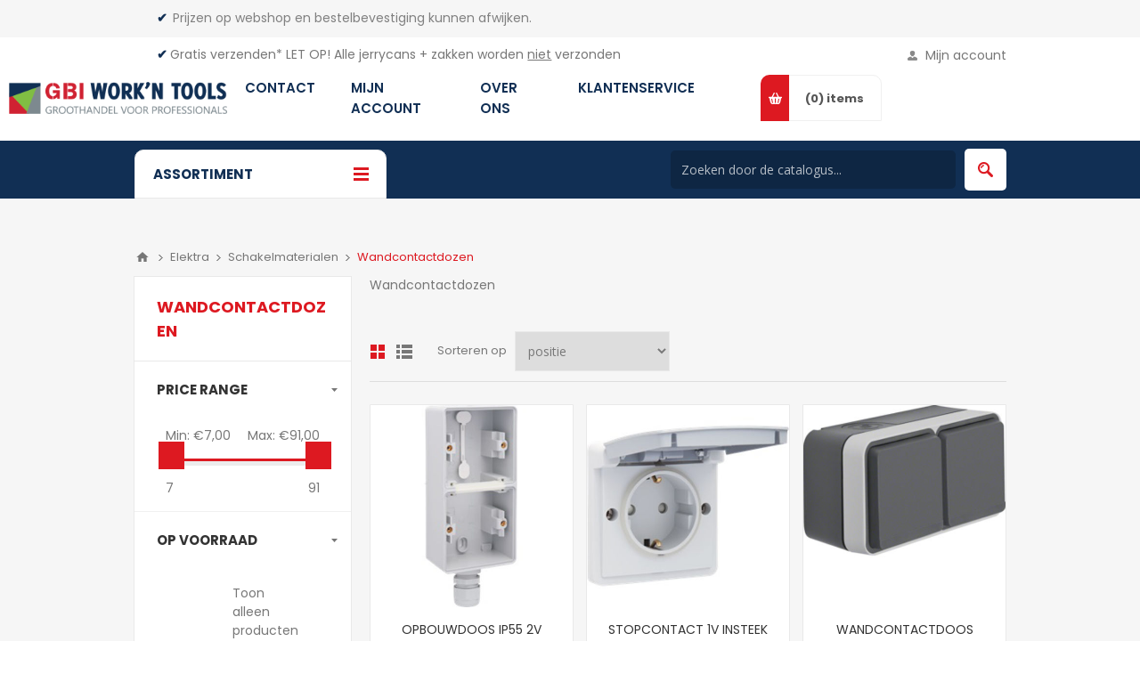

--- FILE ---
content_type: text/html; charset=utf-8
request_url: https://www.workntools.nl/NL/Category-693-Wandcontactdozen
body_size: 425608
content:
<!DOCTYPE html><html lang=nl class=html-category-page><head><title>Wandcontactdozen - Work&#x27;nTools</title><meta charset=UTF-8><meta name=description content=Wandcontactdozen><meta name=keywords content=Wandcontactdozen><meta name=generator content=nopCommerce><meta name=viewport content="width=device-width, initial-scale=1.0, user-scalable=0, minimum-scale=1.0, maximum-scale=1.0"><link href="https://fonts.googleapis.com/css?family=Open+Sans:400,300,700&amp;display=swap" rel=stylesheet><link rel=preconnect href=https://fonts.googleapis.com><link rel=preconnect href=https://fonts.gstatic.com crossorigin><link href="https://fonts.googleapis.com/css2?family=Roboto:wght@100;300;400;500;700;900&amp;display=swap" rel=stylesheet><link rel=preconnect href=https://fonts.googleapis.com><link rel=preconnect href=https://fonts.gstatic.com crossorigin><link href="https://fonts.googleapis.com/css2?family=Source+Sans+Pro:wght@200;300;400;600;700;900&amp;display=swap" rel=stylesheet><link rel=preconnect href=https://fonts.googleapis.com><link rel=preconnect href=https://fonts.gstatic.com crossorigin><link href="https://fonts.googleapis.com/css2?family=Montserrat:wght@100;200;300;400;500;600;700;800;900&amp;display=swap" rel=stylesheet><link rel=preconnect href=https://fonts.googleapis.com><link rel=preconnect href=https://fonts.gstatic.com crossorigin><link href="https://fonts.googleapis.com/css2?family=Poppins:wght@100;200;300;400;500;600;700;800;900&amp;display=swap" rel=stylesheet><meta name=google-site-verification content=kKUz4xGKXl3hg1Az8fiBrNqPKJ8KAweJK0Rkpg7-nXg><link href=/Themes/Pavilion/Content/css/styles.css rel=stylesheet><link href=/Themes/Pavilion/Content/css/tables.css rel=stylesheet><link href=/Themes/Pavilion/Content/css/mobile.css rel=stylesheet><link href=/Themes/Pavilion/Content/css/480.css rel=stylesheet><link href=/Themes/Pavilion/Content/css/768.css rel=stylesheet><link href=/Themes/Pavilion/Content/css/1024.css rel=stylesheet><link href=/Themes/Pavilion/Content/css/1280.css rel=stylesheet><link href=/Plugins/SevenSpikes.Core/Styles/perfect-scrollbar.min.css rel=stylesheet><link href=/Plugins/SevenSpikes.Nop.Plugins.AjaxFilters/Themes/Pavilion/Content/AjaxFilters.css rel=stylesheet><link href=/Plugins/SevenSpikes.Nop.Plugins.MegaMenu/Themes/Pavilion/Content/MegaMenu.css rel=stylesheet><link href=/Plugins/Dimerce.Search/Content/css/jquery.mCustomScrollbar.min.css rel=stylesheet><link href=/Plugins/Dimerce.Search/Content/css/dimerce-style.css rel=stylesheet><link href=/Plugins/Dimerce.Search/Content/css/styles.css rel=stylesheet><link href=/Plugins/Dimerce.Search/Content/css/pavilion.css rel=stylesheet><link href=/Plugins/SevenSpikes.Nop.Plugins.AjaxCart/Themes/Pavilion/Content/ajaxCart.css rel=stylesheet><link href=/Plugins/SevenSpikes.Nop.Plugins.ProductRibbons/Styles/Ribbons.common.css rel=stylesheet><link href=/Plugins/SevenSpikes.Nop.Plugins.ProductRibbons/Themes/Pavilion/Content/Ribbons.css rel=stylesheet><link href="/Themes/Pavilion/Content/css/theme.custom-1.css?v=176" rel=stylesheet><link rel=apple-touch-icon sizes=180x180 href=/icons/icons_0/apple-touch-icon.png><link rel=icon type=image/png sizes=32x32 href=/icons/icons_0/favicon-32x32.png><link rel=icon type=image/png sizes=16x16 href=/icons/icons_0/favicon-16x16.png><link rel=manifest href=/icons/icons_0/site.webmanifest><link rel=mask-icon href=/icons/icons_0/safari-pinned-tab.svg color=#5bbad5><link rel="shortcut icon" href=/icons/icons_0/favicon.ico><meta name=msapplication-TileColor content=#2b5797><meta name=msapplication-config content=/icons/icons_0/browserconfig.xml><meta name=theme-color content=#ffffff><body class="notAndroid23 category-page-body"><div class=ajax-loading-block-window style=display:none></div><div id=dialog-notifications-success title=Melding style=display:none></div><div id=dialog-notifications-error title=Fout style=display:none></div><div id=dialog-notifications-warning title=Waarschuwing style=display:none></div><div id=bar-notification class=bar-notification-container data-close=Sluiten></div><!--[if lte IE 8]><div style=clear:both;height:59px;text-align:center;position:relative><a href=http://www.microsoft.com/windows/internet-explorer/default.aspx target=_blank> <img src=/Themes/Pavilion/Content/img/ie_warning.jpg height=42 width=820 alt="You are using an outdated browser. For a faster, safer browsing experience, upgrade for free today."> </a></div><![endif]--><div class=master-wrapper-page><div class=header><div class=html-widget><p class=html-widget-header><span style=color:#112f54><strong>✔&nbsp;&nbsp;</strong><span style=color:#808080>Prijzen op webshop en bestelbevestiging kunnen afwijken.&nbsp;</span></span><p class=html-widget-header><span style=color:#112f54><strong>✔ </strong></span><a href=https://workntools.nl/NL/verzending-en-levering>Gratis verzenden*</a>&nbsp;LET OP! Alle jerrycans + zakken worden <span style=text-decoration:underline>niet</span> verzonden&nbsp; &nbsp;&nbsp;</div><div class=header-upper><div class=center><div class=header-links-wrapper><label>Mijn account</label><div class=header-links><ul><li><a href="/NL/register?returnUrl=%2FNL%2FCategory-693-Wandcontactdozen" class=ico-register>Registreren</a><li><a href="/NL/login?returnUrl=%2FNL%2FCategory-693-Wandcontactdozen" class=ico-login data-loginurl=/NL/login>Inloggen</a><li><a href=/NL/wishlist class=ico-wishlist> <span class=wishlist-label>Verlanglijst</span> <span class=wishlist-qty>(0)</span> </a></ul></div></div></div></div><div class=header-middle><div class=center><div class=header-logo><a href="/" class=logo> <img alt="Work'nTools" src=https://www.workntools.nl/images/thumbs/0057921.png></a></div><div class=header-menu-parent><div class="header-menu categories-in-side-panel"><div class=close-menu><span>Close</span></div><ul class="mega-menu .categories .pages" data-isrtlenabled=false data-enableclickfordropdown=false><li class=has-sublist><a href=/NL/klantenservice-3 class=with-subcategories title=Klantenservice><span> Klantenservice</span></a><div class=plus-button></div><div class=sublist-wrap><ul class=sublist><li class=back-button><span>back</span><li><a href=/NL/verzending-en-levering title="Verzending &amp; Levering"><span> Verzending &amp; Levering</span></a><li><a href=/NL/bestellen-betalen title="Bestellen &amp; Betalen"><span> Bestellen &amp; Betalen</span></a><li><a href=/NL/retourneren-2 title="Retour &amp; Terugbetaling"><span> Retour &amp; Terugbetaling</span></a></ul></div><li class=has-sublist><a href=/NL/over-ons class=with-subcategories title="Over ons"><span> Over ons</span></a><div class=plus-button></div><div class=sublist-wrap><ul class=sublist><li class=back-button><span>back</span><li><a href=/NL/nieuws title=Nieuws><span> Nieuws</span></a><li><a href=/NL/werken-bij title="Werken bij"><span> Werken bij</span></a></ul></div><li class=has-sublist><a href=/NL/register class=with-subcategories title="Mijn account"><span> Mijn account</span></a><div class=plus-button></div><div class=sublist-wrap><ul class=sublist><li class=back-button><span>back</span><li><a href=/NL/register title="Account aanmaken"><span> Account aanmaken</span></a></ul></div><li class=has-sublist><a href=/NL/contact class=with-subcategories title=Contact><span> Contact</span></a><div class=plus-button></div><div class=sublist-wrap><ul class=sublist><li class=back-button><span>back</span><li><a href=/NL/contactus title=Contactformulier><span> Contactformulier</span></a></ul></div><li class="has-sublist mega-menu-categories root-category-items"><a class=with-subcategories href=/NL/Category-3-Draadmaterialen><span>Draadmaterialen</span></a><div class=plus-button></div><div class=sublist-wrap><ul class=sublist><li class=back-button><span>back</span><li class=has-sublist><a href=/NL/Category-145-Gaas title=Gaas class=with-subcategories><span>Gaas</span></a><div class=plus-button></div><div class=sublist-wrap><ul class=sublist><li class=back-button><span>back</span><li class=has-sublist><a href=/NL/Category-809-Gaas-kunststof title="Gaas kunststof" class=with-subcategories><span>Gaas kunststof</span></a><div class=plus-button></div><div class=sublist-wrap><ul class=sublist><li class=back-button><span>back</span><li><a class=lastLevelCategory href=/NL/Category-1561-Mollengaas title=Mollengaas><span>Mollengaas</span></a></ul></div><li class=has-sublist><a href=/NL/Category-810-Gaas-verzinkt title="Gaas verzinkt" class=with-subcategories><span>Gaas verzinkt</span></a><div class=plus-button></div><div class=sublist-wrap><ul class=sublist><li class=back-button><span>back</span><li><a class=lastLevelCategory href=/NL/Category-1563-Gaas-zeskant title="Gaas zeskant"><span>Gaas zeskant</span></a><li><a class=lastLevelCategory href=/NL/Category-1564-Gaas-vierkant title="Gaas vierkant"><span>Gaas vierkant</span></a><li><a class=lastLevelCategory href=/NL/Category-1566-Schapengaas title=Schapengaas><span>Schapengaas</span></a></ul></div><li class=has-sublist><a href=/NL/Category-812-Gaas-pvc title="Gaas pvc" class=with-subcategories><span>Gaas pvc</span></a><div class=plus-button></div><div class=sublist-wrap><ul class=sublist><li class=back-button><span>back</span><li><a class=lastLevelCategory href=/NL/Category-1567-Gaas-pvc-rechthoek title="Gaas pvc rechthoek"><span>Gaas pvc rechthoek</span></a><li><a class=lastLevelCategory href=/NL/Category-1568-Gaas-pvc-vierkant title="Gaas pvc vierkant"><span>Gaas pvc vierkant</span></a><li><a class=lastLevelCategory href=/NL/Category-1569-Gaas-pvc-zeskant title="Gaas pvc zeskant"><span>Gaas pvc zeskant</span></a><li><a class=lastLevelCategory href=/NL/Category-1570-Gaas-pvc-harmonica title="Gaas pvc harmonica"><span>Gaas pvc harmonica</span></a></ul></div></ul></div><li class=has-sublist><a href=/NL/Category-162-Draadmatten title=Draadmatten class=with-subcategories><span>Draadmatten</span></a><div class=plus-button></div><div class=sublist-wrap><ul class=sublist><li class=back-button><span>back</span><li><a class=lastLevelCategory href=/NL/Category-752-Draadmatten-gepuntlast title="Draadmatten gepuntlast"><span>Draadmatten gepuntlast</span></a></ul></div><li><a class=lastLevelCategory href=/NL/Category-175-Puntdraad title=Puntdraad><span>Puntdraad</span></a><li class=has-sublist><a href=/NL/Category-176-Spandraad title="Spandraad " class=with-subcategories><span>Spandraad </span></a><div class=plus-button></div><div class=sublist-wrap><ul class=sublist><li class=back-button><span>back</span><li><a class=lastLevelCategory href=/NL/Category-806-Spandraad-verzinkt title="Spandraad verzinkt"><span>Spandraad verzinkt</span></a><li><a class=lastLevelCategory href=/NL/Category-807-Spandraad-pvc title="Spandraad pvc"><span>Spandraad pvc</span></a><li><a class=lastLevelCategory href=/NL/Category-808-Spandraad-geleide title="Spandraad geleide"><span>Spandraad geleide</span></a></ul></div><li class=has-sublist><a href=/NL/Category-177-Binddraad title="Binddraad " class=with-subcategories><span>Binddraad </span></a><div class=plus-button></div><div class=sublist-wrap><ul class=sublist><li class=back-button><span>back</span><li><a class=lastLevelCategory href=/NL/Category-804-Binddraad-verzinkt title="Binddraad verzinkt"><span>Binddraad verzinkt</span></a><li><a class=lastLevelCategory href=/NL/Category-805-Binddraad-pvc title="Binddraad pvc"><span>Binddraad pvc</span></a></ul></div><li><a class=lastLevelCategory href=/NL/Category-180-Draadmaterialen-toebehoren title="Draadmaterialen toebehoren"><span>Draadmaterialen toebehoren</span></a><li class=has-sublist><a href=/NL/Category-182-Staalkabel title=Staalkabel class=with-subcategories><span>Staalkabel</span></a><div class=plus-button></div><div class=sublist-wrap><ul class=sublist><li class=back-button><span>back</span><li><a class=lastLevelCategory href=/NL/Category-848-Staalkabel title="Staalkabel "><span>Staalkabel </span></a><li><a class=lastLevelCategory href=/NL/Category-849-Staalkabel-geplastificeerd title="Staalkabel geplastificeerd"><span>Staalkabel geplastificeerd</span></a><li><a class=lastLevelCategory href=/NL/Category-850-Staalkabel-RVS title="Staalkabel RVS"><span>Staalkabel RVS</span></a><li class=has-sublist><a href=/NL/Category-1330-Staalkabelklemmen title=Staalkabelklemmen class=with-subcategories><span>Staalkabelklemmen</span></a><div class=plus-button></div><div class=sublist-wrap><ul class=sublist><li class=back-button><span>back</span><li><a class=lastLevelCategory href=/NL/Category-268448-Staalkabelklemmen-verzinkt-Staalkabelklemmen-verzinkt title="Staalkabelklemmen verzinkt"><span>Staalkabelklemmen verzinkt</span></a><li><a class=lastLevelCategory href=/NL/Category-268449-Staalkabelklemmen-rvs-Staalkabelklemmen-rvs title="Staalkabelklemmen rvs "><span>Staalkabelklemmen rvs </span></a></ul></div><li class=has-sublist><a href=/NL/Category-1354-Staalkabelkousen title=Staalkabelkousen class=with-subcategories><span>Staalkabelkousen</span></a><div class=plus-button></div><div class=sublist-wrap><ul class=sublist><li class=back-button><span>back</span><li><a class=lastLevelCategory href=/NL/Category-268451-Staalkabelkousen-verzinkt-Staalkabelkousen-verzinkt title="Staalkabelkousen verzinkt"><span>Staalkabelkousen verzinkt</span></a><li><a class=lastLevelCategory href=/NL/Category-268452-Staalkabelkousen-RVS-Staalkabelkousen-RVS title="Staalkabelkousen RVS"><span>Staalkabelkousen RVS</span></a></ul></div></ul></div></ul></div><li class="has-sublist mega-menu-categories root-category-items"><a class=with-subcategories href=/NL/Category-1-Persoonlijke-bescherming><span>Persoonlijke bescherming</span></a><div class=plus-button></div><div class=sublist-wrap><ul class=sublist><li class=back-button><span>back</span><li class=has-sublist><a href=/NL/Category-35-Werkkleding title=Werkkleding class=with-subcategories><span>Werkkleding</span></a><div class=plus-button></div><div class=sublist-wrap><ul class=sublist><li class=back-button><span>back</span><li><a class=lastLevelCategory href=/NL/Category-316-Kleding-wegwerp title="Kleding wegwerp"><span>Kleding wegwerp</span></a><li class=has-sublist><a href=/NL/Category-318-Thermokleding title=Thermokleding class=with-subcategories><span>Thermokleding</span></a><div class=plus-button></div><div class=sublist-wrap><ul class=sublist><li class=back-button><span>back</span><li class=has-sublist><a href=/NL/Category-35280-Thermo-bovenkleding title="Thermo bovenkleding" class=with-subcategories><span>Thermo bovenkleding</span></a><div class=plus-button></div><div class=sublist-wrap><ul class=sublist><li class=back-button><span>back</span><li><a class=lastLevelCategory href=/NL/Category-35467-Thermo-bovenkleding-korte-mouw title="Thermo bovenkleding korte mouw"><span>Thermo bovenkleding korte mouw</span></a><li><a class=lastLevelCategory title="Thermo bovenkleding lange mouw"><span>Thermo bovenkleding lange mouw</span></a></ul></div><li><a class=lastLevelCategory href=/NL/Category-139054-Thermo-kledingsets title="Thermo kledingsets"><span>Thermo kledingsets</span></a><li><a class=lastLevelCategory href=/NL/Category-268390-Thermobroeken-Thermobroeken title=Thermobroeken><span>Thermobroeken</span></a></ul></div><li><a class=lastLevelCategory href=/NL/Category-381-Waadbroeken title=Waadbroeken><span>Waadbroeken</span></a><li class=has-sublist><a href=/NL/Category-382-Regenkleding title=Regenkleding class=with-subcategories><span>Regenkleding</span></a><div class=plus-button></div><div class=sublist-wrap><ul class=sublist><li class=back-button><span>back</span><li class=has-sublist><a href=/NL/Category-52333-Regenjassen title=Regenjassen class=with-subcategories><span>Regenjassen</span></a><div class=plus-button></div><div class=sublist-wrap><ul class=sublist><li class=back-button><span>back</span><li><a class=lastLevelCategory href=/NL/Category-52555-Regenjas-RWS-oranje title="Regenjas RWS oranje"><span>Regenjas RWS oranje</span></a><li><a class=lastLevelCategory href=/NL/Category-52558-Regenjas-Sioen-groen title="Regenjas Sioen groen"><span>Regenjas Sioen groen</span></a><li><a class=lastLevelCategory href=/NL/Category-52559-Regenjas-gevoerd-groen title="Regenjas gevoerd groen"><span>Regenjas gevoerd groen</span></a><li><a class=lastLevelCategory href=/NL/Category-52560-Regenjas-Sioen-geel title="Regenjas Sioen geel"><span>Regenjas Sioen geel</span></a><li><a class=lastLevelCategory href=/NL/Category-268315-Regenjas-Albatros-groen-Regenjas-Albatros-groen title="Regenjas Albatros groen"><span>Regenjas Albatros groen</span></a></ul></div><li class=has-sublist><a href=/NL/Category-52334-Regenbroeken title=Regenbroeken class=with-subcategories><span>Regenbroeken</span></a><div class=plus-button></div><div class=sublist-wrap><ul class=sublist><li class=back-button><span>back</span><li><a class=lastLevelCategory href=/NL/Category-52561-Regenbroek-Sioen-groen title="Regenbroek Sioen groen"><span>Regenbroek Sioen groen</span></a><li><a class=lastLevelCategory href=/NL/Category-52562-Regenbroek-Sioen-geel title="Regenbroek Sioen geel"><span>Regenbroek Sioen geel</span></a><li><a class=lastLevelCategory href=/NL/Category-52563-Regenbroek-RWS-oranje title="Regenbroek RWS oranje"><span>Regenbroek RWS oranje</span></a><li><a class=lastLevelCategory href=/NL/Category-268314-Regenbroek-Albatros-groen-Regenbroek-Albatros-groen title="Regenbroek Albatros groen"><span>Regenbroek Albatros groen</span></a></ul></div><li class=has-sublist><a href=/NL/Category-52335-Regenoveralls title=Regenoveralls class=with-subcategories><span>Regenoveralls</span></a><div class=plus-button></div><div class=sublist-wrap><ul class=sublist><li class=back-button><span>back</span><li><a class=lastLevelCategory href=/NL/Category-52554-Regenoverall-Sioen-groen title="Regenoverall Sioen groen"><span>Regenoverall Sioen groen</span></a><li><a class=lastLevelCategory href=/NL/Category-52564-Amerikaanse-regenoverall-groen title="Amerikaanse regenoverall groen"><span>Amerikaanse regenoverall groen</span></a><li><a class=lastLevelCategory href=/NL/Category-52565-Amerikaanse-regenoverall-geel title="Amerikaanse regenoverall geel"><span>Amerikaanse regenoverall geel</span></a><li><a class=lastLevelCategory href=/NL/Category-52566-Winteroverall-Sioen-blauw title="Winteroverall Sioen blauw"><span>Winteroverall Sioen blauw</span></a><li><a class=lastLevelCategory href=/NL/Category-171558-Regenoverall-RWS-oranje title="Regenoverall RWS oranje "><span>Regenoverall RWS oranje </span></a></ul></div></ul></div><li class=has-sublist><a href=/NL/Category-383-Overalls title=Overalls class=with-subcategories><span>Overalls</span></a><div class=plus-button></div><div class=sublist-wrap><ul class=sublist><li class=back-button><span>back</span><li class=has-sublist><a href=/NL/Category-1524-Kinderoveralls title=Kinderoveralls class=with-subcategories><span>Kinderoveralls</span></a><div class=plus-button></div><div class=sublist-wrap><ul class=sublist><li class=back-button><span>back</span><li><a class=lastLevelCategory href=/NL/Category-35475-Ralley-overall-blauw title="Ralley overall blauw"><span>Ralley overall blauw</span></a><li><a class=lastLevelCategory href=/NL/Category-35476-Ralley-overall-rood title="Ralley overall rood"><span>Ralley overall rood</span></a></ul></div><li class=has-sublist><a href=/NL/Category-1525-Overalls-drukknoop title="Overalls drukknoop" class=with-subcategories><span>Overalls drukknoop</span></a><div class=plus-button></div><div class=sublist-wrap><ul class=sublist><li class=back-button><span>back</span><li><a class=lastLevelCategory href=/NL/Category-37560-Overall-2090-blauw title="Overall 2090 blauw"><span>Overall 2090 blauw</span></a><li><a class=lastLevelCategory href=/NL/Category-37561-Overall-2090-groen title="Overall 2090 groen"><span>Overall 2090 groen</span></a></ul></div><li><a class=lastLevelCategory href=/NL/Category-1526-Overalls-knoop title="Overalls knoop"><span>Overalls knoop</span></a><li class=has-sublist><a href=/NL/Category-1527-Overalls-ralley title="Overalls ralley" class=with-subcategories><span>Overalls ralley</span></a><div class=plus-button></div><div class=sublist-wrap><ul class=sublist><li class=back-button><span>back</span><li><a class=lastLevelCategory href=/NL/Category-39648-Overall-ralley-blauw title="Overall ralley blauw"><span>Overall ralley blauw</span></a><li><a class=lastLevelCategory href=/NL/Category-39649-Overall-ralley-rood title="Overall ralley rood"><span>Overall ralley rood</span></a><li><a class=lastLevelCategory href=/NL/Category-41738-Overall-ralley-groen title="Overall ralley groen"><span>Overall ralley groen</span></a><li><a class=lastLevelCategory href=/NL/Category-41739-Overall-ralley-zwart title="Overall ralley zwart"><span>Overall ralley zwart</span></a></ul></div><li class=has-sublist><a href=/NL/Category-1528-Amerikaanse-overalls title="Amerikaanse overalls" class=with-subcategories><span>Amerikaanse overalls</span></a><div class=plus-button></div><div class=sublist-wrap><ul class=sublist><li class=back-button><span>back</span><li><a class=lastLevelCategory href=/NL/Category-35469-Amerikaanse-overall-blauw title="Amerikaanse overall blauw"><span>Amerikaanse overall blauw</span></a><li><a class=lastLevelCategory href=/NL/Category-35472-Amerikaanse-overall-Attitude-grijs title="Amerikaanse overall Attitude grijs"><span>Amerikaanse overall Attitude grijs</span></a><li><a class=lastLevelCategory href=/NL/Category-35474-Amerikaanse-overall-RWS-oranje title="Amerikaanse overall RWS "><span>Amerikaanse overall RWS </span></a></ul></div><li><a class=lastLevelCategory href=/NL/Category-1529-Overalls-gevoerd title="Overalls gevoerd"><span>Overalls gevoerd</span></a><li class=has-sublist><a href=/NL/Category-1530-Overalls-Pol-Kat title="Overalls Pol/Kat" class=with-subcategories><span>Overalls Pol/Kat</span></a><div class=plus-button></div><div class=sublist-wrap><ul class=sublist><li class=back-button><span>back</span><li><a class=lastLevelCategory href=/NL/Category-39646-Overall-2096-blauw title="Overall 2096 blauw"><span>Overall 2096 blauw</span></a><li><a class=lastLevelCategory href=/NL/Category-39647-Overall-2096-groen title="Overall 2096 groen"><span>Overall 2096 groen</span></a></ul></div><li><a class=lastLevelCategory href=/NL/Category-37364-Overalls-vlamvertragend title="Overalls vlamvertragend"><span>Overalls vlamvertragend</span></a><li><a class=view-all href=/NL/Category-383-Overalls title="Bekijk alles"> <span>Bekijk alles</span> </a></ul></div><li class=has-sublist><a href=/NL/Category-384-T-shirts-Polo-s title="T-shirts &amp; Polo's" class=with-subcategories><span>T-shirts &amp; Polo&#x27;s</span></a><div class=plus-button></div><div class=sublist-wrap><ul class=sublist><li class=back-button><span>back</span><li><a class=lastLevelCategory href=/NL/Category-80279-T-shirt-Santino-Joy-donkergrijs title="T-shirt Santino Joy donkergrijs"><span>T-shirt Santino Joy donkergrijs</span></a><li><a class=lastLevelCategory href=/NL/Category-80280-Polo-shirt-Santino-Ricardo-donkergrijs title="Polo-shirt Santino Ricardo donkergrijs"><span>Polo-shirt Santino Ricardo donkergrijs</span></a><li class=has-sublist><a href=/NL/Category-82198-Polo-shirt-Payper-Venice-diverse-kleuren title="Polo-shirt Payper Venice diverse kleuren" class=with-subcategories><span>Polo-shirt Payper Venice diverse kleuren</span></a><div class=plus-button></div><div class=sublist-wrap><ul class=sublist><li class=back-button><span>back</span><li><a class=lastLevelCategory href=/NL/Category-82463-Polo-shirt-Venice-marine title="Polo-shirt Venice marine "><span>Polo-shirt Venice marine </span></a><li><a class=lastLevelCategory href=/NL/Category-82464-Polo-shirt-Venice-zwart title="Polo-shirt Venice zwart"><span>Polo-shirt Venice zwart</span></a></ul></div><li class=has-sublist><a href=/NL/Category-82201-T-shirt-Payper-Sunrise-diverse-kleuren title="T-shirt Payper Sunrise diverse kleuren" class=with-subcategories><span>T-shirt Payper Sunrise diverse kleuren</span></a><div class=plus-button></div><div class=sublist-wrap><ul class=sublist><li class=back-button><span>back</span><li><a class=lastLevelCategory href=/NL/Category-82460-T-shirt-Sunrise-wit title="T-shirt Sunrise wit "><span>T-shirt Sunrise wit </span></a><li><a class=lastLevelCategory href=/NL/Category-82461-T-shirt-Sunrise-zwart title="T-shirt Sunrise zwart"><span>T-shirt Sunrise zwart</span></a><li><a class=lastLevelCategory href=/NL/Category-82462-T-shirt-Sunrise-marine title="T-shirt Sunrise marine"><span>T-shirt Sunrise marine</span></a></ul></div><li class=has-sublist><a href=/NL/Category-158904-T-shirt-Albatros-Classic title="T-shirt Albatros Classic" class=with-subcategories><span>T-shirt Albatros Classic</span></a><div class=plus-button></div><div class=sublist-wrap><ul class=sublist><li class=back-button><span>back</span><li><a class=lastLevelCategory href=/NL/Category-159180-T-shirt-Classic-zwart title="T-shirt Classic zwart"><span>T-shirt Classic zwart</span></a><li><a class=lastLevelCategory href=/NL/Category-161420-T-shirt-Classic-Grijs title="T-shirt Classic Grijs"><span>T-shirt Classic Grijs</span></a></ul></div><li class=has-sublist><a href=/NL/Category-201740-T-shirts-Snickers-diverse-kleuren title="T-shirts Snickers diverse kleuren" class=with-subcategories><span>T-shirts Snickers diverse kleuren</span></a><div class=plus-button></div><div class=sublist-wrap><ul class=sublist><li class=back-button><span>back</span><li><a class=lastLevelCategory href=/NL/Category-202013-T-shirt-Snickers-2518-zwart-grijs title="T-shirt Snickers 2518 zwart/grijs "><span>T-shirt Snickers 2518 zwart/grijs </span></a><li><a class=lastLevelCategory href=/NL/Category-202014-T-shirt-Snickers-2518-grijs-zwart title="T-shirt Snickers 2518 grijs/zwart"><span>T-shirt Snickers 2518 grijs/zwart</span></a><li><a class=lastLevelCategory href=/NL/Category-204250-T-shirt-Snickers-2502-grijs title="T-shirt Snickers 2502 grijs"><span>T-shirt Snickers 2502 grijs</span></a></ul></div><li><a class=lastLevelCategory href=/NL/Category-203974-Polo-shirt-Snickers-2708-blauw title="Polo-shirt Snickers 2708 blauw"><span>Polo-shirt Snickers 2708 blauw</span></a><li class=has-sublist><a href=/NL/Category-268378-T-shirts-Havep-T-shirts-Havep title="T-shirts Havep" class=with-subcategories><span>T-shirts Havep</span></a><div class=plus-button></div><div class=sublist-wrap><ul class=sublist><li class=back-button><span>back</span><li><a class=lastLevelCategory href=/NL/Category-268379-T-shirts-Havep-zwart-grijs-T-shirts-Havep-zwart-grijs title="T-shirts Havep zwart/grijs"><span>T-shirts Havep zwart/grijs</span></a><li><a class=lastLevelCategory href=/NL/Category-268380-T-shirts-Havep-grijs-blauw-T-shirts-Havep-grijs-blauw title="T-shirts Havep grijs/blauw"><span>T-shirts Havep grijs/blauw</span></a></ul></div><li><a class=view-all href=/NL/Category-384-T-shirts-Polo-s title="Bekijk alles"> <span>Bekijk alles</span> </a></ul></div><li class=has-sublist><a href=/NL/Category-387-Jassen title=Jassen class=with-subcategories><span>Jassen</span></a><div class=plus-button></div><div class=sublist-wrap><ul class=sublist><li class=back-button><span>back</span><li class=has-sublist><a href=/NL/Category-19523-Parka-s title="Parka's" class=with-subcategories><span>Parka&#x27;s</span></a><div class=plus-button></div><div class=sublist-wrap><ul class=sublist><li class=back-button><span>back</span><li><a class=lastLevelCategory href=/NL/Category-25326-Parka-Attitude-blauw title="Parka Attitude blauw"><span>Parka Attitude blauw</span></a><li><a class=lastLevelCategory href=/NL/Category-25327-Parka-Attitude-grijs title="Parka Attitude grijs"><span>Parka Attitude grijs</span></a><li><a class=lastLevelCategory href=/NL/Category-25330-Parka-RWS-oranje title="Parka RWS oranje"><span>Parka RWS oranje</span></a><li><a class=lastLevelCategory href=/NL/Category-268394-Winterjas-Barcelona-Winterjas-Barcelona title="Winterjas Barcelona"><span>Winterjas Barcelona</span></a></ul></div><li class=has-sublist><a href=/NL/Category-19524-Pilotjacks title=Pilotjacks class=with-subcategories><span>Pilotjacks</span></a><div class=plus-button></div><div class=sublist-wrap><ul class=sublist><li class=back-button><span>back</span><li><a class=lastLevelCategory href=/NL/Category-25331-Pilotjack-Beaver-blauw title="Pilotjack Beaver blauw"><span>Pilotjack Beaver blauw</span></a><li><a class=lastLevelCategory href=/NL/Category-25332-Pilotjack-RWS-Havep title="Pilotjack RWS Havep"><span>Pilotjack RWS Havep</span></a><li><a class=lastLevelCategory href=/NL/Category-31325-Pilotjack-S-O-W-blauw title="Pilotjack S.O.W blauw"><span>Pilotjack S.O.W blauw</span></a><li><a class=lastLevelCategory href=/NL/Category-169028-Pilotjack-M-WEAR-RWS-oranje title="Pilotjack OXXA RWS oranje"><span>Pilotjack OXXA RWS oranje</span></a><li><a class=lastLevelCategory href=/NL/Category-195328-Werkjas-Snickers-1100-zwart title="Werkjas Snickers 1100 zwart"><span>Werkjas Snickers 1100 zwart</span></a><li><a class=lastLevelCategory href=/NL/Category-197554-Winterjas-Snickers-1148-zwart title="Winterjas Snickers 1148 zwart"><span>Winterjas Snickers 1148 zwart</span></a><li><a class=lastLevelCategory href=/NL/Category-217706-Werkjas-Snickers-1102 title="Werkjas Snickers 1102 "><span>Werkjas Snickers 1102 </span></a><li><a class=lastLevelCategory href=/NL/Category-268300-Winterjas-Mascot-Zwart-Winterjas-Mascot-Zwart title="Winterjas Mascot Zwart"><span>Winterjas Mascot Zwart</span></a><li><a class=view-all href=/NL/Category-19524-Pilotjacks title="Bekijk alles"> <span>Bekijk alles</span> </a></ul></div><li class=has-sublist><a href=/NL/Category-21397-Softshell-jassen title="Softshell jassen" class=with-subcategories><span>Softshell jassen</span></a><div class=plus-button></div><div class=sublist-wrap><ul class=sublist><li class=back-button><span>back</span><li><a class=lastLevelCategory href=/NL/Category-33391-Softshell-jas-Havep-grijs title="Softshell jas Havep grijs"><span>Softshell jas Havep grijs</span></a><li><a class=lastLevelCategory href=/NL/Category-33392-Softshell-jas-Havep-groen title="Softshell jas Havep groen"><span>Softshell jas Havep groen</span></a><li><a class=lastLevelCategory href=/NL/Category-71583-Softshell-jas-MWEAR-RWS title="Softshell jas MWEAR RWS"><span>Softshell jas MWEAR RWS</span></a><li><a class=lastLevelCategory href=/NL/Category-195326-Softshell-Snickers-1200-zwart title="Softshell Snickers 1200 zwart "><span>Softshell Snickers 1200 zwart </span></a><li><a class=lastLevelCategory href=/NL/Category-195327-Softshell-Snickers-1200-blauw title="Softshell Snickers 1200 blauw"><span>Softshell Snickers 1200 blauw</span></a><li><a class=lastLevelCategory href=/NL/Category-268457-Softshell-jassen-Softshell-jas-gevoerd-Payper title="Softshell jas gevoerd Payper"><span>Softshell jas gevoerd Payper</span></a><li><a class=lastLevelCategory href=/NL/Category-268471-Softshell-jassen-Softshell-jas-Wise-Payper-zwart title="Softshell jas Wise Payper zwart"><span>Softshell jas Wise Payper zwart</span></a></ul></div><li class=has-sublist><a href=/NL/Category-21399-Vesten title=Vesten class=with-subcategories><span>Vesten</span></a><div class=plus-button></div><div class=sublist-wrap><ul class=sublist><li class=back-button><span>back</span><li><a class=lastLevelCategory href=/NL/Category-33394-Vest-RWS-Sioen title="Vest RWS Sioen"><span>Vest RWS Sioen</span></a><li><a class=lastLevelCategory href=/NL/Category-159179-Vest-Albatros-Stirling title="Vest Albatros Stirling"><span>Vest Albatros Stirling</span></a><li><a class=lastLevelCategory href=/NL/Category-268469-Snickers-jack-8522-Snickers-jack-8522 title="Snickers jack 8522"><span>Snickers jack 8522</span></a></ul></div></ul></div><li class=has-sublist><a href=/NL/Category-388-Bodywarmers title=Bodywarmers class=with-subcategories><span>Bodywarmers</span></a><div class=plus-button></div><div class=sublist-wrap><ul class=sublist><li class=back-button><span>back</span><li><a class=lastLevelCategory href=/NL/Category-268338-Bodywarmers-Albatros-Hertz-Bodywarmers-Albatros-Hertz title="Bodywarmers Albatros Hertz"><span>Bodywarmers Albatros Hertz</span></a><li><a class=lastLevelCategory href=/NL/Category-268462-Bodywarmers-Bodywarmer-Payper-Task-oranje title="Bodywarmer Payper Task oranje"><span>Bodywarmer Payper Task oranje</span></a></ul></div><li><a class=view-all href=/NL/Category-35-Werkkleding title="Bekijk alles"> <span>Bekijk alles</span> </a></ul></div><li class=has-sublist><a href=/NL/Category-36-Handbescherming title=Handbescherming class=with-subcategories><span>Handbescherming</span></a><div class=plus-button></div><div class=sublist-wrap><ul class=sublist><li class=back-button><span>back</span><li><a class=lastLevelCategory href=/NL/Category-317-Werkhandschoenen title=Werkhandschoenen><span>Werkhandschoenen</span></a><li><a class=lastLevelCategory href=/NL/Category-392-Lashandschoenen title=Lashandschoenen><span>Lashandschoenen</span></a><li><a class=lastLevelCategory href=/NL/Category-393-Handschoenen title=Handschoenen><span>Handschoenen</span></a></ul></div><li class=has-sublist><a href=/NL/Category-46-Voetbescherming title=Voetbescherming class=with-subcategories><span>Voetbescherming</span></a><div class=plus-button></div><div class=sublist-wrap><ul class=sublist><li class=back-button><span>back</span><li><a class=lastLevelCategory href=/NL/Category-349-Laarzen-toebehoren title="Laarzen toebehoren"><span>Laarzen toebehoren</span></a><li class=has-sublist><a href=/NL/Category-373-Werkschoenen title=Werkschoenen class=with-subcategories><span>Werkschoenen</span></a><div class=plus-button></div><div class=sublist-wrap><ul class=sublist><li class=back-button><span>back</span><li class=has-sublist><a href=/NL/Category-1509-Werkschoen-hoog title="Werkschoen hoog" class=with-subcategories><span>Werkschoen hoog</span></a><div class=plus-button></div><div class=sublist-wrap><ul class=sublist><li class=back-button><span>back</span><li><a class=lastLevelCategory href=/NL/Category-1937-Werkschoen-Emma-Lukas-XD title="Werkschoen Emma Lukas XD"><span>Werkschoen Emma Lukas XD</span></a><li><a class=lastLevelCategory href=/NL/Category-1940-Werkschoen-Emma-Primus title="Werkschoen Emma Primus"><span>Werkschoen Emma Primus</span></a><li><a class=lastLevelCategory href=/NL/Category-1941-Werkschoen-Emma-Vulcanus title="Werkschoen Emma Vulcanus"><span>Werkschoen Emma Vulcanus</span></a><li><a class=lastLevelCategory href=/NL/Category-1944-Werkschoen-Grisport-803C title="Werkschoen Grisport 803C"><span>Werkschoen Grisport 803C</span></a><li><a class=lastLevelCategory href=/NL/Category-1945-Werkschoen-Grisport-72003L title="Werkschoen Grisport 72003L"><span>Werkschoen Grisport 72003L</span></a><li><a class=lastLevelCategory href=/NL/Category-1946-Werkschoen-Puma-63021 title="Werkschoen Puma 63021"><span>Werkschoen Puma 63021</span></a><li><a class=lastLevelCategory href=/NL/Category-1947-Werkschoen-Redbrick-Gold title="Werkschoen Redbrick Gold"><span>Werkschoen Redbrick Gold</span></a><li><a class=lastLevelCategory href=/NL/Category-1949-Werkschoen-Grisport-Matrix title="Werkschoen Grisport Matrix"><span>Werkschoen Grisport Matrix</span></a><li><a class=view-all href=/NL/Category-1509-Werkschoen-hoog title="Bekijk alles"> <span>Bekijk alles</span> </a></ul></div><li class=has-sublist><a href=/NL/Category-1510-Werkschoen-laag title="Werkschoen laag" class=with-subcategories><span>Werkschoen laag</span></a><div class=plus-button></div><div class=sublist-wrap><ul class=sublist><li class=back-button><span>back</span><li><a class=lastLevelCategory href=/NL/Category-1950-Werkschoen-Emma-Evoke title="Werkschoen Emma Evoke"><span>Werkschoen Emma Evoke</span></a><li><a class=lastLevelCategory href=/NL/Category-1952-Werkschoen-Emma-Venus title="Werkschoen Emma Venus"><span>Werkschoen Emma Venus</span></a><li><a class=lastLevelCategory href=/NL/Category-1953-Werkschoen-Grisport-801L title="Werkschoen Grisport 801L"><span>Werkschoen Grisport 801L</span></a><li><a class=lastLevelCategory href=/NL/Category-1954-Werkschoen-Grisport-71609L title="Werkschoen Grisport 71609L"><span>Werkschoen Grisport 71609L</span></a><li><a class=lastLevelCategory href=/NL/Category-156940-Werkschoen-Puma-Fuse title="Werkschoen Puma Fuse "><span>Werkschoen Puma Fuse </span></a><li><a class=lastLevelCategory href=/NL/Category-257284-Werkschoen-Grisport-Dash title="Werkschoen Grisport Dash"><span>Werkschoen Grisport Dash</span></a><li><a class=lastLevelCategory href=/NL/Category-268381-Werkschoen-Albatros-Court-S3-Werkschoen-Albatros-Court-S3 title="Werkschoen Albatros Court S3"><span>Werkschoen Albatros Court S3</span></a><li><a class=lastLevelCategory href=/NL/Category-268387-Werkschoen-Albatros-Runner-Werkschoen-Albatros-Runner title="Werkschoen Albatros Runner"><span>Werkschoen Albatros Runner</span></a><li><a class=view-all href=/NL/Category-1510-Werkschoen-laag title="Bekijk alles"> <span>Bekijk alles</span> </a></ul></div><li class=has-sublist><a href=/NL/Category-1511-Werklaars title=Werklaars class=with-subcategories><span>Werklaars</span></a><div class=plus-button></div><div class=sublist-wrap><ul class=sublist><li class=back-button><span>back</span><li><a class=lastLevelCategory href=/NL/Category-1956-Werklaars-Emma-Mento title="Werklaars Emma Mento"><span>Werklaars Emma Mento</span></a><li><a class=lastLevelCategory href=/NL/Category-1957-Werklaars-Emma-Merula title="Werklaars Emma Merula"><span>Werklaars Emma Merula</span></a><li><a class=lastLevelCategory href=/NL/Category-1958-Werklaars-Grisport-72401L title="Werklaars Grisport 72401L"><span>Werklaars Grisport 72401L</span></a><li><a class=lastLevelCategory href=/NL/Category-1959-Werklaars-Grisport-72401L-wolgv title="Werklaars Grisport 72401L wolgv"><span>Werklaars Grisport 72401L wolgv</span></a><li><a class=lastLevelCategory href=/NL/Category-1961-Werklaars-Buckler-B701SMWP title="Werklaars Buckler  B701SMWP"><span>Werklaars Buckler B701SMWP</span></a><li><a class=lastLevelCategory href=/NL/Category-268330-Werklaars-Sixton-Werklaars-Sixton title="Werklaars Sixton"><span>Werklaars Sixton</span></a><li><a class=lastLevelCategory href=/NL/Category-268388-Werklaars-Sixton-Avalon-Werklaars-Sixton-Avalon title="Werklaars Sixton Avalon"><span>Werklaars Sixton Avalon</span></a></ul></div></ul></div><li><a class=lastLevelCategory href=/NL/Category-374-Schoen-onderhoudsmiddelen title="Schoen onderhoudsmiddelen"><span>Schoen onderhoudsmiddelen</span></a><li><a class=lastLevelCategory href=/NL/Category-375-Schoen-toebehoren title="Schoen toebehoren"><span>Schoen toebehoren</span></a><li><a class=lastLevelCategory href=/NL/Category-376-Sokken title=Sokken><span>Sokken</span></a><li class=has-sublist><a href=/NL/Category-377-Klompen title=Klompen class=with-subcategories><span>Klompen</span></a><div class=plus-button></div><div class=sublist-wrap><ul class=sublist><li class=back-button><span>back</span><li><a class=lastLevelCategory href=/NL/Category-1515-Klompen title=Klompen><span>Klompen</span></a><li><a class=lastLevelCategory href=/NL/Category-1521-Klompen-diversen title="Klompen diversen"><span>Klompen diversen</span></a><li><a class=lastLevelCategory href=/NL/Category-1531-Klompen-wit title="Klompen wit"><span>Klompen wit</span></a></ul></div><li class=has-sublist><a href=/NL/Category-378-Klompschoenen title=Klompschoenen class=with-subcategories><span>Klompschoenen</span></a><div class=plus-button></div><div class=sublist-wrap><ul class=sublist><li class=back-button><span>back</span><li class=has-sublist><a href=/NL/Category-1512-Klompschoenen-open-hiel title="Klompschoenen open hiel" class=with-subcategories><span>Klompschoenen open hiel</span></a><div class=plus-button></div><div class=sublist-wrap><ul class=sublist><li class=back-button><span>back</span><li><a class=lastLevelCategory href=/NL/Category-1985-Klompschoenen-Dinan-open title="Klompschoenen Dinan open"><span>Klompschoenen Dinan open</span></a><li><a class=lastLevelCategory href=/NL/Category-1986-Klompschoenen-Strovels-open title="Klompschoenen Strovels open"><span>Klompschoenen Strovels open</span></a></ul></div><li class=has-sublist><a href=/NL/Category-1513-Klompschoenen-dichte-hiel title="Klompschoenen dichte hiel" class=with-subcategories><span>Klompschoenen dichte hiel</span></a><div class=plus-button></div><div class=sublist-wrap><ul class=sublist><li class=back-button><span>back</span><li><a class=lastLevelCategory href=/NL/Category-1978-Klompschoenen-Strovels-dicht title="Klompschoenen Strovels dicht"><span>Klompschoenen Strovels dicht</span></a><li><a class=lastLevelCategory href=/NL/Category-1979-Klompschoenen-Jolly-dicht title="Klompschoenen Jolly dicht"><span>Klompschoenen Jolly dicht</span></a><li><a class=lastLevelCategory href=/NL/Category-1980-Klompschoenen-Rolf-dicht title="Klompschoenen Rolf dicht"><span>Klompschoenen Rolf dicht</span></a><li><a class=lastLevelCategory href=/NL/Category-1981-Klompschoenen-Lincoln-dicht title="Klompschoenen Lincoln dicht"><span>Klompschoenen Lincoln dicht</span></a></ul></div><li class=has-sublist><a href=/NL/Category-1514-Veiligheidsklompschoenen title=Veiligheidsklompschoenen class=with-subcategories><span>Veiligheidsklompschoenen</span></a><div class=plus-button></div><div class=sublist-wrap><ul class=sublist><li class=back-button><span>back</span><li><a class=lastLevelCategory href=/NL/Category-1987-Veiligheidsklompschoenen-Euro-Dan-S3 title="Veiligheidsklompschoenen Euro-Dan S3"><span>Veiligheidsklompschoenen Euro-Dan S3</span></a><li><a class=lastLevelCategory href=/NL/Category-1988-Veiligheidsklompschoenen-Sika-S2 title="Veiligheidsklompschoenen Sika S2"><span>Veiligheidsklompschoenen Sika S2</span></a><li><a class=lastLevelCategory href=/NL/Category-1989-Veiligheidsklompschoenen-Gevavi-S3 title="Veiligheidsklompschoenen Gevavi S3"><span>Veiligheidsklompschoenen Gevavi S3</span></a><li><a class=lastLevelCategory href=/NL/Category-2021-Veiligheidsklompschoenen-Strovels-Pansar title="Veiligheidsklompschoenen Strovels Pansar"><span>Veiligheidsklompschoenen Strovels Pansar</span></a><li><a class=lastLevelCategory href=/NL/Category-149441-Klompschoen-Syrdic-S3 title="Klompschoen Syrdic S3 "><span>Klompschoen Syrdic S3 </span></a><li><a class=lastLevelCategory href=/NL/Category-261775-Veiligheidsklompschoenen-Sika-S3 title="Veiligheidsklompschoenen Sika S3 "><span>Veiligheidsklompschoenen Sika S3 </span></a></ul></div></ul></div><li class=has-sublist><a href=/NL/Category-379-Laarzen title=Laarzen class=with-subcategories><span>Laarzen</span></a><div class=plus-button></div><div class=sublist-wrap><ul class=sublist><li class=back-button><span>back</span><li class=has-sublist><a href=/NL/Category-1516-Kuitlaarzen title=Kuitlaarzen class=with-subcategories><span>Kuitlaarzen</span></a><div class=plus-button></div><div class=sublist-wrap><ul class=sublist><li class=back-button><span>back</span><li><a class=lastLevelCategory href=/NL/Category-1966-Kuitlaarzen-Dunlop-blauw title="Kuitlaarzen Dunlop blauw"><span>Kuitlaarzen Dunlop blauw</span></a><li><a class=lastLevelCategory href=/NL/Category-1967-Kuitlaarzen-Dunlop-K286711 title="Kuitlaarzen Dunlop K286711"><span>Kuitlaarzen Dunlop K286711</span></a><li><a class=lastLevelCategory href=/NL/Category-1968-Kuitlaarzen-Dunlop-W386711-AF title="Kuitlaarzen Dunlop W386711.AF"><span>Kuitlaarzen Dunlop W386711.AF</span></a></ul></div><li class=has-sublist><a href=/NL/Category-1517-Knielaarzen title=Knielaarzen class=with-subcategories><span>Knielaarzen</span></a><div class=plus-button></div><div class=sublist-wrap><ul class=sublist><li class=back-button><span>back</span><li><a class=lastLevelCategory href=/NL/Category-1964-Knielaarzen-Purofort title="Knielaarzen Purofort"><span>Knielaarzen Purofort</span></a><li><a class=lastLevelCategory href=/NL/Category-1965-Knielaarzen-Dunlop title="Knielaarzen Dunlop"><span>Knielaarzen Dunlop</span></a><li><a class=lastLevelCategory href=/NL/Category-268360-Knielaarzen-Albatros-Titan-Knielaarzen-Albatros-Titan title="Knielaarzen Albatros Titan"><span>Knielaarzen Albatros Titan</span></a><li><a class=lastLevelCategory href=/NL/Category-268386-Knielaarzen-Bekina-onbeveiligd-Knielaarzen-Bekina-onbeveiligd title="Knielaarzen Bekina onbeveiligd"><span>Knielaarzen Bekina onbeveiligd</span></a></ul></div><li class=has-sublist><a href=/NL/Category-1518-Veiligheidslaarzen title=Veiligheidslaarzen class=with-subcategories><span>Veiligheidslaarzen</span></a><div class=plus-button></div><div class=sublist-wrap><ul class=sublist><li class=back-button><span>back</span><li><a class=lastLevelCategory href=/NL/Category-1969-Veiligheidslaarzen-Dunlop-C462743FL title="Veiligheidslaarzen Dunlop C462743FL"><span>Veiligheidslaarzen Dunlop C462743FL</span></a><li><a class=lastLevelCategory href=/NL/Category-1970-Veiligheidslaarzen-Dunlop-C762933 title="Veiligheidslaarzen Dunlop C762933"><span>Veiligheidslaarzen Dunlop C762933</span></a><li><a class=lastLevelCategory href=/NL/Category-1971-Veiligheidslaarzen-Dunlop-C462933 title="Veiligheidslaarzen Dunlop C462933"><span>Veiligheidslaarzen Dunlop C462933</span></a><li><a class=lastLevelCategory href=/NL/Category-1975-Veiligheidslaarzen-Bekina title="Veiligheidslaarzen Bekina"><span>Veiligheidslaarzen Bekina</span></a><li><a class=lastLevelCategory href=/NL/Category-1976-Veiligheidslaarzen-Bekina-Steplite-X title="Veiligheidslaarzen Bekina Steplite X"><span>Veiligheidslaarzen Bekina Steplite X</span></a><li><a class=lastLevelCategory href=/NL/Category-2025-Veiligheidslaarzen-Dunlop-C762043CH title="Veiligheidslaarzen Dunlop C762043CH"><span>Veiligheidslaarzen Dunlop C762043CH</span></a></ul></div><li class=has-sublist><a href=/NL/Category-1519-Thermolaarzen title=Thermolaarzen class=with-subcategories><span>Thermolaarzen</span></a><div class=plus-button></div><div class=sublist-wrap><ul class=sublist><li class=back-button><span>back</span><li><a class=lastLevelCategory href=/NL/Category-2028-Thermolaarzen-Dunlop-S5 title="Thermolaarzen Dunlop S5"><span>Thermolaarzen Dunlop S5</span></a><li><a class=lastLevelCategory href=/NL/Category-2029-Thermolaarzen-Bekina-Steplite-XCI title="Thermolaarzen Bekina Steplite XCI"><span>Thermolaarzen Bekina Steplite XCI</span></a></ul></div><li><a class=lastLevelCategory href=/NL/Category-1523-Inlegzolen title=Inlegzolen><span>Inlegzolen</span></a></ul></div><li><a class=view-all href=/NL/Category-46-Voetbescherming title="Bekijk alles"> <span>Bekijk alles</span> </a></ul></div><li class=has-sublist><a href=/NL/Category-57-Gehoorbescherming title=Gehoorbescherming class=with-subcategories><span>Gehoorbescherming</span></a><div class=plus-button></div><div class=sublist-wrap><ul class=sublist><li class=back-button><span>back</span><li><a class=lastLevelCategory href=/NL/Category-395-Gehoorkappen title=Gehoorkappen><span>Gehoorkappen</span></a><li><a class=lastLevelCategory href=/NL/Category-396-Oorpluggen title=Oorpluggen><span>Oorpluggen</span></a></ul></div><li class=has-sublist><a href=/NL/Category-58-Oog-en-gelaatsbescherming title="Oog- en gelaatsbescherming" class=with-subcategories><span>Oog- en gelaatsbescherming</span></a><div class=plus-button></div><div class=sublist-wrap><ul class=sublist><li class=back-button><span>back</span><li><a class=lastLevelCategory href=/NL/Category-406-Oogspoelfles title=Oogspoelfles><span>Oogspoelfles</span></a><li><a class=lastLevelCategory href=/NL/Category-407-Gelaatsschermen title=Gelaatsschermen><span>Gelaatsschermen</span></a><li><a class=lastLevelCategory href=/NL/Category-647-Veiligheidsbrillen title=Veiligheidsbrillen><span>Veiligheidsbrillen</span></a></ul></div><li class=has-sublist><a href=/NL/Category-66-Hoofdbescherming title=Hoofdbescherming class=with-subcategories><span>Hoofdbescherming</span></a><div class=plus-button></div><div class=sublist-wrap><ul class=sublist><li class=back-button><span>back</span><li class=has-sublist><a href=/NL/Category-405-Veiligheidshelmen title=Veiligheidshelmen class=with-subcategories><span>Veiligheidshelmen</span></a><div class=plus-button></div><div class=sublist-wrap><ul class=sublist><li class=back-button><span>back</span><li><a class=lastLevelCategory href=/NL/Category-1864-Veiligheidshelmen-toebehoren title="Veiligheidshelmen toebehoren"><span>Veiligheidshelmen toebehoren</span></a><li><a class=lastLevelCategory href=/NL/Category-1865-Veiligheidshelmen title=Veiligheidshelmen><span>Veiligheidshelmen</span></a></ul></div><li><a class=lastLevelCategory href=/NL/Category-649-Mutsen title=Mutsen><span>Mutsen</span></a></ul></div><li class=has-sublist><a href=/NL/Category-141-Valbeveiliging title=Valbeveiliging class=with-subcategories><span>Valbeveiliging</span></a><div class=plus-button></div><div class=sublist-wrap><ul class=sublist><li class=back-button><span>back</span><li><a class=lastLevelCategory href=/NL/Category-670-Valbeveiligingssets title=Valbeveiligingssets><span>Valbeveiligingssets</span></a><li><a class=lastLevelCategory href=/NL/Category-1264-Gordels title=Gordels><span>Gordels</span></a><li><a class=lastLevelCategory href=/NL/Category-268302-Gereedschap-vallijnen-Gereedschap-vallijnen title="Gereedschap vallijnen"><span>Gereedschap vallijnen</span></a></ul></div><li class=has-sublist><a href=/NL/Category-170-Beenbescherming title=Beenbescherming class=with-subcategories><span>Beenbescherming</span></a><div class=plus-button></div><div class=sublist-wrap><ul class=sublist><li class=back-button><span>back</span><li><a class=lastLevelCategory href=/NL/Category-645-Kniebeschermers title=Kniebeschermers><span>Kniebeschermers</span></a><li><a class=lastLevelCategory href=/NL/Category-775-Kniebeschermers-toebehoren title="Kniebeschermers toebehoren"><span>Kniebeschermers toebehoren</span></a><li><a class=lastLevelCategory href=/NL/Category-1393-Kniekussens title=Kniekussens><span>Kniekussens</span></a></ul></div></ul></div><li class="has-sublist mega-menu-categories root-category-items"><a class=with-subcategories href=/NL/Category-6-Huishoudelijk><span>Huishoudelijk</span></a><div class=plus-button></div><div class=sublist-wrap><ul class=sublist><li class=back-button><span>back</span><li class=has-sublist><a href=/NL/Category-41-Reinigingsgereedschappen-huishoudelijk title="Reinigingsgereedschappen huishoudelijk" class=with-subcategories><span>Reinigingsgereedschappen huishoudelijk</span></a><div class=plus-button></div><div class=sublist-wrap><ul class=sublist><li class=back-button><span>back</span><li><a class=lastLevelCategory href=/NL/Category-343-Borstels title=Borstels><span>Borstels</span></a><li><a class=lastLevelCategory href=/NL/Category-344-Luiwagens title=Luiwagens><span>Luiwagens</span></a><li><a class=lastLevelCategory href=/NL/Category-345-Trekkers title=Trekkers><span>Trekkers</span></a><li><a class=lastLevelCategory href=/NL/Category-347-Bezems title=Bezems><span>Bezems</span></a><li><a class=lastLevelCategory href=/NL/Category-357-Emmers title=Emmers><span>Emmers</span></a><li><a class=lastLevelCategory href=/NL/Category-401-Vegers title=Vegers><span>Vegers</span></a><li><a class=lastLevelCategory href=/NL/Category-404-Raamwissers title=Raamwissers><span>Raamwissers</span></a><li><a class=lastLevelCategory href=/NL/Category-409-Ragebollen title=Ragebollen><span>Ragebollen</span></a><li><a class=view-all href=/NL/Category-41-Reinigingsgereedschappen-huishoudelijk title="Bekijk alles"> <span>Bekijk alles</span> </a></ul></div><li class=has-sublist><a href=/NL/Category-96-Afvalverzameling title=Afvalverzameling class=with-subcategories><span>Afvalverzameling</span></a><div class=plus-button></div><div class=sublist-wrap><ul class=sublist><li class=back-button><span>back</span><li><a class=lastLevelCategory href=/NL/Category-476-Draagringen title=Draagringen><span>Draagringen</span></a><li><a class=lastLevelCategory href=/NL/Category-654-Afvalzakken title=Afvalzakken><span>Afvalzakken</span></a><li><a class=lastLevelCategory href=/NL/Category-669-Afvalzakhouders title=Afvalzakhouders><span>Afvalzakhouders</span></a></ul></div><li class=has-sublist><a href=/NL/Category-110-Reinigingsmiddelen title=Reinigingsmiddelen class=with-subcategories><span>Reinigingsmiddelen</span></a><div class=plus-button></div><div class=sublist-wrap><ul class=sublist><li class=back-button><span>back</span><li><a class=lastLevelCategory href=/NL/Category-559-Poetsmiddelen title=Poetsmiddelen><span>Poetsmiddelen</span></a><li><a class=lastLevelCategory href=/NL/Category-769-Wasmiddelen title=Wasmiddelen><span>Wasmiddelen</span></a><li><a class=lastLevelCategory href=/NL/Category-1405-Onthardingsmiddelen title=Onthardingsmiddelen><span>Onthardingsmiddelen</span></a></ul></div><li class=has-sublist><a href=/NL/Category-124-Motorisch-gereedschap title="Motorisch gereedschap" class=with-subcategories><span>Motorisch gereedschap</span></a><div class=plus-button></div><div class=sublist-wrap><ul class=sublist><li class=back-button><span>back</span><li><a class=lastLevelCategory href=/NL/Category-914-Bosmaaiers-toebehoren title="Bosmaaiers toebehoren"><span>Bosmaaiers toebehoren</span></a></ul></div><li class=has-sublist><a href=/NL/Category-292-Food-Non-foods title="Food &amp; Non-foods" class=with-subcategories><span>Food &amp; Non-foods</span></a><div class=plus-button></div><div class=sublist-wrap><ul class=sublist><li class=back-button><span>back</span><li><a class=lastLevelCategory href=/NL/Category-1138-Koffiezetapparaten title=Koffiezetapparaten><span>Koffiezetapparaten</span></a><li><a class=lastLevelCategory href=/NL/Category-1443-Food title=Food><span>Food</span></a><li><a class=lastLevelCategory href=/NL/Category-1444-Non-food title=Non-food><span>Non-food</span></a></ul></div></ul></div><li class="has-sublist mega-menu-categories root-category-items"><a class=with-subcategories href=/NL/Category-4-Tuingereedschappen><span>Tuingereedschappen</span></a><div class=plus-button></div><div class=sublist-wrap><ul class=sublist><li class=back-button><span>back</span><li class=has-sublist><a href=/NL/Category-37-Schuivers title=Schuivers class=with-subcategories><span>Schuivers</span></a><div class=plus-button></div><div class=sublist-wrap><ul class=sublist><li class=back-button><span>back</span><li><a class=lastLevelCategory href=/NL/Category-322-Sneeuwschuivers title=Sneeuwschuivers><span>Sneeuwschuivers</span></a></ul></div><li class=has-sublist><a href=/NL/Category-38-Drukspuiten title=Drukspuiten class=with-subcategories><span>Drukspuiten</span></a><div class=plus-button></div><div class=sublist-wrap><ul class=sublist><li class=back-button><span>back</span><li><a class=lastLevelCategory href=/NL/Category-323-Drukspuiten title=Drukspuiten><span>Drukspuiten</span></a><li><a class=lastLevelCategory href=/NL/Category-754-Drukspuit-onderdelen title="Drukspuit onderdelen"><span>Drukspuit onderdelen</span></a></ul></div><li class=has-sublist><a href=/NL/Category-40-Tuinnetten title=Tuinnetten class=with-subcategories><span>Tuinnetten</span></a><div class=plus-button></div><div class=sublist-wrap><ul class=sublist><li class=back-button><span>back</span><li><a class=lastLevelCategory href=/NL/Category-678-Tuinnetten title=Tuinnetten><span>Tuinnetten</span></a></ul></div><li class=has-sublist><a href=/NL/Category-43-Stelen title=Stelen class=with-subcategories><span>Stelen</span></a><div class=plus-button></div><div class=sublist-wrap><ul class=sublist><li class=back-button><span>back</span><li><a class=lastLevelCategory href=/NL/Category-411-Sloothaakstelen title=Sloothaakstelen><span>Sloothaakstelen</span></a><li><a class=lastLevelCategory href=/NL/Category-414-Bijlstelen title=Bijlstelen><span>Bijlstelen</span></a><li><a class=lastLevelCategory href=/NL/Category-419-Kloofbijlstelen title=Kloofbijlstelen><span>Kloofbijlstelen</span></a><li><a class=lastLevelCategory href=/NL/Category-444-Stalschuiverstelen title=Stalschuiverstelen><span>Stalschuiverstelen</span></a><li><a class=lastLevelCategory href=/NL/Category-451-Pikhouweelstelen title=Pikhouweelstelen><span>Pikhouweelstelen</span></a><li><a class=lastLevelCategory href=/NL/Category-453-Sleggestelen title=Sleggestelen><span>Sleggestelen</span></a><li><a class=lastLevelCategory href=/NL/Category-454-Tuinhamerstelen title=Tuinhamerstelen><span>Tuinhamerstelen</span></a><li><a class=lastLevelCategory href=/NL/Category-470-Bezemstelen title=Bezemstelen><span>Bezemstelen</span></a><li><a class=view-all href=/NL/Category-43-Stelen title="Bekijk alles"> <span>Bekijk alles</span> </a></ul></div><li class=has-sublist><a href=/NL/Category-47-Slangopbergsystemen title=Slangopbergsystemen class=with-subcategories><span>Slangopbergsystemen</span></a><div class=plus-button></div><div class=sublist-wrap><ul class=sublist><li class=back-button><span>back</span><li><a class=lastLevelCategory href=/NL/Category-350-Wandslanghouders title=Wandslanghouders><span>Wandslanghouders</span></a><li><a class=lastLevelCategory href=/NL/Category-1074-Muurhaspels title=Muurhaspels><span>Muurhaspels</span></a><li><a class=lastLevelCategory href=/NL/Category-1075-Slangenwagens title=Slangenwagens><span>Slangenwagens</span></a></ul></div><li class=has-sublist><a href=/NL/Category-51-Schoppen title=Schoppen class=with-subcategories><span>Schoppen</span></a><div class=plus-button></div><div class=sublist-wrap><ul class=sublist><li class=back-button><span>back</span><li><a class=lastLevelCategory href=/NL/Category-354-Graanschoppen title=Graanschoppen><span>Graanschoppen</span></a><li><a class=lastLevelCategory href=/NL/Category-402-Ballastschoppen title=Ballastschoppen><span>Ballastschoppen</span></a><li><a class=lastLevelCategory href=/NL/Category-443-Stalschoppen title=Stalschoppen><span>Stalschoppen</span></a><li><a class=lastLevelCategory href=/NL/Category-490-Alum-schoppen title="Alum. schoppen"><span>Alum. schoppen</span></a><li><a class=lastLevelCategory href=/NL/Category-491-Voerschoppen title=Voerschoppen><span>Voerschoppen</span></a><li><a class=lastLevelCategory href=/NL/Category-503-Betonschoppen title=Betonschoppen><span>Betonschoppen</span></a><li><a class=lastLevelCategory href=/NL/Category-758-Slijtstrippen title=Slijtstrippen><span>Slijtstrippen</span></a></ul></div><li class=has-sublist><a href=/NL/Category-53-Harken title=Harken class=with-subcategories><span>Harken</span></a><div class=plus-button></div><div class=sublist-wrap><ul class=sublist><li class=back-button><span>back</span><li><a class=lastLevelCategory href=/NL/Category-356-Grasharken title=Grasharken><span>Grasharken</span></a><li><a class=lastLevelCategory href=/NL/Category-426-Bouwharken title=Bouwharken><span>Bouwharken</span></a><li><a class=lastLevelCategory href=/NL/Category-440-Tuinharken title=Tuinharken><span>Tuinharken</span></a><li><a class=lastLevelCategory href=/NL/Category-441-Asfaltharken title=Asfaltharken><span>Asfaltharken</span></a><li><a class=lastLevelCategory href=/NL/Category-447-Verticuteerharken title=Verticuteerharken><span>Verticuteerharken</span></a><li><a class=lastLevelCategory href=/NL/Category-466-Hooiharken title=Hooiharken><span>Hooiharken</span></a></ul></div><li class=has-sublist><a href=/NL/Category-61-Spades title=Spades class=with-subcategories><span>Spades</span></a><div class=plus-button></div><div class=sublist-wrap><ul class=sublist><li class=back-button><span>back</span><li><a class=lastLevelCategory href=/NL/Category-399-Spades title=Spades><span>Spades</span></a></ul></div></ul></div><li class="has-sublist mega-menu-categories root-category-items"><a class=with-subcategories href=/NL/Category-2-Vee-en-land><span>Vee en land</span></a><div class=plus-button></div><div class=sublist-wrap><ul class=sublist><li class=back-button><span>back</span><li class=has-sublist><a href=/NL/Category-26-Veeverzorging title=Veeverzorging class=with-subcategories><span>Veeverzorging</span></a><div class=plus-button></div><div class=sublist-wrap><ul class=sublist><li class=back-button><span>back</span><li class=has-sublist><a href=/NL/Category-300-Klauwverzorging title=Klauwverzorging class=with-subcategories><span>Klauwverzorging</span></a><div class=plus-button></div><div class=sublist-wrap><ul class=sublist><li class=back-button><span>back</span><li><a class=lastLevelCategory href=/NL/Category-1495-Voetbadprodukten title=Voetbadprodukten><span>Voetbadprodukten</span></a><li><a class=lastLevelCategory href=/NL/Category-1496-Klosjes-plakken title="Klosjes plakken"><span>Klosjes plakken</span></a><li><a class=lastLevelCategory href=/NL/Category-1497-Verzorgingsprodukten title=Verzorgingsprodukten><span>Verzorgingsprodukten</span></a><li><a class=lastLevelCategory href=/NL/Category-1498-Klauwmesjes-en-tangen title="Klauwmesjes en tangen"><span>Klauwmesjes en tangen</span></a><li><a class=lastLevelCategory href=/NL/Category-1499-Klauwslijpschijven title=Klauwslijpschijven><span>Klauwslijpschijven</span></a></ul></div><li><a class=lastLevelCategory href=/NL/Category-301-Diergeneesmiddelen title=Diergeneesmiddelen><span>Diergeneesmiddelen</span></a><li class=has-sublist><a href=/NL/Category-303-Scheermachines title=Scheermachines class=with-subcategories><span>Scheermachines</span></a><div class=plus-button></div><div class=sublist-wrap><ul class=sublist><li class=back-button><span>back</span><li><a class=lastLevelCategory href=/NL/Category-1662-Scheermachines title=Scheermachines><span>Scheermachines</span></a><li><a class=lastLevelCategory href=/NL/Category-1663-Scheermachines-toebehoren title="Scheermachines toebehoren"><span>Scheermachines toebehoren</span></a></ul></div><li><a class=lastLevelCategory href=/NL/Category-304-Aanvullende-diervoerders title="Aanvullende diervoerders"><span>Aanvullende diervoerders</span></a><li><a class=lastLevelCategory href=/NL/Category-306-Vliegenbestrijding title=Vliegenbestrijding><span>Vliegenbestrijding</span></a><li class=has-sublist><a href=/NL/Category-308-Voer-drink-ingeefartikelen title=Voer/drink/ingeefartikelen class=with-subcategories><span>Voer/drink/ingeefartikelen</span></a><div class=plus-button></div><div class=sublist-wrap><ul class=sublist><li class=back-button><span>back</span><li><a class=lastLevelCategory href=/NL/Category-1469-Liksteenhouder title=Liksteenhouder><span>Liksteenhouder</span></a><li><a class=lastLevelCategory href=/NL/Category-1470-Voerscheppen title=Voerscheppen><span>Voerscheppen</span></a><li><a class=lastLevelCategory href=/NL/Category-1471-Drinkbakken title=Drinkbakken><span>Drinkbakken</span></a><li><a class=lastLevelCategory href=/NL/Category-1472-Kalverenemmers-en-spenen title="Kalverenemmers en spenen"><span>Kalverenemmers en spenen</span></a><li><a class=lastLevelCategory href=/NL/Category-1473-Lambar-en-lamflessen title="Lambar en lamflessen"><span>Lambar en lamflessen</span></a><li><a class=lastLevelCategory href=/NL/Category-1474-Drench-artikelen title="Drench artikelen"><span>Drench artikelen</span></a><li><a class=lastLevelCategory href=/NL/Category-1475-Bolus-en-pillenschieter title="Bolus en pillenschieter"><span>Bolus en pillenschieter</span></a><li><a class=lastLevelCategory href=/NL/Category-1493-Instrumenten title=Instrumenten><span>Instrumenten</span></a><li><a class=view-all href=/NL/Category-308-Voer-drink-ingeefartikelen title="Bekijk alles"> <span>Bekijk alles</span> </a></ul></div><li><a class=lastLevelCategory href=/NL/Category-310-Huidverzorging title=Huidverzorging><span>Huidverzorging</span></a><li><a class=lastLevelCategory href=/NL/Category-311-Verlossing title=Verlossing><span>Verlossing</span></a><li><a class=view-all href=/NL/Category-26-Veeverzorging title="Bekijk alles"> <span>Bekijk alles</span> </a></ul></div><li class=has-sublist><a href=/NL/Category-27-Weideafrastering title=Weideafrastering class=with-subcategories><span>Weideafrastering</span></a><div class=plus-button></div><div class=sublist-wrap><ul class=sublist><li class=back-button><span>back</span><li class=has-sublist><a href=/NL/Category-299-Landhekken title=Landhekken class=with-subcategories><span>Landhekken</span></a><div class=plus-button></div><div class=sublist-wrap><ul class=sublist><li class=back-button><span>back</span><li><a class=lastLevelCategory href=/NL/Category-1553-Schapenhekken title=Schapenhekken><span>Schapenhekken</span></a><li><a class=lastLevelCategory href=/NL/Category-1554-Landhekken title=Landhekken><span>Landhekken</span></a><li><a class=lastLevelCategory href=/NL/Category-1555-landhek-toebehoren title="landhek toebehoren"><span>landhek toebehoren</span></a></ul></div><li><a class=lastLevelCategory href=/NL/Category-319-Haspels title=Haspels><span>Haspels</span></a><li class=has-sublist><a href=/NL/Category-320-Isolatoren title=Isolatoren class=with-subcategories><span>Isolatoren</span></a><div class=plus-button></div><div class=sublist-wrap><ul class=sublist><li class=back-button><span>back</span><li><a class=lastLevelCategory href=/NL/Category-1452-Ring-en-klikisolatoren title="Ring- en klikisolatoren"><span>Ring- en klikisolatoren</span></a><li><a class=lastLevelCategory href=/NL/Category-1453-Lintisolatoren title=Lintisolatoren><span>Lintisolatoren</span></a><li><a class=lastLevelCategory href=/NL/Category-1454-Hoekisolatoren title=Hoekisolatoren><span>Hoekisolatoren</span></a><li><a class=lastLevelCategory href=/NL/Category-1455-Afstandsisolatoren title=Afstandsisolatoren><span>Afstandsisolatoren</span></a><li><a class=lastLevelCategory href=/NL/Category-1456-Isolatorsteunen title=Isolatorsteunen><span>Isolatorsteunen</span></a><li><a class=lastLevelCategory href=/NL/Category-1457-Isolatoren-draad-en-koord title="Isolatoren draad en koord"><span>Isolatoren draad en koord</span></a></ul></div><li><a class=lastLevelCategory href=/NL/Category-324-Aardingsmaterialen title=Aardingsmaterialen><span>Aardingsmaterialen</span></a><li><a class=lastLevelCategory href=/NL/Category-325-Schrikdraadapparaat-lichtnet title="Schrikdraadapparaat lichtnet"><span>Schrikdraadapparaat lichtnet</span></a><li><a class=lastLevelCategory href=/NL/Category-326-Schrikdraadapparaat-batterij title="Schrikdraadapparaat batterij"><span>Schrikdraadapparaat batterij</span></a><li><a class=lastLevelCategory href=/NL/Category-327-Schrikdraadapparaat-accu title="Schrikdraadapparaat accu"><span>Schrikdraadapparaat accu</span></a><li><a class=lastLevelCategory href=/NL/Category-329-Batterijen-Schrikdraadapparaat title="Batterijen Schrikdraadapparaat"><span>Batterijen Schrikdraadapparaat</span></a><li><a class=view-all href=/NL/Category-27-Weideafrastering title="Bekijk alles"> <span>Bekijk alles</span> </a></ul></div><li><a class=lastLevelCategory href=/NL/Category-30-Paarden title=Paarden><span>Paarden</span></a><li class=has-sublist><a href=/NL/Category-32-Insecten-ongediertebestrijd title=Insecten-/ongediertebestrijd class=with-subcategories><span>Insecten-/ongediertebestrijd</span></a><div class=plus-button></div><div class=sublist-wrap><ul class=sublist><li class=back-button><span>back</span><li class=has-sublist><a href=/NL/Category-307-Ongedierte-bestrijding title="Ongedierte bestrijding" class=with-subcategories><span>Ongedierte bestrijding</span></a><div class=plus-button></div><div class=sublist-wrap><ul class=sublist><li class=back-button><span>back</span><li><a class=lastLevelCategory href=/NL/Category-1464-Vallen-en-voerdozen title="Vallen en voerdozen"><span>Vallen en voerdozen</span></a><li><a class=lastLevelCategory href=/NL/Category-1465-Mollen title=Mollen><span>Mollen</span></a><li><a class=lastLevelCategory href=/NL/Category-187915-Muizen-preventie title="Muizen preventie"><span>Muizen preventie</span></a></ul></div><li class=has-sublist><a href=/NL/Category-321-Insectenbestrijding title=Insectenbestrijding class=with-subcategories><span>Insectenbestrijding</span></a><div class=plus-button></div><div class=sublist-wrap><ul class=sublist><li class=back-button><span>back</span><li><a class=lastLevelCategory href=/NL/Category-1466-Mieren title=Mieren><span>Mieren</span></a><li><a class=lastLevelCategory href=/NL/Category-1467-Vliegen title=Vliegen><span>Vliegen</span></a><li><a class=lastLevelCategory href=/NL/Category-1468-Wespen title=Wespen><span>Wespen</span></a><li><a class=lastLevelCategory href=/NL/Category-1506-Rupsen title=Rupsen><span>Rupsen</span></a><li><a class=lastLevelCategory href=/NL/Category-268377-Kruipende-insecten-Kruipende-insecten title="Kruipende insecten"><span>Kruipende insecten</span></a></ul></div><li><a class=lastLevelCategory href=/NL/Category-341-Vogels title=Vogels><span>Vogels</span></a></ul></div><li class=has-sublist><a href=/NL/Category-33-Onkruidverdelg-bodemverbet title=Onkruidverdelg/bodemverbet. class=with-subcategories><span>Onkruidverdelg/bodemverbet.</span></a><div class=plus-button></div><div class=sublist-wrap><ul class=sublist><li class=back-button><span>back</span><li><a class=lastLevelCategory href=/NL/Category-360-Potgrond title=Potgrond><span>Potgrond</span></a><li><a class=lastLevelCategory href=/NL/Category-361-Bodemverbeteraar title=Bodemverbeteraar><span>Bodemverbeteraar</span></a><li><a class=lastLevelCategory href=/NL/Category-362-Onkruidverdelgingsmiddelen title=Onkruidverdelgingsmiddelen><span>Onkruidverdelgingsmiddelen</span></a><li><a class=lastLevelCategory href=/NL/Category-755-Wondafdekmiddelen title=Wondafdekmiddelen><span>Wondafdekmiddelen</span></a><li><a class=lastLevelCategory href=/NL/Category-268262-Meststoffen title=Meststoffen><span>Meststoffen</span></a></ul></div><li class=has-sublist><a href=/NL/Category-34-Stalbenodigdheden title=Stalbenodigdheden class=with-subcategories><span>Stalbenodigdheden</span></a><div class=plus-button></div><div class=sublist-wrap><ul class=sublist><li class=back-button><span>back</span><li><a class=lastLevelCategory href=/NL/Category-309-Reiniging-en-ontsmetting title="Reiniging en ontsmetting"><span>Reiniging en ontsmetting</span></a><li><a class=lastLevelCategory href=/NL/Category-346-Schuivers title=Schuivers><span>Schuivers</span></a><li><a class=lastLevelCategory href=/NL/Category-367-Hangsnelweger title=Hangsnelweger><span>Hangsnelweger</span></a><li><a class=lastLevelCategory href=/NL/Category-517-Stalschrapers title=Stalschrapers><span>Stalschrapers</span></a><li><a class=lastLevelCategory href=/NL/Category-648-Voetenvegers title=Voetenvegers><span>Voetenvegers</span></a><li><a class=lastLevelCategory href=/NL/Category-991-Koerugborstels title=Koerugborstels><span>Koerugborstels</span></a><li><a class=lastLevelCategory href=/NL/Category-1294-Stalbenodigdheden-diversen title="Stalbenodigdheden diversen"><span>Stalbenodigdheden diversen</span></a><li><a class=lastLevelCategory href=/NL/Category-17656-Stalschoppen title=Stalschoppen><span>Stalschoppen</span></a></ul></div><li class=has-sublist><a href=/NL/Category-49-Kuilbenodigdheden title=Kuilbenodigdheden class=with-subcategories><span>Kuilbenodigdheden</span></a><div class=plus-button></div><div class=sublist-wrap><ul class=sublist><li class=back-button><span>back</span><li class=has-sublist><a href=/NL/Category-352-Kuilplastic-zwart-0-15 title="Kuilplastic zwart 0.15" class=with-subcategories><span>Kuilplastic zwart 0.15</span></a><div class=plus-button></div><div class=sublist-wrap><ul class=sublist><li class=back-button><span>back</span><li><a class=lastLevelCategory href=/NL/Category-1867-Kuilplastic-zwart-0-15-35-mt title="Kuilplastic zwart 0.15 35 mt"><span>Kuilplastic zwart 0.15 35 mt</span></a><li><a class=lastLevelCategory href=/NL/Category-268389-Kuilplastic-zwart-0-15-50-mt-Kuilplastic-zwart-0-15-50-mt title="Kuilplastic zwart 0.15 50 mt"><span>Kuilplastic zwart 0.15 50 mt</span></a></ul></div><li><a class=lastLevelCategory href=/NL/Category-368-Kuilplakband title=Kuilplakband><span>Kuilplakband</span></a><li><a class=lastLevelCategory href=/NL/Category-760-Kuilplastic-zwart-0-20 title="Kuilplastic zwart 0.20 "><span>Kuilplastic zwart 0.20 </span></a><li><a class=lastLevelCategory href=/NL/Category-761-Onderfolie title=Onderfolie><span>Onderfolie</span></a><li><a class=lastLevelCategory href=/NL/Category-762-Kuilplastic-wit-groen-0-12 title="Kuilplastic wit/groen 0.12"><span>Kuilplastic wit/groen 0.12</span></a><li><a class=lastLevelCategory href=/NL/Category-766-Kuilkleden title=Kuilkleden><span>Kuilkleden</span></a><li><a class=lastLevelCategory href=/NL/Category-767-Perstouw title=Perstouw><span>Perstouw</span></a><li><a class=lastLevelCategory href=/NL/Category-772-Zandslurven title=Zandslurven><span>Zandslurven</span></a><li><a class=view-all href=/NL/Category-49-Kuilbenodigdheden title="Bekijk alles"> <span>Bekijk alles</span> </a></ul></div><li class=has-sublist><a href=/NL/Category-167-Gronddoek title=Gronddoek class=with-subcategories><span>Gronddoek</span></a><div class=plus-button></div><div class=sublist-wrap><ul class=sublist><li class=back-button><span>back</span><li><a class=lastLevelCategory href=/NL/Category-765-Gronddoek title="Gronddoek "><span>Gronddoek </span></a></ul></div></ul></div><li class="has-sublist mega-menu-categories root-category-items"><a class=with-subcategories href=/NL/Category-5-Machines><span>Machines</span></a><div class=plus-button></div><div class=sublist-wrap><ul class=sublist><li class=back-button><span>back</span><li class=has-sublist><a href=/NL/Category-39-Electrisch-gereedschap title="Electrisch gereedschap" class=with-subcategories><span>Electrisch gereedschap</span></a><div class=plus-button></div><div class=sublist-wrap><ul class=sublist><li class=back-button><span>back</span><li><a class=lastLevelCategory href=/NL/Category-578-Lijmpistolen title=Lijmpistolen><span>Lijmpistolen</span></a><li><a class=lastLevelCategory href=/NL/Category-606-Soldeerbouten title=Soldeerbouten><span>Soldeerbouten</span></a><li class=has-sublist><a href=/NL/Category-701-Boorhamers title=Boorhamers class=with-subcategories><span>Boorhamers</span></a><div class=plus-button></div><div class=sublist-wrap><ul class=sublist><li class=back-button><span>back</span><li><a class=lastLevelCategory href=/NL/Category-1683-Boorhamers title=Boorhamers><span>Boorhamers</span></a></ul></div><li><a class=lastLevelCategory href=/NL/Category-703-Cirkelzaagmachines title=Cirkelzaagmachines><span>Cirkelzaagmachines</span></a><li class=has-sublist><a href=/NL/Category-724-Decoupeerzaagmachines title=Decoupeerzaagmachines class=with-subcategories><span>Decoupeerzaagmachines</span></a><div class=plus-button></div><div class=sublist-wrap><ul class=sublist><li class=back-button><span>back</span><li class=has-sublist><a href=/NL/Category-8631-Decoupeerzaagbladen title=Decoupeerzaagbladen class=with-subcategories><span>Decoupeerzaagbladen</span></a><div class=plus-button></div><div class=sublist-wrap><ul class=sublist><li class=back-button><span>back</span><li><a class=lastLevelCategory href=/NL/Category-8792-Decoupeerzaagbladen-hout title="Decoupeerzaagbladen hout"><span>Decoupeerzaagbladen hout</span></a><li><a class=lastLevelCategory href=/NL/Category-10824-Decoupeerzaagbladen-speciaal title="Decoupeerzaagbladen speciaal"><span>Decoupeerzaagbladen speciaal</span></a></ul></div></ul></div><li class=has-sublist><a href=/NL/Category-725-Reciprozaagmachines title=Reciprozaagmachines class=with-subcategories><span>Reciprozaagmachines</span></a><div class=plus-button></div><div class=sublist-wrap><ul class=sublist><li class=back-button><span>back</span><li><a class=lastLevelCategory href=/NL/Category-1756-Reciprozaagmachines title=Reciprozaagmachines><span>Reciprozaagmachines</span></a><li><a class=lastLevelCategory href=/NL/Category-1757-Reciprozaagmachines-toebehoren title="Reciprozaagmachines toebehoren"><span>Reciprozaagmachines toebehoren</span></a></ul></div><li class=has-sublist><a href=/NL/Category-726-Afkortzaagmachines title=Afkortzaagmachines class=with-subcategories><span>Afkortzaagmachines</span></a><div class=plus-button></div><div class=sublist-wrap><ul class=sublist><li class=back-button><span>back</span><li><a class=lastLevelCategory title="Toebehoren afkortzaagmachines"><span>Toebehoren afkortzaagmachines</span></a></ul></div><li><a class=lastLevelCategory href=/NL/Category-727-Freesmachines title=Freesmachines><span>Freesmachines</span></a><li><a class=view-all href=/NL/Category-39-Electrisch-gereedschap title="Bekijk alles"> <span>Bekijk alles</span> </a></ul></div><li class=has-sublist><a href=/NL/Category-123-Motorisch-gereedschap title="Motorisch gereedschap" class=with-subcategories><span>Motorisch gereedschap</span></a><div class=plus-button></div><div class=sublist-wrap><ul class=sublist><li class=back-button><span>back</span><li><a class=lastLevelCategory href=/NL/Category-593-Trilplaten-naalden title=Trilplaten/naalden><span>Trilplaten/naalden</span></a><li><a class=lastLevelCategory href=/NL/Category-594-Grasmaaimachines title=Grasmaaimachines><span>Grasmaaimachines</span></a><li><a class=lastLevelCategory href=/NL/Category-789-Veegmachines title=Veegmachines><span>Veegmachines</span></a><li><a class=lastLevelCategory href=/NL/Category-790-Grondboren-Motorisch title="Grondboren Motorisch"><span>Grondboren Motorisch</span></a><li class=has-sublist><a href=/NL/Category-791-Doorslijpers-motorisch title="Doorslijpers motorisch" class=with-subcategories><span>Doorslijpers motorisch</span></a><div class=plus-button></div><div class=sublist-wrap><ul class=sublist><li class=back-button><span>back</span><li><a class=lastLevelCategory href=/NL/Category-1667-Doorslijpers-motorisch-toebehoren title="Doorslijpers motorisch toebehoren"><span>Doorslijpers motorisch toebehoren</span></a><li><a class=lastLevelCategory href=/NL/Category-1669-Doorslijpers-motorisch title="Doorslijpers motorisch"><span>Doorslijpers motorisch</span></a></ul></div><li class=has-sublist><a href=/NL/Category-908-Bosmaaiers title=Bosmaaiers class=with-subcategories><span>Bosmaaiers</span></a><div class=plus-button></div><div class=sublist-wrap><ul class=sublist><li class=back-button><span>back</span><li><a class=lastLevelCategory href=/NL/Category-1668-Bosmaaiers title=Bosmaaiers><span>Bosmaaiers</span></a><li><a class=lastLevelCategory href=/NL/Category-222267-Bosmaaiers-toebehoren title="Bosmaaiers toebehoren"><span>Bosmaaiers toebehoren</span></a></ul></div><li class=has-sublist><a href=/NL/Category-944-Bladblazers-motorisch title="Bladblazers motorisch" class=with-subcategories><span>Bladblazers motorisch</span></a><div class=plus-button></div><div class=sublist-wrap><ul class=sublist><li class=back-button><span>back</span><li><a class=lastLevelCategory href=/NL/Category-1670-Bladblazers title=Bladblazers><span>Bladblazers</span></a></ul></div><li class=has-sublist><a href=/NL/Category-961-Kettingzagen-2-takt title="Kettingzagen 2-takt" class=with-subcategories><span>Kettingzagen 2-takt</span></a><div class=plus-button></div><div class=sublist-wrap><ul class=sublist><li class=back-button><span>back</span><li><a class=lastLevelCategory href=/NL/Category-1801-Kettingzagen-2-takt title="Kettingzagen 2-takt"><span>Kettingzagen 2-takt</span></a><li><a class=lastLevelCategory href=/NL/Category-1802-Kettingzagen-onderdelen title="Kettingzagen onderdelen"><span>Kettingzagen onderdelen</span></a></ul></div><li><a class=view-all href=/NL/Category-123-Motorisch-gereedschap title="Bekijk alles"> <span>Bekijk alles</span> </a></ul></div><li class=has-sublist><a href=/NL/Category-125-Handbediende-machines title="Handbediende machines" class=with-subcategories><span>Handbediende machines</span></a><div class=plus-button></div><div class=sublist-wrap><ul class=sublist><li class=back-button><span>back</span><li><a class=lastLevelCategory href=/NL/Category-999-Steenknippers title=Steenknippers><span>Steenknippers</span></a><li><a class=lastLevelCategory href=/NL/Category-236441-Veegmachines title=Veegmachines><span>Veegmachines</span></a></ul></div><li class=has-sublist><a href=/NL/Category-138-Machines-stationair title="Machines stationair" class=with-subcategories><span>Machines stationair</span></a><div class=plus-button></div><div class=sublist-wrap><ul class=sublist><li class=back-button><span>back</span><li><a class=lastLevelCategory href=/NL/Category-643-Aggregaten title="Aggregaten "><span>Aggregaten </span></a><li class=has-sublist><a href=/NL/Category-651-Kachels title=Kachels class=with-subcategories><span>Kachels</span></a><div class=plus-button></div><div class=sublist-wrap><ul class=sublist><li class=back-button><span>back</span><li><a class=lastLevelCategory href=/NL/Category-1538-Kachels-elektrisch title="Kachels elektrisch"><span>Kachels elektrisch</span></a><li><a class=lastLevelCategory href=/NL/Category-1539-Kachels-toebehoren title="Kachels toebehoren"><span>Kachels toebehoren</span></a><li><a class=lastLevelCategory href=/NL/Category-1558-Kachels-petroleum-diesel title="Kachels petroleum/diesel"><span>Kachels petroleum/diesel</span></a><li><a class=lastLevelCategory href=/NL/Category-1559-Kachels-propaan title="Kachels propaan"><span>Kachels propaan</span></a><li><a class=lastLevelCategory href=/NL/Category-1661-Kachels-allesbranders title="Kachels allesbranders"><span>Kachels allesbranders</span></a></ul></div><li class=has-sublist><a href=/NL/Category-652-Kolomboormachines title=Kolomboormachines class=with-subcategories><span>Kolomboormachines</span></a><div class=plus-button></div><div class=sublist-wrap><ul class=sublist><li class=back-button><span>back</span><li><a class=lastLevelCategory href=/NL/Category-1540-Kolomboormachines title=Kolomboormachines><span>Kolomboormachines</span></a><li><a class=lastLevelCategory href=/NL/Category-1541-Kolomboormachines-toebehoren title="Kolomboormachines toebehoren"><span>Kolomboormachines toebehoren</span></a></ul></div><li><a class=lastLevelCategory href=/NL/Category-704-Betonmolens title=Betonmolens><span>Betonmolens</span></a><li class=has-sublist><a href=/NL/Category-795-Compressoren title=Compressoren class=with-subcategories><span>Compressoren</span></a><div class=plus-button></div><div class=sublist-wrap><ul class=sublist><li class=back-button><span>back</span><li><a class=lastLevelCategory href=/NL/Category-1753-Compressoren-toebehoren title="Compressoren toebehoren"><span>Compressoren toebehoren</span></a><li><a class=lastLevelCategory href=/NL/Category-1754-Compressoren title=Compressoren><span>Compressoren</span></a></ul></div><li class=has-sublist><a href=/NL/Category-1111-Hogedrukreinigers title=Hogedrukreinigers class=with-subcategories><span>Hogedrukreinigers</span></a><div class=plus-button></div><div class=sublist-wrap><ul class=sublist><li class=back-button><span>back</span><li><a class=lastLevelCategory href=/NL/Category-1686-Hogedrukreinigers title=Hogedrukreinigers><span>Hogedrukreinigers</span></a><li><a class=lastLevelCategory href=/NL/Category-1687-Hogedrukreinigers-toebehoren title="Hogedrukreinigers toebehoren"><span>Hogedrukreinigers toebehoren</span></a></ul></div></ul></div><li class=has-sublist><a href=/NL/Category-153-Accu-gereedschap title="Accu gereedschap" class=with-subcategories><span>Accu gereedschap</span></a><div class=plus-button></div><div class=sublist-wrap><ul class=sublist><li class=back-button><span>back</span><li><a class=lastLevelCategory href=/NL/Category-297-Multi-Tools-accu title="Multi Tools accu"><span>Multi Tools accu</span></a><li><a class=lastLevelCategory href=/NL/Category-298-Reciprozaagmachines-accu title="Reciprozaagmachines accu"><span>Reciprozaagmachines accu</span></a><li class=has-sublist><a href=/NL/Category-550-Kettingzagen-accu title="Kettingzagen accu" class=with-subcategories><span>Kettingzagen accu</span></a><div class=plus-button></div><div class=sublist-wrap><ul class=sublist><li class=back-button><span>back</span><li><a class=lastLevelCategory href=/NL/Category-268398-Kettingzagen-onderdelen-Kettingzagen-onderdelen title="Kettingzagen onderdelen"><span>Kettingzagen onderdelen</span></a></ul></div><li><a class=lastLevelCategory href=/NL/Category-588-Cirkelzaagmachines-accu title="Cirkelzaagmachines accu"><span>Cirkelzaagmachines accu</span></a><li><a class=lastLevelCategory href=/NL/Category-644-Accu-s-en-laders-Hikoki title="Accu's en laders Hikoki"><span>Accu&#x27;s en laders Hikoki</span></a><li><a class=lastLevelCategory href=/NL/Category-697-Slagschroevendraaiers-accu title="Slagschroevendraaiers accu"><span>Slagschroevendraaiers accu</span></a><li><a class=lastLevelCategory href=/NL/Category-698-Slagmoeraanzetters-accu title="Slagmoeraanzetters accu"><span>Slagmoeraanzetters accu</span></a><li><a class=lastLevelCategory href=/NL/Category-699-Slijpmachines-accu title="Slijpmachines accu"><span>Slijpmachines accu</span></a><li><a class=view-all href=/NL/Category-153-Accu-gereedschap title="Bekijk alles"> <span>Bekijk alles</span> </a></ul></div><li class=has-sublist><a href=/NL/Category-174-Lucht-gereedschap title="Lucht gereedschap" class=with-subcategories><span>Lucht gereedschap</span></a><div class=plus-button></div><div class=sublist-wrap><ul class=sublist><li class=back-button><span>back</span><li><a class=lastLevelCategory href=/NL/Category-796-Slagmoersleutels-lucht title="Slagmoersleutels lucht"><span>Slagmoersleutels lucht</span></a><li><a class=lastLevelCategory href=/NL/Category-797-Boormachines-lucht title="Boormachines lucht"><span>Boormachines lucht</span></a><li><a class=lastLevelCategory href=/NL/Category-799-Popnageltangen-lucht title="Popnageltangen lucht"><span>Popnageltangen lucht</span></a><li><a class=lastLevelCategory href=/NL/Category-800-Ratelsleutels-lucht title="Ratelsleutels lucht"><span>Ratelsleutels lucht</span></a><li><a class=lastLevelCategory href=/NL/Category-819-Slijpmachine-lucht title="Slijpmachine lucht"><span>Slijpmachine lucht</span></a><li><a class=lastLevelCategory href=/NL/Category-1000-Schuurmachines-lucht title="Schuurmachines lucht"><span>Schuurmachines lucht</span></a><li><a class=lastLevelCategory href=/NL/Category-1107-Polijstmachines-lucht title="Polijstmachines lucht"><span>Polijstmachines lucht</span></a><li class=has-sublist><a href=/NL/Category-1109-Luchtgereedschap-toebehoren title="Luchtgereedschap toebehoren" class=with-subcategories><span>Luchtgereedschap toebehoren</span></a><div class=plus-button></div><div class=sublist-wrap><ul class=sublist><li class=back-button><span>back</span><li><a class=lastLevelCategory href=/NL/Category-1677-Blaaspistolen title=Blaaspistolen><span>Blaaspistolen</span></a><li><a class=lastLevelCategory href=/NL/Category-1678-Bandenvulmeters title=Bandenvulmeters><span>Bandenvulmeters</span></a><li><a class=lastLevelCategory href=/NL/Category-1680-Luchtslangen title=Luchtslangen><span>Luchtslangen</span></a><li><a class=lastLevelCategory href=/NL/Category-1681-Luchtslanghaspels title=Luchtslanghaspels><span>Luchtslanghaspels</span></a><li class=has-sublist><a href=/NL/Category-1682-Krachtdoppen title=Krachtdoppen class=with-subcategories><span>Krachtdoppen</span></a><div class=plus-button></div><div class=sublist-wrap><ul class=sublist><li class=back-button><span>back</span><li><a class=lastLevelCategory href=/NL/Category-1869-Krachtdoppen-3-4 title="Krachtdoppen 3/4&#34;"><span>Krachtdoppen 3/4&quot;</span></a><li><a class=lastLevelCategory href=/NL/Category-2001-Krachtdoppen-1-2 title="Krachtdoppen 1/2&#34;"><span>Krachtdoppen 1/2&quot;</span></a><li><a class=lastLevelCategory href=/NL/Category-2002-Krachtdoppen-diversen title="Krachtdoppen diversen"><span>Krachtdoppen diversen</span></a></ul></div><li class=has-sublist><a href=/NL/Category-1691-Luchtkoppelingen title=Luchtkoppelingen class=with-subcategories><span>Luchtkoppelingen</span></a><div class=plus-button></div><div class=sublist-wrap><ul class=sublist><li class=back-button><span>back</span><li><a class=lastLevelCategory href=/NL/Category-1870-Insteeknippels-orion title="Insteeknippels orion"><span>Insteeknippels orion</span></a><li><a class=lastLevelCategory href=/NL/Category-1871-Insteektules-orion title="Insteektules orion"><span>Insteektules orion</span></a><li><a class=lastLevelCategory href=/NL/Category-1872-Snelkoppelingen-orion-klein title="Snelkoppelingen orion klein"><span>Snelkoppelingen orion klein</span></a><li><a class=lastLevelCategory href=/NL/Category-1873-Snelkoppelingen-euro title="Snelkoppelingen euro"><span>Snelkoppelingen euro</span></a><li><a class=lastLevelCategory href=/NL/Category-1874-Snelkoppelingen-orion-groot title="Snelkoppelingen orion groot"><span>Snelkoppelingen orion groot</span></a><li><a class=lastLevelCategory href=/NL/Category-1990-Luchtkoppelingen-gietijzer title="Luchtkoppelingen gietijzer"><span>Luchtkoppelingen gietijzer</span></a><li><a class=lastLevelCategory href=/NL/Category-1991-Klemschalen title=Klemschalen><span>Klemschalen</span></a><li><a class=lastLevelCategory href=/NL/Category-1998-Veiligheidskoppelingen-orion title="Veiligheidskoppelingen orion"><span>Veiligheidskoppelingen orion</span></a><li><a class=view-all href=/NL/Category-1691-Luchtkoppelingen title="Bekijk alles"> <span>Bekijk alles</span> </a></ul></div><li><a class=lastLevelCategory href=/NL/Category-1799-Straalmiddelen title=Straalmiddelen><span>Straalmiddelen</span></a><li><a class=lastLevelCategory href=/NL/Category-1813-Reduceerventielen title=Reduceerventielen><span>Reduceerventielen</span></a><li><a class=view-all href=/NL/Category-1109-Luchtgereedschap-toebehoren title="Bekijk alles"> <span>Bekijk alles</span> </a></ul></div><li><a class=view-all href=/NL/Category-174-Lucht-gereedschap title="Bekijk alles"> <span>Bekijk alles</span> </a></ul></div><li class=has-sublist><a href=/NL/Category-254-Machines-onderdelen title="Machines onderdelen" class=with-subcategories><span>Machines onderdelen</span></a><div class=plus-button></div><div class=sublist-wrap><ul class=sublist><li class=back-button><span>back</span><li><a class=lastLevelCategory href=/NL/Category-1217-Bougies title=Bougies><span>Bougies</span></a><li><a class=lastLevelCategory href=/NL/Category-1219-Stopkabels title=Stopkabels><span>Stopkabels</span></a><li><a class=lastLevelCategory href=/NL/Category-1260-Starterkoorden title=Starterkoorden><span>Starterkoorden</span></a><li><a class=lastLevelCategory href=/NL/Category-1262-Nylondraad title=Nylondraad><span>Nylondraad</span></a><li><a class=lastLevelCategory href=/NL/Category-1285-Olietankdop title=Olietankdop><span>Olietankdop</span></a><li><a class=lastLevelCategory href=/NL/Category-1289-Onderdelen-diversen title="Onderdelen diversen"><span>Onderdelen diversen</span></a><li><a class=lastLevelCategory href=/NL/Category-1439-Luchtfilters title=Luchtfilters><span>Luchtfilters</span></a><li><a class=lastLevelCategory href=/NL/Category-1440-Oliefilters title=Oliefilters><span>Oliefilters</span></a><li><a class=view-all href=/NL/Category-254-Machines-onderdelen title="Bekijk alles"> <span>Bekijk alles</span> </a></ul></div><li class=has-sublist><a href=/NL/Category-265-Machines-toebehoren title="Machines toebehoren" class=with-subcategories><span>Machines toebehoren</span></a><div class=plus-button></div><div class=sublist-wrap><ul class=sublist><li class=back-button><span>back</span><li class=has-sublist><a href=/NL/Category-970-Beitels title=Beitels class=with-subcategories><span>Beitels</span></a><div class=plus-button></div><div class=sublist-wrap><ul class=sublist><li class=back-button><span>back</span><li><a class=lastLevelCategory href=/NL/Category-268375-Beitels-SDS-plus-Beitels-SDS-plus title="Beitels SDS plus "><span>Beitels SDS plus </span></a><li><a class=lastLevelCategory href=/NL/Category-268376-Beitels-SDS-max-Beitels-SDS-max title="Beitels SDS max"><span>Beitels SDS max</span></a></ul></div><li><a class=lastLevelCategory href=/NL/Category-976-Adapters title=Adapters><span>Adapters</span></a><li><a class=lastLevelCategory href=/NL/Category-1300-Poetsmachine-toebehoren title="Poetsmachine toebehoren"><span>Poetsmachine toebehoren</span></a><li><a class=lastLevelCategory href=/NL/Category-1333-Verf-speciemengers title=Verf/speciemengers><span>Verf/speciemengers</span></a><li><a class=lastLevelCategory href=/NL/Category-127046-Stofafzuiging-toebehoren title="Stofafzuiging toebehoren"><span>Stofafzuiging toebehoren</span></a><li><a class=lastLevelCategory href=/NL/Category-129971-Toebehoren-en-onderdelen-Festool title="Toebehoren en onderdelen Festool"><span>Toebehoren en onderdelen Festool</span></a></ul></div></ul></div><li class="has-sublist mega-menu-categories root-category-items"><a class=with-subcategories href=/NL/Category-8-Bevestigingsmaterialen><span>Bevestigingsmaterialen</span></a><div class=plus-button></div><div class=sublist-wrap><ul class=sublist><li class=back-button><span>back</span><li class=has-sublist><a href=/NL/Category-24-Draadstangen title=Draadstangen class=with-subcategories><span>Draadstangen</span></a><div class=plus-button></div><div class=sublist-wrap><ul class=sublist><li class=back-button><span>back</span><li><a class=lastLevelCategory href=/NL/Category-365-Draadstangen-electrolytisch-verzinkt title="Draadstangen electrolytisch verzinkt"><span>Draadstangen electrolytisch verzinkt</span></a><li><a class=lastLevelCategory href=/NL/Category-467-Draadstangen-RVS title="Draadstangen RVS"><span>Draadstangen RVS</span></a></ul></div><li class=has-sublist><a href=/NL/Category-160-Sluitingen title=Sluitingen class=with-subcategories><span>Sluitingen</span></a><div class=plus-button></div><div class=sublist-wrap><ul class=sublist><li class=back-button><span>back</span><li><a class=lastLevelCategory href=/NL/Category-480-S-Haken title=S-Haken><span>S-Haken</span></a><li class=has-sublist><a href=/NL/Category-751-Karabijnhaken title=Karabijnhaken class=with-subcategories><span>Karabijnhaken</span></a><div class=plus-button></div><div class=sublist-wrap><ul class=sublist><li class=back-button><span>back</span><li><a class=lastLevelCategory href=/NL/Category-1715-Karabijnhaken-rvs title="Karabijnhaken rvs"><span>Karabijnhaken rvs</span></a><li><a class=lastLevelCategory href=/NL/Category-1716-Karabijnhaken-verzinkt title="Karabijnhaken verzinkt"><span>Karabijnhaken verzinkt</span></a></ul></div><li class=has-sublist><a href=/NL/Category-1155-Harpsluitingen title=Harpsluitingen class=with-subcategories><span>Harpsluitingen</span></a><div class=plus-button></div><div class=sublist-wrap><ul class=sublist><li class=back-button><span>back</span><li><a class=lastLevelCategory href=/NL/Category-1731-Harpsluitingen-verzinkt title="Harpsluitingen verzinkt"><span>Harpsluitingen verzinkt</span></a><li><a class=lastLevelCategory href=/NL/Category-1732-Harpsluitingen-rvs title="Harpsluitingen rvs"><span>Harpsluitingen rvs</span></a></ul></div><li class=has-sublist><a href=/NL/Category-1178-D-Sluitingen title=D-Sluitingen class=with-subcategories><span>D-Sluitingen</span></a><div class=plus-button></div><div class=sublist-wrap><ul class=sublist><li class=back-button><span>back</span><li><a class=lastLevelCategory href=/NL/Category-1741-D-sluitingen-verzinkt title="D-sluitingen verzinkt"><span>D-sluitingen verzinkt</span></a><li><a class=lastLevelCategory href=/NL/Category-1742-D-sluitingen-rvs title="D-sluitingen rvs"><span>D-sluitingen rvs</span></a></ul></div><li><a class=lastLevelCategory href=/NL/Category-1179-Noodschalmen title=Noodschalmen><span>Noodschalmen</span></a><li><a class=lastLevelCategory href=/NL/Category-1180-Musketons title=Musketons><span>Musketons</span></a><li><a class=lastLevelCategory href=/NL/Category-1181-Panieksluitingen title=Panieksluitingen><span>Panieksluitingen</span></a><li><a class=lastLevelCategory href=/NL/Category-1296-Schommelhaken title=Schommelhaken><span>Schommelhaken</span></a></ul></div><li class=has-sublist><a href=/NL/Category-161-Ringen title=Ringen class=with-subcategories><span>Ringen</span></a><div class=plus-button></div><div class=sublist-wrap><ul class=sublist><li class=back-button><span>back</span><li class=has-sublist><a href=/NL/Category-1140-Ringen-electrolytisch-verzinkt title="Ringen electrolytisch verzinkt" class=with-subcategories><span>Ringen electrolytisch verzinkt</span></a><div class=plus-button></div><div class=sublist-wrap><ul class=sublist><li class=back-button><span>back</span><li><a class=lastLevelCategory href=/NL/Category-1693-Carrosserieringen-CAR title="Carrosserieringen CAR"><span>Carrosserieringen CAR</span></a><li><a class=lastLevelCategory href=/NL/Category-1694-Carrosserieringen-DIN9021 title="Carrosserieringen DIN9021"><span>Carrosserieringen DIN9021</span></a><li><a class=lastLevelCategory href=/NL/Category-1695-Sluitringen-DIN125A title="Sluitringen DIN125A"><span>Sluitringen DIN125A</span></a><li><a class=lastLevelCategory href=/NL/Category-1696-Tandveerringen-DIN6798 title="Tandveerringen DIN6798"><span>Tandveerringen DIN6798</span></a><li><a class=lastLevelCategory href=/NL/Category-1697-Veerringen-DIN127B title="Veerringen DIN127B"><span>Veerringen DIN127B</span></a><li><a class=lastLevelCategory href=/NL/Category-1764-Seegerringen-as-DIN471 title="Seegerringen as DIN471"><span>Seegerringen as DIN471</span></a><li><a class=lastLevelCategory href=/NL/Category-1771-Seegerringen-huis-DIN472 title="Seegerringen huis DIN472"><span>Seegerringen huis DIN472</span></a><li><a class=lastLevelCategory href=/NL/Category-1800-Seegerringen-assortiment title="Seegerringen assortiment"><span>Seegerringen assortiment</span></a><li><a class=view-all href=/NL/Category-1140-Ringen-electrolytisch-verzinkt title="Bekijk alles"> <span>Bekijk alles</span> </a></ul></div><li class=has-sublist><a href=/NL/Category-1141-Ringen-RVS title="Ringen RVS" class=with-subcategories><span>Ringen RVS</span></a><div class=plus-button></div><div class=sublist-wrap><ul class=sublist><li class=back-button><span>back</span><li><a class=lastLevelCategory href=/NL/Category-1698-Carrosserieringen-RVS-DIN9021 title="Carrosserieringen RVS DIN9021"><span>Carrosserieringen RVS DIN9021</span></a><li><a class=lastLevelCategory href=/NL/Category-1699-Sluitringen-RVS-DIN125 title="Sluitringen RVS DIN125"><span>Sluitringen RVS DIN125</span></a><li><a class=lastLevelCategory href=/NL/Category-1700-Veerringen-RVS-DIN127 title="Veerringen RVS DIN127"><span>Veerringen RVS DIN127</span></a></ul></div><li><a class=lastLevelCategory href=/NL/Category-1221-Ringen-koper title="Ringen koper"><span>Ringen koper</span></a><li><a class=lastLevelCategory href=/NL/Category-1328-Stelringen-DIN705 title="Stelringen DIN705"><span>Stelringen DIN705</span></a></ul></div><li class=has-sublist><a href=/NL/Category-165-Nagels title=Nagels class=with-subcategories><span>Nagels</span></a><div class=plus-button></div><div class=sublist-wrap><ul class=sublist><li class=back-button><span>back</span><li><a class=lastLevelCategory href=/NL/Category-1270-Asfaltnagels title=Asfaltnagels><span>Asfaltnagels</span></a><li><a class=lastLevelCategory href=/NL/Category-1271-Bouwplaatnagels title=Bouwplaatnagels><span>Bouwplaatnagels</span></a><li><a class=lastLevelCategory href=/NL/Category-1281-Draadnagels title=Draadnagels><span>Draadnagels</span></a><li><a class=lastLevelCategory href=/NL/Category-1286-Gripankernagels title=Gripankernagels><span>Gripankernagels</span></a><li><a class=lastLevelCategory href=/NL/Category-1428-Brads title=Brads><span>Brads</span></a></ul></div><li class=has-sublist><a href=/NL/Category-217-Bouten title=Bouten class=with-subcategories><span>Bouten</span></a><div class=plus-button></div><div class=sublist-wrap><ul class=sublist><li class=back-button><span>back</span><li class=has-sublist><a href=/NL/Category-1154-Bouten-electrolytisch-verzinkt title="Bouten electrolytisch verzinkt" class=with-subcategories><span>Bouten electrolytisch verzinkt</span></a><div class=plus-button></div><div class=sublist-wrap><ul class=sublist><li class=back-button><span>back</span><li><a class=lastLevelCategory href=/NL/Category-1717-Bouten-BEV title="Bouten BEV"><span>Bouten BEV</span></a><li><a class=lastLevelCategory href=/NL/Category-1718-Bouten-DIN7985-cilinderkop title="Bouten DIN7985 cilinderkop"><span>Bouten DIN7985 cilinderkop</span></a><li><a class=lastLevelCategory href=/NL/Category-1719-Bouten-DIN84-cilinderkop title="Bouten DIN84 cilinderkop"><span>Bouten DIN84 cilinderkop</span></a><li><a class=lastLevelCategory href=/NL/Category-1720-Bouten-DIN963-verzonkenkop title="Bouten DIN963 verzonkenkop"><span>Bouten DIN963 verzonkenkop</span></a><li><a class=lastLevelCategory href=/NL/Category-1721-Bouten-DIN965 title="Bouten DIN965"><span>Bouten DIN965</span></a><li><a class=lastLevelCategory href=/NL/Category-1722-Houtdraadbouten-DIN571 title="Houtdraadbouten DIN571"><span>Houtdraadbouten DIN571</span></a><li><a class=lastLevelCategory href=/NL/Category-1723-Inbusbouten-DIN7991-verzonkenkop title="Inbusbouten DIN7991 verzonkenkop"><span>Inbusbouten DIN7991 verzonkenkop</span></a><li><a class=lastLevelCategory href=/NL/Category-1724-Inbusbouten-DIN912-cilinderkop title="Inbusbouten DIN912 cilinderkop"><span>Inbusbouten DIN912 cilinderkop</span></a><li><a class=view-all href=/NL/Category-1154-Bouten-electrolytisch-verzinkt title="Bekijk alles"> <span>Bekijk alles</span> </a></ul></div><li class=has-sublist><a href=/NL/Category-1177-Bouten-RVS title="Bouten RVS" class=with-subcategories><span>Bouten RVS</span></a><div class=plus-button></div><div class=sublist-wrap><ul class=sublist><li class=back-button><span>back</span><li><a class=lastLevelCategory href=/NL/Category-1462-Zeskanbouten-DIN933-RVS-voldraad title="Zeskanbouten DIN933 RVS voldraad"><span>Zeskanbouten DIN933 RVS voldraad</span></a><li><a class=lastLevelCategory href=/NL/Category-1463-Zeskantbouten-DIN931-RVS title="Zeskantbouten DIN931 RVS"><span>Zeskantbouten DIN931 RVS</span></a><li><a class=lastLevelCategory href=/NL/Category-1739-Oogbouten-DIN580-RVS title="Oogbouten DIN580 RVS"><span>Oogbouten DIN580 RVS</span></a><li><a class=lastLevelCategory href=/NL/Category-1740-Inbusbouten-DIN912-RVS-cilinderkop title="Inbusbouten DIN912 RVS cilinderkop"><span>Inbusbouten DIN912 RVS cilinderkop</span></a><li><a class=lastLevelCategory href=/NL/Category-1748-Slotbouten-DIN603-RVS title="Slotbouten DIN603 RVS"><span>Slotbouten DIN603 RVS</span></a><li><a class=lastLevelCategory href=/NL/Category-1749-Houtdraadbouten-DIN571-RVS title="Houtdraadbouten DIN571 RVS"><span>Houtdraadbouten DIN571 RVS</span></a></ul></div></ul></div><li class=has-sublist><a href=/NL/Category-220-Kabelbandjes title=Kabelbandjes class=with-subcategories><span>Kabelbandjes</span></a><div class=plus-button></div><div class=sublist-wrap><ul class=sublist><li class=back-button><span>back</span><li><a class=lastLevelCategory href=/NL/Category-1120-Kabelbandjes title=Kabelbandjes><span>Kabelbandjes</span></a></ul></div><li class=has-sublist><a href=/NL/Category-221-Moeren title=Moeren class=with-subcategories><span>Moeren</span></a><div class=plus-button></div><div class=sublist-wrap><ul class=sublist><li class=back-button><span>back</span><li class=has-sublist><a href=/NL/Category-1146-Moeren-electrolytisch-verzinkt title="Moeren electrolytisch verzinkt" class=with-subcategories><span>Moeren electrolytisch verzinkt</span></a><div class=plus-button></div><div class=sublist-wrap><ul class=sublist><li class=back-button><span>back</span><li><a class=lastLevelCategory href=/NL/Category-1701-Moeren-DIN439 title="Moeren DIN439"><span>Moeren DIN439</span></a><li><a class=lastLevelCategory href=/NL/Category-1702-Dopmoeren-DIN1587 title="Dopmoeren DIN1587"><span>Dopmoeren DIN1587</span></a><li><a class=lastLevelCategory href=/NL/Category-1703-Moeren-DIN934-metrisch title="Moeren DIN934 metrisch"><span>Moeren DIN934 metrisch</span></a><li><a class=lastLevelCategory href=/NL/Category-1704-Moeren-MEV title="Moeren MEV"><span>Moeren MEV</span></a><li><a class=lastLevelCategory href=/NL/Category-1705-Moeren-ZB-DIN985 title="Moeren ZB DIN985"><span>Moeren ZB DIN985</span></a><li><a class=lastLevelCategory href=/NL/Category-1706-Oogmoeren-DIN582 title="Oogmoeren DIN582"><span>Oogmoeren DIN582</span></a><li><a class=lastLevelCategory href=/NL/Category-1707-Verbindingsmoeren-DIN6334 title="Verbindingsmoeren DIN6334"><span>Verbindingsmoeren DIN6334</span></a><li><a class=lastLevelCategory href=/NL/Category-1708-Vleugelmoeren-DIN315 title="Vleugelmoeren DIN315"><span>Vleugelmoeren DIN315</span></a><li><a class=view-all href=/NL/Category-1146-Moeren-electrolytisch-verzinkt title="Bekijk alles"> <span>Bekijk alles</span> </a></ul></div><li class=has-sublist><a href=/NL/Category-1147-Moeren-RVS title="Moeren RVS" class=with-subcategories><span>Moeren RVS</span></a><div class=plus-button></div><div class=sublist-wrap><ul class=sublist><li class=back-button><span>back</span><li><a class=lastLevelCategory href=/NL/Category-1709-Moeren-DIN934-RVS title="Moeren DIN934 RVS"><span>Moeren DIN934 RVS</span></a><li><a class=lastLevelCategory href=/NL/Category-1733-Moeren-ZB-DIN985-RVS title="Moeren ZB DIN985 RVS"><span>Moeren ZB DIN985 RVS</span></a><li><a class=lastLevelCategory href=/NL/Category-1734-Dopmoeren-DIN1587-RVS title="Dopmoeren DIN1587 RVS"><span>Dopmoeren DIN1587 RVS</span></a><li><a class=lastLevelCategory href=/NL/Category-1735-Verbindingsmoer-DIN6334-RVS title="Verbindingsmoer DIN6334 RVS"><span>Verbindingsmoer DIN6334 RVS</span></a><li><a class=lastLevelCategory href=/NL/Category-1738-Oogmoeren-DIN582-RVS title="Oogmoeren DIN582 RVS"><span>Oogmoeren DIN582 RVS</span></a></ul></div><li class=has-sublist><a href=/NL/Category-1220-Moeren-Nylon title="Moeren Nylon" class=with-subcategories><span>Moeren Nylon</span></a><div class=plus-button></div><div class=sublist-wrap><ul class=sublist><li class=back-button><span>back</span><li><a class=lastLevelCategory href=/NL/Category-1772-Moeren-nylon-DIN934 title="Moeren nylon DIN934"><span>Moeren nylon DIN934</span></a><li><a class=lastLevelCategory href=/NL/Category-1855-Gripmoeren-nylon title="Gripmoeren nylon"><span>Gripmoeren nylon</span></a><li><a class=lastLevelCategory href=/NL/Category-1856-Kogelknoppen-nylon title="Kogelknoppen nylon"><span>Kogelknoppen nylon</span></a></ul></div><li><a class=lastLevelCategory href=/NL/Category-1433-Moerbeschermkappen title=Moerbeschermkappen><span>Moerbeschermkappen</span></a></ul></div><li class=has-sublist><a href=/NL/Category-232-Schroeven title=Schroeven class=with-subcategories><span>Schroeven</span></a><div class=plus-button></div><div class=sublist-wrap><ul class=sublist><li class=back-button><span>back</span><li class=has-sublist><a href=/NL/Category-1148-Schroeven-electrolytisch-verzinkt title="Schroeven electrolytisch verzinkt" class=with-subcategories><span>Schroeven electrolytisch verzinkt</span></a><div class=plus-button></div><div class=sublist-wrap><ul class=sublist><li class=back-button><span>back</span><li><a class=lastLevelCategory href=/NL/Category-1489-Zelfborende-schroeven-DIN7504 title="Zelfborende schroeven DIN7504"><span>Zelfborende schroeven DIN7504</span></a><li><a class=lastLevelCategory href=/NL/Category-1654-Zelfborende-schroeven-CKK-DIN7504 title="Zelfborende schroeven CKK DIN7504 "><span>Zelfborende schroeven CKK DIN7504 </span></a><li><a class=lastLevelCategory href=/NL/Category-1711-Spaanplaatschroeven-Heco-PK-Pozidrive title="Spaanplaatschroeven Heco PK Pozidrive"><span>Spaanplaatschroeven Heco PK Pozidrive</span></a><li><a class=lastLevelCategory href=/NL/Category-1712-Spaanplaatschroeven-Heco-PK-Torx title="Spaanplaatschroeven Heco PK Torx"><span>Spaanplaatschroeven Heco PK Torx</span></a><li><a class=lastLevelCategory href=/NL/Category-1713-Spaanplaatschroeven-SCEV-cil-kop title="Spaanplaatschroeven SCEV cil.kop"><span>Spaanplaatschroeven SCEV cil.kop</span></a><li><a class=lastLevelCategory href=/NL/Category-1714-Profielplaatschroeven title=Profielplaatschroeven><span>Profielplaatschroeven</span></a><li><a class=lastLevelCategory href=/NL/Category-1751-Zelftappende-plaatschroef-DIN7981 title="Zelftappende plaatschroef DIN7981"><span>Zelftappende plaatschroef DIN7981</span></a><li><a class=lastLevelCategory href=/NL/Category-1762-Spaanplaatschroeven-HECO-Topix-Torx title="Spaanplaatschroeven HECO Topix Torx"><span>Spaanplaatschroeven HECO Topix Torx</span></a><li><a class=view-all href=/NL/Category-1148-Schroeven-electrolytisch-verzinkt title="Bekijk alles"> <span>Bekijk alles</span> </a></ul></div><li class=has-sublist><a href=/NL/Category-1160-Schroeven-RVS title="Schroeven RVS" class=with-subcategories><span>Schroeven RVS</span></a><div class=plus-button></div><div class=sublist-wrap><ul class=sublist><li class=back-button><span>back</span><li><a class=lastLevelCategory href=/NL/Category-1478-Vlonderschroeven-RVS title="Vlonderschroeven RVS"><span>Vlonderschroeven RVS</span></a><li><a class=lastLevelCategory href=/NL/Category-1483-Zelfborende-schroeven-DIN7504-RVS title="Zelfborende schroeven DIN7504 RVS"><span>Zelfborende schroeven DIN7504 RVS</span></a><li><a class=lastLevelCategory href=/NL/Category-1710-Spaanplaatschroeven-Heco-RVS-PK-Pozidr title="Spaanplaatschroeven Heco RVS PK Pozidr."><span>Spaanplaatschroeven Heco RVS PK Pozidr.</span></a><li><a class=lastLevelCategory href=/NL/Category-1736-Glaslatschroeven-AR title="Glaslatschroeven AR"><span>Glaslatschroeven AR</span></a><li><a class=lastLevelCategory href=/NL/Category-1750-Spaanplaatschroeven-Heco-RVS-PK-Torx title="Spaanplaatschroeven Heco RVS PK Torx"><span>Spaanplaatschroeven Heco RVS PK Torx</span></a><li><a class=lastLevelCategory href=/NL/Category-1758-Golfplaatschroeven-RVS title="Golfplaatschroeven RVS"><span>Golfplaatschroeven RVS</span></a><li><a class=lastLevelCategory href=/NL/Category-1857-Houtbouwschroeven-Heco-RVS-Topix-torx title="Houtbouwschroeven Heco RVS Topix torx"><span>Houtbouwschroeven Heco RVS Topix torx</span></a><li><a class=lastLevelCategory href=/NL/Category-191731-Potdekselschroeven title=Potdekselschroeven><span>Potdekselschroeven</span></a><li><a class=view-all href=/NL/Category-1160-Schroeven-RVS title="Bekijk alles"> <span>Bekijk alles</span> </a></ul></div><li><a class=lastLevelCategory href=/NL/Category-1397-Gripschroeven-nylon title="Gripschroeven nylon"><span>Gripschroeven nylon</span></a></ul></div></ul></div><li class="has-sublist mega-menu-categories root-category-items"><a class=with-subcategories href=/NL/Category-12-Profielen><span>Profielen</span></a><div class=plus-button></div><div class=sublist-wrap><ul class=sublist><li class=back-button><span>back</span><li class=has-sublist><a href=/NL/Category-28-Bouwprofielen title=Bouwprofielen class=with-subcategories><span>Bouwprofielen</span></a><div class=plus-button></div><div class=sublist-wrap><ul class=sublist><li class=back-button><span>back</span><li><a class=lastLevelCategory href=/NL/Category-510-Hoekbeschermingsprofielen title=Hoekbeschermingsprofielen><span>Hoekbeschermingsprofielen</span></a></ul></div><li class=has-sublist><a href=/NL/Category-131-Kozijnen title=Kozijnen class=with-subcategories><span>Kozijnen</span></a><div class=plus-button></div><div class=sublist-wrap><ul class=sublist><li class=back-button><span>back</span><li><a class=lastLevelCategory href=/NL/Category-509-Wiggen title=Wiggen><span>Wiggen</span></a><li><a class=lastLevelCategory href=/NL/Category-611-Uitvulplaatjes title=Uitvulplaatjes><span>Uitvulplaatjes</span></a></ul></div></ul></div><li class="has-sublist mega-menu-categories root-category-items"><a class=with-subcategories href=/NL/Category-7-Chemie><span>Chemie</span></a><div class=plus-button></div><div class=sublist-wrap><ul class=sublist><li class=back-button><span>back</span><li class=has-sublist><a href=/NL/Category-42-Smeermiddelen title=Smeermiddelen class=with-subcategories><span>Smeermiddelen</span></a><div class=plus-button></div><div class=sublist-wrap><ul class=sublist><li class=back-button><span>back</span><li><a class=lastLevelCategory href=/NL/Category-342-Smeermiddelen title=Smeermiddelen><span>Smeermiddelen</span></a><li><a class=lastLevelCategory href=/NL/Category-532-Vetten title=Vetten><span>Vetten</span></a><li><a class=lastLevelCategory href=/NL/Category-576-Smeerspray title=Smeerspray><span>Smeerspray</span></a></ul></div><li class=has-sublist><a href=/NL/Category-50-Chemische-producten title="Chemische producten" class=with-subcategories><span>Chemische producten</span></a><div class=plus-button></div><div class=sublist-wrap><ul class=sublist><li class=back-button><span>back</span><li><a class=lastLevelCategory href=/NL/Category-293-Absorbtiemiddelen title="Absorbtiemiddelen "><span>Absorbtiemiddelen </span></a><li class=has-sublist><a href=/NL/Category-353-Reinigingsmiddelen title=Reinigingsmiddelen class=with-subcategories><span>Reinigingsmiddelen</span></a><div class=plus-button></div><div class=sublist-wrap><ul class=sublist><li class=back-button><span>back</span><li><a class=lastLevelCategory href=/NL/Category-1532-Reinigingsmiddelen-overige title="Reinigingsmiddelen overige"><span>Reinigingsmiddelen overige</span></a><li><a class=lastLevelCategory href=/NL/Category-1533-Auto-truck-reinigers title="Auto/truck reinigers"><span>Auto/truck reinigers</span></a><li><a class=lastLevelCategory href=/NL/Category-1535-Handreinigers title=Handreinigers><span>Handreinigers</span></a><li><a class=lastLevelCategory href=/NL/Category-1537-Industrial-cleaner title="Industrial cleaner"><span>Industrial cleaner</span></a></ul></div><li><a class=lastLevelCategory href=/NL/Category-535-Ontvetter title=Ontvetter><span>Ontvetter</span></a><li><a class=lastLevelCategory href=/NL/Category-542-Verdunners title=Verdunners><span>Verdunners</span></a><li><a class=lastLevelCategory href=/NL/Category-557-Oplosmiddel title=Oplosmiddel><span>Oplosmiddel</span></a><li><a class=lastLevelCategory href=/NL/Category-575-Afdichtmiddelen title=Afdichtmiddelen><span>Afdichtmiddelen</span></a><li><a class=lastLevelCategory href=/NL/Category-579-Beschermingsmiddelen title=Beschermingsmiddelen><span>Beschermingsmiddelen</span></a><li><a class=lastLevelCategory href=/NL/Category-605-Borgmiddelen title=Borgmiddelen><span>Borgmiddelen</span></a><li><a class=view-all href=/NL/Category-50-Chemische-producten title="Bekijk alles"> <span>Bekijk alles</span> </a></ul></div><li class=has-sublist><a href=/NL/Category-103-Verven-en-beitsen title="Verven en beitsen" class=with-subcategories><span>Verven en beitsen</span></a><div class=plus-button></div><div class=sublist-wrap><ul class=sublist><li class=back-button><span>back</span><li><a class=lastLevelCategory href=/NL/Category-507-Verven-en-beitsen title="Verven en beitsen"><span>Verven en beitsen</span></a><li><a class=lastLevelCategory href=/NL/Category-511-Blanke-lakken title="Blanke lakken"><span>Blanke lakken</span></a><li><a class=lastLevelCategory href=/NL/Category-512-Grondverven title=Grondverven><span>Grondverven</span></a><li><a class=lastLevelCategory href=/NL/Category-513-Primers title=Primers><span>Primers</span></a><li><a class=lastLevelCategory href=/NL/Category-518-Teervrije-coating-s title="Teervrije coating's"><span>Teervrije coating&#x27;s</span></a><li><a class=lastLevelCategory href=/NL/Category-519-Tuinproducten title=Tuinproducten><span>Tuinproducten</span></a><li><a class=lastLevelCategory href=/NL/Category-520-Specialiteiten title=Specialiteiten><span>Specialiteiten</span></a><li><a class=lastLevelCategory href=/NL/Category-521-Bitumen-coatings title="Bitumen coatings"><span>Bitumen coatings</span></a><li><a class=view-all href=/NL/Category-103-Verven-en-beitsen title="Bekijk alles"> <span>Bekijk alles</span> </a></ul></div><li class=has-sublist><a href=/NL/Category-105-Kitten title=Kitten class=with-subcategories><span>Kitten</span></a><div class=plus-button></div><div class=sublist-wrap><ul class=sublist><li class=back-button><span>back</span><li><a class=lastLevelCategory href=/NL/Category-568-Kit-toebehoren title="Kit toebehoren"><span>Kit toebehoren</span></a><li><a class=lastLevelCategory href=/NL/Category-569-Kitten-brandwerend title="Kitten brandwerend"><span>Kitten brandwerend</span></a><li><a class=lastLevelCategory href=/NL/Category-577-Acrylaatkitten title=Acrylaatkitten><span>Acrylaatkitten</span></a><li><a class=lastLevelCategory href=/NL/Category-580-Afdichtingskitten title=Afdichtingskitten><span>Afdichtingskitten</span></a><li><a class=lastLevelCategory href=/NL/Category-586-Lijmkitten title=Lijmkitten><span>Lijmkitten</span></a><li><a class=lastLevelCategory href=/NL/Category-268477-Sanitairkitten-Sanitairkitten title=Sanitairkitten><span>Sanitairkitten</span></a></ul></div><li class=has-sublist><a href=/NL/Category-106-Olien title=Olien class=with-subcategories><span>Olien</span></a><div class=plus-button></div><div class=sublist-wrap><ul class=sublist><li class=back-button><span>back</span><li><a class=lastLevelCategory href=/NL/Category-530-Motorolie title=Motorolie><span>Motorolie</span></a><li><a class=lastLevelCategory href=/NL/Category-531-Versnellingsbakolie title=Versnellingsbakolie><span>Versnellingsbakolie</span></a><li><a class=lastLevelCategory href=/NL/Category-533-Hydrauliek-olie title="Hydrauliek olie"><span>Hydrauliek olie</span></a><li><a class=lastLevelCategory href=/NL/Category-534-Kettingzaagolie title=Kettingzaagolie><span>Kettingzaagolie</span></a><li><a class=lastLevelCategory href=/NL/Category-536-Olie-compressoren-en-vacuum-pompen title="Olie compressoren en (vacuum)pompen"><span>Olie compressoren en (vacuum)pompen</span></a><li><a class=lastLevelCategory href=/NL/Category-537-Tweetakt title=Tweetakt><span>Tweetakt</span></a><li><a class=lastLevelCategory href=/NL/Category-541-Metaalolie title=Metaalolie><span>Metaalolie</span></a><li><a class=lastLevelCategory href=/NL/Category-543-Automatische-versnellingsbakolie title="Automatische versnellingsbakolie"><span>Automatische versnellingsbakolie</span></a><li><a class=view-all href=/NL/Category-106-Olien title="Bekijk alles"> <span>Bekijk alles</span> </a></ul></div><li class=has-sublist><a href=/NL/Category-107-Pasta-s title="Pasta's" class=with-subcategories><span>Pasta&#x27;s</span></a><div class=plus-button></div><div class=sublist-wrap><ul class=sublist><li class=back-button><span>back</span><li><a class=lastLevelCategory href=/NL/Category-547-Afbijtmiddelen title=Afbijtmiddelen><span>Afbijtmiddelen</span></a><li><a class=lastLevelCategory href=/NL/Category-549-Koperpasta-s title="Koperpasta's"><span>Koperpasta&#x27;s</span></a></ul></div><li class=has-sublist><a href=/NL/Category-108-Onderhoudsmiddelen-chemie title="Onderhoudsmiddelen chemie " class=with-subcategories><span>Onderhoudsmiddelen chemie </span></a><div class=plus-button></div><div class=sublist-wrap><ul class=sublist><li class=back-button><span>back</span><li><a class=lastLevelCategory href=/NL/Category-552-Wax title=Wax><span>Wax</span></a><li><a class=lastLevelCategory href=/NL/Category-553-Onderhoudsmiddelen-koelsysteem title="Onderhoudsmiddelen koelsysteem"><span>Onderhoudsmiddelen koelsysteem</span></a><li><a class=lastLevelCategory href=/NL/Category-561-Onderhoudspray title=Onderhoudspray><span>Onderhoudspray</span></a><li><a class=lastLevelCategory href=/NL/Category-613-Coatings title=Coatings><span>Coatings</span></a><li><a class=lastLevelCategory href=/NL/Category-1187-Vloeistoffen title=Vloeistoffen><span>Vloeistoffen</span></a></ul></div><li class=has-sublist><a href=/NL/Category-111-Lijmen title=Lijmen class=with-subcategories><span>Lijmen</span></a><div class=plus-button></div><div class=sublist-wrap><ul class=sublist><li class=back-button><span>back</span><li><a class=lastLevelCategory href=/NL/Category-562-Contactlijmen title=Contactlijmen><span>Contactlijmen</span></a><li><a class=lastLevelCategory href=/NL/Category-567-Lijmen-speciaal title="Lijmen speciaal"><span>Lijmen speciaal</span></a><li><a class=lastLevelCategory href=/NL/Category-570-Konstructielijmen title=Konstructielijmen><span>Konstructielijmen</span></a><li><a class=lastLevelCategory href=/NL/Category-581-PVC-lijmen title="PVC lijmen"><span>PVC lijmen</span></a><li><a class=lastLevelCategory href=/NL/Category-582-Houtlijmen title=Houtlijmen><span>Houtlijmen</span></a><li><a class=lastLevelCategory href=/NL/Category-585-Montagelijmen title=Montagelijmen><span>Montagelijmen</span></a><li><a class=lastLevelCategory href=/NL/Category-1195-Multilijmen title=Multilijmen><span>Multilijmen</span></a><li><a class=lastLevelCategory href=/NL/Category-268478-Lijmen-Spuitlijmen title=Spuitlijmen><span>Spuitlijmen</span></a></ul></div></ul></div><li class="has-sublist mega-menu-categories root-category-items"><a class=with-subcategories href=/NL/Category-9-IJzerwaren><span>IJzerwaren</span></a><div class=plus-button></div><div class=sublist-wrap><ul class=sublist><li class=back-button><span>back</span><li class=has-sublist><a href=/NL/Category-64-IJzer-en-metaalwaren title="IJzer en metaalwaren" class=with-subcategories><span>IJzer en metaalwaren</span></a><div class=plus-button></div><div class=sublist-wrap><ul class=sublist><li class=back-button><span>back</span><li><a class=lastLevelCategory href=/NL/Category-515-Windhaken title=Windhaken><span>Windhaken</span></a><li><a class=lastLevelCategory href=/NL/Category-538-Haken title=Haken><span>Haken</span></a><li><a class=lastLevelCategory href=/NL/Category-539-Schroefduimen title=Schroefduimen><span>Schroefduimen</span></a><li><a class=lastLevelCategory href=/NL/Category-548-Sleutelhangers title=Sleutelhangers><span>Sleutelhangers</span></a><li><a class=lastLevelCategory href=/NL/Category-1213-Oog-op-plaat title="Oog op plaat"><span>Oog op plaat</span></a><li><a class=lastLevelCategory href=/NL/Category-1249-Aanlegringen title=Aanlegringen><span>Aanlegringen</span></a><li><a class=lastLevelCategory href=/NL/Category-1250-Plaatduimen title=Plaatduimen><span>Plaatduimen</span></a><li><a class=lastLevelCategory href=/NL/Category-1277-Koordhouders title=Koordhouders><span>Koordhouders</span></a><li><a class=view-all href=/NL/Category-64-IJzer-en-metaalwaren title="Bekijk alles"> <span>Bekijk alles</span> </a></ul></div><li class=has-sublist><a href=/NL/Category-104-Kabel-toebehoren title="Kabel toebehoren" class=with-subcategories><span>Kabel toebehoren</span></a><div class=plus-button></div><div class=sublist-wrap><ul class=sublist><li class=back-button><span>back</span><li class=has-sublist><a href=/NL/Category-506-Spanschroeven title=Spanschroeven class=with-subcategories><span>Spanschroeven</span></a><div class=plus-button></div><div class=sublist-wrap><ul class=sublist><li class=back-button><span>back</span><li><a class=lastLevelCategory href=/NL/Category-1752-Spanschroeven-RVS title="Spanschroeven RVS"><span>Spanschroeven RVS</span></a><li><a class=lastLevelCategory href=/NL/Category-1770-Spanschroeven-verzinkt title="Spanschroeven verzinkt"><span>Spanschroeven verzinkt</span></a></ul></div></ul></div><li class=has-sublist><a href=/NL/Category-251-Ketting title="Ketting " class=with-subcategories><span>Ketting </span></a><div class=plus-button></div><div class=sublist-wrap><ul class=sublist><li class=back-button><span>back</span><li class=has-sublist><a href=/NL/Category-1188-Voetketting title=Voetketting class=with-subcategories><span>Voetketting</span></a><div class=plus-button></div><div class=sublist-wrap><ul class=sublist><li class=back-button><span>back</span><li><a class=lastLevelCategory href=/NL/Category-1759-Voetketting-verzinkt title="Voetketting verzinkt"><span>Voetketting verzinkt</span></a><li><a class=lastLevelCategory href=/NL/Category-1760-Voetketting-rvs title="Voetketting rvs "><span>Voetketting rvs </span></a></ul></div><li><a class=lastLevelCategory href=/NL/Category-1189-Victorketting title=Victorketting><span>Victorketting</span></a><li><a class=lastLevelCategory href=/NL/Category-1190-Scheepsketting title=Scheepsketting><span>Scheepsketting</span></a><li><a class=lastLevelCategory href=/NL/Category-1191-Noodschakels title=Noodschakels><span>Noodschakels</span></a><li><a class=lastLevelCategory href=/NL/Category-1192-Kunststof-afzetketting title="Kunststof afzetketting"><span>Kunststof afzetketting</span></a><li class=has-sublist><a href=/NL/Category-1287-Ketting-toebehoren title="Ketting toebehoren" class=with-subcategories><span>Ketting toebehoren</span></a><div class=plus-button></div><div class=sublist-wrap><ul class=sublist><li class=back-button><span>back</span><li class=has-sublist><a href=/NL/Category-1775-Ketting-toebehoren-GR80 title="Ketting toebehoren GR80" class=with-subcategories><span>Ketting toebehoren GR80</span></a><div class=plus-button></div><div class=sublist-wrap><ul class=sublist><li class=back-button><span>back</span><li><a class=lastLevelCategory href=/NL/Category-1917-Verbindingsschalm-GR80 title="Verbindingsschalm GR80"><span>Verbindingsschalm GR80</span></a><li><a class=lastLevelCategory href=/NL/Category-1918-Gaffelhaak-met-klep-GR80 title="Gaffelhaak met klep GR80"><span>Gaffelhaak met klep GR80</span></a><li><a class=lastLevelCategory href=/NL/Category-1919-Gaffelhaak-met-slot-GR80 title="Gaffelhaak met slot GR80"><span>Gaffelhaak met slot GR80</span></a><li><a class=lastLevelCategory href=/NL/Category-1920-Ladingspanners-GR80 title="Ladingspanners GR80"><span>Ladingspanners GR80</span></a><li><a class=lastLevelCategory href=/NL/Category-1921-Peerschalmen-GR80 title="Peerschalmen GR80"><span>Peerschalmen GR80</span></a><li><a class=lastLevelCategory href=/NL/Category-1922-Wartelooghaken-met-slot-GR80 title="Wartelooghaken met slot GR80"><span>Wartelooghaken met slot GR80</span></a><li><a class=lastLevelCategory href=/NL/Category-1923-Peerschalmen-met-gaffel-GR80 title="Peerschalmen met gaffel GR80"><span>Peerschalmen met gaffel GR80</span></a><li><a class=lastLevelCategory href=/NL/Category-1924-Inkort-gaffelhaken-GR80 title="Inkort gaffelhaken GR80"><span>Inkort gaffelhaken GR80</span></a><li><a class=view-all href=/NL/Category-1775-Ketting-toebehoren-GR80 title="Bekijk alles"> <span>Bekijk alles</span> </a></ul></div><li><a class=lastLevelCategory href=/NL/Category-1776-Gaffelhaken-staal title="Gaffelhaken staal"><span>Gaffelhaken staal</span></a><li><a class=lastLevelCategory href=/NL/Category-1777-Gaffelhaken title="Gaffelhaken "><span>Gaffelhaken </span></a><li><a class=lastLevelCategory href=/NL/Category-1778-Aanlashaken title=Aanlashaken><span>Aanlashaken</span></a><li><a class=lastLevelCategory href=/NL/Category-1779-Inkortklauwen title=Inkortklauwen><span>Inkortklauwen</span></a><li><a class=lastLevelCategory href=/NL/Category-1780-Inkorthaken title=Inkorthaken><span>Inkorthaken</span></a><li><a class=lastLevelCategory href=/NL/Category-1781-Harpsluitingen-borstbout title="Harpsluitingen borstbout"><span>Harpsluitingen borstbout</span></a></ul></div></ul></div><li><a class=lastLevelCategory href=/NL/Category-260-Katrollen title=Katrollen><span>Katrollen</span></a></ul></div><li class="has-sublist mega-menu-categories root-category-items"><a class=with-subcategories href=/NL/Category-11-Hang-en-sluitwerk><span>Hang en sluitwerk</span></a><div class=plus-button></div><div class=sublist-wrap><ul class=sublist><li class=back-button><span>back</span><li class=has-sublist><a href=/NL/Category-55-Sluitwerk title=Sluitwerk class=with-subcategories><span>Sluitwerk</span></a><div class=plus-button></div><div class=sublist-wrap><ul class=sublist><li class=back-button><span>back</span><li><a class=lastLevelCategory href=/NL/Category-358-Panieksluiting title=Panieksluiting><span>Panieksluiting</span></a><li><a class=lastLevelCategory href=/NL/Category-540-Grendels title=Grendels><span>Grendels</span></a><li><a class=lastLevelCategory href=/NL/Category-1240-Overvallen title=Overvallen><span>Overvallen</span></a><li><a class=lastLevelCategory href=/NL/Category-1241-Schuiven title=Schuiven><span>Schuiven</span></a><li><a class=lastLevelCategory href=/NL/Category-1242-Sluitingen title=Sluitingen><span>Sluitingen</span></a><li><a class=lastLevelCategory href=/NL/Category-1253-Deurveren title=Deurveren><span>Deurveren</span></a><li><a class=lastLevelCategory href=/NL/Category-1254-Deurdrangers title=Deurdrangers><span>Deurdrangers</span></a><li><a class=lastLevelCategory href=/NL/Category-1255-Deurvastzetters title=Deurvastzetters><span>Deurvastzetters</span></a><li><a class=view-all href=/NL/Category-55-Sluitwerk title="Bekijk alles"> <span>Bekijk alles</span> </a></ul></div><li class=has-sublist><a href=/NL/Category-146-Scharnieren title=Scharnieren class=with-subcategories><span>Scharnieren</span></a><div class=plus-button></div><div class=sublist-wrap><ul class=sublist><li class=back-button><span>back</span><li><a class=lastLevelCategory href=/NL/Category-1231-Hengen title=Hengen><span>Hengen</span></a><li><a class=lastLevelCategory href=/NL/Category-1243-Scharnieren title=Scharnieren><span>Scharnieren</span></a><li><a class=lastLevelCategory href=/NL/Category-1269-Paumelles title=Paumelles><span>Paumelles</span></a></ul></div><li class=has-sublist><a href=/NL/Category-225-Hangsloten title=Hangsloten class=with-subcategories><span>Hangsloten</span></a><div class=plus-button></div><div class=sublist-wrap><ul class=sublist><li class=back-button><span>back</span><li><a class=lastLevelCategory href=/NL/Category-1079-Discushangsloten title=Discushangsloten><span>Discushangsloten</span></a><li><a class=lastLevelCategory href=/NL/Category-1080-Cijferhangsloten title=Cijferhangsloten><span>Cijferhangsloten</span></a><li><a class=lastLevelCategory href=/NL/Category-1279-Cilinderhangsloten title=Cilinderhangsloten><span>Cilinderhangsloten</span></a></ul></div><li class=has-sublist><a href=/NL/Category-226-Sloten title=Sloten class=with-subcategories><span>Sloten</span></a><div class=plus-button></div><div class=sublist-wrap><ul class=sublist><li class=back-button><span>back</span><li><a class=lastLevelCategory href=/NL/Category-508-Meerpuntsluitingen title=Meerpuntsluitingen><span>Meerpuntsluitingen</span></a><li><a class=lastLevelCategory href=/NL/Category-969-Deursloten title=Deursloten><span>Deursloten</span></a><li><a class=lastLevelCategory href=/NL/Category-1273-Bijzetsloten title="Bijzetsloten "><span>Bijzetsloten </span></a><li><a class=lastLevelCategory href=/NL/Category-1278-Cilindersloten title=Cilindersloten><span>Cilindersloten</span></a><li><a class=lastLevelCategory href=/NL/Category-1434-Sleutels title=Sleutels><span>Sleutels</span></a><li><a class=lastLevelCategory href=/NL/Category-117389-Sluitkommen title=Sluitkommen><span>Sluitkommen</span></a></ul></div><li class=has-sublist><a href=/NL/Category-267-Kabelsloten title=Kabelsloten class=with-subcategories><span>Kabelsloten</span></a><div class=plus-button></div><div class=sublist-wrap><ul class=sublist><li class=back-button><span>back</span><li><a class=lastLevelCategory href=/NL/Category-1272-Kabel-en-kettingslot-toebehoren title="Kabel- en kettingslot toebehoren"><span>Kabel- en kettingslot toebehoren</span></a></ul></div></ul></div><li class="has-sublist mega-menu-categories root-category-items"><a class=with-subcategories href=/NL/Category-10-Ankerwerk><span>Ankerwerk</span></a><div class=plus-button></div><div class=sublist-wrap><ul class=sublist><li class=back-button><span>back</span><li class=has-sublist><a href=/NL/Category-31-Houtverbindingen title=Houtverbindingen class=with-subcategories><span>Houtverbindingen</span></a><div class=plus-button></div><div class=sublist-wrap><ul class=sublist><li class=back-button><span>back</span><li><a class=lastLevelCategory href=/NL/Category-514-Hoekankers title=Hoekankers><span>Hoekankers</span></a><li><a class=lastLevelCategory href=/NL/Category-1238-Koppelplaten title=Koppelplaten><span>Koppelplaten</span></a><li><a class=lastLevelCategory href=/NL/Category-1246-Hoeken title=Hoeken><span>Hoeken</span></a><li><a class=lastLevelCategory href=/NL/Category-1257-Regeldragers title=Regeldragers><span>Regeldragers</span></a><li><a class=lastLevelCategory href=/NL/Category-1258-Raveeldragers title=Raveeldragers><span>Raveeldragers</span></a><li><a class=lastLevelCategory href=/NL/Category-1259-Deurbalksteunen title=Deurbalksteunen><span>Deurbalksteunen</span></a></ul></div><li class=has-sublist><a href=/NL/Category-263-Spouwankers title=Spouwankers class=with-subcategories><span>Spouwankers</span></a><div class=plus-button></div><div class=sublist-wrap><ul class=sublist><li class=back-button><span>back</span><li><a class=lastLevelCategory href=/NL/Category-1239-Spouwanker-hulpstukken title="Spouwanker hulpstukken"><span>Spouwanker hulpstukken</span></a></ul></div><li class=has-sublist><a href=/NL/Category-264-Bouwverankering title=Bouwverankering class=with-subcategories><span>Bouwverankering</span></a><div class=plus-button></div><div class=sublist-wrap><ul class=sublist><li class=back-button><span>back</span><li><a class=lastLevelCategory href=/NL/Category-1237-Kozijnankers title=Kozijnankers><span>Kozijnankers</span></a></ul></div><li><a class=lastLevelCategory href=/NL/Category-230656-Wandankers title=Wandankers><span>Wandankers</span></a></ul></div><li class="has-sublist mega-menu-categories root-category-items"><a class=with-subcategories href=/NL/Category-16-Logistiek><span>Logistiek</span></a><div class=plus-button></div><div class=sublist-wrap><ul class=sublist><li class=back-button><span>back</span><li class=has-sublist><a href=/NL/Category-52-Werkplaatsinrichting title=Werkplaatsinrichting class=with-subcategories><span>Werkplaatsinrichting</span></a><div class=plus-button></div><div class=sublist-wrap><ul class=sublist><li class=back-button><span>back</span><li class=has-sublist><a href=/NL/Category-665-Trillingsdempers title=Trillingsdempers class=with-subcategories><span>Trillingsdempers</span></a><div class=plus-button></div><div class=sublist-wrap><ul class=sublist><li class=back-button><span>back</span><li><a class=lastLevelCategory href=/NL/Category-1548-Trillingsdempers-buiten-buiten title="Trillingsdempers buiten/buiten"><span>Trillingsdempers buiten/buiten</span></a><li><a class=lastLevelCategory href=/NL/Category-1549-Trillingsdempers-binnen-buiten title="Trillingsdempers binnen/buiten"><span>Trillingsdempers binnen/buiten</span></a><li><a class=lastLevelCategory href=/NL/Category-1550-Trillingsdempers-binnen-binnen title="Trillingsdempers binnen/binnen"><span>Trillingsdempers binnen/binnen</span></a><li><a class=lastLevelCategory href=/NL/Category-1551-Trillingsdempers-vlak-buiten title="Trillingsdempers vlak/buiten"><span>Trillingsdempers vlak/buiten</span></a></ul></div><li><a class=lastLevelCategory href=/NL/Category-771-Diversen-werkplaatsinrichting title="Diversen werkplaatsinrichting"><span>Diversen werkplaatsinrichting</span></a></ul></div><li class=has-sublist><a href=/NL/Category-56-Klimmaterialen title=Klimmaterialen class=with-subcategories><span>Klimmaterialen</span></a><div class=plus-button></div><div class=sublist-wrap><ul class=sublist><li class=back-button><span>back</span><li><a class=lastLevelCategory href=/NL/Category-369-Ladders title=Ladders><span>Ladders</span></a><li><a class=lastLevelCategory href=/NL/Category-370-Trappen title=Trappen><span>Trappen</span></a><li><a class=lastLevelCategory href=/NL/Category-371-Steigers title=Steigers><span>Steigers</span></a></ul></div><li class=has-sublist><a href=/NL/Category-60-Accu-s title="Accu's" class=with-subcategories><span>Accu&#x27;s</span></a><div class=plus-button></div><div class=sublist-wrap><ul class=sublist><li class=back-button><span>back</span><li><a class=lastLevelCategory href=/NL/Category-334-Accu-s-gazonmaaiers title="Accu's gazonmaaiers"><span>Accu&#x27;s gazonmaaiers</span></a><li><a class=lastLevelCategory href=/NL/Category-747-Accu-s-semi-tractie title="Accu's semi-tractie"><span>Accu&#x27;s semi-tractie</span></a><li><a class=lastLevelCategory href=/NL/Category-748-Accu-s-personenwagens title="Accu's personenwagens"><span>Accu&#x27;s personenwagens</span></a><li><a class=lastLevelCategory href=/NL/Category-749-Accu-s-bedrijfswagens title="Accu's bedrijfswagens"><span>Accu&#x27;s bedrijfswagens</span></a><li><a class=lastLevelCategory href=/NL/Category-750-Accu-s-motorfietsen title="Accu's motorfietsen"><span>Accu&#x27;s motorfietsen</span></a><li><a class=lastLevelCategory href=/NL/Category-1115-Accu-s-AGM-vliesaccu-s title="Accu's AGM vliesaccu's"><span>Accu&#x27;s AGM vliesaccu&#x27;s</span></a></ul></div><li class=has-sublist><a href=/NL/Category-95-Extern-transport title="Extern transport" class=with-subcategories><span>Extern transport</span></a><div class=plus-button></div><div class=sublist-wrap><ul class=sublist><li class=back-button><span>back</span><li><a class=lastLevelCategory href=/NL/Category-468-Kruiwagens title=Kruiwagens><span>Kruiwagens</span></a><li><a class=lastLevelCategory href=/NL/Category-584-Kruiwagen-onderdelen title="Kruiwagen onderdelen"><span>Kruiwagen onderdelen</span></a><li><a class=lastLevelCategory href=/NL/Category-625-Aanhangwagen-toebehoren title="Aanhangwagen toebehoren"><span>Aanhangwagen toebehoren</span></a><li><a class=lastLevelCategory href=/NL/Category-626-Spanbanden title=Spanbanden><span>Spanbanden</span></a><li><a class=lastLevelCategory href=/NL/Category-627-Aanhangwagen-onderdelen title="Aanhangwagen onderdelen"><span>Aanhangwagen onderdelen</span></a><li><a class=lastLevelCategory href=/NL/Category-770-Afdekzeilen title=Afdekzeilen><span>Afdekzeilen</span></a><li><a class=lastLevelCategory href=/NL/Category-777-Extern-transport-overig title="Extern transport overig"><span>Extern transport overig</span></a><li><a class=lastLevelCategory href=/NL/Category-1267-Trekker-onderdelen title="Trekker onderdelen"><span>Trekker onderdelen</span></a></ul></div><li class=has-sublist><a href=/NL/Category-101-Acculaders title=Acculaders class=with-subcategories><span>Acculaders</span></a><div class=plus-button></div><div class=sublist-wrap><ul class=sublist><li class=back-button><span>back</span><li><a class=lastLevelCategory href=/NL/Category-504-Acculaders title=Acculaders><span>Acculaders</span></a></ul></div><li class=has-sublist><a href=/NL/Category-102-Accu-toebehoren title="Accu toebehoren" class=with-subcategories><span>Accu toebehoren</span></a><div class=plus-button></div><div class=sublist-wrap><ul class=sublist><li class=back-button><span>back</span><li><a class=lastLevelCategory href=/NL/Category-505-Accu-toebehoren title="Accu toebehoren"><span>Accu toebehoren</span></a><li><a class=lastLevelCategory href=/NL/Category-743-Startkabels title=Startkabels><span>Startkabels</span></a></ul></div><li class=has-sublist><a href=/NL/Category-122-Intern-transport title="Intern transport" class=with-subcategories><span>Intern transport</span></a><div class=plus-button></div><div class=sublist-wrap><ul class=sublist><li class=back-button><span>back</span><li><a class=lastLevelCategory href=/NL/Category-591-Steekwagens title=Steekwagens><span>Steekwagens</span></a><li><a class=lastLevelCategory href=/NL/Category-592-Transportwagens title=Transportwagens><span>Transportwagens</span></a></ul></div><li class=has-sublist><a href=/NL/Category-127-Hijstechniek title=Hijstechniek class=with-subcategories><span>Hijstechniek</span></a><div class=plus-button></div><div class=sublist-wrap><ul class=sublist><li class=back-button><span>back</span><li><a class=lastLevelCategory href=/NL/Category-598-Hijsketting title=Hijsketting><span>Hijsketting</span></a><li><a class=lastLevelCategory href=/NL/Category-599-Takels title=Takels><span>Takels</span></a><li><a class=lastLevelCategory href=/NL/Category-615-Lieren title=Lieren><span>Lieren</span></a><li><a class=lastLevelCategory href=/NL/Category-617-Rondstroppen title=Rondstroppen><span>Rondstroppen</span></a><li><a class=lastLevelCategory href=/NL/Category-618-Hijsbanden title=Hijsbanden><span>Hijsbanden</span></a><li><a class=lastLevelCategory href=/NL/Category-629-Potkrikken title=Potkrikken><span>Potkrikken</span></a><li><a class=lastLevelCategory href=/NL/Category-630-Dommekrachten title=Dommekrachten><span>Dommekrachten</span></a><li><a class=lastLevelCategory href=/NL/Category-715-Garagekrikken title=Garagekrikken><span>Garagekrikken</span></a><li><a class=view-all href=/NL/Category-127-Hijstechniek title="Bekijk alles"> <span>Bekijk alles</span> </a></ul></div></ul></div><li class="has-sublist mega-menu-categories root-category-items"><a class=with-subcategories href=/NL/Category-13-Bouwbeslag><span>Bouwbeslag</span></a><div class=plus-button></div><div class=sublist-wrap><ul class=sublist><li class=back-button><span>back</span><li class=has-sublist><a href=/NL/Category-135-Deurbeslag title=Deurbeslag class=with-subcategories><span>Deurbeslag</span></a><div class=plus-button></div><div class=sublist-wrap><ul class=sublist><li class=back-button><span>back</span><li><a class=lastLevelCategory href=/NL/Category-646-Deuropvangbeugels title=Deuropvangbeugels><span>Deuropvangbeugels</span></a><li><a class=lastLevelCategory href=/NL/Category-1274-Deurkrukken title=Deurkrukken><span>Deurkrukken</span></a><li><a class=lastLevelCategory href=/NL/Category-1275-Deurbuffers title=Deurbuffers><span>Deurbuffers</span></a><li><a class=lastLevelCategory href=/NL/Category-114478-Deurschilden title=Deurschilden><span>Deurschilden</span></a><li><a class=lastLevelCategory href=/NL/Category-115933-Veiligheidsbeslag title="Veiligheidsbeslag "><span>Veiligheidsbeslag </span></a><li><a class=lastLevelCategory href=/NL/Category-118846-Deurbeslag-toebehoren title="Deurbeslag toebehoren"><span>Deurbeslag toebehoren</span></a></ul></div><li class=has-sublist><a href=/NL/Category-257-Raambeslag title=Raambeslag class=with-subcategories><span>Raambeslag</span></a><div class=plus-button></div><div class=sublist-wrap><ul class=sublist><li class=back-button><span>back</span><li><a class=lastLevelCategory href=/NL/Category-1225-Raamuitzetters title=Raamuitzetters><span>Raamuitzetters</span></a><li><a class=lastLevelCategory href=/NL/Category-1232-Raamknippen title=Raamknippen><span>Raamknippen</span></a><li><a class=lastLevelCategory href=/NL/Category-1245-Raamsluitingen title=Raamsluitingen><span>Raamsluitingen</span></a><li><a class=lastLevelCategory href=/NL/Category-1276-Stokhaken title=Stokhaken><span>Stokhaken</span></a></ul></div><li class=has-sublist><a href=/NL/Category-259-Haken title=Haken class=with-subcategories><span>Haken</span></a><div class=plus-button></div><div class=sublist-wrap><ul class=sublist><li class=back-button><span>back</span><li><a class=lastLevelCategory href=/NL/Category-1228-Handdoekhaken title=Handdoekhaken><span>Handdoekhaken</span></a><li><a class=lastLevelCategory href=/NL/Category-1229-Hoed-en-jashaken title="Hoed- en jashaken"><span>Hoed- en jashaken</span></a></ul></div><li class=has-sublist><a href=/NL/Category-266-Schuifbeslag title=Schuifbeslag class=with-subcategories><span>Schuifbeslag</span></a><div class=plus-button></div><div class=sublist-wrap><ul class=sublist><li class=back-button><span>back</span><li><a class=lastLevelCategory href=/NL/Category-1251-Schuifdeurrollen title=Schuifdeurrollen><span>Schuifdeurrollen</span></a></ul></div></ul></div><li class="has-sublist mega-menu-categories root-category-items"><a class=with-subcategories href=/NL/Category-14-Bouwprodukten><span>Bouwprodukten</span></a><div class=plus-button></div><div class=sublist-wrap><ul class=sublist><li class=back-button><span>back</span><li class=has-sublist><a href=/NL/Category-140-Folies title=Folies class=with-subcategories><span>Folies</span></a><div class=plus-button></div><div class=sublist-wrap><ul class=sublist><li class=back-button><span>back</span><li><a class=lastLevelCategory href=/NL/Category-768-Bouwfolies title=Bouwfolies><span>Bouwfolies</span></a></ul></div><li class=has-sublist><a href=/NL/Category-186-Afdichtingsbanden title=Afdichtingsbanden class=with-subcategories><span>Afdichtingsbanden</span></a><div class=plus-button></div><div class=sublist-wrap><ul class=sublist><li class=back-button><span>back</span><li><a class=lastLevelCategory href=/NL/Category-884-Compressbanden title=Compressbanden><span>Compressbanden</span></a><li><a class=lastLevelCategory href=/NL/Category-220588-Glasband title=Glasband><span>Glasband</span></a></ul></div><li class=has-sublist><a href=/NL/Category-223-Ventilatie title=Ventilatie class=with-subcategories><span>Ventilatie</span></a><div class=plus-button></div><div class=sublist-wrap><ul class=sublist><li class=back-button><span>back</span><li><a class=lastLevelCategory href=/NL/Category-1227-Schoepenroosters title=Schoepenroosters><span>Schoepenroosters</span></a><li><a class=lastLevelCategory href=/NL/Category-1252-Ventilatieroosters title=Ventilatieroosters><span>Ventilatieroosters</span></a><li><a class=lastLevelCategory href=/NL/Category-1392-Afvoerslangen-flexibel title="Afvoerslangen flexibel"><span>Afvoerslangen flexibel</span></a><li><a class=lastLevelCategory href=/NL/Category-192803-Ventilatoren title=Ventilatoren><span>Ventilatoren</span></a><li><a class=lastLevelCategory href=/NL/Category-219129-Airconditioners title="Airconditioners "><span>Airconditioners </span></a></ul></div><li><a class=lastLevelCategory href=/NL/Category-236-Cement-en-bouwstoffen title="Cement en bouwstoffen"><span>Cement en bouwstoffen</span></a><li><a class=lastLevelCategory href=/NL/Category-290-Dakbedekkingen title=Dakbedekkingen><span>Dakbedekkingen</span></a></ul></div><li class="has-sublist mega-menu-categories root-category-items"><a class=with-subcategories href=/NL/Category-17-Handgereedschappen><span>Handgereedschappen</span></a><div class=plus-button></div><div class=sublist-wrap><ul class=sublist><li class=back-button><span>back</span><li class=has-sublist><a href=/NL/Category-23-Grijpgereedschappen title=Grijpgereedschappen class=with-subcategories><span>Grijpgereedschappen</span></a><div class=plus-button></div><div class=sublist-wrap><ul class=sublist><li class=back-button><span>back</span><li><a class=lastLevelCategory href=/NL/Category-296-Magneetzoekers title=Magneetzoekers><span>Magneetzoekers</span></a></ul></div><li class=has-sublist><a href=/NL/Category-25-Momentgereedschappen title=Momentgereedschappen class=with-subcategories><span>Momentgereedschappen</span></a><div class=plus-button></div><div class=sublist-wrap><ul class=sublist><li class=back-button><span>back</span><li><a class=lastLevelCategory href=/NL/Category-456-Momentsleutels title=Momentsleutels><span>Momentsleutels</span></a></ul></div><li class=has-sublist><a href=/NL/Category-44-Stelen title=Stelen class=with-subcategories><span>Stelen</span></a><div class=plus-button></div><div class=sublist-wrap><ul class=sublist><li class=back-button><span>back</span><li><a class=lastLevelCategory href=/NL/Category-450-Voorhamerstelen title=Voorhamerstelen><span>Voorhamerstelen</span></a><li><a class=lastLevelCategory href=/NL/Category-455-Bankhamerstelen title=Bankhamerstelen><span>Bankhamerstelen</span></a><li><a class=lastLevelCategory href=/NL/Category-457-Mokerstelen title=Mokerstelen><span>Mokerstelen</span></a><li><a class=lastLevelCategory href=/NL/Category-463-Klauwhamerstelen title=Klauwhamerstelen><span>Klauwhamerstelen</span></a><li><a class=lastLevelCategory href=/NL/Category-502-Straathamerstelen title=Straathamerstelen><span>Straathamerstelen</span></a></ul></div><li class=has-sublist><a href=/NL/Category-54-Tangen title=Tangen class=with-subcategories><span>Tangen</span></a><div class=plus-button></div><div class=sublist-wrap><ul class=sublist><li class=back-button><span>back</span><li><a class=lastLevelCategory href=/NL/Category-423-Trottoirbandentangen title=Trottoirbandentangen><span>Trottoirbandentangen</span></a><li><a class=lastLevelCategory href=/NL/Category-890-Kabelschoentangen title=Kabelschoentangen><span>Kabelschoentangen</span></a><li><a class=lastLevelCategory href=/NL/Category-1010-Boutenscharen title=Boutenscharen><span>Boutenscharen</span></a><li><a class=lastLevelCategory href=/NL/Category-1011-Adereindhulstangen title="Adereindhulstangen "><span>Adereindhulstangen </span></a><li><a class=lastLevelCategory href=/NL/Category-1012-Afstriptangen title=Afstriptangen><span>Afstriptangen</span></a><li><a class=lastLevelCategory href=/NL/Category-1013-Moniertangen title=Moniertangen><span>Moniertangen</span></a><li><a class=lastLevelCategory href=/NL/Category-1014-Waterpomptangen title=Waterpomptangen><span>Waterpomptangen</span></a><li><a class=lastLevelCategory href=/NL/Category-1015-Zijsnijtangen title=Zijsnijtangen><span>Zijsnijtangen</span></a><li><a class=view-all href=/NL/Category-54-Tangen title="Bekijk alles"> <span>Bekijk alles</span> </a></ul></div><li class=has-sublist><a href=/NL/Category-63-Hamers title=Hamers class=with-subcategories><span>Hamers</span></a><div class=plus-button></div><div class=sublist-wrap><ul class=sublist><li class=back-button><span>back</span><li><a class=lastLevelCategory href=/NL/Category-403-Rubberhamers title=Rubberhamers><span>Rubberhamers</span></a><li><a class=lastLevelCategory href=/NL/Category-422-Straathamers title=Straathamers><span>Straathamers</span></a><li><a class=lastLevelCategory href=/NL/Category-500-Voorhamers title=Voorhamers><span>Voorhamers</span></a><li><a class=lastLevelCategory href=/NL/Category-501-Hamerwiggen title=Hamerwiggen><span>Hamerwiggen</span></a><li><a class=lastLevelCategory href=/NL/Category-1004-Klauwhamers title=Klauwhamers><span>Klauwhamers</span></a><li><a class=lastLevelCategory href=/NL/Category-1005-Mokers title=Mokers><span>Mokers</span></a><li><a class=lastLevelCategory href=/NL/Category-1006-Bankhamers title=Bankhamers><span>Bankhamers</span></a><li><a class=lastLevelCategory href=/NL/Category-1007-Nylon-hamers title="Nylon hamers"><span>Nylon hamers</span></a><li><a class=view-all href=/NL/Category-63-Hamers title="Bekijk alles"> <span>Bekijk alles</span> </a></ul></div><li class=has-sublist><a href=/NL/Category-69-Vijlen title=Vijlen class=with-subcategories><span>Vijlen</span></a><div class=plus-button></div><div class=sublist-wrap><ul class=sublist><li class=back-button><span>back</span><li><a class=lastLevelCategory href=/NL/Category-412-Vijlheften title=Vijlheften><span>Vijlheften</span></a><li><a class=lastLevelCategory href=/NL/Category-1057-Vijlen title=Vijlen><span>Vijlen</span></a></ul></div><li class=has-sublist><a href=/NL/Category-75-Straatmakersgereedschappen title=Straatmakersgereedschappen class=with-subcategories><span>Straatmakersgereedschappen</span></a><div class=plus-button></div><div class=sublist-wrap><ul class=sublist><li class=back-button><span>back</span><li><a class=lastLevelCategory href=/NL/Category-424-Tegelkloppers title=Tegelkloppers><span>Tegelkloppers</span></a><li><a class=lastLevelCategory href=/NL/Category-425-Draadpennen title=Draadpennen><span>Draadpennen</span></a><li><a class=lastLevelCategory href=/NL/Category-679-Putdekselhaken title=Putdekselhaken><span>Putdekselhaken</span></a><li><a class=lastLevelCategory href=/NL/Category-921-Klinkertrekker title=Klinkertrekker><span>Klinkertrekker</span></a><li><a class=lastLevelCategory href=/NL/Category-998-Steenknippers title=Steenknippers><span>Steenknippers</span></a><li><a class=lastLevelCategory href=/NL/Category-1186-Tegeltillers title=Tegeltillers><span>Tegeltillers</span></a><li><a class=lastLevelCategory href=/NL/Category-268476-Steenklemmen-Steenklemmen title=Steenklemmen><span>Steenklemmen</span></a></ul></div><li class=has-sublist><a href=/NL/Category-85-Metselgereedschappen title=Metselgereedschappen class=with-subcategories><span>Metselgereedschappen</span></a><div class=plus-button></div><div class=sublist-wrap><ul class=sublist><li class=back-button><span>back</span><li><a class=lastLevelCategory href=/NL/Category-442-Voegenkrabbers title=Voegenkrabbers><span>Voegenkrabbers</span></a><li><a class=lastLevelCategory href=/NL/Category-1131-Speciekuipen title=Speciekuipen><span>Speciekuipen</span></a><li><a class=lastLevelCategory href=/NL/Category-1152-Troffels title=Troffels><span>Troffels</span></a><li><a class=lastLevelCategory href=/NL/Category-1153-Voegspijkers title=Voegspijkers><span>Voegspijkers</span></a><li><a class=lastLevelCategory href=/NL/Category-223723-Voegenrollers title="Voegenrollers "><span>Voegenrollers </span></a><li><a class=lastLevelCategory href=/NL/Category-223724-Opspanblokjes title=Opspanblokjes><span>Opspanblokjes</span></a><li><a class=lastLevelCategory href=/NL/Category-225182-Voegborden title=Voegborden><span>Voegborden</span></a><li><a class=lastLevelCategory href=/NL/Category-225183-Lijmkamscheppen title=Lijmkamscheppen><span>Lijmkamscheppen</span></a></ul></div></ul></div><li class="has-sublist mega-menu-categories root-category-items"><a class=with-subcategories href=/NL/Category-18-Verspanende-gereedschappen><span>Verspanende gereedschappen</span></a><div class=plus-button></div><div class=sublist-wrap><ul class=sublist><li class=back-button><span>back</span><li class=has-sublist><a href=/NL/Category-115-Polijstmiddelen title=Polijstmiddelen class=with-subcategories><span>Polijstmiddelen</span></a><div class=plus-button></div><div class=sublist-wrap><ul class=sublist><li class=back-button><span>back</span><li><a class=lastLevelCategory href=/NL/Category-571-Staalwol title=Staalwol><span>Staalwol</span></a></ul></div><li class=has-sublist><a href=/NL/Category-202-Frezen-hout title="Frezen hout" class=with-subcategories><span>Frezen hout</span></a><div class=plus-button></div><div class=sublist-wrap><ul class=sublist><li class=back-button><span>back</span><li><a class=lastLevelCategory href=/NL/Category-924-Fasefrezen title=Fasefrezen><span>Fasefrezen</span></a><li><a class=lastLevelCategory href=/NL/Category-1098-Groeffrezen title=Groeffrezen><span>Groeffrezen</span></a><li><a class=lastLevelCategory href=/NL/Category-1406-Kantenfrezen title=Kantenfrezen><span>Kantenfrezen</span></a><li><a class=lastLevelCategory href=/NL/Category-1407-Holprofielfrezen title=Holprofielfrezen><span>Holprofielfrezen</span></a><li><a class=lastLevelCategory href=/NL/Category-1409-Afrondfrezen title=Afrondfrezen><span>Afrondfrezen</span></a><li><a class=lastLevelCategory href=/NL/Category-1410-Kwartrondfrezen title=Kwartrondfrezen><span>Kwartrondfrezen</span></a><li><a class=lastLevelCategory href=/NL/Category-1413-Sponningfrezen title=Sponningfrezen><span>Sponningfrezen</span></a><li><a class=lastLevelCategory href=/NL/Category-1425-Frezen-sets title="Frezen sets"><span>Frezen sets</span></a><li><a class=view-all href=/NL/Category-202-Frezen-hout title="Bekijk alles"> <span>Bekijk alles</span> </a></ul></div><li class=has-sublist><a href=/NL/Category-203-Boren title=Boren class=with-subcategories><span>Boren</span></a><div class=plus-button></div><div class=sublist-wrap><ul class=sublist><li class=back-button><span>back</span><li><a class=lastLevelCategory href=/NL/Category-939-Metaalboren-zwart title="Metaalboren zwart"><span>Metaalboren zwart</span></a><li><a class=lastLevelCategory href=/NL/Category-941-Borensets title=Borensets><span>Borensets</span></a><li><a class=lastLevelCategory href=/NL/Category-946-Metaalboren-cobalt title="Metaalboren cobalt"><span>Metaalboren cobalt</span></a><li><a class=lastLevelCategory href=/NL/Category-947-Metaalboren-afgedraaid title="Metaalboren afgedraaid"><span>Metaalboren afgedraaid</span></a><li><a class=lastLevelCategory href=/NL/Category-948-Metaalboren-geslepen title="Metaalboren geslepen"><span>Metaalboren geslepen</span></a><li><a class=lastLevelCategory href=/NL/Category-949-Metaalboren-morsekonus title="Metaalboren morsekonus"><span>Metaalboren morsekonus</span></a><li><a class=lastLevelCategory href=/NL/Category-950-Metaalboren-geslepen-lang title="Metaalboren geslepen lang"><span>Metaalboren geslepen lang</span></a><li><a class=lastLevelCategory href=/NL/Category-951-Metaalboren-geslepen-hss-s title="Metaalboren geslepen hss-s"><span>Metaalboren geslepen hss-s</span></a><li><a class=view-all href=/NL/Category-203-Boren title="Bekijk alles"> <span>Bekijk alles</span> </a></ul></div><li class=has-sublist><a href=/NL/Category-205-Gatzagen title=Gatzagen class=with-subcategories><span>Gatzagen</span></a><div class=plus-button></div><div class=sublist-wrap><ul class=sublist><li class=back-button><span>back</span><li class=has-sublist><a href=/NL/Category-958-Gatzagen title=Gatzagen class=with-subcategories><span>Gatzagen</span></a><div class=plus-button></div><div class=sublist-wrap><ul class=sublist><li class=back-button><span>back</span><li class=has-sublist><a href=/NL/Category-248563-Gatzagen-metaal title="Gatzagen metaal" class=with-subcategories><span>Gatzagen metaal</span></a><div class=plus-button></div><div class=sublist-wrap><ul class=sublist><li class=back-button><span>back</span><li><a class=lastLevelCategory href=/NL/Category-268418-Gatzagen-metaal-Gatzagen-Profit title="Gatzagen Profit "><span>Gatzagen Profit </span></a><li><a class=lastLevelCategory href=/NL/Category-268419-Gatzagen-Rotec-Gatzagen-Rotec title="Gatzagen Rotec"><span>Gatzagen Rotec</span></a></ul></div><li><a class=lastLevelCategory href=/NL/Category-250525-Gatzagen-gipsplaat title="Gatzagen gipsplaat"><span>Gatzagen gipsplaat</span></a><li><a class=lastLevelCategory href=/NL/Category-252488-Gatzagen-steen title="Gatzagen steen"><span>Gatzagen steen</span></a><li><a class=lastLevelCategory href=/NL/Category-252489-Gatzagen-staal title="Gatzagen staal"><span>Gatzagen staal</span></a></ul></div><li><a class=lastLevelCategory href=/NL/Category-963-Toebehoren-gatzagen title="Toebehoren gatzagen"><span>Toebehoren gatzagen</span></a><li class=has-sublist><a href=/NL/Category-964-Houders-gatzagen title="Houders gatzagen" class=with-subcategories><span>Houders gatzagen</span></a><div class=plus-button></div><div class=sublist-wrap><ul class=sublist><li class=back-button><span>back</span><li class=has-sublist><a href=/NL/Category-246319-Centreerboren-Profit title="Centreerboren Profit" class=with-subcategories><span>Centreerboren Profit</span></a><div class=plus-button></div><div class=sublist-wrap><ul class=sublist><li class=back-button><span>back</span><li><a class=lastLevelCategory href=/NL/Category-246600-Centreerboren-Profit-Multi-Purpose title="Centreerboren Profit Multi Purpose"><span>Centreerboren Profit Multi Purpose</span></a><li><a class=lastLevelCategory href=/NL/Category-246601-Centreerboren-Profit-Clean-cut title="Centreerboren Profit Clean cut"><span>Centreerboren Profit Clean cut</span></a><li><a class=lastLevelCategory href=/NL/Category-246602-Centreerboren-Profit-Multi-Purpose-Long title="Centreerboren Profit Multi Purpose Long"><span>Centreerboren Profit Multi Purpose Long</span></a></ul></div></ul></div><li><a class=lastLevelCategory href=/NL/Category-978-Gatzagensets title=Gatzagensets><span>Gatzagensets</span></a></ul></div><li class=has-sublist><a href=/NL/Category-208-Frezen-metaal title="Frezen metaal" class=with-subcategories><span>Frezen metaal</span></a><div class=plus-button></div><div class=sublist-wrap><ul class=sublist><li class=back-button><span>back</span><li><a class=lastLevelCategory href=/NL/Category-980-Frezen-metaal title="Frezen metaal"><span>Frezen metaal</span></a></ul></div><li class=has-sublist><a href=/NL/Category-209-Tappen title=Tappen class=with-subcategories><span>Tappen</span></a><div class=plus-button></div><div class=sublist-wrap><ul class=sublist><li class=back-button><span>back</span><li class=has-sublist><a href=/NL/Category-981-Handtappen title=Handtappen class=with-subcategories><span>Handtappen</span></a><div class=plus-button></div><div class=sublist-wrap><ul class=sublist><li class=back-button><span>back</span><li><a class=lastLevelCategory href=/NL/Category-1652-Handtappen-sets title="Handtappen sets"><span>Handtappen sets</span></a><li><a class=lastLevelCategory href=/NL/Category-1655-Handtappen title=Handtappen><span>Handtappen</span></a><li><a class=lastLevelCategory href=/NL/Category-1657-Handtapuitdraaiers title=Handtapuitdraaiers><span>Handtapuitdraaiers</span></a><li><a class=lastLevelCategory href=/NL/Category-1658-Houders title=Houders><span>Houders</span></a></ul></div><li class=has-sublist><a href=/NL/Category-982-Machinetappen title=Machinetappen class=with-subcategories><span>Machinetappen</span></a><div class=plus-button></div><div class=sublist-wrap><ul class=sublist><li class=back-button><span>back</span><li><a class=lastLevelCategory href=/NL/Category-1656-Machinetappen-sets title="Machinetappen sets"><span>Machinetappen sets</span></a><li><a class=lastLevelCategory href=/NL/Category-1659-Machinetappen title=Machinetappen><span>Machinetappen</span></a></ul></div></ul></div><li class=has-sublist><a href=/NL/Category-210-Schroefdraadreparatie title=Schroefdraadreparatie class=with-subcategories><span>Schroefdraadreparatie</span></a><div class=plus-button></div><div class=sublist-wrap><ul class=sublist><li class=back-button><span>back</span><li><a class=lastLevelCategory href=/NL/Category-979-Schroefdraadreparatiesets title=Schroefdraadreparatiesets><span>Schroefdraadreparatiesets</span></a><li><a class=lastLevelCategory href=/NL/Category-983-Schroefdraadreparatie-onderdelen title="Schroefdraadreparatie onderdelen"><span>Schroefdraadreparatie onderdelen</span></a></ul></div><li class=has-sublist><a href=/NL/Category-212-Slijpmiddelen title="Slijpmiddelen " class=with-subcategories><span>Slijpmiddelen </span></a><div class=plus-button></div><div class=sublist-wrap><ul class=sublist><li class=back-button><span>back</span><li><a class=lastLevelCategory href=/NL/Category-988-Staaldraadborstels-en-pijpenborstels title="Staaldraadborstels en pijpenborstels "><span>Staaldraadborstels en pijpenborstels </span></a><li><a class=lastLevelCategory href=/NL/Category-990-Slijpstenen-op-stift title="Slijpstenen op stift "><span>Slijpstenen op stift </span></a><li><a class=lastLevelCategory href=/NL/Category-993-Doorslijpschijven title=Doorslijpschijven><span>Doorslijpschijven</span></a><li><a class=lastLevelCategory href=/NL/Category-1003-Afbraamschijven title="Afbraamschijven "><span>Afbraamschijven </span></a><li><a class=lastLevelCategory href=/NL/Category-1008-Spanschijven title="Spanschijven "><span>Spanschijven </span></a><li><a class=lastLevelCategory href=/NL/Category-1020-Slijpstenen title="Slijpstenen "><span>Slijpstenen </span></a><li><a class=lastLevelCategory href=/NL/Category-1429-Steunschijven title=Steunschijven><span>Steunschijven</span></a></ul></div></ul></div><li class="has-sublist mega-menu-categories root-category-items"><a class=with-subcategories href=/NL/Category-15-Beveiliging><span>Beveiliging</span></a><div class=plus-button></div><div class=sublist-wrap><ul class=sublist><li class=back-button><span>back</span><li><a class=lastLevelCategory href=/NL/Category-67-Blusdekens title=Blusdekens><span>Blusdekens</span></a><li><a class=lastLevelCategory href=/NL/Category-172-Beveiliging-divers title="Beveiliging divers"><span>Beveiliging divers</span></a><li class=has-sublist><a href=/NL/Category-173-Brandbeveiliging title=Brandbeveiliging class=with-subcategories><span>Brandbeveiliging</span></a><div class=plus-button></div><div class=sublist-wrap><ul class=sublist><li class=back-button><span>back</span><li><a class=lastLevelCategory href=/NL/Category-268323-Rookmelders title=Rookmelders><span>Rookmelders</span></a><li><a class=lastLevelCategory href=/NL/Category-268401-Koolmonoxidemelders-Koolmonoxidemelders title=Koolmonoxidemelders><span>Koolmonoxidemelders</span></a></ul></div><li><a class=lastLevelCategory href=/NL/Category-218-Kluizen title=Kluizen><span>Kluizen</span></a><li class=has-sublist><a href=/NL/Category-268281-Schroeven title=Schroeven class=with-subcategories><span>Schroeven</span></a><div class=plus-button></div><div class=sublist-wrap><ul class=sublist><li class=back-button><span>back</span><li class=has-sublist><a href=/NL/Category-268283-Schroeven-RVS title="Schroeven RVS" class=with-subcategories><span>Schroeven RVS</span></a><div class=plus-button></div><div class=sublist-wrap><ul class=sublist><li class=back-button><span>back</span><li><a class=lastLevelCategory href=/NL/Category-268284-Sandwichpaneelschroeven-Sandwichpaneelschroeven title=Sandwichpaneelschroeven><span>Sandwichpaneelschroeven</span></a></ul></div></ul></div><li class=has-sublist><a href=/NL/Category-268317-Brandblussers-Brandblussers title=Brandblussers class=with-subcategories><span>Brandblussers</span></a><div class=plus-button></div><div class=sublist-wrap><ul class=sublist><li class=back-button><span>back</span><li><a class=lastLevelCategory href=/NL/Category-268319-Poederblussers-Poederblussers title=Poederblussers><span>Poederblussers</span></a><li><a class=lastLevelCategory href=/NL/Category-268320-Schuimblussers-Schuimblussers title=Schuimblussers><span>Schuimblussers</span></a></ul></div></ul></div><li class="has-sublist mega-menu-categories root-category-items"><a class=with-subcategories href=/NL/Category-21-Elektra><span>Elektra</span></a><div class=plus-button></div><div class=sublist-wrap><ul class=sublist><li class=back-button><span>back</span><li class=has-sublist><a href=/NL/Category-126-Kabels title=Kabels class=with-subcategories><span>Kabels</span></a><div class=plus-button></div><div class=sublist-wrap><ul class=sublist><li class=back-button><span>back</span><li><a class=lastLevelCategory href=/NL/Category-596-Verwarmingslinten title=Verwarmingslinten><span>Verwarmingslinten</span></a><li><a class=lastLevelCategory href=/NL/Category-707-Aansluitsnoeren title=Aansluitsnoeren><span>Aansluitsnoeren</span></a><li><a class=lastLevelCategory href=/NL/Category-708-Verlengkabels title=Verlengkabels><span>Verlengkabels</span></a><li><a class=lastLevelCategory href=/NL/Category-744-Tafelcontactdozen title=Tafelcontactdozen><span>Tafelcontactdozen</span></a><li><a class=lastLevelCategory href=/NL/Category-774-Hoogspanningskabels title=Hoogspanningskabels><span>Hoogspanningskabels</span></a><li><a class=lastLevelCategory href=/NL/Category-832-Verlengkabels-12V title="Verlengkabels 12V"><span>Verlengkabels 12V</span></a><li class=has-sublist><a href=/NL/Category-845-Autokabels title=Autokabels class=with-subcategories><span>Autokabels</span></a><div class=plus-button></div><div class=sublist-wrap><ul class=sublist><li class=back-button><span>back</span><li><a class=lastLevelCategory href=/NL/Category-1576-Autokabels-1x1-5 title="Autokabels 1x1,5"><span>Autokabels 1x1,5</span></a><li><a class=lastLevelCategory href=/NL/Category-1577-Autokabels-1x10 title="Autokabels 1x10"><span>Autokabels 1x10</span></a><li><a class=lastLevelCategory href=/NL/Category-1578-Autokabels-1x16 title="Autokabels 1x16"><span>Autokabels 1x16</span></a><li><a class=lastLevelCategory href=/NL/Category-1579-Autokabels-1x2-5 title="Autokabels 1x2,5"><span>Autokabels 1x2,5</span></a><li><a class=lastLevelCategory href=/NL/Category-1580-Autokabels-1x6 title="Autokabels 1x6"><span>Autokabels 1x6</span></a><li><a class=lastLevelCategory href=/NL/Category-1581-Autokabels-2-tot-13-adrig title="Autokabels 2 tot 13 adrig"><span>Autokabels 2 tot 13 adrig</span></a></ul></div><li><a class=lastLevelCategory href=/NL/Category-851-Grondkabels title="Grondkabels "><span>Grondkabels </span></a><li><a class=view-all href=/NL/Category-126-Kabels title="Bekijk alles"> <span>Bekijk alles</span> </a></ul></div><li class=has-sublist><a href=/NL/Category-132-Kabeldozen title=Kabeldozen class=with-subcategories><span>Kabeldozen</span></a><div class=plus-button></div><div class=sublist-wrap><ul class=sublist><li class=back-button><span>back</span><li><a class=lastLevelCategory href=/NL/Category-619-Kabeldozen title=Kabeldozen><span>Kabeldozen</span></a><li><a class=lastLevelCategory href=/NL/Category-813-Wartels-PG title="Wartels PG"><span>Wartels PG</span></a><li><a class=lastLevelCategory href=/NL/Category-814-Moeren-PG title="Moeren PG"><span>Moeren PG</span></a><li><a class=lastLevelCategory href=/NL/Category-815-Blindstoppen-PG title="Blindstoppen PG"><span>Blindstoppen PG</span></a><li><a class=lastLevelCategory href=/NL/Category-816-Wartels-metrisch title="Wartels metrisch"><span>Wartels metrisch</span></a><li><a class=lastLevelCategory href=/NL/Category-818-Moeren-metrisch title="Moeren metrisch"><span>Moeren metrisch</span></a><li><a class=lastLevelCategory href=/NL/Category-137092-Schakelkasten title=Schakelkasten><span>Schakelkasten</span></a></ul></div><li class=has-sublist><a href=/NL/Category-147-Installatiebuizen title=Installatiebuizen class=with-subcategories><span>Installatiebuizen</span></a><div class=plus-button></div><div class=sublist-wrap><ul class=sublist><li class=back-button><span>back</span><li><a class=lastLevelCategory href=/NL/Category-689-Hulpstukken title=Hulpstukken><span>Hulpstukken</span></a><li><a class=lastLevelCategory href=/NL/Category-825-Installatiebuizen title=Installatiebuizen><span>Installatiebuizen</span></a></ul></div><li class=has-sublist><a href=/NL/Category-148-Smeltveiligheden title=Smeltveiligheden class=with-subcategories><span>Smeltveiligheden</span></a><div class=plus-button></div><div class=sublist-wrap><ul class=sublist><li class=back-button><span>back</span><li><a class=lastLevelCategory href=/NL/Category-690-Passchroeven title=Passchroeven><span>Passchroeven</span></a><li><a class=lastLevelCategory href=/NL/Category-694-Zekeringen-porselein title="Zekeringen porselein"><span>Zekeringen porselein</span></a><li><a class=lastLevelCategory href=/NL/Category-827-Steekzekeringen title=Steekzekeringen><span>Steekzekeringen</span></a><li><a class=lastLevelCategory href=/NL/Category-828-Glaszekeringen title=Glaszekeringen><span>Glaszekeringen</span></a><li><a class=lastLevelCategory href=/NL/Category-829-Kunststof-zekeringen title="Kunststof zekeringen"><span>Kunststof zekeringen</span></a><li><a class=lastLevelCategory href=/NL/Category-844-Strookzekeringen title=Strookzekeringen><span>Strookzekeringen</span></a></ul></div><li class=has-sublist><a href=/NL/Category-149-Lasklemmen title=Lasklemmen class=with-subcategories><span>Lasklemmen</span></a><div class=plus-button></div><div class=sublist-wrap><ul class=sublist><li class=back-button><span>back</span><li><a class=lastLevelCategory href=/NL/Category-691-Lasklemmen title=Lasklemmen><span>Lasklemmen</span></a></ul></div><li class=has-sublist><a href=/NL/Category-150-Stekkers title=Stekkers class=with-subcategories><span>Stekkers</span></a><div class=plus-button></div><div class=sublist-wrap><ul class=sublist><li class=back-button><span>back</span><li><a class=lastLevelCategory href=/NL/Category-692-Stekkers-230V title="Stekkers 230V"><span>Stekkers 230V</span></a><li><a class=lastLevelCategory href=/NL/Category-718-Verloopstekkers title=Verloopstekkers><span>Verloopstekkers</span></a><li><a class=lastLevelCategory href=/NL/Category-823-Stekkers-12V-24V title="Stekkers 12V/24V"><span>Stekkers 12V/24V</span></a><li><a class=lastLevelCategory href=/NL/Category-826-Stekker-400V title="Stekker 400V"><span>Stekker 400V</span></a><li><a class=lastLevelCategory href=/NL/Category-1226-Stekkerboxen title=Stekkerboxen><span>Stekkerboxen</span></a></ul></div><li class=has-sublist><a href=/NL/Category-151-Schakelmaterialen title=Schakelmaterialen class=with-subcategories><span>Schakelmaterialen</span></a><div class=plus-button></div><div class=sublist-wrap><ul class=sublist><li class=back-button><span>back</span><li><a class=lastLevelCategory href=/NL/Category-348-Schakelaars-380V title="Schakelaars 380V"><span>Schakelaars 380V</span></a><li><a class=lastLevelCategory href=/NL/Category-693-Wandcontactdozen title=Wandcontactdozen><span>Wandcontactdozen</span></a><li><a class=lastLevelCategory href=/NL/Category-711-Tijdschakelaars title=Tijdschakelaars><span>Tijdschakelaars</span></a><li><a class=lastLevelCategory href=/NL/Category-716-Schakelaars-230V title="Schakelaars 230V"><span>Schakelaars 230V</span></a><li><a class=lastLevelCategory href=/NL/Category-822-Schakelaars-12V-24V title="Schakelaars 12V/24V"><span>Schakelaars 12V/24V</span></a><li><a class=lastLevelCategory href=/NL/Category-1156-Schemerschakelaars title=Schemerschakelaars><span>Schemerschakelaars</span></a><li><a class=lastLevelCategory href=/NL/Category-1159-Bewegingsmelders title=Bewegingsmelders><span>Bewegingsmelders</span></a><li><a class=lastLevelCategory href=/NL/Category-184005-Inbouwdozen title="Inbouwdozen "><span>Inbouwdozen </span></a></ul></div><li class=has-sublist><a href=/NL/Category-152-Kabelhaspels title=Kabelhaspels class=with-subcategories><span>Kabelhaspels</span></a><div class=plus-button></div><div class=sublist-wrap><ul class=sublist><li class=back-button><span>back</span><li><a class=lastLevelCategory href=/NL/Category-695-Kabelhaspels title=Kabelhaspels><span>Kabelhaspels</span></a><li><a class=lastLevelCategory href=/NL/Category-1059-Kabelhaspels-onderdelen title="Kabelhaspels onderdelen"><span>Kabelhaspels onderdelen</span></a></ul></div></ul></div><li class="has-sublist mega-menu-categories root-category-items"><a class=with-subcategories href=/NL/Category-20-Lastechniek><span>Lastechniek</span></a><div class=plus-button></div><div class=sublist-wrap><ul class=sublist><li class=back-button><span>back</span><li class=has-sublist><a href=/NL/Category-129-Las-en-snijapparatuur title="Las- en snijapparatuur " class=with-subcategories><span>Las- en snijapparatuur </span></a><div class=plus-button></div><div class=sublist-wrap><ul class=sublist><li class=back-button><span>back</span><li><a class=lastLevelCategory href=/NL/Category-655-Laskappen-en-toeboren title="Laskappen en toeboren"><span>Laskappen en toeboren</span></a><li><a class=lastLevelCategory href=/NL/Category-817-Lasapparatuur title="Lasapparatuur "><span>Lasapparatuur </span></a><li class=has-sublist><a href=/NL/Category-856-Lastoevoegmaterialen title=Lastoevoegmaterialen class=with-subcategories><span>Lastoevoegmaterialen</span></a><div class=plus-button></div><div class=sublist-wrap><ul class=sublist><li class=back-button><span>back</span><li><a class=lastLevelCategory href=/NL/Category-1575-Laselectroden title=Laselectroden><span>Laselectroden</span></a><li><a class=lastLevelCategory href=/NL/Category-1648-Lasdraad title=Lasdraad><span>Lasdraad</span></a><li><a class=lastLevelCategory href=/NL/Category-268276-Laspoeders-Laspoeders title=Laspoeders><span>Laspoeders</span></a></ul></div><li><a class=lastLevelCategory href=/NL/Category-1096-Drukregelaars title=Drukregelaars><span>Drukregelaars</span></a><li class=has-sublist><a href=/NL/Category-1438-Lastoebehoren title=Lastoebehoren class=with-subcategories><span>Lastoebehoren</span></a><div class=plus-button></div><div class=sublist-wrap><ul class=sublist><li class=back-button><span>back</span><li><a class=lastLevelCategory href=/NL/Category-268362-Snijmondstukken-Snijmondstukken title=Snijmondstukken><span>Snijmondstukken</span></a></ul></div></ul></div><li><a class=lastLevelCategory href=/NL/Category-137-Lasgassen title=Lasgassen><span>Lasgassen</span></a><li><a class=lastLevelCategory href=/NL/Category-181-Laskabel title=Laskabel><span>Laskabel</span></a></ul></div><li class="has-sublist mega-menu-categories root-category-items"><a class=with-subcategories href=/NL/Category-22-Aandrijftechniek><span>Aandrijftechniek</span></a><div class=plus-button></div><div class=sublist-wrap><ul class=sublist><li class=back-button><span>back</span><li class=has-sublist><a href=/NL/Category-253-V-riemen title=V-riemen class=with-subcategories><span>V-riemen</span></a><div class=plus-button></div><div class=sublist-wrap><ul class=sublist><li class=back-button><span>back</span><li><a class=lastLevelCategory href=/NL/Category-1215-V-riemen-AVX title="V-riemen AVX"><span>V-riemen AVX</span></a><li><a class=lastLevelCategory href=/NL/Category-1336-V-riemen-B title="V-riemen B"><span>V-riemen B</span></a><li><a class=lastLevelCategory href=/NL/Category-1344-V-riemen-A title="V-riemen A"><span>V-riemen A</span></a><li><a class=lastLevelCategory href=/NL/Category-1345-V-riemen-Z title="V-riemen Z"><span>V-riemen Z</span></a></ul></div><li class=has-sublist><a href=/NL/Category-271-Lagers-en-lagerhuizen title="Lagers en lagerhuizen" class=with-subcategories><span>Lagers en lagerhuizen</span></a><div class=plus-button></div><div class=sublist-wrap><ul class=sublist><li class=back-button><span>back</span><li><a class=lastLevelCategory href=/NL/Category-1303-Kogels title=Kogels><span>Kogels</span></a><li><a class=lastLevelCategory href=/NL/Category-1311-Kogellagers-2RS title="Kogellagers 2RS"><span>Kogellagers 2RS</span></a><li><a class=lastLevelCategory href=/NL/Category-1312-Kogellagers-ZZ title="Kogellagers ZZ"><span>Kogellagers ZZ</span></a><li><a class=lastLevelCategory href=/NL/Category-1313-Groefkogellagers-2RS-serie-60 title="Groefkogellagers 2RS serie 60"><span>Groefkogellagers 2RS serie 60</span></a><li><a class=lastLevelCategory href=/NL/Category-1314-Naaldlagers-NK title="Naaldlagers NK"><span>Naaldlagers NK</span></a><li><a class=lastLevelCategory href=/NL/Category-1316-Groefkogellagers-2RS-serie-62 title="Groefkogellagers 2RS serie 62"><span>Groefkogellagers 2RS serie 62</span></a><li><a class=lastLevelCategory href=/NL/Category-1317-Groefkogellagers-2RS-serie-63 title="Groefkogellagers 2RS serie 63"><span>Groefkogellagers 2RS serie 63</span></a><li><a class=lastLevelCategory href=/NL/Category-1318-Binnenlagers-UC title="Binnenlagers UC"><span>Binnenlagers UC</span></a><li><a class=view-all href=/NL/Category-271-Lagers-en-lagerhuizen title="Bekijk alles"> <span>Bekijk alles</span> </a></ul></div><li class=has-sublist><a href=/NL/Category-273-Afdichtingen title=Afdichtingen class=with-subcategories><span>Afdichtingen</span></a><div class=plus-button></div><div class=sublist-wrap><ul class=sublist><li class=back-button><span>back</span><li class=has-sublist><a href=/NL/Category-1307-O-ringen title=O-ringen class=with-subcategories><span>O-ringen</span></a><div class=plus-button></div><div class=sublist-wrap><ul class=sublist><li class=back-button><span>back</span><li><a class=lastLevelCategory href=/NL/Category-1820-O-ringen-70-shore-%C3%98-2-0-mm title="O-ringen 70 shore Ø 2.0 mm"><span>O-ringen 70 shore &#xD8; 2.0 mm</span></a><li><a class=lastLevelCategory href=/NL/Category-1822-O-ringen-70-shore-%C3%98-3-0-mm title="O-ringen 70 shore Ø 3.0 mm"><span>O-ringen 70 shore &#xD8; 3.0 mm</span></a><li><a class=lastLevelCategory href=/NL/Category-1823-O-ringen-70-shore-%C3%98-2-50-mm title="O-ringen 70 shore Ø 2.50 mm"><span>O-ringen 70 shore &#xD8; 2.50 mm</span></a><li><a class=lastLevelCategory href=/NL/Category-1824-O-ringen-70-shore-%C3%98-4-0-mm title="O-ringen 70 shore Ø 4.0 mm"><span>O-ringen 70 shore &#xD8; 4.0 mm</span></a><li><a class=lastLevelCategory href=/NL/Category-1825-O-ringen-70-shore-%C3%98-5-0-mm title="O-ringen 70 shore Ø 5.0 mm"><span>O-ringen 70 shore &#xD8; 5.0 mm</span></a></ul></div><li><a class=lastLevelCategory href=/NL/Category-1309-Afdichtingen-assortimentsdozen title="Afdichtingen assortimentsdozen"><span>Afdichtingen assortimentsdozen</span></a><li class=has-sublist><a href=/NL/Category-1346-Afdichtringen title=Afdichtringen class=with-subcategories><span>Afdichtringen</span></a><div class=plus-button></div><div class=sublist-wrap><ul class=sublist><li class=back-button><span>back</span><li><a class=lastLevelCategory href=/NL/Category-1821-O-ringen-70-shore-%C3%98-2-0-mm title="O-ringen 70 shore Ø 2.0 mm"><span>O-ringen 70 shore &#xD8; 2.0 mm</span></a></ul></div></ul></div><li class=has-sublist><a href=/NL/Category-274-Smering title=Smering class=with-subcategories><span>Smering</span></a><div class=plus-button></div><div class=sublist-wrap><ul class=sublist><li class=back-button><span>back</span><li class=has-sublist><a href=/NL/Category-1308-Smeernippels title=Smeernippels class=with-subcategories><span>Smeernippels</span></a><div class=plus-button></div><div class=sublist-wrap><ul class=sublist><li class=back-button><span>back</span><li><a class=lastLevelCategory href=/NL/Category-1804-Smeernippels-assortiments-dozen title="Smeernippels assortiments dozen"><span>Smeernippels assortiments dozen</span></a><li><a class=lastLevelCategory href=/NL/Category-1828-Smeernippels title=Smeernippels><span>Smeernippels</span></a></ul></div></ul></div></ul></div><li class="has-sublist mega-menu-categories root-category-items"><a class=with-subcategories href=/NL/Category-19-Installatietechniek><span>Installatietechniek</span></a><div class=plus-button></div><div class=sublist-wrap><ul class=sublist><li class=back-button><span>back</span><li><a class=lastLevelCategory href=/NL/Category-29-Kranen title=Kranen><span>Kranen</span></a><li class=has-sublist><a href=/NL/Category-45-Tyleen title=Tyleen class=with-subcategories><span>Tyleen</span></a><div class=plus-button></div><div class=sublist-wrap><ul class=sublist><li class=back-button><span>back</span><li class=has-sublist><a href=/NL/Category-857-Koppelingen title=Koppelingen class=with-subcategories><span>Koppelingen</span></a><div class=plus-button></div><div class=sublist-wrap><ul class=sublist><li class=back-button><span>back</span><li><a class=lastLevelCategory href=/NL/Category-1582-Eindkappen title=Eindkappen><span>Eindkappen</span></a><li><a class=lastLevelCategory href=/NL/Category-1583-Verloopkoppelingen title=Verloopkoppelingen><span>Verloopkoppelingen</span></a><li><a class=lastLevelCategory href=/NL/Category-1584-Koppelingen-knie-90 title="Koppelingen knie 90°"><span>Koppelingen knie 90&#xB0;</span></a><li><a class=lastLevelCategory href=/NL/Category-1585-Koppelingen-knie-90-met-binnendraad title="Koppelingen knie 90° met binnendraad"><span>Koppelingen knie 90&#xB0; met binnendraad</span></a><li><a class=lastLevelCategory href=/NL/Category-1586-Koppelingen-knie-90-met-buitendraad title="Koppelingen knie 90° met buitendraad"><span>Koppelingen knie 90&#xB0; met buitendraad</span></a><li><a class=lastLevelCategory href=/NL/Category-1587-Koppelingen-met-binnendraad title="Koppelingen met binnendraad"><span>Koppelingen met binnendraad</span></a><li><a class=lastLevelCategory href=/NL/Category-1588-Koppelingen-met-buitendraad title="Koppelingen met buitendraad"><span>Koppelingen met buitendraad</span></a><li><a class=lastLevelCategory href=/NL/Category-1589-Koppelingen-met-T-stuk title="Koppelingen met T-stuk"><span>Koppelingen met T-stuk</span></a><li><a class=view-all href=/NL/Category-857-Koppelingen title="Bekijk alles"> <span>Bekijk alles</span> </a></ul></div><li><a class=lastLevelCategory href=/NL/Category-859-Tyleen-drukbuizen title="Tyleen drukbuizen"><span>Tyleen drukbuizen</span></a><li><a class=lastLevelCategory href=/NL/Category-860-Aanboorzadels title=Aanboorzadels><span>Aanboorzadels</span></a><li><a class=lastLevelCategory href=/NL/Category-868-PVC-buisklemmen title="PVC buisklemmen"><span>PVC buisklemmen</span></a></ul></div><li class=has-sublist><a href=/NL/Category-48-Slangopbergsystemen title=Slangopbergsystemen class=with-subcategories><span>Slangopbergsystemen</span></a><div class=plus-button></div><div class=sublist-wrap><ul class=sublist><li class=back-button><span>back</span><li><a class=lastLevelCategory href=/NL/Category-351-Wandslanghouders title=Wandslanghouders><span>Wandslanghouders</span></a><li><a class=lastLevelCategory href=/NL/Category-1076-Slangenwagens title=Slangenwagens><span>Slangenwagens</span></a></ul></div><li class=has-sublist><a href=/NL/Category-134-Slangen title=Slangen class=with-subcategories><span>Slangen</span></a><div class=plus-button></div><div class=sublist-wrap><ul class=sublist><li class=back-button><span>back</span><li><a class=lastLevelCategory href=/NL/Category-637-Gasslangen title=Gasslangen><span>Gasslangen</span></a><li><a class=lastLevelCategory href=/NL/Category-776-Hogedruk-waterslangen title="Hogedruk waterslangen"><span>Hogedruk waterslangen</span></a><li><a class=lastLevelCategory href=/NL/Category-867-Brandstofslangen title=Brandstofslangen><span>Brandstofslangen</span></a><li><a class=lastLevelCategory href=/NL/Category-873-Persluchtslangen title=Persluchtslangen><span>Persluchtslangen</span></a><li><a class=lastLevelCategory href=/NL/Category-875-Waterslangen-Vloeistoffen title=Waterslangen/Vloeistoffen><span>Waterslangen/Vloeistoffen</span></a><li><a class=lastLevelCategory href=/NL/Category-876-Beschermslangen title=Beschermslangen><span>Beschermslangen</span></a><li><a class=lastLevelCategory href=/NL/Category-877-Brandhaspelslang title=Brandhaspelslang><span>Brandhaspelslang</span></a><li><a class=lastLevelCategory href=/NL/Category-878-Persslangen title=Persslangen><span>Persslangen</span></a><li><a class=view-all href=/NL/Category-134-Slangen title="Bekijk alles"> <span>Bekijk alles</span> </a></ul></div><li class=has-sublist><a href=/NL/Category-183-PVC title=PVC class=with-subcategories><span>PVC</span></a><div class=plus-button></div><div class=sublist-wrap><ul class=sublist><li class=back-button><span>back</span><li><a class=lastLevelCategory href=/NL/Category-590-PVC-druppelslang title="PVC druppelslang"><span>PVC druppelslang</span></a><li class=has-sublist><a href=/NL/Category-861-PVC-drukleidingen-16-bar-10-bar title="PVC drukleidingen 16 bar/10 bar" class=with-subcategories><span>PVC drukleidingen 16 bar/10 bar</span></a><div class=plus-button></div><div class=sublist-wrap><ul class=sublist><li class=back-button><span>back</span><li><a class=lastLevelCategory href=/NL/Category-1594-PVC-T-stukken-90 title="PVC T-stukken 90°"><span>PVC T-stukken 90&#xB0;</span></a><li><a class=lastLevelCategory href=/NL/Category-1595-PVC-T-stukken-45 title="PVC T-stukken 45°"><span>PVC T-stukken 45&#xB0;</span></a><li><a class=lastLevelCategory href=/NL/Category-1596-PVC-T-stukken-90-verloop title="PVC T-stukken 90° verloop"><span>PVC T-stukken 90&#xB0; verloop</span></a><li><a class=lastLevelCategory href=/NL/Category-1598-PVC-kruisstukken title="PVC kruisstukken"><span>PVC kruisstukken</span></a><li><a class=lastLevelCategory href=/NL/Category-1599-PVC-puntstukken-zes-achtkant title="PVC puntstukken zes/achtkant"><span>PVC puntstukken zes/achtkant</span></a><li><a class=lastLevelCategory href=/NL/Category-1600-PVC-koppelingen-3-dlg title="PVC koppelingen 3 dlg"><span>PVC koppelingen 3 dlg</span></a><li><a class=lastLevelCategory href=/NL/Category-1601-PVC-koppelingen-knie-90 title="PVC koppelingen knie 90° "><span>PVC koppelingen knie 90&#xB0; </span></a><li><a class=lastLevelCategory href=/NL/Category-1602-PVC-koppelingen-knie-45 title="PVC koppelingen knie 45°"><span>PVC koppelingen knie 45&#xB0;</span></a><li><a class=view-all href=/NL/Category-861-PVC-drukleidingen-16-bar-10-bar title="Bekijk alles"> <span>Bekijk alles</span> </a></ul></div><li class=has-sublist><a href=/NL/Category-862-PVC-afvoer-riolering title="PVC afvoer riolering" class=with-subcategories><span>PVC afvoer riolering</span></a><div class=plus-button></div><div class=sublist-wrap><ul class=sublist><li class=back-button><span>back</span><li><a class=lastLevelCategory href=/NL/Category-1611-PVC-landbouwbuizen title="PVC landbouwbuizen"><span>PVC landbouwbuizen</span></a><li><a class=lastLevelCategory href=/NL/Category-1612-PVC-overschuifsokken title="PVC overschuifsokken"><span>PVC overschuifsokken</span></a><li><a class=lastLevelCategory href=/NL/Category-1613-PVC-overschuifsokken-met-manchet title="PVC overschuifsokken met manchet"><span>PVC overschuifsokken met manchet</span></a><li><a class=lastLevelCategory href=/NL/Category-1614-PVC-rioolbochten-45 title="PVC rioolbochten 45°"><span>PVC rioolbochten 45&#xB0;</span></a><li><a class=lastLevelCategory href=/NL/Category-1615-PVC-rioolbochten-87 title="PVC rioolbochten 87º "><span>PVC rioolbochten 87&#xBA; </span></a><li><a class=lastLevelCategory href=/NL/Category-1616-PVC-riool-T-stukken-45 title="PVC riool T-stukken 45º  "><span>PVC riool T-stukken 45&#xBA; </span></a><li><a class=lastLevelCategory href=/NL/Category-1617-PVC-riool-T-stukken-87 title="PVC riool T-stukken 87º "><span>PVC riool T-stukken 87&#xBA; </span></a><li><a class=lastLevelCategory href=/NL/Category-1618-PVC-rioolsokken-met-stootrand title="PVC rioolsokken met stootrand"><span>PVC rioolsokken met stootrand</span></a><li><a class=view-all href=/NL/Category-862-PVC-afvoer-riolering title="Bekijk alles"> <span>Bekijk alles</span> </a></ul></div><li class=has-sublist><a href=/NL/Category-863-PVC-hemelwaterafvoeren title="PVC hemelwaterafvoeren" class=with-subcategories><span>PVC hemelwaterafvoeren</span></a><div class=plus-button></div><div class=sublist-wrap><ul class=sublist><li class=back-button><span>back</span><li><a class=lastLevelCategory href=/NL/Category-1628-PVC-R-W-A-buizen title="PVC R.W.A. buizen"><span>PVC R.W.A. buizen</span></a><li><a class=lastLevelCategory href=/NL/Category-1629-PVC-R-W-A-bochten-45 title="PVC R.W.A. bochten 45º "><span>PVC R.W.A. bochten 45&#xBA; </span></a><li><a class=lastLevelCategory href=/NL/Category-1630-PVC-R-W-A-bochten-87 title="PVC R.W.A. bochten  87°"><span>PVC R.W.A. bochten 87&#xB0;</span></a><li><a class=lastLevelCategory href=/NL/Category-1631-PVC-R-W-A-T-stukken-85 title="PVC R.W.A. T-stukken 85°"><span>PVC R.W.A. T-stukken 85&#xB0;</span></a><li><a class=lastLevelCategory href=/NL/Category-1632-PVC-R-W-A-verbindingsstukken title="PVC R.W.A. verbindingsstukken"><span>PVC R.W.A. verbindingsstukken</span></a><li><a class=lastLevelCategory href=/NL/Category-1633-PVC-R-W-A-verloopsokken title="PVC R.W.A. verloopsokken"><span>PVC R.W.A. verloopsokken</span></a><li><a class=lastLevelCategory href=/NL/Category-1634-PVC-R-W-A-verloopringen title="PVC R.W.A. verloopringen"><span>PVC R.W.A. verloopringen</span></a><li><a class=lastLevelCategory href=/NL/Category-1635-PVC-R-W-A-afsluitkappen title="PVC R.W.A. afsluitkappen"><span>PVC R.W.A. afsluitkappen</span></a><li><a class=view-all href=/NL/Category-863-PVC-hemelwaterafvoeren title="Bekijk alles"> <span>Bekijk alles</span> </a></ul></div><li><a class=lastLevelCategory href=/NL/Category-864-Afvoerputten-en-straatkolken title="Afvoerputten en straatkolken"><span>Afvoerputten en straatkolken</span></a><li class=has-sublist><a href=/NL/Category-865-PVC-diversen title="PVC diversen" class=with-subcategories><span>PVC diversen</span></a><div class=plus-button></div><div class=sublist-wrap><ul class=sublist><li class=back-button><span>back</span><li><a class=lastLevelCategory href=/NL/Category-1639-PVC-zadels title="PVC zadels"><span>PVC zadels</span></a><li><a class=lastLevelCategory href=/NL/Category-1640-PVC-kogelkranen title="PVC kogelkranen"><span>PVC kogelkranen</span></a><li><a class=lastLevelCategory href=/NL/Category-1641-PP-aanboorzadels title="PP aanboorzadels"><span>PP aanboorzadels</span></a><li><a class=lastLevelCategory href=/NL/Category-1761-PVC-diversen title="PVC diversen"><span>PVC diversen</span></a><li><a class=lastLevelCategory href=/NL/Category-66518-Ophangband title=Ophangband><span>Ophangband</span></a></ul></div><li><a class=lastLevelCategory href=/NL/Category-975-PVC-sifons title="PVC sifons"><span>PVC sifons</span></a><li><a class=lastLevelCategory href=/NL/Category-1085-Speciedeksels title="Speciedeksels "><span>Speciedeksels </span></a></ul></div><li><a class=lastLevelCategory href=/NL/Category-184-Boldraadroosters title=Boldraadroosters><span>Boldraadroosters</span></a><li class=has-sublist><a href=/NL/Category-185-Drainage title=Drainage class=with-subcategories><span>Drainage</span></a><div class=plus-button></div><div class=sublist-wrap><ul class=sublist><li class=back-button><span>back</span><li><a class=lastLevelCategory href=/NL/Category-869-Drainage-klikmoffen title="Drainage klikmoffen"><span>Drainage klikmoffen</span></a><li><a class=lastLevelCategory href=/NL/Category-870-Drainage-T-stukken-90 title="Drainage T-stukken 90°"><span>Drainage T-stukken 90&#xB0;</span></a><li><a class=lastLevelCategory href=/NL/Category-871-Drainage-eindkappen title="Drainage eindkappen"><span>Drainage eindkappen</span></a><li><a class=lastLevelCategory href=/NL/Category-872-Drainagebuizen title=Drainagebuizen><span>Drainagebuizen</span></a><li><a class=lastLevelCategory href=/NL/Category-1119-Drainage-verlopen title="Drainage verlopen"><span>Drainage verlopen</span></a></ul></div><li class=has-sublist><a href=/NL/Category-187-Slangkoppelingen-en-toebehoren title="Slangkoppelingen en toebehoren" class=with-subcategories><span>Slangkoppelingen en toebehoren</span></a><div class=plus-button></div><div class=sublist-wrap><ul class=sublist><li class=back-button><span>back</span><li><a class=lastLevelCategory href=/NL/Category-887-Geka-koppelingen title="Geka koppelingen"><span>Geka koppelingen</span></a><li><a class=lastLevelCategory href=/NL/Category-892-Gardena title=Gardena><span>Gardena</span></a><li><a class=lastLevelCategory href=/NL/Category-893-Watertimer title=Watertimer><span>Watertimer</span></a><li><a class=lastLevelCategory href=/NL/Category-894-Waterpistolen-spuitlansen-en-toebehoren title="Waterpistolen, spuitlansen en toebehoren"><span>Waterpistolen, spuitlansen en toebehoren</span></a><li><a class=lastLevelCategory href=/NL/Category-902-Snelkkoppelingen-messing-kunsstof-rvs title="Snelkkoppelingen messing, kunsstof, rvs"><span>Snelkkoppelingen messing, kunsstof, rvs</span></a><li><a class=lastLevelCategory href=/NL/Category-905-Slangtules-messing title="Slangtules messing"><span>Slangtules messing</span></a><li><a class=lastLevelCategory href=/NL/Category-907-Tuinslangkoppelingen-messing title="Tuinslangkoppelingen messing"><span>Tuinslangkoppelingen messing</span></a><li><a class=lastLevelCategory href=/NL/Category-919-Storz-koppelingen title="Storz koppelingen"><span>Storz koppelingen</span></a></ul></div></ul></div><li class="has-sublist mega-menu-categories root-category-items"><a class=with-subcategories href=/NL/Category-69432-Uitverkoop><span>Uitverkoop</span></a><div class=plus-button></div><div class=sublist-wrap><ul class=sublist><li class=back-button><span>back</span><li><a class=lastLevelCategory href=/NL/Category-74036-Uitverkoop-kleding-en-toebehoren title="Uitverkoop kleding en toebehoren"><span>Uitverkoop kleding en toebehoren</span></a></ul></div></ul><div class=menu-title><span>Menu</span></div><ul class="mega-menu-responsive .categories .pages"><li class=has-sublist><a href=/NL/klantenservice-3 class=with-subcategories title=Klantenservice><span> Klantenservice</span></a><div class=plus-button></div><div class=sublist-wrap><ul class=sublist><li class=back-button><span>back</span><li><a href=/NL/verzending-en-levering title="Verzending &amp; Levering"><span> Verzending &amp; Levering</span></a><li><a href=/NL/bestellen-betalen title="Bestellen &amp; Betalen"><span> Bestellen &amp; Betalen</span></a><li><a href=/NL/retourneren-2 title="Retour &amp; Terugbetaling"><span> Retour &amp; Terugbetaling</span></a></ul></div><li class=has-sublist><a href=/NL/over-ons class=with-subcategories title="Over ons"><span> Over ons</span></a><div class=plus-button></div><div class=sublist-wrap><ul class=sublist><li class=back-button><span>back</span><li><a href=/NL/nieuws title=Nieuws><span> Nieuws</span></a><li><a href=/NL/werken-bij title="Werken bij"><span> Werken bij</span></a></ul></div><li class=has-sublist><a href=/NL/register class=with-subcategories title="Mijn account"><span> Mijn account</span></a><div class=plus-button></div><div class=sublist-wrap><ul class=sublist><li class=back-button><span>back</span><li><a href=/NL/register title="Account aanmaken"><span> Account aanmaken</span></a></ul></div><li class=has-sublist><a href=/NL/contact class=with-subcategories title=Contact><span> Contact</span></a><div class=plus-button></div><div class=sublist-wrap><ul class=sublist><li class=back-button><span>back</span><li><a href=/NL/contactus title=Contactformulier><span> Contactformulier</span></a></ul></div><li class="has-sublist mega-menu-categories root-category-items"><a class=with-subcategories href=/NL/Category-3-Draadmaterialen><span>Draadmaterialen</span></a><div class=plus-button></div><div class=sublist-wrap><ul class=sublist><li class=back-button><span>back</span><li class=has-sublist><a href=/NL/Category-145-Gaas title=Gaas class=with-subcategories><span>Gaas</span></a><div class=plus-button></div><div class=sublist-wrap><ul class=sublist><li class=back-button><span>back</span><li class=has-sublist><a href=/NL/Category-809-Gaas-kunststof title="Gaas kunststof" class=with-subcategories><span>Gaas kunststof</span></a><div class=plus-button></div><div class=sublist-wrap><ul class=sublist><li class=back-button><span>back</span><li><a class=lastLevelCategory href=/NL/Category-1561-Mollengaas title=Mollengaas><span>Mollengaas</span></a></ul></div><li class=has-sublist><a href=/NL/Category-810-Gaas-verzinkt title="Gaas verzinkt" class=with-subcategories><span>Gaas verzinkt</span></a><div class=plus-button></div><div class=sublist-wrap><ul class=sublist><li class=back-button><span>back</span><li><a class=lastLevelCategory href=/NL/Category-1563-Gaas-zeskant title="Gaas zeskant"><span>Gaas zeskant</span></a><li><a class=lastLevelCategory href=/NL/Category-1564-Gaas-vierkant title="Gaas vierkant"><span>Gaas vierkant</span></a><li><a class=lastLevelCategory href=/NL/Category-1566-Schapengaas title=Schapengaas><span>Schapengaas</span></a></ul></div><li class=has-sublist><a href=/NL/Category-812-Gaas-pvc title="Gaas pvc" class=with-subcategories><span>Gaas pvc</span></a><div class=plus-button></div><div class=sublist-wrap><ul class=sublist><li class=back-button><span>back</span><li><a class=lastLevelCategory href=/NL/Category-1567-Gaas-pvc-rechthoek title="Gaas pvc rechthoek"><span>Gaas pvc rechthoek</span></a><li><a class=lastLevelCategory href=/NL/Category-1568-Gaas-pvc-vierkant title="Gaas pvc vierkant"><span>Gaas pvc vierkant</span></a><li><a class=lastLevelCategory href=/NL/Category-1569-Gaas-pvc-zeskant title="Gaas pvc zeskant"><span>Gaas pvc zeskant</span></a><li><a class=lastLevelCategory href=/NL/Category-1570-Gaas-pvc-harmonica title="Gaas pvc harmonica"><span>Gaas pvc harmonica</span></a></ul></div></ul></div><li class=has-sublist><a href=/NL/Category-162-Draadmatten title=Draadmatten class=with-subcategories><span>Draadmatten</span></a><div class=plus-button></div><div class=sublist-wrap><ul class=sublist><li class=back-button><span>back</span><li><a class=lastLevelCategory href=/NL/Category-752-Draadmatten-gepuntlast title="Draadmatten gepuntlast"><span>Draadmatten gepuntlast</span></a></ul></div><li><a class=lastLevelCategory href=/NL/Category-175-Puntdraad title=Puntdraad><span>Puntdraad</span></a><li class=has-sublist><a href=/NL/Category-176-Spandraad title="Spandraad " class=with-subcategories><span>Spandraad </span></a><div class=plus-button></div><div class=sublist-wrap><ul class=sublist><li class=back-button><span>back</span><li><a class=lastLevelCategory href=/NL/Category-806-Spandraad-verzinkt title="Spandraad verzinkt"><span>Spandraad verzinkt</span></a><li><a class=lastLevelCategory href=/NL/Category-807-Spandraad-pvc title="Spandraad pvc"><span>Spandraad pvc</span></a><li><a class=lastLevelCategory href=/NL/Category-808-Spandraad-geleide title="Spandraad geleide"><span>Spandraad geleide</span></a></ul></div><li class=has-sublist><a href=/NL/Category-177-Binddraad title="Binddraad " class=with-subcategories><span>Binddraad </span></a><div class=plus-button></div><div class=sublist-wrap><ul class=sublist><li class=back-button><span>back</span><li><a class=lastLevelCategory href=/NL/Category-804-Binddraad-verzinkt title="Binddraad verzinkt"><span>Binddraad verzinkt</span></a><li><a class=lastLevelCategory href=/NL/Category-805-Binddraad-pvc title="Binddraad pvc"><span>Binddraad pvc</span></a></ul></div><li><a class=lastLevelCategory href=/NL/Category-180-Draadmaterialen-toebehoren title="Draadmaterialen toebehoren"><span>Draadmaterialen toebehoren</span></a><li class=has-sublist><a href=/NL/Category-182-Staalkabel title=Staalkabel class=with-subcategories><span>Staalkabel</span></a><div class=plus-button></div><div class=sublist-wrap><ul class=sublist><li class=back-button><span>back</span><li><a class=lastLevelCategory href=/NL/Category-848-Staalkabel title="Staalkabel "><span>Staalkabel </span></a><li><a class=lastLevelCategory href=/NL/Category-849-Staalkabel-geplastificeerd title="Staalkabel geplastificeerd"><span>Staalkabel geplastificeerd</span></a><li><a class=lastLevelCategory href=/NL/Category-850-Staalkabel-RVS title="Staalkabel RVS"><span>Staalkabel RVS</span></a><li class=has-sublist><a href=/NL/Category-1330-Staalkabelklemmen title=Staalkabelklemmen class=with-subcategories><span>Staalkabelklemmen</span></a><div class=plus-button></div><div class=sublist-wrap><ul class=sublist><li class=back-button><span>back</span><li><a class=lastLevelCategory href=/NL/Category-268448-Staalkabelklemmen-verzinkt-Staalkabelklemmen-verzinkt title="Staalkabelklemmen verzinkt"><span>Staalkabelklemmen verzinkt</span></a><li><a class=lastLevelCategory href=/NL/Category-268449-Staalkabelklemmen-rvs-Staalkabelklemmen-rvs title="Staalkabelklemmen rvs "><span>Staalkabelklemmen rvs </span></a></ul></div><li class=has-sublist><a href=/NL/Category-1354-Staalkabelkousen title=Staalkabelkousen class=with-subcategories><span>Staalkabelkousen</span></a><div class=plus-button></div><div class=sublist-wrap><ul class=sublist><li class=back-button><span>back</span><li><a class=lastLevelCategory href=/NL/Category-268451-Staalkabelkousen-verzinkt-Staalkabelkousen-verzinkt title="Staalkabelkousen verzinkt"><span>Staalkabelkousen verzinkt</span></a><li><a class=lastLevelCategory href=/NL/Category-268452-Staalkabelkousen-RVS-Staalkabelkousen-RVS title="Staalkabelkousen RVS"><span>Staalkabelkousen RVS</span></a></ul></div></ul></div></ul></div><li class="has-sublist mega-menu-categories root-category-items"><a class=with-subcategories href=/NL/Category-1-Persoonlijke-bescherming><span>Persoonlijke bescherming</span></a><div class=plus-button></div><div class=sublist-wrap><ul class=sublist><li class=back-button><span>back</span><li class=has-sublist><a href=/NL/Category-35-Werkkleding title=Werkkleding class=with-subcategories><span>Werkkleding</span></a><div class=plus-button></div><div class=sublist-wrap><ul class=sublist><li class=back-button><span>back</span><li><a class=lastLevelCategory href=/NL/Category-316-Kleding-wegwerp title="Kleding wegwerp"><span>Kleding wegwerp</span></a><li class=has-sublist><a href=/NL/Category-318-Thermokleding title=Thermokleding class=with-subcategories><span>Thermokleding</span></a><div class=plus-button></div><div class=sublist-wrap><ul class=sublist><li class=back-button><span>back</span><li class=has-sublist><a href=/NL/Category-35280-Thermo-bovenkleding title="Thermo bovenkleding" class=with-subcategories><span>Thermo bovenkleding</span></a><div class=plus-button></div><div class=sublist-wrap><ul class=sublist><li class=back-button><span>back</span><li><a class=lastLevelCategory href=/NL/Category-35467-Thermo-bovenkleding-korte-mouw title="Thermo bovenkleding korte mouw"><span>Thermo bovenkleding korte mouw</span></a><li><a class=lastLevelCategory title="Thermo bovenkleding lange mouw"><span>Thermo bovenkleding lange mouw</span></a></ul></div><li><a class=lastLevelCategory href=/NL/Category-139054-Thermo-kledingsets title="Thermo kledingsets"><span>Thermo kledingsets</span></a><li><a class=lastLevelCategory href=/NL/Category-268390-Thermobroeken-Thermobroeken title=Thermobroeken><span>Thermobroeken</span></a></ul></div><li><a class=lastLevelCategory href=/NL/Category-381-Waadbroeken title=Waadbroeken><span>Waadbroeken</span></a><li class=has-sublist><a href=/NL/Category-382-Regenkleding title=Regenkleding class=with-subcategories><span>Regenkleding</span></a><div class=plus-button></div><div class=sublist-wrap><ul class=sublist><li class=back-button><span>back</span><li class=has-sublist><a href=/NL/Category-52333-Regenjassen title=Regenjassen class=with-subcategories><span>Regenjassen</span></a><div class=plus-button></div><div class=sublist-wrap><ul class=sublist><li class=back-button><span>back</span><li><a class=lastLevelCategory href=/NL/Category-52555-Regenjas-RWS-oranje title="Regenjas RWS oranje"><span>Regenjas RWS oranje</span></a><li><a class=lastLevelCategory href=/NL/Category-52558-Regenjas-Sioen-groen title="Regenjas Sioen groen"><span>Regenjas Sioen groen</span></a><li><a class=lastLevelCategory href=/NL/Category-52559-Regenjas-gevoerd-groen title="Regenjas gevoerd groen"><span>Regenjas gevoerd groen</span></a><li><a class=lastLevelCategory href=/NL/Category-52560-Regenjas-Sioen-geel title="Regenjas Sioen geel"><span>Regenjas Sioen geel</span></a><li><a class=lastLevelCategory href=/NL/Category-268315-Regenjas-Albatros-groen-Regenjas-Albatros-groen title="Regenjas Albatros groen"><span>Regenjas Albatros groen</span></a></ul></div><li class=has-sublist><a href=/NL/Category-52334-Regenbroeken title=Regenbroeken class=with-subcategories><span>Regenbroeken</span></a><div class=plus-button></div><div class=sublist-wrap><ul class=sublist><li class=back-button><span>back</span><li><a class=lastLevelCategory href=/NL/Category-52561-Regenbroek-Sioen-groen title="Regenbroek Sioen groen"><span>Regenbroek Sioen groen</span></a><li><a class=lastLevelCategory href=/NL/Category-52562-Regenbroek-Sioen-geel title="Regenbroek Sioen geel"><span>Regenbroek Sioen geel</span></a><li><a class=lastLevelCategory href=/NL/Category-52563-Regenbroek-RWS-oranje title="Regenbroek RWS oranje"><span>Regenbroek RWS oranje</span></a><li><a class=lastLevelCategory href=/NL/Category-268314-Regenbroek-Albatros-groen-Regenbroek-Albatros-groen title="Regenbroek Albatros groen"><span>Regenbroek Albatros groen</span></a></ul></div><li class=has-sublist><a href=/NL/Category-52335-Regenoveralls title=Regenoveralls class=with-subcategories><span>Regenoveralls</span></a><div class=plus-button></div><div class=sublist-wrap><ul class=sublist><li class=back-button><span>back</span><li><a class=lastLevelCategory href=/NL/Category-52554-Regenoverall-Sioen-groen title="Regenoverall Sioen groen"><span>Regenoverall Sioen groen</span></a><li><a class=lastLevelCategory href=/NL/Category-52564-Amerikaanse-regenoverall-groen title="Amerikaanse regenoverall groen"><span>Amerikaanse regenoverall groen</span></a><li><a class=lastLevelCategory href=/NL/Category-52565-Amerikaanse-regenoverall-geel title="Amerikaanse regenoverall geel"><span>Amerikaanse regenoverall geel</span></a><li><a class=lastLevelCategory href=/NL/Category-52566-Winteroverall-Sioen-blauw title="Winteroverall Sioen blauw"><span>Winteroverall Sioen blauw</span></a><li><a class=lastLevelCategory href=/NL/Category-171558-Regenoverall-RWS-oranje title="Regenoverall RWS oranje "><span>Regenoverall RWS oranje </span></a></ul></div></ul></div><li class=has-sublist><a href=/NL/Category-383-Overalls title=Overalls class=with-subcategories><span>Overalls</span></a><div class=plus-button></div><div class=sublist-wrap><ul class=sublist><li class=back-button><span>back</span><li class=has-sublist><a href=/NL/Category-1524-Kinderoveralls title=Kinderoveralls class=with-subcategories><span>Kinderoveralls</span></a><div class=plus-button></div><div class=sublist-wrap><ul class=sublist><li class=back-button><span>back</span><li><a class=lastLevelCategory href=/NL/Category-35475-Ralley-overall-blauw title="Ralley overall blauw"><span>Ralley overall blauw</span></a><li><a class=lastLevelCategory href=/NL/Category-35476-Ralley-overall-rood title="Ralley overall rood"><span>Ralley overall rood</span></a></ul></div><li class=has-sublist><a href=/NL/Category-1525-Overalls-drukknoop title="Overalls drukknoop" class=with-subcategories><span>Overalls drukknoop</span></a><div class=plus-button></div><div class=sublist-wrap><ul class=sublist><li class=back-button><span>back</span><li><a class=lastLevelCategory href=/NL/Category-37560-Overall-2090-blauw title="Overall 2090 blauw"><span>Overall 2090 blauw</span></a><li><a class=lastLevelCategory href=/NL/Category-37561-Overall-2090-groen title="Overall 2090 groen"><span>Overall 2090 groen</span></a></ul></div><li><a class=lastLevelCategory href=/NL/Category-1526-Overalls-knoop title="Overalls knoop"><span>Overalls knoop</span></a><li class=has-sublist><a href=/NL/Category-1527-Overalls-ralley title="Overalls ralley" class=with-subcategories><span>Overalls ralley</span></a><div class=plus-button></div><div class=sublist-wrap><ul class=sublist><li class=back-button><span>back</span><li><a class=lastLevelCategory href=/NL/Category-39648-Overall-ralley-blauw title="Overall ralley blauw"><span>Overall ralley blauw</span></a><li><a class=lastLevelCategory href=/NL/Category-39649-Overall-ralley-rood title="Overall ralley rood"><span>Overall ralley rood</span></a><li><a class=lastLevelCategory href=/NL/Category-41738-Overall-ralley-groen title="Overall ralley groen"><span>Overall ralley groen</span></a><li><a class=lastLevelCategory href=/NL/Category-41739-Overall-ralley-zwart title="Overall ralley zwart"><span>Overall ralley zwart</span></a></ul></div><li class=has-sublist><a href=/NL/Category-1528-Amerikaanse-overalls title="Amerikaanse overalls" class=with-subcategories><span>Amerikaanse overalls</span></a><div class=plus-button></div><div class=sublist-wrap><ul class=sublist><li class=back-button><span>back</span><li><a class=lastLevelCategory href=/NL/Category-35469-Amerikaanse-overall-blauw title="Amerikaanse overall blauw"><span>Amerikaanse overall blauw</span></a><li><a class=lastLevelCategory href=/NL/Category-35472-Amerikaanse-overall-Attitude-grijs title="Amerikaanse overall Attitude grijs"><span>Amerikaanse overall Attitude grijs</span></a><li><a class=lastLevelCategory href=/NL/Category-35474-Amerikaanse-overall-RWS-oranje title="Amerikaanse overall RWS "><span>Amerikaanse overall RWS </span></a></ul></div><li><a class=lastLevelCategory href=/NL/Category-1529-Overalls-gevoerd title="Overalls gevoerd"><span>Overalls gevoerd</span></a><li class=has-sublist><a href=/NL/Category-1530-Overalls-Pol-Kat title="Overalls Pol/Kat" class=with-subcategories><span>Overalls Pol/Kat</span></a><div class=plus-button></div><div class=sublist-wrap><ul class=sublist><li class=back-button><span>back</span><li><a class=lastLevelCategory href=/NL/Category-39646-Overall-2096-blauw title="Overall 2096 blauw"><span>Overall 2096 blauw</span></a><li><a class=lastLevelCategory href=/NL/Category-39647-Overall-2096-groen title="Overall 2096 groen"><span>Overall 2096 groen</span></a></ul></div><li><a class=lastLevelCategory href=/NL/Category-37364-Overalls-vlamvertragend title="Overalls vlamvertragend"><span>Overalls vlamvertragend</span></a><li><a class=view-all href=/NL/Category-383-Overalls title="Bekijk alles"> <span>Bekijk alles</span> </a></ul></div><li class=has-sublist><a href=/NL/Category-384-T-shirts-Polo-s title="T-shirts &amp; Polo's" class=with-subcategories><span>T-shirts &amp; Polo&#x27;s</span></a><div class=plus-button></div><div class=sublist-wrap><ul class=sublist><li class=back-button><span>back</span><li><a class=lastLevelCategory href=/NL/Category-80279-T-shirt-Santino-Joy-donkergrijs title="T-shirt Santino Joy donkergrijs"><span>T-shirt Santino Joy donkergrijs</span></a><li><a class=lastLevelCategory href=/NL/Category-80280-Polo-shirt-Santino-Ricardo-donkergrijs title="Polo-shirt Santino Ricardo donkergrijs"><span>Polo-shirt Santino Ricardo donkergrijs</span></a><li class=has-sublist><a href=/NL/Category-82198-Polo-shirt-Payper-Venice-diverse-kleuren title="Polo-shirt Payper Venice diverse kleuren" class=with-subcategories><span>Polo-shirt Payper Venice diverse kleuren</span></a><div class=plus-button></div><div class=sublist-wrap><ul class=sublist><li class=back-button><span>back</span><li><a class=lastLevelCategory href=/NL/Category-82463-Polo-shirt-Venice-marine title="Polo-shirt Venice marine "><span>Polo-shirt Venice marine </span></a><li><a class=lastLevelCategory href=/NL/Category-82464-Polo-shirt-Venice-zwart title="Polo-shirt Venice zwart"><span>Polo-shirt Venice zwart</span></a></ul></div><li class=has-sublist><a href=/NL/Category-82201-T-shirt-Payper-Sunrise-diverse-kleuren title="T-shirt Payper Sunrise diverse kleuren" class=with-subcategories><span>T-shirt Payper Sunrise diverse kleuren</span></a><div class=plus-button></div><div class=sublist-wrap><ul class=sublist><li class=back-button><span>back</span><li><a class=lastLevelCategory href=/NL/Category-82460-T-shirt-Sunrise-wit title="T-shirt Sunrise wit "><span>T-shirt Sunrise wit </span></a><li><a class=lastLevelCategory href=/NL/Category-82461-T-shirt-Sunrise-zwart title="T-shirt Sunrise zwart"><span>T-shirt Sunrise zwart</span></a><li><a class=lastLevelCategory href=/NL/Category-82462-T-shirt-Sunrise-marine title="T-shirt Sunrise marine"><span>T-shirt Sunrise marine</span></a></ul></div><li class=has-sublist><a href=/NL/Category-158904-T-shirt-Albatros-Classic title="T-shirt Albatros Classic" class=with-subcategories><span>T-shirt Albatros Classic</span></a><div class=plus-button></div><div class=sublist-wrap><ul class=sublist><li class=back-button><span>back</span><li><a class=lastLevelCategory href=/NL/Category-159180-T-shirt-Classic-zwart title="T-shirt Classic zwart"><span>T-shirt Classic zwart</span></a><li><a class=lastLevelCategory href=/NL/Category-161420-T-shirt-Classic-Grijs title="T-shirt Classic Grijs"><span>T-shirt Classic Grijs</span></a></ul></div><li class=has-sublist><a href=/NL/Category-201740-T-shirts-Snickers-diverse-kleuren title="T-shirts Snickers diverse kleuren" class=with-subcategories><span>T-shirts Snickers diverse kleuren</span></a><div class=plus-button></div><div class=sublist-wrap><ul class=sublist><li class=back-button><span>back</span><li><a class=lastLevelCategory href=/NL/Category-202013-T-shirt-Snickers-2518-zwart-grijs title="T-shirt Snickers 2518 zwart/grijs "><span>T-shirt Snickers 2518 zwart/grijs </span></a><li><a class=lastLevelCategory href=/NL/Category-202014-T-shirt-Snickers-2518-grijs-zwart title="T-shirt Snickers 2518 grijs/zwart"><span>T-shirt Snickers 2518 grijs/zwart</span></a><li><a class=lastLevelCategory href=/NL/Category-204250-T-shirt-Snickers-2502-grijs title="T-shirt Snickers 2502 grijs"><span>T-shirt Snickers 2502 grijs</span></a></ul></div><li><a class=lastLevelCategory href=/NL/Category-203974-Polo-shirt-Snickers-2708-blauw title="Polo-shirt Snickers 2708 blauw"><span>Polo-shirt Snickers 2708 blauw</span></a><li class=has-sublist><a href=/NL/Category-268378-T-shirts-Havep-T-shirts-Havep title="T-shirts Havep" class=with-subcategories><span>T-shirts Havep</span></a><div class=plus-button></div><div class=sublist-wrap><ul class=sublist><li class=back-button><span>back</span><li><a class=lastLevelCategory href=/NL/Category-268379-T-shirts-Havep-zwart-grijs-T-shirts-Havep-zwart-grijs title="T-shirts Havep zwart/grijs"><span>T-shirts Havep zwart/grijs</span></a><li><a class=lastLevelCategory href=/NL/Category-268380-T-shirts-Havep-grijs-blauw-T-shirts-Havep-grijs-blauw title="T-shirts Havep grijs/blauw"><span>T-shirts Havep grijs/blauw</span></a></ul></div><li><a class=view-all href=/NL/Category-384-T-shirts-Polo-s title="Bekijk alles"> <span>Bekijk alles</span> </a></ul></div><li class=has-sublist><a href=/NL/Category-387-Jassen title=Jassen class=with-subcategories><span>Jassen</span></a><div class=plus-button></div><div class=sublist-wrap><ul class=sublist><li class=back-button><span>back</span><li class=has-sublist><a href=/NL/Category-19523-Parka-s title="Parka's" class=with-subcategories><span>Parka&#x27;s</span></a><div class=plus-button></div><div class=sublist-wrap><ul class=sublist><li class=back-button><span>back</span><li><a class=lastLevelCategory href=/NL/Category-25326-Parka-Attitude-blauw title="Parka Attitude blauw"><span>Parka Attitude blauw</span></a><li><a class=lastLevelCategory href=/NL/Category-25327-Parka-Attitude-grijs title="Parka Attitude grijs"><span>Parka Attitude grijs</span></a><li><a class=lastLevelCategory href=/NL/Category-25330-Parka-RWS-oranje title="Parka RWS oranje"><span>Parka RWS oranje</span></a><li><a class=lastLevelCategory href=/NL/Category-268394-Winterjas-Barcelona-Winterjas-Barcelona title="Winterjas Barcelona"><span>Winterjas Barcelona</span></a></ul></div><li class=has-sublist><a href=/NL/Category-19524-Pilotjacks title=Pilotjacks class=with-subcategories><span>Pilotjacks</span></a><div class=plus-button></div><div class=sublist-wrap><ul class=sublist><li class=back-button><span>back</span><li><a class=lastLevelCategory href=/NL/Category-25331-Pilotjack-Beaver-blauw title="Pilotjack Beaver blauw"><span>Pilotjack Beaver blauw</span></a><li><a class=lastLevelCategory href=/NL/Category-25332-Pilotjack-RWS-Havep title="Pilotjack RWS Havep"><span>Pilotjack RWS Havep</span></a><li><a class=lastLevelCategory href=/NL/Category-31325-Pilotjack-S-O-W-blauw title="Pilotjack S.O.W blauw"><span>Pilotjack S.O.W blauw</span></a><li><a class=lastLevelCategory href=/NL/Category-169028-Pilotjack-M-WEAR-RWS-oranje title="Pilotjack OXXA RWS oranje"><span>Pilotjack OXXA RWS oranje</span></a><li><a class=lastLevelCategory href=/NL/Category-195328-Werkjas-Snickers-1100-zwart title="Werkjas Snickers 1100 zwart"><span>Werkjas Snickers 1100 zwart</span></a><li><a class=lastLevelCategory href=/NL/Category-197554-Winterjas-Snickers-1148-zwart title="Winterjas Snickers 1148 zwart"><span>Winterjas Snickers 1148 zwart</span></a><li><a class=lastLevelCategory href=/NL/Category-217706-Werkjas-Snickers-1102 title="Werkjas Snickers 1102 "><span>Werkjas Snickers 1102 </span></a><li><a class=lastLevelCategory href=/NL/Category-268300-Winterjas-Mascot-Zwart-Winterjas-Mascot-Zwart title="Winterjas Mascot Zwart"><span>Winterjas Mascot Zwart</span></a><li><a class=view-all href=/NL/Category-19524-Pilotjacks title="Bekijk alles"> <span>Bekijk alles</span> </a></ul></div><li class=has-sublist><a href=/NL/Category-21397-Softshell-jassen title="Softshell jassen" class=with-subcategories><span>Softshell jassen</span></a><div class=plus-button></div><div class=sublist-wrap><ul class=sublist><li class=back-button><span>back</span><li><a class=lastLevelCategory href=/NL/Category-33391-Softshell-jas-Havep-grijs title="Softshell jas Havep grijs"><span>Softshell jas Havep grijs</span></a><li><a class=lastLevelCategory href=/NL/Category-33392-Softshell-jas-Havep-groen title="Softshell jas Havep groen"><span>Softshell jas Havep groen</span></a><li><a class=lastLevelCategory href=/NL/Category-71583-Softshell-jas-MWEAR-RWS title="Softshell jas MWEAR RWS"><span>Softshell jas MWEAR RWS</span></a><li><a class=lastLevelCategory href=/NL/Category-195326-Softshell-Snickers-1200-zwart title="Softshell Snickers 1200 zwart "><span>Softshell Snickers 1200 zwart </span></a><li><a class=lastLevelCategory href=/NL/Category-195327-Softshell-Snickers-1200-blauw title="Softshell Snickers 1200 blauw"><span>Softshell Snickers 1200 blauw</span></a><li><a class=lastLevelCategory href=/NL/Category-268457-Softshell-jassen-Softshell-jas-gevoerd-Payper title="Softshell jas gevoerd Payper"><span>Softshell jas gevoerd Payper</span></a><li><a class=lastLevelCategory href=/NL/Category-268471-Softshell-jassen-Softshell-jas-Wise-Payper-zwart title="Softshell jas Wise Payper zwart"><span>Softshell jas Wise Payper zwart</span></a></ul></div><li class=has-sublist><a href=/NL/Category-21399-Vesten title=Vesten class=with-subcategories><span>Vesten</span></a><div class=plus-button></div><div class=sublist-wrap><ul class=sublist><li class=back-button><span>back</span><li><a class=lastLevelCategory href=/NL/Category-33394-Vest-RWS-Sioen title="Vest RWS Sioen"><span>Vest RWS Sioen</span></a><li><a class=lastLevelCategory href=/NL/Category-159179-Vest-Albatros-Stirling title="Vest Albatros Stirling"><span>Vest Albatros Stirling</span></a><li><a class=lastLevelCategory href=/NL/Category-268469-Snickers-jack-8522-Snickers-jack-8522 title="Snickers jack 8522"><span>Snickers jack 8522</span></a></ul></div></ul></div><li class=has-sublist><a href=/NL/Category-388-Bodywarmers title=Bodywarmers class=with-subcategories><span>Bodywarmers</span></a><div class=plus-button></div><div class=sublist-wrap><ul class=sublist><li class=back-button><span>back</span><li><a class=lastLevelCategory href=/NL/Category-268338-Bodywarmers-Albatros-Hertz-Bodywarmers-Albatros-Hertz title="Bodywarmers Albatros Hertz"><span>Bodywarmers Albatros Hertz</span></a><li><a class=lastLevelCategory href=/NL/Category-268462-Bodywarmers-Bodywarmer-Payper-Task-oranje title="Bodywarmer Payper Task oranje"><span>Bodywarmer Payper Task oranje</span></a></ul></div><li><a class=view-all href=/NL/Category-35-Werkkleding title="Bekijk alles"> <span>Bekijk alles</span> </a></ul></div><li class=has-sublist><a href=/NL/Category-36-Handbescherming title=Handbescherming class=with-subcategories><span>Handbescherming</span></a><div class=plus-button></div><div class=sublist-wrap><ul class=sublist><li class=back-button><span>back</span><li><a class=lastLevelCategory href=/NL/Category-317-Werkhandschoenen title=Werkhandschoenen><span>Werkhandschoenen</span></a><li><a class=lastLevelCategory href=/NL/Category-392-Lashandschoenen title=Lashandschoenen><span>Lashandschoenen</span></a><li><a class=lastLevelCategory href=/NL/Category-393-Handschoenen title=Handschoenen><span>Handschoenen</span></a></ul></div><li class=has-sublist><a href=/NL/Category-46-Voetbescherming title=Voetbescherming class=with-subcategories><span>Voetbescherming</span></a><div class=plus-button></div><div class=sublist-wrap><ul class=sublist><li class=back-button><span>back</span><li><a class=lastLevelCategory href=/NL/Category-349-Laarzen-toebehoren title="Laarzen toebehoren"><span>Laarzen toebehoren</span></a><li class=has-sublist><a href=/NL/Category-373-Werkschoenen title=Werkschoenen class=with-subcategories><span>Werkschoenen</span></a><div class=plus-button></div><div class=sublist-wrap><ul class=sublist><li class=back-button><span>back</span><li class=has-sublist><a href=/NL/Category-1509-Werkschoen-hoog title="Werkschoen hoog" class=with-subcategories><span>Werkschoen hoog</span></a><div class=plus-button></div><div class=sublist-wrap><ul class=sublist><li class=back-button><span>back</span><li><a class=lastLevelCategory href=/NL/Category-1937-Werkschoen-Emma-Lukas-XD title="Werkschoen Emma Lukas XD"><span>Werkschoen Emma Lukas XD</span></a><li><a class=lastLevelCategory href=/NL/Category-1940-Werkschoen-Emma-Primus title="Werkschoen Emma Primus"><span>Werkschoen Emma Primus</span></a><li><a class=lastLevelCategory href=/NL/Category-1941-Werkschoen-Emma-Vulcanus title="Werkschoen Emma Vulcanus"><span>Werkschoen Emma Vulcanus</span></a><li><a class=lastLevelCategory href=/NL/Category-1944-Werkschoen-Grisport-803C title="Werkschoen Grisport 803C"><span>Werkschoen Grisport 803C</span></a><li><a class=lastLevelCategory href=/NL/Category-1945-Werkschoen-Grisport-72003L title="Werkschoen Grisport 72003L"><span>Werkschoen Grisport 72003L</span></a><li><a class=lastLevelCategory href=/NL/Category-1946-Werkschoen-Puma-63021 title="Werkschoen Puma 63021"><span>Werkschoen Puma 63021</span></a><li><a class=lastLevelCategory href=/NL/Category-1947-Werkschoen-Redbrick-Gold title="Werkschoen Redbrick Gold"><span>Werkschoen Redbrick Gold</span></a><li><a class=lastLevelCategory href=/NL/Category-1949-Werkschoen-Grisport-Matrix title="Werkschoen Grisport Matrix"><span>Werkschoen Grisport Matrix</span></a><li><a class=view-all href=/NL/Category-1509-Werkschoen-hoog title="Bekijk alles"> <span>Bekijk alles</span> </a></ul></div><li class=has-sublist><a href=/NL/Category-1510-Werkschoen-laag title="Werkschoen laag" class=with-subcategories><span>Werkschoen laag</span></a><div class=plus-button></div><div class=sublist-wrap><ul class=sublist><li class=back-button><span>back</span><li><a class=lastLevelCategory href=/NL/Category-1950-Werkschoen-Emma-Evoke title="Werkschoen Emma Evoke"><span>Werkschoen Emma Evoke</span></a><li><a class=lastLevelCategory href=/NL/Category-1952-Werkschoen-Emma-Venus title="Werkschoen Emma Venus"><span>Werkschoen Emma Venus</span></a><li><a class=lastLevelCategory href=/NL/Category-1953-Werkschoen-Grisport-801L title="Werkschoen Grisport 801L"><span>Werkschoen Grisport 801L</span></a><li><a class=lastLevelCategory href=/NL/Category-1954-Werkschoen-Grisport-71609L title="Werkschoen Grisport 71609L"><span>Werkschoen Grisport 71609L</span></a><li><a class=lastLevelCategory href=/NL/Category-156940-Werkschoen-Puma-Fuse title="Werkschoen Puma Fuse "><span>Werkschoen Puma Fuse </span></a><li><a class=lastLevelCategory href=/NL/Category-257284-Werkschoen-Grisport-Dash title="Werkschoen Grisport Dash"><span>Werkschoen Grisport Dash</span></a><li><a class=lastLevelCategory href=/NL/Category-268381-Werkschoen-Albatros-Court-S3-Werkschoen-Albatros-Court-S3 title="Werkschoen Albatros Court S3"><span>Werkschoen Albatros Court S3</span></a><li><a class=lastLevelCategory href=/NL/Category-268387-Werkschoen-Albatros-Runner-Werkschoen-Albatros-Runner title="Werkschoen Albatros Runner"><span>Werkschoen Albatros Runner</span></a><li><a class=view-all href=/NL/Category-1510-Werkschoen-laag title="Bekijk alles"> <span>Bekijk alles</span> </a></ul></div><li class=has-sublist><a href=/NL/Category-1511-Werklaars title=Werklaars class=with-subcategories><span>Werklaars</span></a><div class=plus-button></div><div class=sublist-wrap><ul class=sublist><li class=back-button><span>back</span><li><a class=lastLevelCategory href=/NL/Category-1956-Werklaars-Emma-Mento title="Werklaars Emma Mento"><span>Werklaars Emma Mento</span></a><li><a class=lastLevelCategory href=/NL/Category-1957-Werklaars-Emma-Merula title="Werklaars Emma Merula"><span>Werklaars Emma Merula</span></a><li><a class=lastLevelCategory href=/NL/Category-1958-Werklaars-Grisport-72401L title="Werklaars Grisport 72401L"><span>Werklaars Grisport 72401L</span></a><li><a class=lastLevelCategory href=/NL/Category-1959-Werklaars-Grisport-72401L-wolgv title="Werklaars Grisport 72401L wolgv"><span>Werklaars Grisport 72401L wolgv</span></a><li><a class=lastLevelCategory href=/NL/Category-1961-Werklaars-Buckler-B701SMWP title="Werklaars Buckler  B701SMWP"><span>Werklaars Buckler B701SMWP</span></a><li><a class=lastLevelCategory href=/NL/Category-268330-Werklaars-Sixton-Werklaars-Sixton title="Werklaars Sixton"><span>Werklaars Sixton</span></a><li><a class=lastLevelCategory href=/NL/Category-268388-Werklaars-Sixton-Avalon-Werklaars-Sixton-Avalon title="Werklaars Sixton Avalon"><span>Werklaars Sixton Avalon</span></a></ul></div></ul></div><li><a class=lastLevelCategory href=/NL/Category-374-Schoen-onderhoudsmiddelen title="Schoen onderhoudsmiddelen"><span>Schoen onderhoudsmiddelen</span></a><li><a class=lastLevelCategory href=/NL/Category-375-Schoen-toebehoren title="Schoen toebehoren"><span>Schoen toebehoren</span></a><li><a class=lastLevelCategory href=/NL/Category-376-Sokken title=Sokken><span>Sokken</span></a><li class=has-sublist><a href=/NL/Category-377-Klompen title=Klompen class=with-subcategories><span>Klompen</span></a><div class=plus-button></div><div class=sublist-wrap><ul class=sublist><li class=back-button><span>back</span><li><a class=lastLevelCategory href=/NL/Category-1515-Klompen title=Klompen><span>Klompen</span></a><li><a class=lastLevelCategory href=/NL/Category-1521-Klompen-diversen title="Klompen diversen"><span>Klompen diversen</span></a><li><a class=lastLevelCategory href=/NL/Category-1531-Klompen-wit title="Klompen wit"><span>Klompen wit</span></a></ul></div><li class=has-sublist><a href=/NL/Category-378-Klompschoenen title=Klompschoenen class=with-subcategories><span>Klompschoenen</span></a><div class=plus-button></div><div class=sublist-wrap><ul class=sublist><li class=back-button><span>back</span><li class=has-sublist><a href=/NL/Category-1512-Klompschoenen-open-hiel title="Klompschoenen open hiel" class=with-subcategories><span>Klompschoenen open hiel</span></a><div class=plus-button></div><div class=sublist-wrap><ul class=sublist><li class=back-button><span>back</span><li><a class=lastLevelCategory href=/NL/Category-1985-Klompschoenen-Dinan-open title="Klompschoenen Dinan open"><span>Klompschoenen Dinan open</span></a><li><a class=lastLevelCategory href=/NL/Category-1986-Klompschoenen-Strovels-open title="Klompschoenen Strovels open"><span>Klompschoenen Strovels open</span></a></ul></div><li class=has-sublist><a href=/NL/Category-1513-Klompschoenen-dichte-hiel title="Klompschoenen dichte hiel" class=with-subcategories><span>Klompschoenen dichte hiel</span></a><div class=plus-button></div><div class=sublist-wrap><ul class=sublist><li class=back-button><span>back</span><li><a class=lastLevelCategory href=/NL/Category-1978-Klompschoenen-Strovels-dicht title="Klompschoenen Strovels dicht"><span>Klompschoenen Strovels dicht</span></a><li><a class=lastLevelCategory href=/NL/Category-1979-Klompschoenen-Jolly-dicht title="Klompschoenen Jolly dicht"><span>Klompschoenen Jolly dicht</span></a><li><a class=lastLevelCategory href=/NL/Category-1980-Klompschoenen-Rolf-dicht title="Klompschoenen Rolf dicht"><span>Klompschoenen Rolf dicht</span></a><li><a class=lastLevelCategory href=/NL/Category-1981-Klompschoenen-Lincoln-dicht title="Klompschoenen Lincoln dicht"><span>Klompschoenen Lincoln dicht</span></a></ul></div><li class=has-sublist><a href=/NL/Category-1514-Veiligheidsklompschoenen title=Veiligheidsklompschoenen class=with-subcategories><span>Veiligheidsklompschoenen</span></a><div class=plus-button></div><div class=sublist-wrap><ul class=sublist><li class=back-button><span>back</span><li><a class=lastLevelCategory href=/NL/Category-1987-Veiligheidsklompschoenen-Euro-Dan-S3 title="Veiligheidsklompschoenen Euro-Dan S3"><span>Veiligheidsklompschoenen Euro-Dan S3</span></a><li><a class=lastLevelCategory href=/NL/Category-1988-Veiligheidsklompschoenen-Sika-S2 title="Veiligheidsklompschoenen Sika S2"><span>Veiligheidsklompschoenen Sika S2</span></a><li><a class=lastLevelCategory href=/NL/Category-1989-Veiligheidsklompschoenen-Gevavi-S3 title="Veiligheidsklompschoenen Gevavi S3"><span>Veiligheidsklompschoenen Gevavi S3</span></a><li><a class=lastLevelCategory href=/NL/Category-2021-Veiligheidsklompschoenen-Strovels-Pansar title="Veiligheidsklompschoenen Strovels Pansar"><span>Veiligheidsklompschoenen Strovels Pansar</span></a><li><a class=lastLevelCategory href=/NL/Category-149441-Klompschoen-Syrdic-S3 title="Klompschoen Syrdic S3 "><span>Klompschoen Syrdic S3 </span></a><li><a class=lastLevelCategory href=/NL/Category-261775-Veiligheidsklompschoenen-Sika-S3 title="Veiligheidsklompschoenen Sika S3 "><span>Veiligheidsklompschoenen Sika S3 </span></a></ul></div></ul></div><li class=has-sublist><a href=/NL/Category-379-Laarzen title=Laarzen class=with-subcategories><span>Laarzen</span></a><div class=plus-button></div><div class=sublist-wrap><ul class=sublist><li class=back-button><span>back</span><li class=has-sublist><a href=/NL/Category-1516-Kuitlaarzen title=Kuitlaarzen class=with-subcategories><span>Kuitlaarzen</span></a><div class=plus-button></div><div class=sublist-wrap><ul class=sublist><li class=back-button><span>back</span><li><a class=lastLevelCategory href=/NL/Category-1966-Kuitlaarzen-Dunlop-blauw title="Kuitlaarzen Dunlop blauw"><span>Kuitlaarzen Dunlop blauw</span></a><li><a class=lastLevelCategory href=/NL/Category-1967-Kuitlaarzen-Dunlop-K286711 title="Kuitlaarzen Dunlop K286711"><span>Kuitlaarzen Dunlop K286711</span></a><li><a class=lastLevelCategory href=/NL/Category-1968-Kuitlaarzen-Dunlop-W386711-AF title="Kuitlaarzen Dunlop W386711.AF"><span>Kuitlaarzen Dunlop W386711.AF</span></a></ul></div><li class=has-sublist><a href=/NL/Category-1517-Knielaarzen title=Knielaarzen class=with-subcategories><span>Knielaarzen</span></a><div class=plus-button></div><div class=sublist-wrap><ul class=sublist><li class=back-button><span>back</span><li><a class=lastLevelCategory href=/NL/Category-1964-Knielaarzen-Purofort title="Knielaarzen Purofort"><span>Knielaarzen Purofort</span></a><li><a class=lastLevelCategory href=/NL/Category-1965-Knielaarzen-Dunlop title="Knielaarzen Dunlop"><span>Knielaarzen Dunlop</span></a><li><a class=lastLevelCategory href=/NL/Category-268360-Knielaarzen-Albatros-Titan-Knielaarzen-Albatros-Titan title="Knielaarzen Albatros Titan"><span>Knielaarzen Albatros Titan</span></a><li><a class=lastLevelCategory href=/NL/Category-268386-Knielaarzen-Bekina-onbeveiligd-Knielaarzen-Bekina-onbeveiligd title="Knielaarzen Bekina onbeveiligd"><span>Knielaarzen Bekina onbeveiligd</span></a></ul></div><li class=has-sublist><a href=/NL/Category-1518-Veiligheidslaarzen title=Veiligheidslaarzen class=with-subcategories><span>Veiligheidslaarzen</span></a><div class=plus-button></div><div class=sublist-wrap><ul class=sublist><li class=back-button><span>back</span><li><a class=lastLevelCategory href=/NL/Category-1969-Veiligheidslaarzen-Dunlop-C462743FL title="Veiligheidslaarzen Dunlop C462743FL"><span>Veiligheidslaarzen Dunlop C462743FL</span></a><li><a class=lastLevelCategory href=/NL/Category-1970-Veiligheidslaarzen-Dunlop-C762933 title="Veiligheidslaarzen Dunlop C762933"><span>Veiligheidslaarzen Dunlop C762933</span></a><li><a class=lastLevelCategory href=/NL/Category-1971-Veiligheidslaarzen-Dunlop-C462933 title="Veiligheidslaarzen Dunlop C462933"><span>Veiligheidslaarzen Dunlop C462933</span></a><li><a class=lastLevelCategory href=/NL/Category-1975-Veiligheidslaarzen-Bekina title="Veiligheidslaarzen Bekina"><span>Veiligheidslaarzen Bekina</span></a><li><a class=lastLevelCategory href=/NL/Category-1976-Veiligheidslaarzen-Bekina-Steplite-X title="Veiligheidslaarzen Bekina Steplite X"><span>Veiligheidslaarzen Bekina Steplite X</span></a><li><a class=lastLevelCategory href=/NL/Category-2025-Veiligheidslaarzen-Dunlop-C762043CH title="Veiligheidslaarzen Dunlop C762043CH"><span>Veiligheidslaarzen Dunlop C762043CH</span></a></ul></div><li class=has-sublist><a href=/NL/Category-1519-Thermolaarzen title=Thermolaarzen class=with-subcategories><span>Thermolaarzen</span></a><div class=plus-button></div><div class=sublist-wrap><ul class=sublist><li class=back-button><span>back</span><li><a class=lastLevelCategory href=/NL/Category-2028-Thermolaarzen-Dunlop-S5 title="Thermolaarzen Dunlop S5"><span>Thermolaarzen Dunlop S5</span></a><li><a class=lastLevelCategory href=/NL/Category-2029-Thermolaarzen-Bekina-Steplite-XCI title="Thermolaarzen Bekina Steplite XCI"><span>Thermolaarzen Bekina Steplite XCI</span></a></ul></div><li><a class=lastLevelCategory href=/NL/Category-1523-Inlegzolen title=Inlegzolen><span>Inlegzolen</span></a></ul></div><li><a class=view-all href=/NL/Category-46-Voetbescherming title="Bekijk alles"> <span>Bekijk alles</span> </a></ul></div><li class=has-sublist><a href=/NL/Category-57-Gehoorbescherming title=Gehoorbescherming class=with-subcategories><span>Gehoorbescherming</span></a><div class=plus-button></div><div class=sublist-wrap><ul class=sublist><li class=back-button><span>back</span><li><a class=lastLevelCategory href=/NL/Category-395-Gehoorkappen title=Gehoorkappen><span>Gehoorkappen</span></a><li><a class=lastLevelCategory href=/NL/Category-396-Oorpluggen title=Oorpluggen><span>Oorpluggen</span></a></ul></div><li class=has-sublist><a href=/NL/Category-58-Oog-en-gelaatsbescherming title="Oog- en gelaatsbescherming" class=with-subcategories><span>Oog- en gelaatsbescherming</span></a><div class=plus-button></div><div class=sublist-wrap><ul class=sublist><li class=back-button><span>back</span><li><a class=lastLevelCategory href=/NL/Category-406-Oogspoelfles title=Oogspoelfles><span>Oogspoelfles</span></a><li><a class=lastLevelCategory href=/NL/Category-407-Gelaatsschermen title=Gelaatsschermen><span>Gelaatsschermen</span></a><li><a class=lastLevelCategory href=/NL/Category-647-Veiligheidsbrillen title=Veiligheidsbrillen><span>Veiligheidsbrillen</span></a></ul></div><li class=has-sublist><a href=/NL/Category-66-Hoofdbescherming title=Hoofdbescherming class=with-subcategories><span>Hoofdbescherming</span></a><div class=plus-button></div><div class=sublist-wrap><ul class=sublist><li class=back-button><span>back</span><li class=has-sublist><a href=/NL/Category-405-Veiligheidshelmen title=Veiligheidshelmen class=with-subcategories><span>Veiligheidshelmen</span></a><div class=plus-button></div><div class=sublist-wrap><ul class=sublist><li class=back-button><span>back</span><li><a class=lastLevelCategory href=/NL/Category-1864-Veiligheidshelmen-toebehoren title="Veiligheidshelmen toebehoren"><span>Veiligheidshelmen toebehoren</span></a><li><a class=lastLevelCategory href=/NL/Category-1865-Veiligheidshelmen title=Veiligheidshelmen><span>Veiligheidshelmen</span></a></ul></div><li><a class=lastLevelCategory href=/NL/Category-649-Mutsen title=Mutsen><span>Mutsen</span></a></ul></div><li class=has-sublist><a href=/NL/Category-141-Valbeveiliging title=Valbeveiliging class=with-subcategories><span>Valbeveiliging</span></a><div class=plus-button></div><div class=sublist-wrap><ul class=sublist><li class=back-button><span>back</span><li><a class=lastLevelCategory href=/NL/Category-670-Valbeveiligingssets title=Valbeveiligingssets><span>Valbeveiligingssets</span></a><li><a class=lastLevelCategory href=/NL/Category-1264-Gordels title=Gordels><span>Gordels</span></a><li><a class=lastLevelCategory href=/NL/Category-268302-Gereedschap-vallijnen-Gereedschap-vallijnen title="Gereedschap vallijnen"><span>Gereedschap vallijnen</span></a></ul></div><li class=has-sublist><a href=/NL/Category-170-Beenbescherming title=Beenbescherming class=with-subcategories><span>Beenbescherming</span></a><div class=plus-button></div><div class=sublist-wrap><ul class=sublist><li class=back-button><span>back</span><li><a class=lastLevelCategory href=/NL/Category-645-Kniebeschermers title=Kniebeschermers><span>Kniebeschermers</span></a><li><a class=lastLevelCategory href=/NL/Category-775-Kniebeschermers-toebehoren title="Kniebeschermers toebehoren"><span>Kniebeschermers toebehoren</span></a><li><a class=lastLevelCategory href=/NL/Category-1393-Kniekussens title=Kniekussens><span>Kniekussens</span></a></ul></div></ul></div><li class="has-sublist mega-menu-categories root-category-items"><a class=with-subcategories href=/NL/Category-6-Huishoudelijk><span>Huishoudelijk</span></a><div class=plus-button></div><div class=sublist-wrap><ul class=sublist><li class=back-button><span>back</span><li class=has-sublist><a href=/NL/Category-41-Reinigingsgereedschappen-huishoudelijk title="Reinigingsgereedschappen huishoudelijk" class=with-subcategories><span>Reinigingsgereedschappen huishoudelijk</span></a><div class=plus-button></div><div class=sublist-wrap><ul class=sublist><li class=back-button><span>back</span><li><a class=lastLevelCategory href=/NL/Category-343-Borstels title=Borstels><span>Borstels</span></a><li><a class=lastLevelCategory href=/NL/Category-344-Luiwagens title=Luiwagens><span>Luiwagens</span></a><li><a class=lastLevelCategory href=/NL/Category-345-Trekkers title=Trekkers><span>Trekkers</span></a><li><a class=lastLevelCategory href=/NL/Category-347-Bezems title=Bezems><span>Bezems</span></a><li><a class=lastLevelCategory href=/NL/Category-357-Emmers title=Emmers><span>Emmers</span></a><li><a class=lastLevelCategory href=/NL/Category-401-Vegers title=Vegers><span>Vegers</span></a><li><a class=lastLevelCategory href=/NL/Category-404-Raamwissers title=Raamwissers><span>Raamwissers</span></a><li><a class=lastLevelCategory href=/NL/Category-409-Ragebollen title=Ragebollen><span>Ragebollen</span></a><li><a class=view-all href=/NL/Category-41-Reinigingsgereedschappen-huishoudelijk title="Bekijk alles"> <span>Bekijk alles</span> </a></ul></div><li class=has-sublist><a href=/NL/Category-96-Afvalverzameling title=Afvalverzameling class=with-subcategories><span>Afvalverzameling</span></a><div class=plus-button></div><div class=sublist-wrap><ul class=sublist><li class=back-button><span>back</span><li><a class=lastLevelCategory href=/NL/Category-476-Draagringen title=Draagringen><span>Draagringen</span></a><li><a class=lastLevelCategory href=/NL/Category-654-Afvalzakken title=Afvalzakken><span>Afvalzakken</span></a><li><a class=lastLevelCategory href=/NL/Category-669-Afvalzakhouders title=Afvalzakhouders><span>Afvalzakhouders</span></a></ul></div><li class=has-sublist><a href=/NL/Category-110-Reinigingsmiddelen title=Reinigingsmiddelen class=with-subcategories><span>Reinigingsmiddelen</span></a><div class=plus-button></div><div class=sublist-wrap><ul class=sublist><li class=back-button><span>back</span><li><a class=lastLevelCategory href=/NL/Category-559-Poetsmiddelen title=Poetsmiddelen><span>Poetsmiddelen</span></a><li><a class=lastLevelCategory href=/NL/Category-769-Wasmiddelen title=Wasmiddelen><span>Wasmiddelen</span></a><li><a class=lastLevelCategory href=/NL/Category-1405-Onthardingsmiddelen title=Onthardingsmiddelen><span>Onthardingsmiddelen</span></a></ul></div><li class=has-sublist><a href=/NL/Category-124-Motorisch-gereedschap title="Motorisch gereedschap" class=with-subcategories><span>Motorisch gereedschap</span></a><div class=plus-button></div><div class=sublist-wrap><ul class=sublist><li class=back-button><span>back</span><li><a class=lastLevelCategory href=/NL/Category-914-Bosmaaiers-toebehoren title="Bosmaaiers toebehoren"><span>Bosmaaiers toebehoren</span></a></ul></div><li class=has-sublist><a href=/NL/Category-292-Food-Non-foods title="Food &amp; Non-foods" class=with-subcategories><span>Food &amp; Non-foods</span></a><div class=plus-button></div><div class=sublist-wrap><ul class=sublist><li class=back-button><span>back</span><li><a class=lastLevelCategory href=/NL/Category-1138-Koffiezetapparaten title=Koffiezetapparaten><span>Koffiezetapparaten</span></a><li><a class=lastLevelCategory href=/NL/Category-1443-Food title=Food><span>Food</span></a><li><a class=lastLevelCategory href=/NL/Category-1444-Non-food title=Non-food><span>Non-food</span></a></ul></div></ul></div><li class="has-sublist mega-menu-categories root-category-items"><a class=with-subcategories href=/NL/Category-4-Tuingereedschappen><span>Tuingereedschappen</span></a><div class=plus-button></div><div class=sublist-wrap><ul class=sublist><li class=back-button><span>back</span><li class=has-sublist><a href=/NL/Category-37-Schuivers title=Schuivers class=with-subcategories><span>Schuivers</span></a><div class=plus-button></div><div class=sublist-wrap><ul class=sublist><li class=back-button><span>back</span><li><a class=lastLevelCategory href=/NL/Category-322-Sneeuwschuivers title=Sneeuwschuivers><span>Sneeuwschuivers</span></a></ul></div><li class=has-sublist><a href=/NL/Category-38-Drukspuiten title=Drukspuiten class=with-subcategories><span>Drukspuiten</span></a><div class=plus-button></div><div class=sublist-wrap><ul class=sublist><li class=back-button><span>back</span><li><a class=lastLevelCategory href=/NL/Category-323-Drukspuiten title=Drukspuiten><span>Drukspuiten</span></a><li><a class=lastLevelCategory href=/NL/Category-754-Drukspuit-onderdelen title="Drukspuit onderdelen"><span>Drukspuit onderdelen</span></a></ul></div><li class=has-sublist><a href=/NL/Category-40-Tuinnetten title=Tuinnetten class=with-subcategories><span>Tuinnetten</span></a><div class=plus-button></div><div class=sublist-wrap><ul class=sublist><li class=back-button><span>back</span><li><a class=lastLevelCategory href=/NL/Category-678-Tuinnetten title=Tuinnetten><span>Tuinnetten</span></a></ul></div><li class=has-sublist><a href=/NL/Category-43-Stelen title=Stelen class=with-subcategories><span>Stelen</span></a><div class=plus-button></div><div class=sublist-wrap><ul class=sublist><li class=back-button><span>back</span><li><a class=lastLevelCategory href=/NL/Category-411-Sloothaakstelen title=Sloothaakstelen><span>Sloothaakstelen</span></a><li><a class=lastLevelCategory href=/NL/Category-414-Bijlstelen title=Bijlstelen><span>Bijlstelen</span></a><li><a class=lastLevelCategory href=/NL/Category-419-Kloofbijlstelen title=Kloofbijlstelen><span>Kloofbijlstelen</span></a><li><a class=lastLevelCategory href=/NL/Category-444-Stalschuiverstelen title=Stalschuiverstelen><span>Stalschuiverstelen</span></a><li><a class=lastLevelCategory href=/NL/Category-451-Pikhouweelstelen title=Pikhouweelstelen><span>Pikhouweelstelen</span></a><li><a class=lastLevelCategory href=/NL/Category-453-Sleggestelen title=Sleggestelen><span>Sleggestelen</span></a><li><a class=lastLevelCategory href=/NL/Category-454-Tuinhamerstelen title=Tuinhamerstelen><span>Tuinhamerstelen</span></a><li><a class=lastLevelCategory href=/NL/Category-470-Bezemstelen title=Bezemstelen><span>Bezemstelen</span></a><li><a class=view-all href=/NL/Category-43-Stelen title="Bekijk alles"> <span>Bekijk alles</span> </a></ul></div><li class=has-sublist><a href=/NL/Category-47-Slangopbergsystemen title=Slangopbergsystemen class=with-subcategories><span>Slangopbergsystemen</span></a><div class=plus-button></div><div class=sublist-wrap><ul class=sublist><li class=back-button><span>back</span><li><a class=lastLevelCategory href=/NL/Category-350-Wandslanghouders title=Wandslanghouders><span>Wandslanghouders</span></a><li><a class=lastLevelCategory href=/NL/Category-1074-Muurhaspels title=Muurhaspels><span>Muurhaspels</span></a><li><a class=lastLevelCategory href=/NL/Category-1075-Slangenwagens title=Slangenwagens><span>Slangenwagens</span></a></ul></div><li class=has-sublist><a href=/NL/Category-51-Schoppen title=Schoppen class=with-subcategories><span>Schoppen</span></a><div class=plus-button></div><div class=sublist-wrap><ul class=sublist><li class=back-button><span>back</span><li><a class=lastLevelCategory href=/NL/Category-354-Graanschoppen title=Graanschoppen><span>Graanschoppen</span></a><li><a class=lastLevelCategory href=/NL/Category-402-Ballastschoppen title=Ballastschoppen><span>Ballastschoppen</span></a><li><a class=lastLevelCategory href=/NL/Category-443-Stalschoppen title=Stalschoppen><span>Stalschoppen</span></a><li><a class=lastLevelCategory href=/NL/Category-490-Alum-schoppen title="Alum. schoppen"><span>Alum. schoppen</span></a><li><a class=lastLevelCategory href=/NL/Category-491-Voerschoppen title=Voerschoppen><span>Voerschoppen</span></a><li><a class=lastLevelCategory href=/NL/Category-503-Betonschoppen title=Betonschoppen><span>Betonschoppen</span></a><li><a class=lastLevelCategory href=/NL/Category-758-Slijtstrippen title=Slijtstrippen><span>Slijtstrippen</span></a></ul></div><li class=has-sublist><a href=/NL/Category-53-Harken title=Harken class=with-subcategories><span>Harken</span></a><div class=plus-button></div><div class=sublist-wrap><ul class=sublist><li class=back-button><span>back</span><li><a class=lastLevelCategory href=/NL/Category-356-Grasharken title=Grasharken><span>Grasharken</span></a><li><a class=lastLevelCategory href=/NL/Category-426-Bouwharken title=Bouwharken><span>Bouwharken</span></a><li><a class=lastLevelCategory href=/NL/Category-440-Tuinharken title=Tuinharken><span>Tuinharken</span></a><li><a class=lastLevelCategory href=/NL/Category-441-Asfaltharken title=Asfaltharken><span>Asfaltharken</span></a><li><a class=lastLevelCategory href=/NL/Category-447-Verticuteerharken title=Verticuteerharken><span>Verticuteerharken</span></a><li><a class=lastLevelCategory href=/NL/Category-466-Hooiharken title=Hooiharken><span>Hooiharken</span></a></ul></div><li class=has-sublist><a href=/NL/Category-61-Spades title=Spades class=with-subcategories><span>Spades</span></a><div class=plus-button></div><div class=sublist-wrap><ul class=sublist><li class=back-button><span>back</span><li><a class=lastLevelCategory href=/NL/Category-399-Spades title=Spades><span>Spades</span></a></ul></div></ul></div><li class="has-sublist mega-menu-categories root-category-items"><a class=with-subcategories href=/NL/Category-2-Vee-en-land><span>Vee en land</span></a><div class=plus-button></div><div class=sublist-wrap><ul class=sublist><li class=back-button><span>back</span><li class=has-sublist><a href=/NL/Category-26-Veeverzorging title=Veeverzorging class=with-subcategories><span>Veeverzorging</span></a><div class=plus-button></div><div class=sublist-wrap><ul class=sublist><li class=back-button><span>back</span><li class=has-sublist><a href=/NL/Category-300-Klauwverzorging title=Klauwverzorging class=with-subcategories><span>Klauwverzorging</span></a><div class=plus-button></div><div class=sublist-wrap><ul class=sublist><li class=back-button><span>back</span><li><a class=lastLevelCategory href=/NL/Category-1495-Voetbadprodukten title=Voetbadprodukten><span>Voetbadprodukten</span></a><li><a class=lastLevelCategory href=/NL/Category-1496-Klosjes-plakken title="Klosjes plakken"><span>Klosjes plakken</span></a><li><a class=lastLevelCategory href=/NL/Category-1497-Verzorgingsprodukten title=Verzorgingsprodukten><span>Verzorgingsprodukten</span></a><li><a class=lastLevelCategory href=/NL/Category-1498-Klauwmesjes-en-tangen title="Klauwmesjes en tangen"><span>Klauwmesjes en tangen</span></a><li><a class=lastLevelCategory href=/NL/Category-1499-Klauwslijpschijven title=Klauwslijpschijven><span>Klauwslijpschijven</span></a></ul></div><li><a class=lastLevelCategory href=/NL/Category-301-Diergeneesmiddelen title=Diergeneesmiddelen><span>Diergeneesmiddelen</span></a><li class=has-sublist><a href=/NL/Category-303-Scheermachines title=Scheermachines class=with-subcategories><span>Scheermachines</span></a><div class=plus-button></div><div class=sublist-wrap><ul class=sublist><li class=back-button><span>back</span><li><a class=lastLevelCategory href=/NL/Category-1662-Scheermachines title=Scheermachines><span>Scheermachines</span></a><li><a class=lastLevelCategory href=/NL/Category-1663-Scheermachines-toebehoren title="Scheermachines toebehoren"><span>Scheermachines toebehoren</span></a></ul></div><li><a class=lastLevelCategory href=/NL/Category-304-Aanvullende-diervoerders title="Aanvullende diervoerders"><span>Aanvullende diervoerders</span></a><li><a class=lastLevelCategory href=/NL/Category-306-Vliegenbestrijding title=Vliegenbestrijding><span>Vliegenbestrijding</span></a><li class=has-sublist><a href=/NL/Category-308-Voer-drink-ingeefartikelen title=Voer/drink/ingeefartikelen class=with-subcategories><span>Voer/drink/ingeefartikelen</span></a><div class=plus-button></div><div class=sublist-wrap><ul class=sublist><li class=back-button><span>back</span><li><a class=lastLevelCategory href=/NL/Category-1469-Liksteenhouder title=Liksteenhouder><span>Liksteenhouder</span></a><li><a class=lastLevelCategory href=/NL/Category-1470-Voerscheppen title=Voerscheppen><span>Voerscheppen</span></a><li><a class=lastLevelCategory href=/NL/Category-1471-Drinkbakken title=Drinkbakken><span>Drinkbakken</span></a><li><a class=lastLevelCategory href=/NL/Category-1472-Kalverenemmers-en-spenen title="Kalverenemmers en spenen"><span>Kalverenemmers en spenen</span></a><li><a class=lastLevelCategory href=/NL/Category-1473-Lambar-en-lamflessen title="Lambar en lamflessen"><span>Lambar en lamflessen</span></a><li><a class=lastLevelCategory href=/NL/Category-1474-Drench-artikelen title="Drench artikelen"><span>Drench artikelen</span></a><li><a class=lastLevelCategory href=/NL/Category-1475-Bolus-en-pillenschieter title="Bolus en pillenschieter"><span>Bolus en pillenschieter</span></a><li><a class=lastLevelCategory href=/NL/Category-1493-Instrumenten title=Instrumenten><span>Instrumenten</span></a><li><a class=view-all href=/NL/Category-308-Voer-drink-ingeefartikelen title="Bekijk alles"> <span>Bekijk alles</span> </a></ul></div><li><a class=lastLevelCategory href=/NL/Category-310-Huidverzorging title=Huidverzorging><span>Huidverzorging</span></a><li><a class=lastLevelCategory href=/NL/Category-311-Verlossing title=Verlossing><span>Verlossing</span></a><li><a class=view-all href=/NL/Category-26-Veeverzorging title="Bekijk alles"> <span>Bekijk alles</span> </a></ul></div><li class=has-sublist><a href=/NL/Category-27-Weideafrastering title=Weideafrastering class=with-subcategories><span>Weideafrastering</span></a><div class=plus-button></div><div class=sublist-wrap><ul class=sublist><li class=back-button><span>back</span><li class=has-sublist><a href=/NL/Category-299-Landhekken title=Landhekken class=with-subcategories><span>Landhekken</span></a><div class=plus-button></div><div class=sublist-wrap><ul class=sublist><li class=back-button><span>back</span><li><a class=lastLevelCategory href=/NL/Category-1553-Schapenhekken title=Schapenhekken><span>Schapenhekken</span></a><li><a class=lastLevelCategory href=/NL/Category-1554-Landhekken title=Landhekken><span>Landhekken</span></a><li><a class=lastLevelCategory href=/NL/Category-1555-landhek-toebehoren title="landhek toebehoren"><span>landhek toebehoren</span></a></ul></div><li><a class=lastLevelCategory href=/NL/Category-319-Haspels title=Haspels><span>Haspels</span></a><li class=has-sublist><a href=/NL/Category-320-Isolatoren title=Isolatoren class=with-subcategories><span>Isolatoren</span></a><div class=plus-button></div><div class=sublist-wrap><ul class=sublist><li class=back-button><span>back</span><li><a class=lastLevelCategory href=/NL/Category-1452-Ring-en-klikisolatoren title="Ring- en klikisolatoren"><span>Ring- en klikisolatoren</span></a><li><a class=lastLevelCategory href=/NL/Category-1453-Lintisolatoren title=Lintisolatoren><span>Lintisolatoren</span></a><li><a class=lastLevelCategory href=/NL/Category-1454-Hoekisolatoren title=Hoekisolatoren><span>Hoekisolatoren</span></a><li><a class=lastLevelCategory href=/NL/Category-1455-Afstandsisolatoren title=Afstandsisolatoren><span>Afstandsisolatoren</span></a><li><a class=lastLevelCategory href=/NL/Category-1456-Isolatorsteunen title=Isolatorsteunen><span>Isolatorsteunen</span></a><li><a class=lastLevelCategory href=/NL/Category-1457-Isolatoren-draad-en-koord title="Isolatoren draad en koord"><span>Isolatoren draad en koord</span></a></ul></div><li><a class=lastLevelCategory href=/NL/Category-324-Aardingsmaterialen title=Aardingsmaterialen><span>Aardingsmaterialen</span></a><li><a class=lastLevelCategory href=/NL/Category-325-Schrikdraadapparaat-lichtnet title="Schrikdraadapparaat lichtnet"><span>Schrikdraadapparaat lichtnet</span></a><li><a class=lastLevelCategory href=/NL/Category-326-Schrikdraadapparaat-batterij title="Schrikdraadapparaat batterij"><span>Schrikdraadapparaat batterij</span></a><li><a class=lastLevelCategory href=/NL/Category-327-Schrikdraadapparaat-accu title="Schrikdraadapparaat accu"><span>Schrikdraadapparaat accu</span></a><li><a class=lastLevelCategory href=/NL/Category-329-Batterijen-Schrikdraadapparaat title="Batterijen Schrikdraadapparaat"><span>Batterijen Schrikdraadapparaat</span></a><li><a class=view-all href=/NL/Category-27-Weideafrastering title="Bekijk alles"> <span>Bekijk alles</span> </a></ul></div><li><a class=lastLevelCategory href=/NL/Category-30-Paarden title=Paarden><span>Paarden</span></a><li class=has-sublist><a href=/NL/Category-32-Insecten-ongediertebestrijd title=Insecten-/ongediertebestrijd class=with-subcategories><span>Insecten-/ongediertebestrijd</span></a><div class=plus-button></div><div class=sublist-wrap><ul class=sublist><li class=back-button><span>back</span><li class=has-sublist><a href=/NL/Category-307-Ongedierte-bestrijding title="Ongedierte bestrijding" class=with-subcategories><span>Ongedierte bestrijding</span></a><div class=plus-button></div><div class=sublist-wrap><ul class=sublist><li class=back-button><span>back</span><li><a class=lastLevelCategory href=/NL/Category-1464-Vallen-en-voerdozen title="Vallen en voerdozen"><span>Vallen en voerdozen</span></a><li><a class=lastLevelCategory href=/NL/Category-1465-Mollen title=Mollen><span>Mollen</span></a><li><a class=lastLevelCategory href=/NL/Category-187915-Muizen-preventie title="Muizen preventie"><span>Muizen preventie</span></a></ul></div><li class=has-sublist><a href=/NL/Category-321-Insectenbestrijding title=Insectenbestrijding class=with-subcategories><span>Insectenbestrijding</span></a><div class=plus-button></div><div class=sublist-wrap><ul class=sublist><li class=back-button><span>back</span><li><a class=lastLevelCategory href=/NL/Category-1466-Mieren title=Mieren><span>Mieren</span></a><li><a class=lastLevelCategory href=/NL/Category-1467-Vliegen title=Vliegen><span>Vliegen</span></a><li><a class=lastLevelCategory href=/NL/Category-1468-Wespen title=Wespen><span>Wespen</span></a><li><a class=lastLevelCategory href=/NL/Category-1506-Rupsen title=Rupsen><span>Rupsen</span></a><li><a class=lastLevelCategory href=/NL/Category-268377-Kruipende-insecten-Kruipende-insecten title="Kruipende insecten"><span>Kruipende insecten</span></a></ul></div><li><a class=lastLevelCategory href=/NL/Category-341-Vogels title=Vogels><span>Vogels</span></a></ul></div><li class=has-sublist><a href=/NL/Category-33-Onkruidverdelg-bodemverbet title=Onkruidverdelg/bodemverbet. class=with-subcategories><span>Onkruidverdelg/bodemverbet.</span></a><div class=plus-button></div><div class=sublist-wrap><ul class=sublist><li class=back-button><span>back</span><li><a class=lastLevelCategory href=/NL/Category-360-Potgrond title=Potgrond><span>Potgrond</span></a><li><a class=lastLevelCategory href=/NL/Category-361-Bodemverbeteraar title=Bodemverbeteraar><span>Bodemverbeteraar</span></a><li><a class=lastLevelCategory href=/NL/Category-362-Onkruidverdelgingsmiddelen title=Onkruidverdelgingsmiddelen><span>Onkruidverdelgingsmiddelen</span></a><li><a class=lastLevelCategory href=/NL/Category-755-Wondafdekmiddelen title=Wondafdekmiddelen><span>Wondafdekmiddelen</span></a><li><a class=lastLevelCategory href=/NL/Category-268262-Meststoffen title=Meststoffen><span>Meststoffen</span></a></ul></div><li class=has-sublist><a href=/NL/Category-34-Stalbenodigdheden title=Stalbenodigdheden class=with-subcategories><span>Stalbenodigdheden</span></a><div class=plus-button></div><div class=sublist-wrap><ul class=sublist><li class=back-button><span>back</span><li><a class=lastLevelCategory href=/NL/Category-309-Reiniging-en-ontsmetting title="Reiniging en ontsmetting"><span>Reiniging en ontsmetting</span></a><li><a class=lastLevelCategory href=/NL/Category-346-Schuivers title=Schuivers><span>Schuivers</span></a><li><a class=lastLevelCategory href=/NL/Category-367-Hangsnelweger title=Hangsnelweger><span>Hangsnelweger</span></a><li><a class=lastLevelCategory href=/NL/Category-517-Stalschrapers title=Stalschrapers><span>Stalschrapers</span></a><li><a class=lastLevelCategory href=/NL/Category-648-Voetenvegers title=Voetenvegers><span>Voetenvegers</span></a><li><a class=lastLevelCategory href=/NL/Category-991-Koerugborstels title=Koerugborstels><span>Koerugborstels</span></a><li><a class=lastLevelCategory href=/NL/Category-1294-Stalbenodigdheden-diversen title="Stalbenodigdheden diversen"><span>Stalbenodigdheden diversen</span></a><li><a class=lastLevelCategory href=/NL/Category-17656-Stalschoppen title=Stalschoppen><span>Stalschoppen</span></a></ul></div><li class=has-sublist><a href=/NL/Category-49-Kuilbenodigdheden title=Kuilbenodigdheden class=with-subcategories><span>Kuilbenodigdheden</span></a><div class=plus-button></div><div class=sublist-wrap><ul class=sublist><li class=back-button><span>back</span><li class=has-sublist><a href=/NL/Category-352-Kuilplastic-zwart-0-15 title="Kuilplastic zwart 0.15" class=with-subcategories><span>Kuilplastic zwart 0.15</span></a><div class=plus-button></div><div class=sublist-wrap><ul class=sublist><li class=back-button><span>back</span><li><a class=lastLevelCategory href=/NL/Category-1867-Kuilplastic-zwart-0-15-35-mt title="Kuilplastic zwart 0.15 35 mt"><span>Kuilplastic zwart 0.15 35 mt</span></a><li><a class=lastLevelCategory href=/NL/Category-268389-Kuilplastic-zwart-0-15-50-mt-Kuilplastic-zwart-0-15-50-mt title="Kuilplastic zwart 0.15 50 mt"><span>Kuilplastic zwart 0.15 50 mt</span></a></ul></div><li><a class=lastLevelCategory href=/NL/Category-368-Kuilplakband title=Kuilplakband><span>Kuilplakband</span></a><li><a class=lastLevelCategory href=/NL/Category-760-Kuilplastic-zwart-0-20 title="Kuilplastic zwart 0.20 "><span>Kuilplastic zwart 0.20 </span></a><li><a class=lastLevelCategory href=/NL/Category-761-Onderfolie title=Onderfolie><span>Onderfolie</span></a><li><a class=lastLevelCategory href=/NL/Category-762-Kuilplastic-wit-groen-0-12 title="Kuilplastic wit/groen 0.12"><span>Kuilplastic wit/groen 0.12</span></a><li><a class=lastLevelCategory href=/NL/Category-766-Kuilkleden title=Kuilkleden><span>Kuilkleden</span></a><li><a class=lastLevelCategory href=/NL/Category-767-Perstouw title=Perstouw><span>Perstouw</span></a><li><a class=lastLevelCategory href=/NL/Category-772-Zandslurven title=Zandslurven><span>Zandslurven</span></a><li><a class=view-all href=/NL/Category-49-Kuilbenodigdheden title="Bekijk alles"> <span>Bekijk alles</span> </a></ul></div><li class=has-sublist><a href=/NL/Category-167-Gronddoek title=Gronddoek class=with-subcategories><span>Gronddoek</span></a><div class=plus-button></div><div class=sublist-wrap><ul class=sublist><li class=back-button><span>back</span><li><a class=lastLevelCategory href=/NL/Category-765-Gronddoek title="Gronddoek "><span>Gronddoek </span></a></ul></div></ul></div><li class="has-sublist mega-menu-categories root-category-items"><a class=with-subcategories href=/NL/Category-5-Machines><span>Machines</span></a><div class=plus-button></div><div class=sublist-wrap><ul class=sublist><li class=back-button><span>back</span><li class=has-sublist><a href=/NL/Category-39-Electrisch-gereedschap title="Electrisch gereedschap" class=with-subcategories><span>Electrisch gereedschap</span></a><div class=plus-button></div><div class=sublist-wrap><ul class=sublist><li class=back-button><span>back</span><li><a class=lastLevelCategory href=/NL/Category-578-Lijmpistolen title=Lijmpistolen><span>Lijmpistolen</span></a><li><a class=lastLevelCategory href=/NL/Category-606-Soldeerbouten title=Soldeerbouten><span>Soldeerbouten</span></a><li class=has-sublist><a href=/NL/Category-701-Boorhamers title=Boorhamers class=with-subcategories><span>Boorhamers</span></a><div class=plus-button></div><div class=sublist-wrap><ul class=sublist><li class=back-button><span>back</span><li><a class=lastLevelCategory href=/NL/Category-1683-Boorhamers title=Boorhamers><span>Boorhamers</span></a></ul></div><li><a class=lastLevelCategory href=/NL/Category-703-Cirkelzaagmachines title=Cirkelzaagmachines><span>Cirkelzaagmachines</span></a><li class=has-sublist><a href=/NL/Category-724-Decoupeerzaagmachines title=Decoupeerzaagmachines class=with-subcategories><span>Decoupeerzaagmachines</span></a><div class=plus-button></div><div class=sublist-wrap><ul class=sublist><li class=back-button><span>back</span><li class=has-sublist><a href=/NL/Category-8631-Decoupeerzaagbladen title=Decoupeerzaagbladen class=with-subcategories><span>Decoupeerzaagbladen</span></a><div class=plus-button></div><div class=sublist-wrap><ul class=sublist><li class=back-button><span>back</span><li><a class=lastLevelCategory href=/NL/Category-8792-Decoupeerzaagbladen-hout title="Decoupeerzaagbladen hout"><span>Decoupeerzaagbladen hout</span></a><li><a class=lastLevelCategory href=/NL/Category-10824-Decoupeerzaagbladen-speciaal title="Decoupeerzaagbladen speciaal"><span>Decoupeerzaagbladen speciaal</span></a></ul></div></ul></div><li class=has-sublist><a href=/NL/Category-725-Reciprozaagmachines title=Reciprozaagmachines class=with-subcategories><span>Reciprozaagmachines</span></a><div class=plus-button></div><div class=sublist-wrap><ul class=sublist><li class=back-button><span>back</span><li><a class=lastLevelCategory href=/NL/Category-1756-Reciprozaagmachines title=Reciprozaagmachines><span>Reciprozaagmachines</span></a><li><a class=lastLevelCategory href=/NL/Category-1757-Reciprozaagmachines-toebehoren title="Reciprozaagmachines toebehoren"><span>Reciprozaagmachines toebehoren</span></a></ul></div><li class=has-sublist><a href=/NL/Category-726-Afkortzaagmachines title=Afkortzaagmachines class=with-subcategories><span>Afkortzaagmachines</span></a><div class=plus-button></div><div class=sublist-wrap><ul class=sublist><li class=back-button><span>back</span><li><a class=lastLevelCategory title="Toebehoren afkortzaagmachines"><span>Toebehoren afkortzaagmachines</span></a></ul></div><li><a class=lastLevelCategory href=/NL/Category-727-Freesmachines title=Freesmachines><span>Freesmachines</span></a><li><a class=view-all href=/NL/Category-39-Electrisch-gereedschap title="Bekijk alles"> <span>Bekijk alles</span> </a></ul></div><li class=has-sublist><a href=/NL/Category-123-Motorisch-gereedschap title="Motorisch gereedschap" class=with-subcategories><span>Motorisch gereedschap</span></a><div class=plus-button></div><div class=sublist-wrap><ul class=sublist><li class=back-button><span>back</span><li><a class=lastLevelCategory href=/NL/Category-593-Trilplaten-naalden title=Trilplaten/naalden><span>Trilplaten/naalden</span></a><li><a class=lastLevelCategory href=/NL/Category-594-Grasmaaimachines title=Grasmaaimachines><span>Grasmaaimachines</span></a><li><a class=lastLevelCategory href=/NL/Category-789-Veegmachines title=Veegmachines><span>Veegmachines</span></a><li><a class=lastLevelCategory href=/NL/Category-790-Grondboren-Motorisch title="Grondboren Motorisch"><span>Grondboren Motorisch</span></a><li class=has-sublist><a href=/NL/Category-791-Doorslijpers-motorisch title="Doorslijpers motorisch" class=with-subcategories><span>Doorslijpers motorisch</span></a><div class=plus-button></div><div class=sublist-wrap><ul class=sublist><li class=back-button><span>back</span><li><a class=lastLevelCategory href=/NL/Category-1667-Doorslijpers-motorisch-toebehoren title="Doorslijpers motorisch toebehoren"><span>Doorslijpers motorisch toebehoren</span></a><li><a class=lastLevelCategory href=/NL/Category-1669-Doorslijpers-motorisch title="Doorslijpers motorisch"><span>Doorslijpers motorisch</span></a></ul></div><li class=has-sublist><a href=/NL/Category-908-Bosmaaiers title=Bosmaaiers class=with-subcategories><span>Bosmaaiers</span></a><div class=plus-button></div><div class=sublist-wrap><ul class=sublist><li class=back-button><span>back</span><li><a class=lastLevelCategory href=/NL/Category-1668-Bosmaaiers title=Bosmaaiers><span>Bosmaaiers</span></a><li><a class=lastLevelCategory href=/NL/Category-222267-Bosmaaiers-toebehoren title="Bosmaaiers toebehoren"><span>Bosmaaiers toebehoren</span></a></ul></div><li class=has-sublist><a href=/NL/Category-944-Bladblazers-motorisch title="Bladblazers motorisch" class=with-subcategories><span>Bladblazers motorisch</span></a><div class=plus-button></div><div class=sublist-wrap><ul class=sublist><li class=back-button><span>back</span><li><a class=lastLevelCategory href=/NL/Category-1670-Bladblazers title=Bladblazers><span>Bladblazers</span></a></ul></div><li class=has-sublist><a href=/NL/Category-961-Kettingzagen-2-takt title="Kettingzagen 2-takt" class=with-subcategories><span>Kettingzagen 2-takt</span></a><div class=plus-button></div><div class=sublist-wrap><ul class=sublist><li class=back-button><span>back</span><li><a class=lastLevelCategory href=/NL/Category-1801-Kettingzagen-2-takt title="Kettingzagen 2-takt"><span>Kettingzagen 2-takt</span></a><li><a class=lastLevelCategory href=/NL/Category-1802-Kettingzagen-onderdelen title="Kettingzagen onderdelen"><span>Kettingzagen onderdelen</span></a></ul></div><li><a class=view-all href=/NL/Category-123-Motorisch-gereedschap title="Bekijk alles"> <span>Bekijk alles</span> </a></ul></div><li class=has-sublist><a href=/NL/Category-125-Handbediende-machines title="Handbediende machines" class=with-subcategories><span>Handbediende machines</span></a><div class=plus-button></div><div class=sublist-wrap><ul class=sublist><li class=back-button><span>back</span><li><a class=lastLevelCategory href=/NL/Category-999-Steenknippers title=Steenknippers><span>Steenknippers</span></a><li><a class=lastLevelCategory href=/NL/Category-236441-Veegmachines title=Veegmachines><span>Veegmachines</span></a></ul></div><li class=has-sublist><a href=/NL/Category-138-Machines-stationair title="Machines stationair" class=with-subcategories><span>Machines stationair</span></a><div class=plus-button></div><div class=sublist-wrap><ul class=sublist><li class=back-button><span>back</span><li><a class=lastLevelCategory href=/NL/Category-643-Aggregaten title="Aggregaten "><span>Aggregaten </span></a><li class=has-sublist><a href=/NL/Category-651-Kachels title=Kachels class=with-subcategories><span>Kachels</span></a><div class=plus-button></div><div class=sublist-wrap><ul class=sublist><li class=back-button><span>back</span><li><a class=lastLevelCategory href=/NL/Category-1538-Kachels-elektrisch title="Kachels elektrisch"><span>Kachels elektrisch</span></a><li><a class=lastLevelCategory href=/NL/Category-1539-Kachels-toebehoren title="Kachels toebehoren"><span>Kachels toebehoren</span></a><li><a class=lastLevelCategory href=/NL/Category-1558-Kachels-petroleum-diesel title="Kachels petroleum/diesel"><span>Kachels petroleum/diesel</span></a><li><a class=lastLevelCategory href=/NL/Category-1559-Kachels-propaan title="Kachels propaan"><span>Kachels propaan</span></a><li><a class=lastLevelCategory href=/NL/Category-1661-Kachels-allesbranders title="Kachels allesbranders"><span>Kachels allesbranders</span></a></ul></div><li class=has-sublist><a href=/NL/Category-652-Kolomboormachines title=Kolomboormachines class=with-subcategories><span>Kolomboormachines</span></a><div class=plus-button></div><div class=sublist-wrap><ul class=sublist><li class=back-button><span>back</span><li><a class=lastLevelCategory href=/NL/Category-1540-Kolomboormachines title=Kolomboormachines><span>Kolomboormachines</span></a><li><a class=lastLevelCategory href=/NL/Category-1541-Kolomboormachines-toebehoren title="Kolomboormachines toebehoren"><span>Kolomboormachines toebehoren</span></a></ul></div><li><a class=lastLevelCategory href=/NL/Category-704-Betonmolens title=Betonmolens><span>Betonmolens</span></a><li class=has-sublist><a href=/NL/Category-795-Compressoren title=Compressoren class=with-subcategories><span>Compressoren</span></a><div class=plus-button></div><div class=sublist-wrap><ul class=sublist><li class=back-button><span>back</span><li><a class=lastLevelCategory href=/NL/Category-1753-Compressoren-toebehoren title="Compressoren toebehoren"><span>Compressoren toebehoren</span></a><li><a class=lastLevelCategory href=/NL/Category-1754-Compressoren title=Compressoren><span>Compressoren</span></a></ul></div><li class=has-sublist><a href=/NL/Category-1111-Hogedrukreinigers title=Hogedrukreinigers class=with-subcategories><span>Hogedrukreinigers</span></a><div class=plus-button></div><div class=sublist-wrap><ul class=sublist><li class=back-button><span>back</span><li><a class=lastLevelCategory href=/NL/Category-1686-Hogedrukreinigers title=Hogedrukreinigers><span>Hogedrukreinigers</span></a><li><a class=lastLevelCategory href=/NL/Category-1687-Hogedrukreinigers-toebehoren title="Hogedrukreinigers toebehoren"><span>Hogedrukreinigers toebehoren</span></a></ul></div></ul></div><li class=has-sublist><a href=/NL/Category-153-Accu-gereedschap title="Accu gereedschap" class=with-subcategories><span>Accu gereedschap</span></a><div class=plus-button></div><div class=sublist-wrap><ul class=sublist><li class=back-button><span>back</span><li><a class=lastLevelCategory href=/NL/Category-297-Multi-Tools-accu title="Multi Tools accu"><span>Multi Tools accu</span></a><li><a class=lastLevelCategory href=/NL/Category-298-Reciprozaagmachines-accu title="Reciprozaagmachines accu"><span>Reciprozaagmachines accu</span></a><li class=has-sublist><a href=/NL/Category-550-Kettingzagen-accu title="Kettingzagen accu" class=with-subcategories><span>Kettingzagen accu</span></a><div class=plus-button></div><div class=sublist-wrap><ul class=sublist><li class=back-button><span>back</span><li><a class=lastLevelCategory href=/NL/Category-268398-Kettingzagen-onderdelen-Kettingzagen-onderdelen title="Kettingzagen onderdelen"><span>Kettingzagen onderdelen</span></a></ul></div><li><a class=lastLevelCategory href=/NL/Category-588-Cirkelzaagmachines-accu title="Cirkelzaagmachines accu"><span>Cirkelzaagmachines accu</span></a><li><a class=lastLevelCategory href=/NL/Category-644-Accu-s-en-laders-Hikoki title="Accu's en laders Hikoki"><span>Accu&#x27;s en laders Hikoki</span></a><li><a class=lastLevelCategory href=/NL/Category-697-Slagschroevendraaiers-accu title="Slagschroevendraaiers accu"><span>Slagschroevendraaiers accu</span></a><li><a class=lastLevelCategory href=/NL/Category-698-Slagmoeraanzetters-accu title="Slagmoeraanzetters accu"><span>Slagmoeraanzetters accu</span></a><li><a class=lastLevelCategory href=/NL/Category-699-Slijpmachines-accu title="Slijpmachines accu"><span>Slijpmachines accu</span></a><li><a class=view-all href=/NL/Category-153-Accu-gereedschap title="Bekijk alles"> <span>Bekijk alles</span> </a></ul></div><li class=has-sublist><a href=/NL/Category-174-Lucht-gereedschap title="Lucht gereedschap" class=with-subcategories><span>Lucht gereedschap</span></a><div class=plus-button></div><div class=sublist-wrap><ul class=sublist><li class=back-button><span>back</span><li><a class=lastLevelCategory href=/NL/Category-796-Slagmoersleutels-lucht title="Slagmoersleutels lucht"><span>Slagmoersleutels lucht</span></a><li><a class=lastLevelCategory href=/NL/Category-797-Boormachines-lucht title="Boormachines lucht"><span>Boormachines lucht</span></a><li><a class=lastLevelCategory href=/NL/Category-799-Popnageltangen-lucht title="Popnageltangen lucht"><span>Popnageltangen lucht</span></a><li><a class=lastLevelCategory href=/NL/Category-800-Ratelsleutels-lucht title="Ratelsleutels lucht"><span>Ratelsleutels lucht</span></a><li><a class=lastLevelCategory href=/NL/Category-819-Slijpmachine-lucht title="Slijpmachine lucht"><span>Slijpmachine lucht</span></a><li><a class=lastLevelCategory href=/NL/Category-1000-Schuurmachines-lucht title="Schuurmachines lucht"><span>Schuurmachines lucht</span></a><li><a class=lastLevelCategory href=/NL/Category-1107-Polijstmachines-lucht title="Polijstmachines lucht"><span>Polijstmachines lucht</span></a><li class=has-sublist><a href=/NL/Category-1109-Luchtgereedschap-toebehoren title="Luchtgereedschap toebehoren" class=with-subcategories><span>Luchtgereedschap toebehoren</span></a><div class=plus-button></div><div class=sublist-wrap><ul class=sublist><li class=back-button><span>back</span><li><a class=lastLevelCategory href=/NL/Category-1677-Blaaspistolen title=Blaaspistolen><span>Blaaspistolen</span></a><li><a class=lastLevelCategory href=/NL/Category-1678-Bandenvulmeters title=Bandenvulmeters><span>Bandenvulmeters</span></a><li><a class=lastLevelCategory href=/NL/Category-1680-Luchtslangen title=Luchtslangen><span>Luchtslangen</span></a><li><a class=lastLevelCategory href=/NL/Category-1681-Luchtslanghaspels title=Luchtslanghaspels><span>Luchtslanghaspels</span></a><li class=has-sublist><a href=/NL/Category-1682-Krachtdoppen title=Krachtdoppen class=with-subcategories><span>Krachtdoppen</span></a><div class=plus-button></div><div class=sublist-wrap><ul class=sublist><li class=back-button><span>back</span><li><a class=lastLevelCategory href=/NL/Category-1869-Krachtdoppen-3-4 title="Krachtdoppen 3/4&#34;"><span>Krachtdoppen 3/4&quot;</span></a><li><a class=lastLevelCategory href=/NL/Category-2001-Krachtdoppen-1-2 title="Krachtdoppen 1/2&#34;"><span>Krachtdoppen 1/2&quot;</span></a><li><a class=lastLevelCategory href=/NL/Category-2002-Krachtdoppen-diversen title="Krachtdoppen diversen"><span>Krachtdoppen diversen</span></a></ul></div><li class=has-sublist><a href=/NL/Category-1691-Luchtkoppelingen title=Luchtkoppelingen class=with-subcategories><span>Luchtkoppelingen</span></a><div class=plus-button></div><div class=sublist-wrap><ul class=sublist><li class=back-button><span>back</span><li><a class=lastLevelCategory href=/NL/Category-1870-Insteeknippels-orion title="Insteeknippels orion"><span>Insteeknippels orion</span></a><li><a class=lastLevelCategory href=/NL/Category-1871-Insteektules-orion title="Insteektules orion"><span>Insteektules orion</span></a><li><a class=lastLevelCategory href=/NL/Category-1872-Snelkoppelingen-orion-klein title="Snelkoppelingen orion klein"><span>Snelkoppelingen orion klein</span></a><li><a class=lastLevelCategory href=/NL/Category-1873-Snelkoppelingen-euro title="Snelkoppelingen euro"><span>Snelkoppelingen euro</span></a><li><a class=lastLevelCategory href=/NL/Category-1874-Snelkoppelingen-orion-groot title="Snelkoppelingen orion groot"><span>Snelkoppelingen orion groot</span></a><li><a class=lastLevelCategory href=/NL/Category-1990-Luchtkoppelingen-gietijzer title="Luchtkoppelingen gietijzer"><span>Luchtkoppelingen gietijzer</span></a><li><a class=lastLevelCategory href=/NL/Category-1991-Klemschalen title=Klemschalen><span>Klemschalen</span></a><li><a class=lastLevelCategory href=/NL/Category-1998-Veiligheidskoppelingen-orion title="Veiligheidskoppelingen orion"><span>Veiligheidskoppelingen orion</span></a><li><a class=view-all href=/NL/Category-1691-Luchtkoppelingen title="Bekijk alles"> <span>Bekijk alles</span> </a></ul></div><li><a class=lastLevelCategory href=/NL/Category-1799-Straalmiddelen title=Straalmiddelen><span>Straalmiddelen</span></a><li><a class=lastLevelCategory href=/NL/Category-1813-Reduceerventielen title=Reduceerventielen><span>Reduceerventielen</span></a><li><a class=view-all href=/NL/Category-1109-Luchtgereedschap-toebehoren title="Bekijk alles"> <span>Bekijk alles</span> </a></ul></div><li><a class=view-all href=/NL/Category-174-Lucht-gereedschap title="Bekijk alles"> <span>Bekijk alles</span> </a></ul></div><li class=has-sublist><a href=/NL/Category-254-Machines-onderdelen title="Machines onderdelen" class=with-subcategories><span>Machines onderdelen</span></a><div class=plus-button></div><div class=sublist-wrap><ul class=sublist><li class=back-button><span>back</span><li><a class=lastLevelCategory href=/NL/Category-1217-Bougies title=Bougies><span>Bougies</span></a><li><a class=lastLevelCategory href=/NL/Category-1219-Stopkabels title=Stopkabels><span>Stopkabels</span></a><li><a class=lastLevelCategory href=/NL/Category-1260-Starterkoorden title=Starterkoorden><span>Starterkoorden</span></a><li><a class=lastLevelCategory href=/NL/Category-1262-Nylondraad title=Nylondraad><span>Nylondraad</span></a><li><a class=lastLevelCategory href=/NL/Category-1285-Olietankdop title=Olietankdop><span>Olietankdop</span></a><li><a class=lastLevelCategory href=/NL/Category-1289-Onderdelen-diversen title="Onderdelen diversen"><span>Onderdelen diversen</span></a><li><a class=lastLevelCategory href=/NL/Category-1439-Luchtfilters title=Luchtfilters><span>Luchtfilters</span></a><li><a class=lastLevelCategory href=/NL/Category-1440-Oliefilters title=Oliefilters><span>Oliefilters</span></a><li><a class=view-all href=/NL/Category-254-Machines-onderdelen title="Bekijk alles"> <span>Bekijk alles</span> </a></ul></div><li class=has-sublist><a href=/NL/Category-265-Machines-toebehoren title="Machines toebehoren" class=with-subcategories><span>Machines toebehoren</span></a><div class=plus-button></div><div class=sublist-wrap><ul class=sublist><li class=back-button><span>back</span><li class=has-sublist><a href=/NL/Category-970-Beitels title=Beitels class=with-subcategories><span>Beitels</span></a><div class=plus-button></div><div class=sublist-wrap><ul class=sublist><li class=back-button><span>back</span><li><a class=lastLevelCategory href=/NL/Category-268375-Beitels-SDS-plus-Beitels-SDS-plus title="Beitels SDS plus "><span>Beitels SDS plus </span></a><li><a class=lastLevelCategory href=/NL/Category-268376-Beitels-SDS-max-Beitels-SDS-max title="Beitels SDS max"><span>Beitels SDS max</span></a></ul></div><li><a class=lastLevelCategory href=/NL/Category-976-Adapters title=Adapters><span>Adapters</span></a><li><a class=lastLevelCategory href=/NL/Category-1300-Poetsmachine-toebehoren title="Poetsmachine toebehoren"><span>Poetsmachine toebehoren</span></a><li><a class=lastLevelCategory href=/NL/Category-1333-Verf-speciemengers title=Verf/speciemengers><span>Verf/speciemengers</span></a><li><a class=lastLevelCategory href=/NL/Category-127046-Stofafzuiging-toebehoren title="Stofafzuiging toebehoren"><span>Stofafzuiging toebehoren</span></a><li><a class=lastLevelCategory href=/NL/Category-129971-Toebehoren-en-onderdelen-Festool title="Toebehoren en onderdelen Festool"><span>Toebehoren en onderdelen Festool</span></a></ul></div></ul></div><li class="has-sublist mega-menu-categories root-category-items"><a class=with-subcategories href=/NL/Category-8-Bevestigingsmaterialen><span>Bevestigingsmaterialen</span></a><div class=plus-button></div><div class=sublist-wrap><ul class=sublist><li class=back-button><span>back</span><li class=has-sublist><a href=/NL/Category-24-Draadstangen title=Draadstangen class=with-subcategories><span>Draadstangen</span></a><div class=plus-button></div><div class=sublist-wrap><ul class=sublist><li class=back-button><span>back</span><li><a class=lastLevelCategory href=/NL/Category-365-Draadstangen-electrolytisch-verzinkt title="Draadstangen electrolytisch verzinkt"><span>Draadstangen electrolytisch verzinkt</span></a><li><a class=lastLevelCategory href=/NL/Category-467-Draadstangen-RVS title="Draadstangen RVS"><span>Draadstangen RVS</span></a></ul></div><li class=has-sublist><a href=/NL/Category-160-Sluitingen title=Sluitingen class=with-subcategories><span>Sluitingen</span></a><div class=plus-button></div><div class=sublist-wrap><ul class=sublist><li class=back-button><span>back</span><li><a class=lastLevelCategory href=/NL/Category-480-S-Haken title=S-Haken><span>S-Haken</span></a><li class=has-sublist><a href=/NL/Category-751-Karabijnhaken title=Karabijnhaken class=with-subcategories><span>Karabijnhaken</span></a><div class=plus-button></div><div class=sublist-wrap><ul class=sublist><li class=back-button><span>back</span><li><a class=lastLevelCategory href=/NL/Category-1715-Karabijnhaken-rvs title="Karabijnhaken rvs"><span>Karabijnhaken rvs</span></a><li><a class=lastLevelCategory href=/NL/Category-1716-Karabijnhaken-verzinkt title="Karabijnhaken verzinkt"><span>Karabijnhaken verzinkt</span></a></ul></div><li class=has-sublist><a href=/NL/Category-1155-Harpsluitingen title=Harpsluitingen class=with-subcategories><span>Harpsluitingen</span></a><div class=plus-button></div><div class=sublist-wrap><ul class=sublist><li class=back-button><span>back</span><li><a class=lastLevelCategory href=/NL/Category-1731-Harpsluitingen-verzinkt title="Harpsluitingen verzinkt"><span>Harpsluitingen verzinkt</span></a><li><a class=lastLevelCategory href=/NL/Category-1732-Harpsluitingen-rvs title="Harpsluitingen rvs"><span>Harpsluitingen rvs</span></a></ul></div><li class=has-sublist><a href=/NL/Category-1178-D-Sluitingen title=D-Sluitingen class=with-subcategories><span>D-Sluitingen</span></a><div class=plus-button></div><div class=sublist-wrap><ul class=sublist><li class=back-button><span>back</span><li><a class=lastLevelCategory href=/NL/Category-1741-D-sluitingen-verzinkt title="D-sluitingen verzinkt"><span>D-sluitingen verzinkt</span></a><li><a class=lastLevelCategory href=/NL/Category-1742-D-sluitingen-rvs title="D-sluitingen rvs"><span>D-sluitingen rvs</span></a></ul></div><li><a class=lastLevelCategory href=/NL/Category-1179-Noodschalmen title=Noodschalmen><span>Noodschalmen</span></a><li><a class=lastLevelCategory href=/NL/Category-1180-Musketons title=Musketons><span>Musketons</span></a><li><a class=lastLevelCategory href=/NL/Category-1181-Panieksluitingen title=Panieksluitingen><span>Panieksluitingen</span></a><li><a class=lastLevelCategory href=/NL/Category-1296-Schommelhaken title=Schommelhaken><span>Schommelhaken</span></a></ul></div><li class=has-sublist><a href=/NL/Category-161-Ringen title=Ringen class=with-subcategories><span>Ringen</span></a><div class=plus-button></div><div class=sublist-wrap><ul class=sublist><li class=back-button><span>back</span><li class=has-sublist><a href=/NL/Category-1140-Ringen-electrolytisch-verzinkt title="Ringen electrolytisch verzinkt" class=with-subcategories><span>Ringen electrolytisch verzinkt</span></a><div class=plus-button></div><div class=sublist-wrap><ul class=sublist><li class=back-button><span>back</span><li><a class=lastLevelCategory href=/NL/Category-1693-Carrosserieringen-CAR title="Carrosserieringen CAR"><span>Carrosserieringen CAR</span></a><li><a class=lastLevelCategory href=/NL/Category-1694-Carrosserieringen-DIN9021 title="Carrosserieringen DIN9021"><span>Carrosserieringen DIN9021</span></a><li><a class=lastLevelCategory href=/NL/Category-1695-Sluitringen-DIN125A title="Sluitringen DIN125A"><span>Sluitringen DIN125A</span></a><li><a class=lastLevelCategory href=/NL/Category-1696-Tandveerringen-DIN6798 title="Tandveerringen DIN6798"><span>Tandveerringen DIN6798</span></a><li><a class=lastLevelCategory href=/NL/Category-1697-Veerringen-DIN127B title="Veerringen DIN127B"><span>Veerringen DIN127B</span></a><li><a class=lastLevelCategory href=/NL/Category-1764-Seegerringen-as-DIN471 title="Seegerringen as DIN471"><span>Seegerringen as DIN471</span></a><li><a class=lastLevelCategory href=/NL/Category-1771-Seegerringen-huis-DIN472 title="Seegerringen huis DIN472"><span>Seegerringen huis DIN472</span></a><li><a class=lastLevelCategory href=/NL/Category-1800-Seegerringen-assortiment title="Seegerringen assortiment"><span>Seegerringen assortiment</span></a><li><a class=view-all href=/NL/Category-1140-Ringen-electrolytisch-verzinkt title="Bekijk alles"> <span>Bekijk alles</span> </a></ul></div><li class=has-sublist><a href=/NL/Category-1141-Ringen-RVS title="Ringen RVS" class=with-subcategories><span>Ringen RVS</span></a><div class=plus-button></div><div class=sublist-wrap><ul class=sublist><li class=back-button><span>back</span><li><a class=lastLevelCategory href=/NL/Category-1698-Carrosserieringen-RVS-DIN9021 title="Carrosserieringen RVS DIN9021"><span>Carrosserieringen RVS DIN9021</span></a><li><a class=lastLevelCategory href=/NL/Category-1699-Sluitringen-RVS-DIN125 title="Sluitringen RVS DIN125"><span>Sluitringen RVS DIN125</span></a><li><a class=lastLevelCategory href=/NL/Category-1700-Veerringen-RVS-DIN127 title="Veerringen RVS DIN127"><span>Veerringen RVS DIN127</span></a></ul></div><li><a class=lastLevelCategory href=/NL/Category-1221-Ringen-koper title="Ringen koper"><span>Ringen koper</span></a><li><a class=lastLevelCategory href=/NL/Category-1328-Stelringen-DIN705 title="Stelringen DIN705"><span>Stelringen DIN705</span></a></ul></div><li class=has-sublist><a href=/NL/Category-165-Nagels title=Nagels class=with-subcategories><span>Nagels</span></a><div class=plus-button></div><div class=sublist-wrap><ul class=sublist><li class=back-button><span>back</span><li><a class=lastLevelCategory href=/NL/Category-1270-Asfaltnagels title=Asfaltnagels><span>Asfaltnagels</span></a><li><a class=lastLevelCategory href=/NL/Category-1271-Bouwplaatnagels title=Bouwplaatnagels><span>Bouwplaatnagels</span></a><li><a class=lastLevelCategory href=/NL/Category-1281-Draadnagels title=Draadnagels><span>Draadnagels</span></a><li><a class=lastLevelCategory href=/NL/Category-1286-Gripankernagels title=Gripankernagels><span>Gripankernagels</span></a><li><a class=lastLevelCategory href=/NL/Category-1428-Brads title=Brads><span>Brads</span></a></ul></div><li class=has-sublist><a href=/NL/Category-217-Bouten title=Bouten class=with-subcategories><span>Bouten</span></a><div class=plus-button></div><div class=sublist-wrap><ul class=sublist><li class=back-button><span>back</span><li class=has-sublist><a href=/NL/Category-1154-Bouten-electrolytisch-verzinkt title="Bouten electrolytisch verzinkt" class=with-subcategories><span>Bouten electrolytisch verzinkt</span></a><div class=plus-button></div><div class=sublist-wrap><ul class=sublist><li class=back-button><span>back</span><li><a class=lastLevelCategory href=/NL/Category-1717-Bouten-BEV title="Bouten BEV"><span>Bouten BEV</span></a><li><a class=lastLevelCategory href=/NL/Category-1718-Bouten-DIN7985-cilinderkop title="Bouten DIN7985 cilinderkop"><span>Bouten DIN7985 cilinderkop</span></a><li><a class=lastLevelCategory href=/NL/Category-1719-Bouten-DIN84-cilinderkop title="Bouten DIN84 cilinderkop"><span>Bouten DIN84 cilinderkop</span></a><li><a class=lastLevelCategory href=/NL/Category-1720-Bouten-DIN963-verzonkenkop title="Bouten DIN963 verzonkenkop"><span>Bouten DIN963 verzonkenkop</span></a><li><a class=lastLevelCategory href=/NL/Category-1721-Bouten-DIN965 title="Bouten DIN965"><span>Bouten DIN965</span></a><li><a class=lastLevelCategory href=/NL/Category-1722-Houtdraadbouten-DIN571 title="Houtdraadbouten DIN571"><span>Houtdraadbouten DIN571</span></a><li><a class=lastLevelCategory href=/NL/Category-1723-Inbusbouten-DIN7991-verzonkenkop title="Inbusbouten DIN7991 verzonkenkop"><span>Inbusbouten DIN7991 verzonkenkop</span></a><li><a class=lastLevelCategory href=/NL/Category-1724-Inbusbouten-DIN912-cilinderkop title="Inbusbouten DIN912 cilinderkop"><span>Inbusbouten DIN912 cilinderkop</span></a><li><a class=view-all href=/NL/Category-1154-Bouten-electrolytisch-verzinkt title="Bekijk alles"> <span>Bekijk alles</span> </a></ul></div><li class=has-sublist><a href=/NL/Category-1177-Bouten-RVS title="Bouten RVS" class=with-subcategories><span>Bouten RVS</span></a><div class=plus-button></div><div class=sublist-wrap><ul class=sublist><li class=back-button><span>back</span><li><a class=lastLevelCategory href=/NL/Category-1462-Zeskanbouten-DIN933-RVS-voldraad title="Zeskanbouten DIN933 RVS voldraad"><span>Zeskanbouten DIN933 RVS voldraad</span></a><li><a class=lastLevelCategory href=/NL/Category-1463-Zeskantbouten-DIN931-RVS title="Zeskantbouten DIN931 RVS"><span>Zeskantbouten DIN931 RVS</span></a><li><a class=lastLevelCategory href=/NL/Category-1739-Oogbouten-DIN580-RVS title="Oogbouten DIN580 RVS"><span>Oogbouten DIN580 RVS</span></a><li><a class=lastLevelCategory href=/NL/Category-1740-Inbusbouten-DIN912-RVS-cilinderkop title="Inbusbouten DIN912 RVS cilinderkop"><span>Inbusbouten DIN912 RVS cilinderkop</span></a><li><a class=lastLevelCategory href=/NL/Category-1748-Slotbouten-DIN603-RVS title="Slotbouten DIN603 RVS"><span>Slotbouten DIN603 RVS</span></a><li><a class=lastLevelCategory href=/NL/Category-1749-Houtdraadbouten-DIN571-RVS title="Houtdraadbouten DIN571 RVS"><span>Houtdraadbouten DIN571 RVS</span></a></ul></div></ul></div><li class=has-sublist><a href=/NL/Category-220-Kabelbandjes title=Kabelbandjes class=with-subcategories><span>Kabelbandjes</span></a><div class=plus-button></div><div class=sublist-wrap><ul class=sublist><li class=back-button><span>back</span><li><a class=lastLevelCategory href=/NL/Category-1120-Kabelbandjes title=Kabelbandjes><span>Kabelbandjes</span></a></ul></div><li class=has-sublist><a href=/NL/Category-221-Moeren title=Moeren class=with-subcategories><span>Moeren</span></a><div class=plus-button></div><div class=sublist-wrap><ul class=sublist><li class=back-button><span>back</span><li class=has-sublist><a href=/NL/Category-1146-Moeren-electrolytisch-verzinkt title="Moeren electrolytisch verzinkt" class=with-subcategories><span>Moeren electrolytisch verzinkt</span></a><div class=plus-button></div><div class=sublist-wrap><ul class=sublist><li class=back-button><span>back</span><li><a class=lastLevelCategory href=/NL/Category-1701-Moeren-DIN439 title="Moeren DIN439"><span>Moeren DIN439</span></a><li><a class=lastLevelCategory href=/NL/Category-1702-Dopmoeren-DIN1587 title="Dopmoeren DIN1587"><span>Dopmoeren DIN1587</span></a><li><a class=lastLevelCategory href=/NL/Category-1703-Moeren-DIN934-metrisch title="Moeren DIN934 metrisch"><span>Moeren DIN934 metrisch</span></a><li><a class=lastLevelCategory href=/NL/Category-1704-Moeren-MEV title="Moeren MEV"><span>Moeren MEV</span></a><li><a class=lastLevelCategory href=/NL/Category-1705-Moeren-ZB-DIN985 title="Moeren ZB DIN985"><span>Moeren ZB DIN985</span></a><li><a class=lastLevelCategory href=/NL/Category-1706-Oogmoeren-DIN582 title="Oogmoeren DIN582"><span>Oogmoeren DIN582</span></a><li><a class=lastLevelCategory href=/NL/Category-1707-Verbindingsmoeren-DIN6334 title="Verbindingsmoeren DIN6334"><span>Verbindingsmoeren DIN6334</span></a><li><a class=lastLevelCategory href=/NL/Category-1708-Vleugelmoeren-DIN315 title="Vleugelmoeren DIN315"><span>Vleugelmoeren DIN315</span></a><li><a class=view-all href=/NL/Category-1146-Moeren-electrolytisch-verzinkt title="Bekijk alles"> <span>Bekijk alles</span> </a></ul></div><li class=has-sublist><a href=/NL/Category-1147-Moeren-RVS title="Moeren RVS" class=with-subcategories><span>Moeren RVS</span></a><div class=plus-button></div><div class=sublist-wrap><ul class=sublist><li class=back-button><span>back</span><li><a class=lastLevelCategory href=/NL/Category-1709-Moeren-DIN934-RVS title="Moeren DIN934 RVS"><span>Moeren DIN934 RVS</span></a><li><a class=lastLevelCategory href=/NL/Category-1733-Moeren-ZB-DIN985-RVS title="Moeren ZB DIN985 RVS"><span>Moeren ZB DIN985 RVS</span></a><li><a class=lastLevelCategory href=/NL/Category-1734-Dopmoeren-DIN1587-RVS title="Dopmoeren DIN1587 RVS"><span>Dopmoeren DIN1587 RVS</span></a><li><a class=lastLevelCategory href=/NL/Category-1735-Verbindingsmoer-DIN6334-RVS title="Verbindingsmoer DIN6334 RVS"><span>Verbindingsmoer DIN6334 RVS</span></a><li><a class=lastLevelCategory href=/NL/Category-1738-Oogmoeren-DIN582-RVS title="Oogmoeren DIN582 RVS"><span>Oogmoeren DIN582 RVS</span></a></ul></div><li class=has-sublist><a href=/NL/Category-1220-Moeren-Nylon title="Moeren Nylon" class=with-subcategories><span>Moeren Nylon</span></a><div class=plus-button></div><div class=sublist-wrap><ul class=sublist><li class=back-button><span>back</span><li><a class=lastLevelCategory href=/NL/Category-1772-Moeren-nylon-DIN934 title="Moeren nylon DIN934"><span>Moeren nylon DIN934</span></a><li><a class=lastLevelCategory href=/NL/Category-1855-Gripmoeren-nylon title="Gripmoeren nylon"><span>Gripmoeren nylon</span></a><li><a class=lastLevelCategory href=/NL/Category-1856-Kogelknoppen-nylon title="Kogelknoppen nylon"><span>Kogelknoppen nylon</span></a></ul></div><li><a class=lastLevelCategory href=/NL/Category-1433-Moerbeschermkappen title=Moerbeschermkappen><span>Moerbeschermkappen</span></a></ul></div><li class=has-sublist><a href=/NL/Category-232-Schroeven title=Schroeven class=with-subcategories><span>Schroeven</span></a><div class=plus-button></div><div class=sublist-wrap><ul class=sublist><li class=back-button><span>back</span><li class=has-sublist><a href=/NL/Category-1148-Schroeven-electrolytisch-verzinkt title="Schroeven electrolytisch verzinkt" class=with-subcategories><span>Schroeven electrolytisch verzinkt</span></a><div class=plus-button></div><div class=sublist-wrap><ul class=sublist><li class=back-button><span>back</span><li><a class=lastLevelCategory href=/NL/Category-1489-Zelfborende-schroeven-DIN7504 title="Zelfborende schroeven DIN7504"><span>Zelfborende schroeven DIN7504</span></a><li><a class=lastLevelCategory href=/NL/Category-1654-Zelfborende-schroeven-CKK-DIN7504 title="Zelfborende schroeven CKK DIN7504 "><span>Zelfborende schroeven CKK DIN7504 </span></a><li><a class=lastLevelCategory href=/NL/Category-1711-Spaanplaatschroeven-Heco-PK-Pozidrive title="Spaanplaatschroeven Heco PK Pozidrive"><span>Spaanplaatschroeven Heco PK Pozidrive</span></a><li><a class=lastLevelCategory href=/NL/Category-1712-Spaanplaatschroeven-Heco-PK-Torx title="Spaanplaatschroeven Heco PK Torx"><span>Spaanplaatschroeven Heco PK Torx</span></a><li><a class=lastLevelCategory href=/NL/Category-1713-Spaanplaatschroeven-SCEV-cil-kop title="Spaanplaatschroeven SCEV cil.kop"><span>Spaanplaatschroeven SCEV cil.kop</span></a><li><a class=lastLevelCategory href=/NL/Category-1714-Profielplaatschroeven title=Profielplaatschroeven><span>Profielplaatschroeven</span></a><li><a class=lastLevelCategory href=/NL/Category-1751-Zelftappende-plaatschroef-DIN7981 title="Zelftappende plaatschroef DIN7981"><span>Zelftappende plaatschroef DIN7981</span></a><li><a class=lastLevelCategory href=/NL/Category-1762-Spaanplaatschroeven-HECO-Topix-Torx title="Spaanplaatschroeven HECO Topix Torx"><span>Spaanplaatschroeven HECO Topix Torx</span></a><li><a class=view-all href=/NL/Category-1148-Schroeven-electrolytisch-verzinkt title="Bekijk alles"> <span>Bekijk alles</span> </a></ul></div><li class=has-sublist><a href=/NL/Category-1160-Schroeven-RVS title="Schroeven RVS" class=with-subcategories><span>Schroeven RVS</span></a><div class=plus-button></div><div class=sublist-wrap><ul class=sublist><li class=back-button><span>back</span><li><a class=lastLevelCategory href=/NL/Category-1478-Vlonderschroeven-RVS title="Vlonderschroeven RVS"><span>Vlonderschroeven RVS</span></a><li><a class=lastLevelCategory href=/NL/Category-1483-Zelfborende-schroeven-DIN7504-RVS title="Zelfborende schroeven DIN7504 RVS"><span>Zelfborende schroeven DIN7504 RVS</span></a><li><a class=lastLevelCategory href=/NL/Category-1710-Spaanplaatschroeven-Heco-RVS-PK-Pozidr title="Spaanplaatschroeven Heco RVS PK Pozidr."><span>Spaanplaatschroeven Heco RVS PK Pozidr.</span></a><li><a class=lastLevelCategory href=/NL/Category-1736-Glaslatschroeven-AR title="Glaslatschroeven AR"><span>Glaslatschroeven AR</span></a><li><a class=lastLevelCategory href=/NL/Category-1750-Spaanplaatschroeven-Heco-RVS-PK-Torx title="Spaanplaatschroeven Heco RVS PK Torx"><span>Spaanplaatschroeven Heco RVS PK Torx</span></a><li><a class=lastLevelCategory href=/NL/Category-1758-Golfplaatschroeven-RVS title="Golfplaatschroeven RVS"><span>Golfplaatschroeven RVS</span></a><li><a class=lastLevelCategory href=/NL/Category-1857-Houtbouwschroeven-Heco-RVS-Topix-torx title="Houtbouwschroeven Heco RVS Topix torx"><span>Houtbouwschroeven Heco RVS Topix torx</span></a><li><a class=lastLevelCategory href=/NL/Category-191731-Potdekselschroeven title=Potdekselschroeven><span>Potdekselschroeven</span></a><li><a class=view-all href=/NL/Category-1160-Schroeven-RVS title="Bekijk alles"> <span>Bekijk alles</span> </a></ul></div><li><a class=lastLevelCategory href=/NL/Category-1397-Gripschroeven-nylon title="Gripschroeven nylon"><span>Gripschroeven nylon</span></a></ul></div></ul></div><li class="has-sublist mega-menu-categories root-category-items"><a class=with-subcategories href=/NL/Category-12-Profielen><span>Profielen</span></a><div class=plus-button></div><div class=sublist-wrap><ul class=sublist><li class=back-button><span>back</span><li class=has-sublist><a href=/NL/Category-28-Bouwprofielen title=Bouwprofielen class=with-subcategories><span>Bouwprofielen</span></a><div class=plus-button></div><div class=sublist-wrap><ul class=sublist><li class=back-button><span>back</span><li><a class=lastLevelCategory href=/NL/Category-510-Hoekbeschermingsprofielen title=Hoekbeschermingsprofielen><span>Hoekbeschermingsprofielen</span></a></ul></div><li class=has-sublist><a href=/NL/Category-131-Kozijnen title=Kozijnen class=with-subcategories><span>Kozijnen</span></a><div class=plus-button></div><div class=sublist-wrap><ul class=sublist><li class=back-button><span>back</span><li><a class=lastLevelCategory href=/NL/Category-509-Wiggen title=Wiggen><span>Wiggen</span></a><li><a class=lastLevelCategory href=/NL/Category-611-Uitvulplaatjes title=Uitvulplaatjes><span>Uitvulplaatjes</span></a></ul></div></ul></div><li class="has-sublist mega-menu-categories root-category-items"><a class=with-subcategories href=/NL/Category-7-Chemie><span>Chemie</span></a><div class=plus-button></div><div class=sublist-wrap><ul class=sublist><li class=back-button><span>back</span><li class=has-sublist><a href=/NL/Category-42-Smeermiddelen title=Smeermiddelen class=with-subcategories><span>Smeermiddelen</span></a><div class=plus-button></div><div class=sublist-wrap><ul class=sublist><li class=back-button><span>back</span><li><a class=lastLevelCategory href=/NL/Category-342-Smeermiddelen title=Smeermiddelen><span>Smeermiddelen</span></a><li><a class=lastLevelCategory href=/NL/Category-532-Vetten title=Vetten><span>Vetten</span></a><li><a class=lastLevelCategory href=/NL/Category-576-Smeerspray title=Smeerspray><span>Smeerspray</span></a></ul></div><li class=has-sublist><a href=/NL/Category-50-Chemische-producten title="Chemische producten" class=with-subcategories><span>Chemische producten</span></a><div class=plus-button></div><div class=sublist-wrap><ul class=sublist><li class=back-button><span>back</span><li><a class=lastLevelCategory href=/NL/Category-293-Absorbtiemiddelen title="Absorbtiemiddelen "><span>Absorbtiemiddelen </span></a><li class=has-sublist><a href=/NL/Category-353-Reinigingsmiddelen title=Reinigingsmiddelen class=with-subcategories><span>Reinigingsmiddelen</span></a><div class=plus-button></div><div class=sublist-wrap><ul class=sublist><li class=back-button><span>back</span><li><a class=lastLevelCategory href=/NL/Category-1532-Reinigingsmiddelen-overige title="Reinigingsmiddelen overige"><span>Reinigingsmiddelen overige</span></a><li><a class=lastLevelCategory href=/NL/Category-1533-Auto-truck-reinigers title="Auto/truck reinigers"><span>Auto/truck reinigers</span></a><li><a class=lastLevelCategory href=/NL/Category-1535-Handreinigers title=Handreinigers><span>Handreinigers</span></a><li><a class=lastLevelCategory href=/NL/Category-1537-Industrial-cleaner title="Industrial cleaner"><span>Industrial cleaner</span></a></ul></div><li><a class=lastLevelCategory href=/NL/Category-535-Ontvetter title=Ontvetter><span>Ontvetter</span></a><li><a class=lastLevelCategory href=/NL/Category-542-Verdunners title=Verdunners><span>Verdunners</span></a><li><a class=lastLevelCategory href=/NL/Category-557-Oplosmiddel title=Oplosmiddel><span>Oplosmiddel</span></a><li><a class=lastLevelCategory href=/NL/Category-575-Afdichtmiddelen title=Afdichtmiddelen><span>Afdichtmiddelen</span></a><li><a class=lastLevelCategory href=/NL/Category-579-Beschermingsmiddelen title=Beschermingsmiddelen><span>Beschermingsmiddelen</span></a><li><a class=lastLevelCategory href=/NL/Category-605-Borgmiddelen title=Borgmiddelen><span>Borgmiddelen</span></a><li><a class=view-all href=/NL/Category-50-Chemische-producten title="Bekijk alles"> <span>Bekijk alles</span> </a></ul></div><li class=has-sublist><a href=/NL/Category-103-Verven-en-beitsen title="Verven en beitsen" class=with-subcategories><span>Verven en beitsen</span></a><div class=plus-button></div><div class=sublist-wrap><ul class=sublist><li class=back-button><span>back</span><li><a class=lastLevelCategory href=/NL/Category-507-Verven-en-beitsen title="Verven en beitsen"><span>Verven en beitsen</span></a><li><a class=lastLevelCategory href=/NL/Category-511-Blanke-lakken title="Blanke lakken"><span>Blanke lakken</span></a><li><a class=lastLevelCategory href=/NL/Category-512-Grondverven title=Grondverven><span>Grondverven</span></a><li><a class=lastLevelCategory href=/NL/Category-513-Primers title=Primers><span>Primers</span></a><li><a class=lastLevelCategory href=/NL/Category-518-Teervrije-coating-s title="Teervrije coating's"><span>Teervrije coating&#x27;s</span></a><li><a class=lastLevelCategory href=/NL/Category-519-Tuinproducten title=Tuinproducten><span>Tuinproducten</span></a><li><a class=lastLevelCategory href=/NL/Category-520-Specialiteiten title=Specialiteiten><span>Specialiteiten</span></a><li><a class=lastLevelCategory href=/NL/Category-521-Bitumen-coatings title="Bitumen coatings"><span>Bitumen coatings</span></a><li><a class=view-all href=/NL/Category-103-Verven-en-beitsen title="Bekijk alles"> <span>Bekijk alles</span> </a></ul></div><li class=has-sublist><a href=/NL/Category-105-Kitten title=Kitten class=with-subcategories><span>Kitten</span></a><div class=plus-button></div><div class=sublist-wrap><ul class=sublist><li class=back-button><span>back</span><li><a class=lastLevelCategory href=/NL/Category-568-Kit-toebehoren title="Kit toebehoren"><span>Kit toebehoren</span></a><li><a class=lastLevelCategory href=/NL/Category-569-Kitten-brandwerend title="Kitten brandwerend"><span>Kitten brandwerend</span></a><li><a class=lastLevelCategory href=/NL/Category-577-Acrylaatkitten title=Acrylaatkitten><span>Acrylaatkitten</span></a><li><a class=lastLevelCategory href=/NL/Category-580-Afdichtingskitten title=Afdichtingskitten><span>Afdichtingskitten</span></a><li><a class=lastLevelCategory href=/NL/Category-586-Lijmkitten title=Lijmkitten><span>Lijmkitten</span></a><li><a class=lastLevelCategory href=/NL/Category-268477-Sanitairkitten-Sanitairkitten title=Sanitairkitten><span>Sanitairkitten</span></a></ul></div><li class=has-sublist><a href=/NL/Category-106-Olien title=Olien class=with-subcategories><span>Olien</span></a><div class=plus-button></div><div class=sublist-wrap><ul class=sublist><li class=back-button><span>back</span><li><a class=lastLevelCategory href=/NL/Category-530-Motorolie title=Motorolie><span>Motorolie</span></a><li><a class=lastLevelCategory href=/NL/Category-531-Versnellingsbakolie title=Versnellingsbakolie><span>Versnellingsbakolie</span></a><li><a class=lastLevelCategory href=/NL/Category-533-Hydrauliek-olie title="Hydrauliek olie"><span>Hydrauliek olie</span></a><li><a class=lastLevelCategory href=/NL/Category-534-Kettingzaagolie title=Kettingzaagolie><span>Kettingzaagolie</span></a><li><a class=lastLevelCategory href=/NL/Category-536-Olie-compressoren-en-vacuum-pompen title="Olie compressoren en (vacuum)pompen"><span>Olie compressoren en (vacuum)pompen</span></a><li><a class=lastLevelCategory href=/NL/Category-537-Tweetakt title=Tweetakt><span>Tweetakt</span></a><li><a class=lastLevelCategory href=/NL/Category-541-Metaalolie title=Metaalolie><span>Metaalolie</span></a><li><a class=lastLevelCategory href=/NL/Category-543-Automatische-versnellingsbakolie title="Automatische versnellingsbakolie"><span>Automatische versnellingsbakolie</span></a><li><a class=view-all href=/NL/Category-106-Olien title="Bekijk alles"> <span>Bekijk alles</span> </a></ul></div><li class=has-sublist><a href=/NL/Category-107-Pasta-s title="Pasta's" class=with-subcategories><span>Pasta&#x27;s</span></a><div class=plus-button></div><div class=sublist-wrap><ul class=sublist><li class=back-button><span>back</span><li><a class=lastLevelCategory href=/NL/Category-547-Afbijtmiddelen title=Afbijtmiddelen><span>Afbijtmiddelen</span></a><li><a class=lastLevelCategory href=/NL/Category-549-Koperpasta-s title="Koperpasta's"><span>Koperpasta&#x27;s</span></a></ul></div><li class=has-sublist><a href=/NL/Category-108-Onderhoudsmiddelen-chemie title="Onderhoudsmiddelen chemie " class=with-subcategories><span>Onderhoudsmiddelen chemie </span></a><div class=plus-button></div><div class=sublist-wrap><ul class=sublist><li class=back-button><span>back</span><li><a class=lastLevelCategory href=/NL/Category-552-Wax title=Wax><span>Wax</span></a><li><a class=lastLevelCategory href=/NL/Category-553-Onderhoudsmiddelen-koelsysteem title="Onderhoudsmiddelen koelsysteem"><span>Onderhoudsmiddelen koelsysteem</span></a><li><a class=lastLevelCategory href=/NL/Category-561-Onderhoudspray title=Onderhoudspray><span>Onderhoudspray</span></a><li><a class=lastLevelCategory href=/NL/Category-613-Coatings title=Coatings><span>Coatings</span></a><li><a class=lastLevelCategory href=/NL/Category-1187-Vloeistoffen title=Vloeistoffen><span>Vloeistoffen</span></a></ul></div><li class=has-sublist><a href=/NL/Category-111-Lijmen title=Lijmen class=with-subcategories><span>Lijmen</span></a><div class=plus-button></div><div class=sublist-wrap><ul class=sublist><li class=back-button><span>back</span><li><a class=lastLevelCategory href=/NL/Category-562-Contactlijmen title=Contactlijmen><span>Contactlijmen</span></a><li><a class=lastLevelCategory href=/NL/Category-567-Lijmen-speciaal title="Lijmen speciaal"><span>Lijmen speciaal</span></a><li><a class=lastLevelCategory href=/NL/Category-570-Konstructielijmen title=Konstructielijmen><span>Konstructielijmen</span></a><li><a class=lastLevelCategory href=/NL/Category-581-PVC-lijmen title="PVC lijmen"><span>PVC lijmen</span></a><li><a class=lastLevelCategory href=/NL/Category-582-Houtlijmen title=Houtlijmen><span>Houtlijmen</span></a><li><a class=lastLevelCategory href=/NL/Category-585-Montagelijmen title=Montagelijmen><span>Montagelijmen</span></a><li><a class=lastLevelCategory href=/NL/Category-1195-Multilijmen title=Multilijmen><span>Multilijmen</span></a><li><a class=lastLevelCategory href=/NL/Category-268478-Lijmen-Spuitlijmen title=Spuitlijmen><span>Spuitlijmen</span></a></ul></div></ul></div><li class="has-sublist mega-menu-categories root-category-items"><a class=with-subcategories href=/NL/Category-9-IJzerwaren><span>IJzerwaren</span></a><div class=plus-button></div><div class=sublist-wrap><ul class=sublist><li class=back-button><span>back</span><li class=has-sublist><a href=/NL/Category-64-IJzer-en-metaalwaren title="IJzer en metaalwaren" class=with-subcategories><span>IJzer en metaalwaren</span></a><div class=plus-button></div><div class=sublist-wrap><ul class=sublist><li class=back-button><span>back</span><li><a class=lastLevelCategory href=/NL/Category-515-Windhaken title=Windhaken><span>Windhaken</span></a><li><a class=lastLevelCategory href=/NL/Category-538-Haken title=Haken><span>Haken</span></a><li><a class=lastLevelCategory href=/NL/Category-539-Schroefduimen title=Schroefduimen><span>Schroefduimen</span></a><li><a class=lastLevelCategory href=/NL/Category-548-Sleutelhangers title=Sleutelhangers><span>Sleutelhangers</span></a><li><a class=lastLevelCategory href=/NL/Category-1213-Oog-op-plaat title="Oog op plaat"><span>Oog op plaat</span></a><li><a class=lastLevelCategory href=/NL/Category-1249-Aanlegringen title=Aanlegringen><span>Aanlegringen</span></a><li><a class=lastLevelCategory href=/NL/Category-1250-Plaatduimen title=Plaatduimen><span>Plaatduimen</span></a><li><a class=lastLevelCategory href=/NL/Category-1277-Koordhouders title=Koordhouders><span>Koordhouders</span></a><li><a class=view-all href=/NL/Category-64-IJzer-en-metaalwaren title="Bekijk alles"> <span>Bekijk alles</span> </a></ul></div><li class=has-sublist><a href=/NL/Category-104-Kabel-toebehoren title="Kabel toebehoren" class=with-subcategories><span>Kabel toebehoren</span></a><div class=plus-button></div><div class=sublist-wrap><ul class=sublist><li class=back-button><span>back</span><li class=has-sublist><a href=/NL/Category-506-Spanschroeven title=Spanschroeven class=with-subcategories><span>Spanschroeven</span></a><div class=plus-button></div><div class=sublist-wrap><ul class=sublist><li class=back-button><span>back</span><li><a class=lastLevelCategory href=/NL/Category-1752-Spanschroeven-RVS title="Spanschroeven RVS"><span>Spanschroeven RVS</span></a><li><a class=lastLevelCategory href=/NL/Category-1770-Spanschroeven-verzinkt title="Spanschroeven verzinkt"><span>Spanschroeven verzinkt</span></a></ul></div></ul></div><li class=has-sublist><a href=/NL/Category-251-Ketting title="Ketting " class=with-subcategories><span>Ketting </span></a><div class=plus-button></div><div class=sublist-wrap><ul class=sublist><li class=back-button><span>back</span><li class=has-sublist><a href=/NL/Category-1188-Voetketting title=Voetketting class=with-subcategories><span>Voetketting</span></a><div class=plus-button></div><div class=sublist-wrap><ul class=sublist><li class=back-button><span>back</span><li><a class=lastLevelCategory href=/NL/Category-1759-Voetketting-verzinkt title="Voetketting verzinkt"><span>Voetketting verzinkt</span></a><li><a class=lastLevelCategory href=/NL/Category-1760-Voetketting-rvs title="Voetketting rvs "><span>Voetketting rvs </span></a></ul></div><li><a class=lastLevelCategory href=/NL/Category-1189-Victorketting title=Victorketting><span>Victorketting</span></a><li><a class=lastLevelCategory href=/NL/Category-1190-Scheepsketting title=Scheepsketting><span>Scheepsketting</span></a><li><a class=lastLevelCategory href=/NL/Category-1191-Noodschakels title=Noodschakels><span>Noodschakels</span></a><li><a class=lastLevelCategory href=/NL/Category-1192-Kunststof-afzetketting title="Kunststof afzetketting"><span>Kunststof afzetketting</span></a><li class=has-sublist><a href=/NL/Category-1287-Ketting-toebehoren title="Ketting toebehoren" class=with-subcategories><span>Ketting toebehoren</span></a><div class=plus-button></div><div class=sublist-wrap><ul class=sublist><li class=back-button><span>back</span><li class=has-sublist><a href=/NL/Category-1775-Ketting-toebehoren-GR80 title="Ketting toebehoren GR80" class=with-subcategories><span>Ketting toebehoren GR80</span></a><div class=plus-button></div><div class=sublist-wrap><ul class=sublist><li class=back-button><span>back</span><li><a class=lastLevelCategory href=/NL/Category-1917-Verbindingsschalm-GR80 title="Verbindingsschalm GR80"><span>Verbindingsschalm GR80</span></a><li><a class=lastLevelCategory href=/NL/Category-1918-Gaffelhaak-met-klep-GR80 title="Gaffelhaak met klep GR80"><span>Gaffelhaak met klep GR80</span></a><li><a class=lastLevelCategory href=/NL/Category-1919-Gaffelhaak-met-slot-GR80 title="Gaffelhaak met slot GR80"><span>Gaffelhaak met slot GR80</span></a><li><a class=lastLevelCategory href=/NL/Category-1920-Ladingspanners-GR80 title="Ladingspanners GR80"><span>Ladingspanners GR80</span></a><li><a class=lastLevelCategory href=/NL/Category-1921-Peerschalmen-GR80 title="Peerschalmen GR80"><span>Peerschalmen GR80</span></a><li><a class=lastLevelCategory href=/NL/Category-1922-Wartelooghaken-met-slot-GR80 title="Wartelooghaken met slot GR80"><span>Wartelooghaken met slot GR80</span></a><li><a class=lastLevelCategory href=/NL/Category-1923-Peerschalmen-met-gaffel-GR80 title="Peerschalmen met gaffel GR80"><span>Peerschalmen met gaffel GR80</span></a><li><a class=lastLevelCategory href=/NL/Category-1924-Inkort-gaffelhaken-GR80 title="Inkort gaffelhaken GR80"><span>Inkort gaffelhaken GR80</span></a><li><a class=view-all href=/NL/Category-1775-Ketting-toebehoren-GR80 title="Bekijk alles"> <span>Bekijk alles</span> </a></ul></div><li><a class=lastLevelCategory href=/NL/Category-1776-Gaffelhaken-staal title="Gaffelhaken staal"><span>Gaffelhaken staal</span></a><li><a class=lastLevelCategory href=/NL/Category-1777-Gaffelhaken title="Gaffelhaken "><span>Gaffelhaken </span></a><li><a class=lastLevelCategory href=/NL/Category-1778-Aanlashaken title=Aanlashaken><span>Aanlashaken</span></a><li><a class=lastLevelCategory href=/NL/Category-1779-Inkortklauwen title=Inkortklauwen><span>Inkortklauwen</span></a><li><a class=lastLevelCategory href=/NL/Category-1780-Inkorthaken title=Inkorthaken><span>Inkorthaken</span></a><li><a class=lastLevelCategory href=/NL/Category-1781-Harpsluitingen-borstbout title="Harpsluitingen borstbout"><span>Harpsluitingen borstbout</span></a></ul></div></ul></div><li><a class=lastLevelCategory href=/NL/Category-260-Katrollen title=Katrollen><span>Katrollen</span></a></ul></div><li class="has-sublist mega-menu-categories root-category-items"><a class=with-subcategories href=/NL/Category-11-Hang-en-sluitwerk><span>Hang en sluitwerk</span></a><div class=plus-button></div><div class=sublist-wrap><ul class=sublist><li class=back-button><span>back</span><li class=has-sublist><a href=/NL/Category-55-Sluitwerk title=Sluitwerk class=with-subcategories><span>Sluitwerk</span></a><div class=plus-button></div><div class=sublist-wrap><ul class=sublist><li class=back-button><span>back</span><li><a class=lastLevelCategory href=/NL/Category-358-Panieksluiting title=Panieksluiting><span>Panieksluiting</span></a><li><a class=lastLevelCategory href=/NL/Category-540-Grendels title=Grendels><span>Grendels</span></a><li><a class=lastLevelCategory href=/NL/Category-1240-Overvallen title=Overvallen><span>Overvallen</span></a><li><a class=lastLevelCategory href=/NL/Category-1241-Schuiven title=Schuiven><span>Schuiven</span></a><li><a class=lastLevelCategory href=/NL/Category-1242-Sluitingen title=Sluitingen><span>Sluitingen</span></a><li><a class=lastLevelCategory href=/NL/Category-1253-Deurveren title=Deurveren><span>Deurveren</span></a><li><a class=lastLevelCategory href=/NL/Category-1254-Deurdrangers title=Deurdrangers><span>Deurdrangers</span></a><li><a class=lastLevelCategory href=/NL/Category-1255-Deurvastzetters title=Deurvastzetters><span>Deurvastzetters</span></a><li><a class=view-all href=/NL/Category-55-Sluitwerk title="Bekijk alles"> <span>Bekijk alles</span> </a></ul></div><li class=has-sublist><a href=/NL/Category-146-Scharnieren title=Scharnieren class=with-subcategories><span>Scharnieren</span></a><div class=plus-button></div><div class=sublist-wrap><ul class=sublist><li class=back-button><span>back</span><li><a class=lastLevelCategory href=/NL/Category-1231-Hengen title=Hengen><span>Hengen</span></a><li><a class=lastLevelCategory href=/NL/Category-1243-Scharnieren title=Scharnieren><span>Scharnieren</span></a><li><a class=lastLevelCategory href=/NL/Category-1269-Paumelles title=Paumelles><span>Paumelles</span></a></ul></div><li class=has-sublist><a href=/NL/Category-225-Hangsloten title=Hangsloten class=with-subcategories><span>Hangsloten</span></a><div class=plus-button></div><div class=sublist-wrap><ul class=sublist><li class=back-button><span>back</span><li><a class=lastLevelCategory href=/NL/Category-1079-Discushangsloten title=Discushangsloten><span>Discushangsloten</span></a><li><a class=lastLevelCategory href=/NL/Category-1080-Cijferhangsloten title=Cijferhangsloten><span>Cijferhangsloten</span></a><li><a class=lastLevelCategory href=/NL/Category-1279-Cilinderhangsloten title=Cilinderhangsloten><span>Cilinderhangsloten</span></a></ul></div><li class=has-sublist><a href=/NL/Category-226-Sloten title=Sloten class=with-subcategories><span>Sloten</span></a><div class=plus-button></div><div class=sublist-wrap><ul class=sublist><li class=back-button><span>back</span><li><a class=lastLevelCategory href=/NL/Category-508-Meerpuntsluitingen title=Meerpuntsluitingen><span>Meerpuntsluitingen</span></a><li><a class=lastLevelCategory href=/NL/Category-969-Deursloten title=Deursloten><span>Deursloten</span></a><li><a class=lastLevelCategory href=/NL/Category-1273-Bijzetsloten title="Bijzetsloten "><span>Bijzetsloten </span></a><li><a class=lastLevelCategory href=/NL/Category-1278-Cilindersloten title=Cilindersloten><span>Cilindersloten</span></a><li><a class=lastLevelCategory href=/NL/Category-1434-Sleutels title=Sleutels><span>Sleutels</span></a><li><a class=lastLevelCategory href=/NL/Category-117389-Sluitkommen title=Sluitkommen><span>Sluitkommen</span></a></ul></div><li class=has-sublist><a href=/NL/Category-267-Kabelsloten title=Kabelsloten class=with-subcategories><span>Kabelsloten</span></a><div class=plus-button></div><div class=sublist-wrap><ul class=sublist><li class=back-button><span>back</span><li><a class=lastLevelCategory href=/NL/Category-1272-Kabel-en-kettingslot-toebehoren title="Kabel- en kettingslot toebehoren"><span>Kabel- en kettingslot toebehoren</span></a></ul></div></ul></div><li class="has-sublist mega-menu-categories root-category-items"><a class=with-subcategories href=/NL/Category-10-Ankerwerk><span>Ankerwerk</span></a><div class=plus-button></div><div class=sublist-wrap><ul class=sublist><li class=back-button><span>back</span><li class=has-sublist><a href=/NL/Category-31-Houtverbindingen title=Houtverbindingen class=with-subcategories><span>Houtverbindingen</span></a><div class=plus-button></div><div class=sublist-wrap><ul class=sublist><li class=back-button><span>back</span><li><a class=lastLevelCategory href=/NL/Category-514-Hoekankers title=Hoekankers><span>Hoekankers</span></a><li><a class=lastLevelCategory href=/NL/Category-1238-Koppelplaten title=Koppelplaten><span>Koppelplaten</span></a><li><a class=lastLevelCategory href=/NL/Category-1246-Hoeken title=Hoeken><span>Hoeken</span></a><li><a class=lastLevelCategory href=/NL/Category-1257-Regeldragers title=Regeldragers><span>Regeldragers</span></a><li><a class=lastLevelCategory href=/NL/Category-1258-Raveeldragers title=Raveeldragers><span>Raveeldragers</span></a><li><a class=lastLevelCategory href=/NL/Category-1259-Deurbalksteunen title=Deurbalksteunen><span>Deurbalksteunen</span></a></ul></div><li class=has-sublist><a href=/NL/Category-263-Spouwankers title=Spouwankers class=with-subcategories><span>Spouwankers</span></a><div class=plus-button></div><div class=sublist-wrap><ul class=sublist><li class=back-button><span>back</span><li><a class=lastLevelCategory href=/NL/Category-1239-Spouwanker-hulpstukken title="Spouwanker hulpstukken"><span>Spouwanker hulpstukken</span></a></ul></div><li class=has-sublist><a href=/NL/Category-264-Bouwverankering title=Bouwverankering class=with-subcategories><span>Bouwverankering</span></a><div class=plus-button></div><div class=sublist-wrap><ul class=sublist><li class=back-button><span>back</span><li><a class=lastLevelCategory href=/NL/Category-1237-Kozijnankers title=Kozijnankers><span>Kozijnankers</span></a></ul></div><li><a class=lastLevelCategory href=/NL/Category-230656-Wandankers title=Wandankers><span>Wandankers</span></a></ul></div><li class="has-sublist mega-menu-categories root-category-items"><a class=with-subcategories href=/NL/Category-16-Logistiek><span>Logistiek</span></a><div class=plus-button></div><div class=sublist-wrap><ul class=sublist><li class=back-button><span>back</span><li class=has-sublist><a href=/NL/Category-52-Werkplaatsinrichting title=Werkplaatsinrichting class=with-subcategories><span>Werkplaatsinrichting</span></a><div class=plus-button></div><div class=sublist-wrap><ul class=sublist><li class=back-button><span>back</span><li class=has-sublist><a href=/NL/Category-665-Trillingsdempers title=Trillingsdempers class=with-subcategories><span>Trillingsdempers</span></a><div class=plus-button></div><div class=sublist-wrap><ul class=sublist><li class=back-button><span>back</span><li><a class=lastLevelCategory href=/NL/Category-1548-Trillingsdempers-buiten-buiten title="Trillingsdempers buiten/buiten"><span>Trillingsdempers buiten/buiten</span></a><li><a class=lastLevelCategory href=/NL/Category-1549-Trillingsdempers-binnen-buiten title="Trillingsdempers binnen/buiten"><span>Trillingsdempers binnen/buiten</span></a><li><a class=lastLevelCategory href=/NL/Category-1550-Trillingsdempers-binnen-binnen title="Trillingsdempers binnen/binnen"><span>Trillingsdempers binnen/binnen</span></a><li><a class=lastLevelCategory href=/NL/Category-1551-Trillingsdempers-vlak-buiten title="Trillingsdempers vlak/buiten"><span>Trillingsdempers vlak/buiten</span></a></ul></div><li><a class=lastLevelCategory href=/NL/Category-771-Diversen-werkplaatsinrichting title="Diversen werkplaatsinrichting"><span>Diversen werkplaatsinrichting</span></a></ul></div><li class=has-sublist><a href=/NL/Category-56-Klimmaterialen title=Klimmaterialen class=with-subcategories><span>Klimmaterialen</span></a><div class=plus-button></div><div class=sublist-wrap><ul class=sublist><li class=back-button><span>back</span><li><a class=lastLevelCategory href=/NL/Category-369-Ladders title=Ladders><span>Ladders</span></a><li><a class=lastLevelCategory href=/NL/Category-370-Trappen title=Trappen><span>Trappen</span></a><li><a class=lastLevelCategory href=/NL/Category-371-Steigers title=Steigers><span>Steigers</span></a></ul></div><li class=has-sublist><a href=/NL/Category-60-Accu-s title="Accu's" class=with-subcategories><span>Accu&#x27;s</span></a><div class=plus-button></div><div class=sublist-wrap><ul class=sublist><li class=back-button><span>back</span><li><a class=lastLevelCategory href=/NL/Category-334-Accu-s-gazonmaaiers title="Accu's gazonmaaiers"><span>Accu&#x27;s gazonmaaiers</span></a><li><a class=lastLevelCategory href=/NL/Category-747-Accu-s-semi-tractie title="Accu's semi-tractie"><span>Accu&#x27;s semi-tractie</span></a><li><a class=lastLevelCategory href=/NL/Category-748-Accu-s-personenwagens title="Accu's personenwagens"><span>Accu&#x27;s personenwagens</span></a><li><a class=lastLevelCategory href=/NL/Category-749-Accu-s-bedrijfswagens title="Accu's bedrijfswagens"><span>Accu&#x27;s bedrijfswagens</span></a><li><a class=lastLevelCategory href=/NL/Category-750-Accu-s-motorfietsen title="Accu's motorfietsen"><span>Accu&#x27;s motorfietsen</span></a><li><a class=lastLevelCategory href=/NL/Category-1115-Accu-s-AGM-vliesaccu-s title="Accu's AGM vliesaccu's"><span>Accu&#x27;s AGM vliesaccu&#x27;s</span></a></ul></div><li class=has-sublist><a href=/NL/Category-95-Extern-transport title="Extern transport" class=with-subcategories><span>Extern transport</span></a><div class=plus-button></div><div class=sublist-wrap><ul class=sublist><li class=back-button><span>back</span><li><a class=lastLevelCategory href=/NL/Category-468-Kruiwagens title=Kruiwagens><span>Kruiwagens</span></a><li><a class=lastLevelCategory href=/NL/Category-584-Kruiwagen-onderdelen title="Kruiwagen onderdelen"><span>Kruiwagen onderdelen</span></a><li><a class=lastLevelCategory href=/NL/Category-625-Aanhangwagen-toebehoren title="Aanhangwagen toebehoren"><span>Aanhangwagen toebehoren</span></a><li><a class=lastLevelCategory href=/NL/Category-626-Spanbanden title=Spanbanden><span>Spanbanden</span></a><li><a class=lastLevelCategory href=/NL/Category-627-Aanhangwagen-onderdelen title="Aanhangwagen onderdelen"><span>Aanhangwagen onderdelen</span></a><li><a class=lastLevelCategory href=/NL/Category-770-Afdekzeilen title=Afdekzeilen><span>Afdekzeilen</span></a><li><a class=lastLevelCategory href=/NL/Category-777-Extern-transport-overig title="Extern transport overig"><span>Extern transport overig</span></a><li><a class=lastLevelCategory href=/NL/Category-1267-Trekker-onderdelen title="Trekker onderdelen"><span>Trekker onderdelen</span></a></ul></div><li class=has-sublist><a href=/NL/Category-101-Acculaders title=Acculaders class=with-subcategories><span>Acculaders</span></a><div class=plus-button></div><div class=sublist-wrap><ul class=sublist><li class=back-button><span>back</span><li><a class=lastLevelCategory href=/NL/Category-504-Acculaders title=Acculaders><span>Acculaders</span></a></ul></div><li class=has-sublist><a href=/NL/Category-102-Accu-toebehoren title="Accu toebehoren" class=with-subcategories><span>Accu toebehoren</span></a><div class=plus-button></div><div class=sublist-wrap><ul class=sublist><li class=back-button><span>back</span><li><a class=lastLevelCategory href=/NL/Category-505-Accu-toebehoren title="Accu toebehoren"><span>Accu toebehoren</span></a><li><a class=lastLevelCategory href=/NL/Category-743-Startkabels title=Startkabels><span>Startkabels</span></a></ul></div><li class=has-sublist><a href=/NL/Category-122-Intern-transport title="Intern transport" class=with-subcategories><span>Intern transport</span></a><div class=plus-button></div><div class=sublist-wrap><ul class=sublist><li class=back-button><span>back</span><li><a class=lastLevelCategory href=/NL/Category-591-Steekwagens title=Steekwagens><span>Steekwagens</span></a><li><a class=lastLevelCategory href=/NL/Category-592-Transportwagens title=Transportwagens><span>Transportwagens</span></a></ul></div><li class=has-sublist><a href=/NL/Category-127-Hijstechniek title=Hijstechniek class=with-subcategories><span>Hijstechniek</span></a><div class=plus-button></div><div class=sublist-wrap><ul class=sublist><li class=back-button><span>back</span><li><a class=lastLevelCategory href=/NL/Category-598-Hijsketting title=Hijsketting><span>Hijsketting</span></a><li><a class=lastLevelCategory href=/NL/Category-599-Takels title=Takels><span>Takels</span></a><li><a class=lastLevelCategory href=/NL/Category-615-Lieren title=Lieren><span>Lieren</span></a><li><a class=lastLevelCategory href=/NL/Category-617-Rondstroppen title=Rondstroppen><span>Rondstroppen</span></a><li><a class=lastLevelCategory href=/NL/Category-618-Hijsbanden title=Hijsbanden><span>Hijsbanden</span></a><li><a class=lastLevelCategory href=/NL/Category-629-Potkrikken title=Potkrikken><span>Potkrikken</span></a><li><a class=lastLevelCategory href=/NL/Category-630-Dommekrachten title=Dommekrachten><span>Dommekrachten</span></a><li><a class=lastLevelCategory href=/NL/Category-715-Garagekrikken title=Garagekrikken><span>Garagekrikken</span></a><li><a class=view-all href=/NL/Category-127-Hijstechniek title="Bekijk alles"> <span>Bekijk alles</span> </a></ul></div></ul></div><li class="has-sublist mega-menu-categories root-category-items"><a class=with-subcategories href=/NL/Category-13-Bouwbeslag><span>Bouwbeslag</span></a><div class=plus-button></div><div class=sublist-wrap><ul class=sublist><li class=back-button><span>back</span><li class=has-sublist><a href=/NL/Category-135-Deurbeslag title=Deurbeslag class=with-subcategories><span>Deurbeslag</span></a><div class=plus-button></div><div class=sublist-wrap><ul class=sublist><li class=back-button><span>back</span><li><a class=lastLevelCategory href=/NL/Category-646-Deuropvangbeugels title=Deuropvangbeugels><span>Deuropvangbeugels</span></a><li><a class=lastLevelCategory href=/NL/Category-1274-Deurkrukken title=Deurkrukken><span>Deurkrukken</span></a><li><a class=lastLevelCategory href=/NL/Category-1275-Deurbuffers title=Deurbuffers><span>Deurbuffers</span></a><li><a class=lastLevelCategory href=/NL/Category-114478-Deurschilden title=Deurschilden><span>Deurschilden</span></a><li><a class=lastLevelCategory href=/NL/Category-115933-Veiligheidsbeslag title="Veiligheidsbeslag "><span>Veiligheidsbeslag </span></a><li><a class=lastLevelCategory href=/NL/Category-118846-Deurbeslag-toebehoren title="Deurbeslag toebehoren"><span>Deurbeslag toebehoren</span></a></ul></div><li class=has-sublist><a href=/NL/Category-257-Raambeslag title=Raambeslag class=with-subcategories><span>Raambeslag</span></a><div class=plus-button></div><div class=sublist-wrap><ul class=sublist><li class=back-button><span>back</span><li><a class=lastLevelCategory href=/NL/Category-1225-Raamuitzetters title=Raamuitzetters><span>Raamuitzetters</span></a><li><a class=lastLevelCategory href=/NL/Category-1232-Raamknippen title=Raamknippen><span>Raamknippen</span></a><li><a class=lastLevelCategory href=/NL/Category-1245-Raamsluitingen title=Raamsluitingen><span>Raamsluitingen</span></a><li><a class=lastLevelCategory href=/NL/Category-1276-Stokhaken title=Stokhaken><span>Stokhaken</span></a></ul></div><li class=has-sublist><a href=/NL/Category-259-Haken title=Haken class=with-subcategories><span>Haken</span></a><div class=plus-button></div><div class=sublist-wrap><ul class=sublist><li class=back-button><span>back</span><li><a class=lastLevelCategory href=/NL/Category-1228-Handdoekhaken title=Handdoekhaken><span>Handdoekhaken</span></a><li><a class=lastLevelCategory href=/NL/Category-1229-Hoed-en-jashaken title="Hoed- en jashaken"><span>Hoed- en jashaken</span></a></ul></div><li class=has-sublist><a href=/NL/Category-266-Schuifbeslag title=Schuifbeslag class=with-subcategories><span>Schuifbeslag</span></a><div class=plus-button></div><div class=sublist-wrap><ul class=sublist><li class=back-button><span>back</span><li><a class=lastLevelCategory href=/NL/Category-1251-Schuifdeurrollen title=Schuifdeurrollen><span>Schuifdeurrollen</span></a></ul></div></ul></div><li class="has-sublist mega-menu-categories root-category-items"><a class=with-subcategories href=/NL/Category-14-Bouwprodukten><span>Bouwprodukten</span></a><div class=plus-button></div><div class=sublist-wrap><ul class=sublist><li class=back-button><span>back</span><li class=has-sublist><a href=/NL/Category-140-Folies title=Folies class=with-subcategories><span>Folies</span></a><div class=plus-button></div><div class=sublist-wrap><ul class=sublist><li class=back-button><span>back</span><li><a class=lastLevelCategory href=/NL/Category-768-Bouwfolies title=Bouwfolies><span>Bouwfolies</span></a></ul></div><li class=has-sublist><a href=/NL/Category-186-Afdichtingsbanden title=Afdichtingsbanden class=with-subcategories><span>Afdichtingsbanden</span></a><div class=plus-button></div><div class=sublist-wrap><ul class=sublist><li class=back-button><span>back</span><li><a class=lastLevelCategory href=/NL/Category-884-Compressbanden title=Compressbanden><span>Compressbanden</span></a><li><a class=lastLevelCategory href=/NL/Category-220588-Glasband title=Glasband><span>Glasband</span></a></ul></div><li class=has-sublist><a href=/NL/Category-223-Ventilatie title=Ventilatie class=with-subcategories><span>Ventilatie</span></a><div class=plus-button></div><div class=sublist-wrap><ul class=sublist><li class=back-button><span>back</span><li><a class=lastLevelCategory href=/NL/Category-1227-Schoepenroosters title=Schoepenroosters><span>Schoepenroosters</span></a><li><a class=lastLevelCategory href=/NL/Category-1252-Ventilatieroosters title=Ventilatieroosters><span>Ventilatieroosters</span></a><li><a class=lastLevelCategory href=/NL/Category-1392-Afvoerslangen-flexibel title="Afvoerslangen flexibel"><span>Afvoerslangen flexibel</span></a><li><a class=lastLevelCategory href=/NL/Category-192803-Ventilatoren title=Ventilatoren><span>Ventilatoren</span></a><li><a class=lastLevelCategory href=/NL/Category-219129-Airconditioners title="Airconditioners "><span>Airconditioners </span></a></ul></div><li><a class=lastLevelCategory href=/NL/Category-236-Cement-en-bouwstoffen title="Cement en bouwstoffen"><span>Cement en bouwstoffen</span></a><li><a class=lastLevelCategory href=/NL/Category-290-Dakbedekkingen title=Dakbedekkingen><span>Dakbedekkingen</span></a></ul></div><li class="has-sublist mega-menu-categories root-category-items"><a class=with-subcategories href=/NL/Category-17-Handgereedschappen><span>Handgereedschappen</span></a><div class=plus-button></div><div class=sublist-wrap><ul class=sublist><li class=back-button><span>back</span><li class=has-sublist><a href=/NL/Category-23-Grijpgereedschappen title=Grijpgereedschappen class=with-subcategories><span>Grijpgereedschappen</span></a><div class=plus-button></div><div class=sublist-wrap><ul class=sublist><li class=back-button><span>back</span><li><a class=lastLevelCategory href=/NL/Category-296-Magneetzoekers title=Magneetzoekers><span>Magneetzoekers</span></a></ul></div><li class=has-sublist><a href=/NL/Category-25-Momentgereedschappen title=Momentgereedschappen class=with-subcategories><span>Momentgereedschappen</span></a><div class=plus-button></div><div class=sublist-wrap><ul class=sublist><li class=back-button><span>back</span><li><a class=lastLevelCategory href=/NL/Category-456-Momentsleutels title=Momentsleutels><span>Momentsleutels</span></a></ul></div><li class=has-sublist><a href=/NL/Category-44-Stelen title=Stelen class=with-subcategories><span>Stelen</span></a><div class=plus-button></div><div class=sublist-wrap><ul class=sublist><li class=back-button><span>back</span><li><a class=lastLevelCategory href=/NL/Category-450-Voorhamerstelen title=Voorhamerstelen><span>Voorhamerstelen</span></a><li><a class=lastLevelCategory href=/NL/Category-455-Bankhamerstelen title=Bankhamerstelen><span>Bankhamerstelen</span></a><li><a class=lastLevelCategory href=/NL/Category-457-Mokerstelen title=Mokerstelen><span>Mokerstelen</span></a><li><a class=lastLevelCategory href=/NL/Category-463-Klauwhamerstelen title=Klauwhamerstelen><span>Klauwhamerstelen</span></a><li><a class=lastLevelCategory href=/NL/Category-502-Straathamerstelen title=Straathamerstelen><span>Straathamerstelen</span></a></ul></div><li class=has-sublist><a href=/NL/Category-54-Tangen title=Tangen class=with-subcategories><span>Tangen</span></a><div class=plus-button></div><div class=sublist-wrap><ul class=sublist><li class=back-button><span>back</span><li><a class=lastLevelCategory href=/NL/Category-423-Trottoirbandentangen title=Trottoirbandentangen><span>Trottoirbandentangen</span></a><li><a class=lastLevelCategory href=/NL/Category-890-Kabelschoentangen title=Kabelschoentangen><span>Kabelschoentangen</span></a><li><a class=lastLevelCategory href=/NL/Category-1010-Boutenscharen title=Boutenscharen><span>Boutenscharen</span></a><li><a class=lastLevelCategory href=/NL/Category-1011-Adereindhulstangen title="Adereindhulstangen "><span>Adereindhulstangen </span></a><li><a class=lastLevelCategory href=/NL/Category-1012-Afstriptangen title=Afstriptangen><span>Afstriptangen</span></a><li><a class=lastLevelCategory href=/NL/Category-1013-Moniertangen title=Moniertangen><span>Moniertangen</span></a><li><a class=lastLevelCategory href=/NL/Category-1014-Waterpomptangen title=Waterpomptangen><span>Waterpomptangen</span></a><li><a class=lastLevelCategory href=/NL/Category-1015-Zijsnijtangen title=Zijsnijtangen><span>Zijsnijtangen</span></a><li><a class=view-all href=/NL/Category-54-Tangen title="Bekijk alles"> <span>Bekijk alles</span> </a></ul></div><li class=has-sublist><a href=/NL/Category-63-Hamers title=Hamers class=with-subcategories><span>Hamers</span></a><div class=plus-button></div><div class=sublist-wrap><ul class=sublist><li class=back-button><span>back</span><li><a class=lastLevelCategory href=/NL/Category-403-Rubberhamers title=Rubberhamers><span>Rubberhamers</span></a><li><a class=lastLevelCategory href=/NL/Category-422-Straathamers title=Straathamers><span>Straathamers</span></a><li><a class=lastLevelCategory href=/NL/Category-500-Voorhamers title=Voorhamers><span>Voorhamers</span></a><li><a class=lastLevelCategory href=/NL/Category-501-Hamerwiggen title=Hamerwiggen><span>Hamerwiggen</span></a><li><a class=lastLevelCategory href=/NL/Category-1004-Klauwhamers title=Klauwhamers><span>Klauwhamers</span></a><li><a class=lastLevelCategory href=/NL/Category-1005-Mokers title=Mokers><span>Mokers</span></a><li><a class=lastLevelCategory href=/NL/Category-1006-Bankhamers title=Bankhamers><span>Bankhamers</span></a><li><a class=lastLevelCategory href=/NL/Category-1007-Nylon-hamers title="Nylon hamers"><span>Nylon hamers</span></a><li><a class=view-all href=/NL/Category-63-Hamers title="Bekijk alles"> <span>Bekijk alles</span> </a></ul></div><li class=has-sublist><a href=/NL/Category-69-Vijlen title=Vijlen class=with-subcategories><span>Vijlen</span></a><div class=plus-button></div><div class=sublist-wrap><ul class=sublist><li class=back-button><span>back</span><li><a class=lastLevelCategory href=/NL/Category-412-Vijlheften title=Vijlheften><span>Vijlheften</span></a><li><a class=lastLevelCategory href=/NL/Category-1057-Vijlen title=Vijlen><span>Vijlen</span></a></ul></div><li class=has-sublist><a href=/NL/Category-75-Straatmakersgereedschappen title=Straatmakersgereedschappen class=with-subcategories><span>Straatmakersgereedschappen</span></a><div class=plus-button></div><div class=sublist-wrap><ul class=sublist><li class=back-button><span>back</span><li><a class=lastLevelCategory href=/NL/Category-424-Tegelkloppers title=Tegelkloppers><span>Tegelkloppers</span></a><li><a class=lastLevelCategory href=/NL/Category-425-Draadpennen title=Draadpennen><span>Draadpennen</span></a><li><a class=lastLevelCategory href=/NL/Category-679-Putdekselhaken title=Putdekselhaken><span>Putdekselhaken</span></a><li><a class=lastLevelCategory href=/NL/Category-921-Klinkertrekker title=Klinkertrekker><span>Klinkertrekker</span></a><li><a class=lastLevelCategory href=/NL/Category-998-Steenknippers title=Steenknippers><span>Steenknippers</span></a><li><a class=lastLevelCategory href=/NL/Category-1186-Tegeltillers title=Tegeltillers><span>Tegeltillers</span></a><li><a class=lastLevelCategory href=/NL/Category-268476-Steenklemmen-Steenklemmen title=Steenklemmen><span>Steenklemmen</span></a></ul></div><li class=has-sublist><a href=/NL/Category-85-Metselgereedschappen title=Metselgereedschappen class=with-subcategories><span>Metselgereedschappen</span></a><div class=plus-button></div><div class=sublist-wrap><ul class=sublist><li class=back-button><span>back</span><li><a class=lastLevelCategory href=/NL/Category-442-Voegenkrabbers title=Voegenkrabbers><span>Voegenkrabbers</span></a><li><a class=lastLevelCategory href=/NL/Category-1131-Speciekuipen title=Speciekuipen><span>Speciekuipen</span></a><li><a class=lastLevelCategory href=/NL/Category-1152-Troffels title=Troffels><span>Troffels</span></a><li><a class=lastLevelCategory href=/NL/Category-1153-Voegspijkers title=Voegspijkers><span>Voegspijkers</span></a><li><a class=lastLevelCategory href=/NL/Category-223723-Voegenrollers title="Voegenrollers "><span>Voegenrollers </span></a><li><a class=lastLevelCategory href=/NL/Category-223724-Opspanblokjes title=Opspanblokjes><span>Opspanblokjes</span></a><li><a class=lastLevelCategory href=/NL/Category-225182-Voegborden title=Voegborden><span>Voegborden</span></a><li><a class=lastLevelCategory href=/NL/Category-225183-Lijmkamscheppen title=Lijmkamscheppen><span>Lijmkamscheppen</span></a></ul></div></ul></div><li class="has-sublist mega-menu-categories root-category-items"><a class=with-subcategories href=/NL/Category-18-Verspanende-gereedschappen><span>Verspanende gereedschappen</span></a><div class=plus-button></div><div class=sublist-wrap><ul class=sublist><li class=back-button><span>back</span><li class=has-sublist><a href=/NL/Category-115-Polijstmiddelen title=Polijstmiddelen class=with-subcategories><span>Polijstmiddelen</span></a><div class=plus-button></div><div class=sublist-wrap><ul class=sublist><li class=back-button><span>back</span><li><a class=lastLevelCategory href=/NL/Category-571-Staalwol title=Staalwol><span>Staalwol</span></a></ul></div><li class=has-sublist><a href=/NL/Category-202-Frezen-hout title="Frezen hout" class=with-subcategories><span>Frezen hout</span></a><div class=plus-button></div><div class=sublist-wrap><ul class=sublist><li class=back-button><span>back</span><li><a class=lastLevelCategory href=/NL/Category-924-Fasefrezen title=Fasefrezen><span>Fasefrezen</span></a><li><a class=lastLevelCategory href=/NL/Category-1098-Groeffrezen title=Groeffrezen><span>Groeffrezen</span></a><li><a class=lastLevelCategory href=/NL/Category-1406-Kantenfrezen title=Kantenfrezen><span>Kantenfrezen</span></a><li><a class=lastLevelCategory href=/NL/Category-1407-Holprofielfrezen title=Holprofielfrezen><span>Holprofielfrezen</span></a><li><a class=lastLevelCategory href=/NL/Category-1409-Afrondfrezen title=Afrondfrezen><span>Afrondfrezen</span></a><li><a class=lastLevelCategory href=/NL/Category-1410-Kwartrondfrezen title=Kwartrondfrezen><span>Kwartrondfrezen</span></a><li><a class=lastLevelCategory href=/NL/Category-1413-Sponningfrezen title=Sponningfrezen><span>Sponningfrezen</span></a><li><a class=lastLevelCategory href=/NL/Category-1425-Frezen-sets title="Frezen sets"><span>Frezen sets</span></a><li><a class=view-all href=/NL/Category-202-Frezen-hout title="Bekijk alles"> <span>Bekijk alles</span> </a></ul></div><li class=has-sublist><a href=/NL/Category-203-Boren title=Boren class=with-subcategories><span>Boren</span></a><div class=plus-button></div><div class=sublist-wrap><ul class=sublist><li class=back-button><span>back</span><li><a class=lastLevelCategory href=/NL/Category-939-Metaalboren-zwart title="Metaalboren zwart"><span>Metaalboren zwart</span></a><li><a class=lastLevelCategory href=/NL/Category-941-Borensets title=Borensets><span>Borensets</span></a><li><a class=lastLevelCategory href=/NL/Category-946-Metaalboren-cobalt title="Metaalboren cobalt"><span>Metaalboren cobalt</span></a><li><a class=lastLevelCategory href=/NL/Category-947-Metaalboren-afgedraaid title="Metaalboren afgedraaid"><span>Metaalboren afgedraaid</span></a><li><a class=lastLevelCategory href=/NL/Category-948-Metaalboren-geslepen title="Metaalboren geslepen"><span>Metaalboren geslepen</span></a><li><a class=lastLevelCategory href=/NL/Category-949-Metaalboren-morsekonus title="Metaalboren morsekonus"><span>Metaalboren morsekonus</span></a><li><a class=lastLevelCategory href=/NL/Category-950-Metaalboren-geslepen-lang title="Metaalboren geslepen lang"><span>Metaalboren geslepen lang</span></a><li><a class=lastLevelCategory href=/NL/Category-951-Metaalboren-geslepen-hss-s title="Metaalboren geslepen hss-s"><span>Metaalboren geslepen hss-s</span></a><li><a class=view-all href=/NL/Category-203-Boren title="Bekijk alles"> <span>Bekijk alles</span> </a></ul></div><li class=has-sublist><a href=/NL/Category-205-Gatzagen title=Gatzagen class=with-subcategories><span>Gatzagen</span></a><div class=plus-button></div><div class=sublist-wrap><ul class=sublist><li class=back-button><span>back</span><li class=has-sublist><a href=/NL/Category-958-Gatzagen title=Gatzagen class=with-subcategories><span>Gatzagen</span></a><div class=plus-button></div><div class=sublist-wrap><ul class=sublist><li class=back-button><span>back</span><li class=has-sublist><a href=/NL/Category-248563-Gatzagen-metaal title="Gatzagen metaal" class=with-subcategories><span>Gatzagen metaal</span></a><div class=plus-button></div><div class=sublist-wrap><ul class=sublist><li class=back-button><span>back</span><li><a class=lastLevelCategory href=/NL/Category-268418-Gatzagen-metaal-Gatzagen-Profit title="Gatzagen Profit "><span>Gatzagen Profit </span></a><li><a class=lastLevelCategory href=/NL/Category-268419-Gatzagen-Rotec-Gatzagen-Rotec title="Gatzagen Rotec"><span>Gatzagen Rotec</span></a></ul></div><li><a class=lastLevelCategory href=/NL/Category-250525-Gatzagen-gipsplaat title="Gatzagen gipsplaat"><span>Gatzagen gipsplaat</span></a><li><a class=lastLevelCategory href=/NL/Category-252488-Gatzagen-steen title="Gatzagen steen"><span>Gatzagen steen</span></a><li><a class=lastLevelCategory href=/NL/Category-252489-Gatzagen-staal title="Gatzagen staal"><span>Gatzagen staal</span></a></ul></div><li><a class=lastLevelCategory href=/NL/Category-963-Toebehoren-gatzagen title="Toebehoren gatzagen"><span>Toebehoren gatzagen</span></a><li class=has-sublist><a href=/NL/Category-964-Houders-gatzagen title="Houders gatzagen" class=with-subcategories><span>Houders gatzagen</span></a><div class=plus-button></div><div class=sublist-wrap><ul class=sublist><li class=back-button><span>back</span><li class=has-sublist><a href=/NL/Category-246319-Centreerboren-Profit title="Centreerboren Profit" class=with-subcategories><span>Centreerboren Profit</span></a><div class=plus-button></div><div class=sublist-wrap><ul class=sublist><li class=back-button><span>back</span><li><a class=lastLevelCategory href=/NL/Category-246600-Centreerboren-Profit-Multi-Purpose title="Centreerboren Profit Multi Purpose"><span>Centreerboren Profit Multi Purpose</span></a><li><a class=lastLevelCategory href=/NL/Category-246601-Centreerboren-Profit-Clean-cut title="Centreerboren Profit Clean cut"><span>Centreerboren Profit Clean cut</span></a><li><a class=lastLevelCategory href=/NL/Category-246602-Centreerboren-Profit-Multi-Purpose-Long title="Centreerboren Profit Multi Purpose Long"><span>Centreerboren Profit Multi Purpose Long</span></a></ul></div></ul></div><li><a class=lastLevelCategory href=/NL/Category-978-Gatzagensets title=Gatzagensets><span>Gatzagensets</span></a></ul></div><li class=has-sublist><a href=/NL/Category-208-Frezen-metaal title="Frezen metaal" class=with-subcategories><span>Frezen metaal</span></a><div class=plus-button></div><div class=sublist-wrap><ul class=sublist><li class=back-button><span>back</span><li><a class=lastLevelCategory href=/NL/Category-980-Frezen-metaal title="Frezen metaal"><span>Frezen metaal</span></a></ul></div><li class=has-sublist><a href=/NL/Category-209-Tappen title=Tappen class=with-subcategories><span>Tappen</span></a><div class=plus-button></div><div class=sublist-wrap><ul class=sublist><li class=back-button><span>back</span><li class=has-sublist><a href=/NL/Category-981-Handtappen title=Handtappen class=with-subcategories><span>Handtappen</span></a><div class=plus-button></div><div class=sublist-wrap><ul class=sublist><li class=back-button><span>back</span><li><a class=lastLevelCategory href=/NL/Category-1652-Handtappen-sets title="Handtappen sets"><span>Handtappen sets</span></a><li><a class=lastLevelCategory href=/NL/Category-1655-Handtappen title=Handtappen><span>Handtappen</span></a><li><a class=lastLevelCategory href=/NL/Category-1657-Handtapuitdraaiers title=Handtapuitdraaiers><span>Handtapuitdraaiers</span></a><li><a class=lastLevelCategory href=/NL/Category-1658-Houders title=Houders><span>Houders</span></a></ul></div><li class=has-sublist><a href=/NL/Category-982-Machinetappen title=Machinetappen class=with-subcategories><span>Machinetappen</span></a><div class=plus-button></div><div class=sublist-wrap><ul class=sublist><li class=back-button><span>back</span><li><a class=lastLevelCategory href=/NL/Category-1656-Machinetappen-sets title="Machinetappen sets"><span>Machinetappen sets</span></a><li><a class=lastLevelCategory href=/NL/Category-1659-Machinetappen title=Machinetappen><span>Machinetappen</span></a></ul></div></ul></div><li class=has-sublist><a href=/NL/Category-210-Schroefdraadreparatie title=Schroefdraadreparatie class=with-subcategories><span>Schroefdraadreparatie</span></a><div class=plus-button></div><div class=sublist-wrap><ul class=sublist><li class=back-button><span>back</span><li><a class=lastLevelCategory href=/NL/Category-979-Schroefdraadreparatiesets title=Schroefdraadreparatiesets><span>Schroefdraadreparatiesets</span></a><li><a class=lastLevelCategory href=/NL/Category-983-Schroefdraadreparatie-onderdelen title="Schroefdraadreparatie onderdelen"><span>Schroefdraadreparatie onderdelen</span></a></ul></div><li class=has-sublist><a href=/NL/Category-212-Slijpmiddelen title="Slijpmiddelen " class=with-subcategories><span>Slijpmiddelen </span></a><div class=plus-button></div><div class=sublist-wrap><ul class=sublist><li class=back-button><span>back</span><li><a class=lastLevelCategory href=/NL/Category-988-Staaldraadborstels-en-pijpenborstels title="Staaldraadborstels en pijpenborstels "><span>Staaldraadborstels en pijpenborstels </span></a><li><a class=lastLevelCategory href=/NL/Category-990-Slijpstenen-op-stift title="Slijpstenen op stift "><span>Slijpstenen op stift </span></a><li><a class=lastLevelCategory href=/NL/Category-993-Doorslijpschijven title=Doorslijpschijven><span>Doorslijpschijven</span></a><li><a class=lastLevelCategory href=/NL/Category-1003-Afbraamschijven title="Afbraamschijven "><span>Afbraamschijven </span></a><li><a class=lastLevelCategory href=/NL/Category-1008-Spanschijven title="Spanschijven "><span>Spanschijven </span></a><li><a class=lastLevelCategory href=/NL/Category-1020-Slijpstenen title="Slijpstenen "><span>Slijpstenen </span></a><li><a class=lastLevelCategory href=/NL/Category-1429-Steunschijven title=Steunschijven><span>Steunschijven</span></a></ul></div></ul></div><li class="has-sublist mega-menu-categories root-category-items"><a class=with-subcategories href=/NL/Category-15-Beveiliging><span>Beveiliging</span></a><div class=plus-button></div><div class=sublist-wrap><ul class=sublist><li class=back-button><span>back</span><li><a class=lastLevelCategory href=/NL/Category-67-Blusdekens title=Blusdekens><span>Blusdekens</span></a><li><a class=lastLevelCategory href=/NL/Category-172-Beveiliging-divers title="Beveiliging divers"><span>Beveiliging divers</span></a><li class=has-sublist><a href=/NL/Category-173-Brandbeveiliging title=Brandbeveiliging class=with-subcategories><span>Brandbeveiliging</span></a><div class=plus-button></div><div class=sublist-wrap><ul class=sublist><li class=back-button><span>back</span><li><a class=lastLevelCategory href=/NL/Category-268323-Rookmelders title=Rookmelders><span>Rookmelders</span></a><li><a class=lastLevelCategory href=/NL/Category-268401-Koolmonoxidemelders-Koolmonoxidemelders title=Koolmonoxidemelders><span>Koolmonoxidemelders</span></a></ul></div><li><a class=lastLevelCategory href=/NL/Category-218-Kluizen title=Kluizen><span>Kluizen</span></a><li class=has-sublist><a href=/NL/Category-268281-Schroeven title=Schroeven class=with-subcategories><span>Schroeven</span></a><div class=plus-button></div><div class=sublist-wrap><ul class=sublist><li class=back-button><span>back</span><li class=has-sublist><a href=/NL/Category-268283-Schroeven-RVS title="Schroeven RVS" class=with-subcategories><span>Schroeven RVS</span></a><div class=plus-button></div><div class=sublist-wrap><ul class=sublist><li class=back-button><span>back</span><li><a class=lastLevelCategory href=/NL/Category-268284-Sandwichpaneelschroeven-Sandwichpaneelschroeven title=Sandwichpaneelschroeven><span>Sandwichpaneelschroeven</span></a></ul></div></ul></div><li class=has-sublist><a href=/NL/Category-268317-Brandblussers-Brandblussers title=Brandblussers class=with-subcategories><span>Brandblussers</span></a><div class=plus-button></div><div class=sublist-wrap><ul class=sublist><li class=back-button><span>back</span><li><a class=lastLevelCategory href=/NL/Category-268319-Poederblussers-Poederblussers title=Poederblussers><span>Poederblussers</span></a><li><a class=lastLevelCategory href=/NL/Category-268320-Schuimblussers-Schuimblussers title=Schuimblussers><span>Schuimblussers</span></a></ul></div></ul></div><li class="has-sublist mega-menu-categories root-category-items"><a class=with-subcategories href=/NL/Category-21-Elektra><span>Elektra</span></a><div class=plus-button></div><div class=sublist-wrap><ul class=sublist><li class=back-button><span>back</span><li class=has-sublist><a href=/NL/Category-126-Kabels title=Kabels class=with-subcategories><span>Kabels</span></a><div class=plus-button></div><div class=sublist-wrap><ul class=sublist><li class=back-button><span>back</span><li><a class=lastLevelCategory href=/NL/Category-596-Verwarmingslinten title=Verwarmingslinten><span>Verwarmingslinten</span></a><li><a class=lastLevelCategory href=/NL/Category-707-Aansluitsnoeren title=Aansluitsnoeren><span>Aansluitsnoeren</span></a><li><a class=lastLevelCategory href=/NL/Category-708-Verlengkabels title=Verlengkabels><span>Verlengkabels</span></a><li><a class=lastLevelCategory href=/NL/Category-744-Tafelcontactdozen title=Tafelcontactdozen><span>Tafelcontactdozen</span></a><li><a class=lastLevelCategory href=/NL/Category-774-Hoogspanningskabels title=Hoogspanningskabels><span>Hoogspanningskabels</span></a><li><a class=lastLevelCategory href=/NL/Category-832-Verlengkabels-12V title="Verlengkabels 12V"><span>Verlengkabels 12V</span></a><li class=has-sublist><a href=/NL/Category-845-Autokabels title=Autokabels class=with-subcategories><span>Autokabels</span></a><div class=plus-button></div><div class=sublist-wrap><ul class=sublist><li class=back-button><span>back</span><li><a class=lastLevelCategory href=/NL/Category-1576-Autokabels-1x1-5 title="Autokabels 1x1,5"><span>Autokabels 1x1,5</span></a><li><a class=lastLevelCategory href=/NL/Category-1577-Autokabels-1x10 title="Autokabels 1x10"><span>Autokabels 1x10</span></a><li><a class=lastLevelCategory href=/NL/Category-1578-Autokabels-1x16 title="Autokabels 1x16"><span>Autokabels 1x16</span></a><li><a class=lastLevelCategory href=/NL/Category-1579-Autokabels-1x2-5 title="Autokabels 1x2,5"><span>Autokabels 1x2,5</span></a><li><a class=lastLevelCategory href=/NL/Category-1580-Autokabels-1x6 title="Autokabels 1x6"><span>Autokabels 1x6</span></a><li><a class=lastLevelCategory href=/NL/Category-1581-Autokabels-2-tot-13-adrig title="Autokabels 2 tot 13 adrig"><span>Autokabels 2 tot 13 adrig</span></a></ul></div><li><a class=lastLevelCategory href=/NL/Category-851-Grondkabels title="Grondkabels "><span>Grondkabels </span></a><li><a class=view-all href=/NL/Category-126-Kabels title="Bekijk alles"> <span>Bekijk alles</span> </a></ul></div><li class=has-sublist><a href=/NL/Category-132-Kabeldozen title=Kabeldozen class=with-subcategories><span>Kabeldozen</span></a><div class=plus-button></div><div class=sublist-wrap><ul class=sublist><li class=back-button><span>back</span><li><a class=lastLevelCategory href=/NL/Category-619-Kabeldozen title=Kabeldozen><span>Kabeldozen</span></a><li><a class=lastLevelCategory href=/NL/Category-813-Wartels-PG title="Wartels PG"><span>Wartels PG</span></a><li><a class=lastLevelCategory href=/NL/Category-814-Moeren-PG title="Moeren PG"><span>Moeren PG</span></a><li><a class=lastLevelCategory href=/NL/Category-815-Blindstoppen-PG title="Blindstoppen PG"><span>Blindstoppen PG</span></a><li><a class=lastLevelCategory href=/NL/Category-816-Wartels-metrisch title="Wartels metrisch"><span>Wartels metrisch</span></a><li><a class=lastLevelCategory href=/NL/Category-818-Moeren-metrisch title="Moeren metrisch"><span>Moeren metrisch</span></a><li><a class=lastLevelCategory href=/NL/Category-137092-Schakelkasten title=Schakelkasten><span>Schakelkasten</span></a></ul></div><li class=has-sublist><a href=/NL/Category-147-Installatiebuizen title=Installatiebuizen class=with-subcategories><span>Installatiebuizen</span></a><div class=plus-button></div><div class=sublist-wrap><ul class=sublist><li class=back-button><span>back</span><li><a class=lastLevelCategory href=/NL/Category-689-Hulpstukken title=Hulpstukken><span>Hulpstukken</span></a><li><a class=lastLevelCategory href=/NL/Category-825-Installatiebuizen title=Installatiebuizen><span>Installatiebuizen</span></a></ul></div><li class=has-sublist><a href=/NL/Category-148-Smeltveiligheden title=Smeltveiligheden class=with-subcategories><span>Smeltveiligheden</span></a><div class=plus-button></div><div class=sublist-wrap><ul class=sublist><li class=back-button><span>back</span><li><a class=lastLevelCategory href=/NL/Category-690-Passchroeven title=Passchroeven><span>Passchroeven</span></a><li><a class=lastLevelCategory href=/NL/Category-694-Zekeringen-porselein title="Zekeringen porselein"><span>Zekeringen porselein</span></a><li><a class=lastLevelCategory href=/NL/Category-827-Steekzekeringen title=Steekzekeringen><span>Steekzekeringen</span></a><li><a class=lastLevelCategory href=/NL/Category-828-Glaszekeringen title=Glaszekeringen><span>Glaszekeringen</span></a><li><a class=lastLevelCategory href=/NL/Category-829-Kunststof-zekeringen title="Kunststof zekeringen"><span>Kunststof zekeringen</span></a><li><a class=lastLevelCategory href=/NL/Category-844-Strookzekeringen title=Strookzekeringen><span>Strookzekeringen</span></a></ul></div><li class=has-sublist><a href=/NL/Category-149-Lasklemmen title=Lasklemmen class=with-subcategories><span>Lasklemmen</span></a><div class=plus-button></div><div class=sublist-wrap><ul class=sublist><li class=back-button><span>back</span><li><a class=lastLevelCategory href=/NL/Category-691-Lasklemmen title=Lasklemmen><span>Lasklemmen</span></a></ul></div><li class=has-sublist><a href=/NL/Category-150-Stekkers title=Stekkers class=with-subcategories><span>Stekkers</span></a><div class=plus-button></div><div class=sublist-wrap><ul class=sublist><li class=back-button><span>back</span><li><a class=lastLevelCategory href=/NL/Category-692-Stekkers-230V title="Stekkers 230V"><span>Stekkers 230V</span></a><li><a class=lastLevelCategory href=/NL/Category-718-Verloopstekkers title=Verloopstekkers><span>Verloopstekkers</span></a><li><a class=lastLevelCategory href=/NL/Category-823-Stekkers-12V-24V title="Stekkers 12V/24V"><span>Stekkers 12V/24V</span></a><li><a class=lastLevelCategory href=/NL/Category-826-Stekker-400V title="Stekker 400V"><span>Stekker 400V</span></a><li><a class=lastLevelCategory href=/NL/Category-1226-Stekkerboxen title=Stekkerboxen><span>Stekkerboxen</span></a></ul></div><li class=has-sublist><a href=/NL/Category-151-Schakelmaterialen title=Schakelmaterialen class=with-subcategories><span>Schakelmaterialen</span></a><div class=plus-button></div><div class=sublist-wrap><ul class=sublist><li class=back-button><span>back</span><li><a class=lastLevelCategory href=/NL/Category-348-Schakelaars-380V title="Schakelaars 380V"><span>Schakelaars 380V</span></a><li><a class=lastLevelCategory href=/NL/Category-693-Wandcontactdozen title=Wandcontactdozen><span>Wandcontactdozen</span></a><li><a class=lastLevelCategory href=/NL/Category-711-Tijdschakelaars title=Tijdschakelaars><span>Tijdschakelaars</span></a><li><a class=lastLevelCategory href=/NL/Category-716-Schakelaars-230V title="Schakelaars 230V"><span>Schakelaars 230V</span></a><li><a class=lastLevelCategory href=/NL/Category-822-Schakelaars-12V-24V title="Schakelaars 12V/24V"><span>Schakelaars 12V/24V</span></a><li><a class=lastLevelCategory href=/NL/Category-1156-Schemerschakelaars title=Schemerschakelaars><span>Schemerschakelaars</span></a><li><a class=lastLevelCategory href=/NL/Category-1159-Bewegingsmelders title=Bewegingsmelders><span>Bewegingsmelders</span></a><li><a class=lastLevelCategory href=/NL/Category-184005-Inbouwdozen title="Inbouwdozen "><span>Inbouwdozen </span></a></ul></div><li class=has-sublist><a href=/NL/Category-152-Kabelhaspels title=Kabelhaspels class=with-subcategories><span>Kabelhaspels</span></a><div class=plus-button></div><div class=sublist-wrap><ul class=sublist><li class=back-button><span>back</span><li><a class=lastLevelCategory href=/NL/Category-695-Kabelhaspels title=Kabelhaspels><span>Kabelhaspels</span></a><li><a class=lastLevelCategory href=/NL/Category-1059-Kabelhaspels-onderdelen title="Kabelhaspels onderdelen"><span>Kabelhaspels onderdelen</span></a></ul></div></ul></div><li class="has-sublist mega-menu-categories root-category-items"><a class=with-subcategories href=/NL/Category-20-Lastechniek><span>Lastechniek</span></a><div class=plus-button></div><div class=sublist-wrap><ul class=sublist><li class=back-button><span>back</span><li class=has-sublist><a href=/NL/Category-129-Las-en-snijapparatuur title="Las- en snijapparatuur " class=with-subcategories><span>Las- en snijapparatuur </span></a><div class=plus-button></div><div class=sublist-wrap><ul class=sublist><li class=back-button><span>back</span><li><a class=lastLevelCategory href=/NL/Category-655-Laskappen-en-toeboren title="Laskappen en toeboren"><span>Laskappen en toeboren</span></a><li><a class=lastLevelCategory href=/NL/Category-817-Lasapparatuur title="Lasapparatuur "><span>Lasapparatuur </span></a><li class=has-sublist><a href=/NL/Category-856-Lastoevoegmaterialen title=Lastoevoegmaterialen class=with-subcategories><span>Lastoevoegmaterialen</span></a><div class=plus-button></div><div class=sublist-wrap><ul class=sublist><li class=back-button><span>back</span><li><a class=lastLevelCategory href=/NL/Category-1575-Laselectroden title=Laselectroden><span>Laselectroden</span></a><li><a class=lastLevelCategory href=/NL/Category-1648-Lasdraad title=Lasdraad><span>Lasdraad</span></a><li><a class=lastLevelCategory href=/NL/Category-268276-Laspoeders-Laspoeders title=Laspoeders><span>Laspoeders</span></a></ul></div><li><a class=lastLevelCategory href=/NL/Category-1096-Drukregelaars title=Drukregelaars><span>Drukregelaars</span></a><li class=has-sublist><a href=/NL/Category-1438-Lastoebehoren title=Lastoebehoren class=with-subcategories><span>Lastoebehoren</span></a><div class=plus-button></div><div class=sublist-wrap><ul class=sublist><li class=back-button><span>back</span><li><a class=lastLevelCategory href=/NL/Category-268362-Snijmondstukken-Snijmondstukken title=Snijmondstukken><span>Snijmondstukken</span></a></ul></div></ul></div><li><a class=lastLevelCategory href=/NL/Category-137-Lasgassen title=Lasgassen><span>Lasgassen</span></a><li><a class=lastLevelCategory href=/NL/Category-181-Laskabel title=Laskabel><span>Laskabel</span></a></ul></div><li class="has-sublist mega-menu-categories root-category-items"><a class=with-subcategories href=/NL/Category-22-Aandrijftechniek><span>Aandrijftechniek</span></a><div class=plus-button></div><div class=sublist-wrap><ul class=sublist><li class=back-button><span>back</span><li class=has-sublist><a href=/NL/Category-253-V-riemen title=V-riemen class=with-subcategories><span>V-riemen</span></a><div class=plus-button></div><div class=sublist-wrap><ul class=sublist><li class=back-button><span>back</span><li><a class=lastLevelCategory href=/NL/Category-1215-V-riemen-AVX title="V-riemen AVX"><span>V-riemen AVX</span></a><li><a class=lastLevelCategory href=/NL/Category-1336-V-riemen-B title="V-riemen B"><span>V-riemen B</span></a><li><a class=lastLevelCategory href=/NL/Category-1344-V-riemen-A title="V-riemen A"><span>V-riemen A</span></a><li><a class=lastLevelCategory href=/NL/Category-1345-V-riemen-Z title="V-riemen Z"><span>V-riemen Z</span></a></ul></div><li class=has-sublist><a href=/NL/Category-271-Lagers-en-lagerhuizen title="Lagers en lagerhuizen" class=with-subcategories><span>Lagers en lagerhuizen</span></a><div class=plus-button></div><div class=sublist-wrap><ul class=sublist><li class=back-button><span>back</span><li><a class=lastLevelCategory href=/NL/Category-1303-Kogels title=Kogels><span>Kogels</span></a><li><a class=lastLevelCategory href=/NL/Category-1311-Kogellagers-2RS title="Kogellagers 2RS"><span>Kogellagers 2RS</span></a><li><a class=lastLevelCategory href=/NL/Category-1312-Kogellagers-ZZ title="Kogellagers ZZ"><span>Kogellagers ZZ</span></a><li><a class=lastLevelCategory href=/NL/Category-1313-Groefkogellagers-2RS-serie-60 title="Groefkogellagers 2RS serie 60"><span>Groefkogellagers 2RS serie 60</span></a><li><a class=lastLevelCategory href=/NL/Category-1314-Naaldlagers-NK title="Naaldlagers NK"><span>Naaldlagers NK</span></a><li><a class=lastLevelCategory href=/NL/Category-1316-Groefkogellagers-2RS-serie-62 title="Groefkogellagers 2RS serie 62"><span>Groefkogellagers 2RS serie 62</span></a><li><a class=lastLevelCategory href=/NL/Category-1317-Groefkogellagers-2RS-serie-63 title="Groefkogellagers 2RS serie 63"><span>Groefkogellagers 2RS serie 63</span></a><li><a class=lastLevelCategory href=/NL/Category-1318-Binnenlagers-UC title="Binnenlagers UC"><span>Binnenlagers UC</span></a><li><a class=view-all href=/NL/Category-271-Lagers-en-lagerhuizen title="Bekijk alles"> <span>Bekijk alles</span> </a></ul></div><li class=has-sublist><a href=/NL/Category-273-Afdichtingen title=Afdichtingen class=with-subcategories><span>Afdichtingen</span></a><div class=plus-button></div><div class=sublist-wrap><ul class=sublist><li class=back-button><span>back</span><li class=has-sublist><a href=/NL/Category-1307-O-ringen title=O-ringen class=with-subcategories><span>O-ringen</span></a><div class=plus-button></div><div class=sublist-wrap><ul class=sublist><li class=back-button><span>back</span><li><a class=lastLevelCategory href=/NL/Category-1820-O-ringen-70-shore-%C3%98-2-0-mm title="O-ringen 70 shore Ø 2.0 mm"><span>O-ringen 70 shore &#xD8; 2.0 mm</span></a><li><a class=lastLevelCategory href=/NL/Category-1822-O-ringen-70-shore-%C3%98-3-0-mm title="O-ringen 70 shore Ø 3.0 mm"><span>O-ringen 70 shore &#xD8; 3.0 mm</span></a><li><a class=lastLevelCategory href=/NL/Category-1823-O-ringen-70-shore-%C3%98-2-50-mm title="O-ringen 70 shore Ø 2.50 mm"><span>O-ringen 70 shore &#xD8; 2.50 mm</span></a><li><a class=lastLevelCategory href=/NL/Category-1824-O-ringen-70-shore-%C3%98-4-0-mm title="O-ringen 70 shore Ø 4.0 mm"><span>O-ringen 70 shore &#xD8; 4.0 mm</span></a><li><a class=lastLevelCategory href=/NL/Category-1825-O-ringen-70-shore-%C3%98-5-0-mm title="O-ringen 70 shore Ø 5.0 mm"><span>O-ringen 70 shore &#xD8; 5.0 mm</span></a></ul></div><li><a class=lastLevelCategory href=/NL/Category-1309-Afdichtingen-assortimentsdozen title="Afdichtingen assortimentsdozen"><span>Afdichtingen assortimentsdozen</span></a><li class=has-sublist><a href=/NL/Category-1346-Afdichtringen title=Afdichtringen class=with-subcategories><span>Afdichtringen</span></a><div class=plus-button></div><div class=sublist-wrap><ul class=sublist><li class=back-button><span>back</span><li><a class=lastLevelCategory href=/NL/Category-1821-O-ringen-70-shore-%C3%98-2-0-mm title="O-ringen 70 shore Ø 2.0 mm"><span>O-ringen 70 shore &#xD8; 2.0 mm</span></a></ul></div></ul></div><li class=has-sublist><a href=/NL/Category-274-Smering title=Smering class=with-subcategories><span>Smering</span></a><div class=plus-button></div><div class=sublist-wrap><ul class=sublist><li class=back-button><span>back</span><li class=has-sublist><a href=/NL/Category-1308-Smeernippels title=Smeernippels class=with-subcategories><span>Smeernippels</span></a><div class=plus-button></div><div class=sublist-wrap><ul class=sublist><li class=back-button><span>back</span><li><a class=lastLevelCategory href=/NL/Category-1804-Smeernippels-assortiments-dozen title="Smeernippels assortiments dozen"><span>Smeernippels assortiments dozen</span></a><li><a class=lastLevelCategory href=/NL/Category-1828-Smeernippels title=Smeernippels><span>Smeernippels</span></a></ul></div></ul></div></ul></div><li class="has-sublist mega-menu-categories root-category-items"><a class=with-subcategories href=/NL/Category-19-Installatietechniek><span>Installatietechniek</span></a><div class=plus-button></div><div class=sublist-wrap><ul class=sublist><li class=back-button><span>back</span><li><a class=lastLevelCategory href=/NL/Category-29-Kranen title=Kranen><span>Kranen</span></a><li class=has-sublist><a href=/NL/Category-45-Tyleen title=Tyleen class=with-subcategories><span>Tyleen</span></a><div class=plus-button></div><div class=sublist-wrap><ul class=sublist><li class=back-button><span>back</span><li class=has-sublist><a href=/NL/Category-857-Koppelingen title=Koppelingen class=with-subcategories><span>Koppelingen</span></a><div class=plus-button></div><div class=sublist-wrap><ul class=sublist><li class=back-button><span>back</span><li><a class=lastLevelCategory href=/NL/Category-1582-Eindkappen title=Eindkappen><span>Eindkappen</span></a><li><a class=lastLevelCategory href=/NL/Category-1583-Verloopkoppelingen title=Verloopkoppelingen><span>Verloopkoppelingen</span></a><li><a class=lastLevelCategory href=/NL/Category-1584-Koppelingen-knie-90 title="Koppelingen knie 90°"><span>Koppelingen knie 90&#xB0;</span></a><li><a class=lastLevelCategory href=/NL/Category-1585-Koppelingen-knie-90-met-binnendraad title="Koppelingen knie 90° met binnendraad"><span>Koppelingen knie 90&#xB0; met binnendraad</span></a><li><a class=lastLevelCategory href=/NL/Category-1586-Koppelingen-knie-90-met-buitendraad title="Koppelingen knie 90° met buitendraad"><span>Koppelingen knie 90&#xB0; met buitendraad</span></a><li><a class=lastLevelCategory href=/NL/Category-1587-Koppelingen-met-binnendraad title="Koppelingen met binnendraad"><span>Koppelingen met binnendraad</span></a><li><a class=lastLevelCategory href=/NL/Category-1588-Koppelingen-met-buitendraad title="Koppelingen met buitendraad"><span>Koppelingen met buitendraad</span></a><li><a class=lastLevelCategory href=/NL/Category-1589-Koppelingen-met-T-stuk title="Koppelingen met T-stuk"><span>Koppelingen met T-stuk</span></a><li><a class=view-all href=/NL/Category-857-Koppelingen title="Bekijk alles"> <span>Bekijk alles</span> </a></ul></div><li><a class=lastLevelCategory href=/NL/Category-859-Tyleen-drukbuizen title="Tyleen drukbuizen"><span>Tyleen drukbuizen</span></a><li><a class=lastLevelCategory href=/NL/Category-860-Aanboorzadels title=Aanboorzadels><span>Aanboorzadels</span></a><li><a class=lastLevelCategory href=/NL/Category-868-PVC-buisklemmen title="PVC buisklemmen"><span>PVC buisklemmen</span></a></ul></div><li class=has-sublist><a href=/NL/Category-48-Slangopbergsystemen title=Slangopbergsystemen class=with-subcategories><span>Slangopbergsystemen</span></a><div class=plus-button></div><div class=sublist-wrap><ul class=sublist><li class=back-button><span>back</span><li><a class=lastLevelCategory href=/NL/Category-351-Wandslanghouders title=Wandslanghouders><span>Wandslanghouders</span></a><li><a class=lastLevelCategory href=/NL/Category-1076-Slangenwagens title=Slangenwagens><span>Slangenwagens</span></a></ul></div><li class=has-sublist><a href=/NL/Category-134-Slangen title=Slangen class=with-subcategories><span>Slangen</span></a><div class=plus-button></div><div class=sublist-wrap><ul class=sublist><li class=back-button><span>back</span><li><a class=lastLevelCategory href=/NL/Category-637-Gasslangen title=Gasslangen><span>Gasslangen</span></a><li><a class=lastLevelCategory href=/NL/Category-776-Hogedruk-waterslangen title="Hogedruk waterslangen"><span>Hogedruk waterslangen</span></a><li><a class=lastLevelCategory href=/NL/Category-867-Brandstofslangen title=Brandstofslangen><span>Brandstofslangen</span></a><li><a class=lastLevelCategory href=/NL/Category-873-Persluchtslangen title=Persluchtslangen><span>Persluchtslangen</span></a><li><a class=lastLevelCategory href=/NL/Category-875-Waterslangen-Vloeistoffen title=Waterslangen/Vloeistoffen><span>Waterslangen/Vloeistoffen</span></a><li><a class=lastLevelCategory href=/NL/Category-876-Beschermslangen title=Beschermslangen><span>Beschermslangen</span></a><li><a class=lastLevelCategory href=/NL/Category-877-Brandhaspelslang title=Brandhaspelslang><span>Brandhaspelslang</span></a><li><a class=lastLevelCategory href=/NL/Category-878-Persslangen title=Persslangen><span>Persslangen</span></a><li><a class=view-all href=/NL/Category-134-Slangen title="Bekijk alles"> <span>Bekijk alles</span> </a></ul></div><li class=has-sublist><a href=/NL/Category-183-PVC title=PVC class=with-subcategories><span>PVC</span></a><div class=plus-button></div><div class=sublist-wrap><ul class=sublist><li class=back-button><span>back</span><li><a class=lastLevelCategory href=/NL/Category-590-PVC-druppelslang title="PVC druppelslang"><span>PVC druppelslang</span></a><li class=has-sublist><a href=/NL/Category-861-PVC-drukleidingen-16-bar-10-bar title="PVC drukleidingen 16 bar/10 bar" class=with-subcategories><span>PVC drukleidingen 16 bar/10 bar</span></a><div class=plus-button></div><div class=sublist-wrap><ul class=sublist><li class=back-button><span>back</span><li><a class=lastLevelCategory href=/NL/Category-1594-PVC-T-stukken-90 title="PVC T-stukken 90°"><span>PVC T-stukken 90&#xB0;</span></a><li><a class=lastLevelCategory href=/NL/Category-1595-PVC-T-stukken-45 title="PVC T-stukken 45°"><span>PVC T-stukken 45&#xB0;</span></a><li><a class=lastLevelCategory href=/NL/Category-1596-PVC-T-stukken-90-verloop title="PVC T-stukken 90° verloop"><span>PVC T-stukken 90&#xB0; verloop</span></a><li><a class=lastLevelCategory href=/NL/Category-1598-PVC-kruisstukken title="PVC kruisstukken"><span>PVC kruisstukken</span></a><li><a class=lastLevelCategory href=/NL/Category-1599-PVC-puntstukken-zes-achtkant title="PVC puntstukken zes/achtkant"><span>PVC puntstukken zes/achtkant</span></a><li><a class=lastLevelCategory href=/NL/Category-1600-PVC-koppelingen-3-dlg title="PVC koppelingen 3 dlg"><span>PVC koppelingen 3 dlg</span></a><li><a class=lastLevelCategory href=/NL/Category-1601-PVC-koppelingen-knie-90 title="PVC koppelingen knie 90° "><span>PVC koppelingen knie 90&#xB0; </span></a><li><a class=lastLevelCategory href=/NL/Category-1602-PVC-koppelingen-knie-45 title="PVC koppelingen knie 45°"><span>PVC koppelingen knie 45&#xB0;</span></a><li><a class=view-all href=/NL/Category-861-PVC-drukleidingen-16-bar-10-bar title="Bekijk alles"> <span>Bekijk alles</span> </a></ul></div><li class=has-sublist><a href=/NL/Category-862-PVC-afvoer-riolering title="PVC afvoer riolering" class=with-subcategories><span>PVC afvoer riolering</span></a><div class=plus-button></div><div class=sublist-wrap><ul class=sublist><li class=back-button><span>back</span><li><a class=lastLevelCategory href=/NL/Category-1611-PVC-landbouwbuizen title="PVC landbouwbuizen"><span>PVC landbouwbuizen</span></a><li><a class=lastLevelCategory href=/NL/Category-1612-PVC-overschuifsokken title="PVC overschuifsokken"><span>PVC overschuifsokken</span></a><li><a class=lastLevelCategory href=/NL/Category-1613-PVC-overschuifsokken-met-manchet title="PVC overschuifsokken met manchet"><span>PVC overschuifsokken met manchet</span></a><li><a class=lastLevelCategory href=/NL/Category-1614-PVC-rioolbochten-45 title="PVC rioolbochten 45°"><span>PVC rioolbochten 45&#xB0;</span></a><li><a class=lastLevelCategory href=/NL/Category-1615-PVC-rioolbochten-87 title="PVC rioolbochten 87º "><span>PVC rioolbochten 87&#xBA; </span></a><li><a class=lastLevelCategory href=/NL/Category-1616-PVC-riool-T-stukken-45 title="PVC riool T-stukken 45º  "><span>PVC riool T-stukken 45&#xBA; </span></a><li><a class=lastLevelCategory href=/NL/Category-1617-PVC-riool-T-stukken-87 title="PVC riool T-stukken 87º "><span>PVC riool T-stukken 87&#xBA; </span></a><li><a class=lastLevelCategory href=/NL/Category-1618-PVC-rioolsokken-met-stootrand title="PVC rioolsokken met stootrand"><span>PVC rioolsokken met stootrand</span></a><li><a class=view-all href=/NL/Category-862-PVC-afvoer-riolering title="Bekijk alles"> <span>Bekijk alles</span> </a></ul></div><li class=has-sublist><a href=/NL/Category-863-PVC-hemelwaterafvoeren title="PVC hemelwaterafvoeren" class=with-subcategories><span>PVC hemelwaterafvoeren</span></a><div class=plus-button></div><div class=sublist-wrap><ul class=sublist><li class=back-button><span>back</span><li><a class=lastLevelCategory href=/NL/Category-1628-PVC-R-W-A-buizen title="PVC R.W.A. buizen"><span>PVC R.W.A. buizen</span></a><li><a class=lastLevelCategory href=/NL/Category-1629-PVC-R-W-A-bochten-45 title="PVC R.W.A. bochten 45º "><span>PVC R.W.A. bochten 45&#xBA; </span></a><li><a class=lastLevelCategory href=/NL/Category-1630-PVC-R-W-A-bochten-87 title="PVC R.W.A. bochten  87°"><span>PVC R.W.A. bochten 87&#xB0;</span></a><li><a class=lastLevelCategory href=/NL/Category-1631-PVC-R-W-A-T-stukken-85 title="PVC R.W.A. T-stukken 85°"><span>PVC R.W.A. T-stukken 85&#xB0;</span></a><li><a class=lastLevelCategory href=/NL/Category-1632-PVC-R-W-A-verbindingsstukken title="PVC R.W.A. verbindingsstukken"><span>PVC R.W.A. verbindingsstukken</span></a><li><a class=lastLevelCategory href=/NL/Category-1633-PVC-R-W-A-verloopsokken title="PVC R.W.A. verloopsokken"><span>PVC R.W.A. verloopsokken</span></a><li><a class=lastLevelCategory href=/NL/Category-1634-PVC-R-W-A-verloopringen title="PVC R.W.A. verloopringen"><span>PVC R.W.A. verloopringen</span></a><li><a class=lastLevelCategory href=/NL/Category-1635-PVC-R-W-A-afsluitkappen title="PVC R.W.A. afsluitkappen"><span>PVC R.W.A. afsluitkappen</span></a><li><a class=view-all href=/NL/Category-863-PVC-hemelwaterafvoeren title="Bekijk alles"> <span>Bekijk alles</span> </a></ul></div><li><a class=lastLevelCategory href=/NL/Category-864-Afvoerputten-en-straatkolken title="Afvoerputten en straatkolken"><span>Afvoerputten en straatkolken</span></a><li class=has-sublist><a href=/NL/Category-865-PVC-diversen title="PVC diversen" class=with-subcategories><span>PVC diversen</span></a><div class=plus-button></div><div class=sublist-wrap><ul class=sublist><li class=back-button><span>back</span><li><a class=lastLevelCategory href=/NL/Category-1639-PVC-zadels title="PVC zadels"><span>PVC zadels</span></a><li><a class=lastLevelCategory href=/NL/Category-1640-PVC-kogelkranen title="PVC kogelkranen"><span>PVC kogelkranen</span></a><li><a class=lastLevelCategory href=/NL/Category-1641-PP-aanboorzadels title="PP aanboorzadels"><span>PP aanboorzadels</span></a><li><a class=lastLevelCategory href=/NL/Category-1761-PVC-diversen title="PVC diversen"><span>PVC diversen</span></a><li><a class=lastLevelCategory href=/NL/Category-66518-Ophangband title=Ophangband><span>Ophangband</span></a></ul></div><li><a class=lastLevelCategory href=/NL/Category-975-PVC-sifons title="PVC sifons"><span>PVC sifons</span></a><li><a class=lastLevelCategory href=/NL/Category-1085-Speciedeksels title="Speciedeksels "><span>Speciedeksels </span></a></ul></div><li><a class=lastLevelCategory href=/NL/Category-184-Boldraadroosters title=Boldraadroosters><span>Boldraadroosters</span></a><li class=has-sublist><a href=/NL/Category-185-Drainage title=Drainage class=with-subcategories><span>Drainage</span></a><div class=plus-button></div><div class=sublist-wrap><ul class=sublist><li class=back-button><span>back</span><li><a class=lastLevelCategory href=/NL/Category-869-Drainage-klikmoffen title="Drainage klikmoffen"><span>Drainage klikmoffen</span></a><li><a class=lastLevelCategory href=/NL/Category-870-Drainage-T-stukken-90 title="Drainage T-stukken 90°"><span>Drainage T-stukken 90&#xB0;</span></a><li><a class=lastLevelCategory href=/NL/Category-871-Drainage-eindkappen title="Drainage eindkappen"><span>Drainage eindkappen</span></a><li><a class=lastLevelCategory href=/NL/Category-872-Drainagebuizen title=Drainagebuizen><span>Drainagebuizen</span></a><li><a class=lastLevelCategory href=/NL/Category-1119-Drainage-verlopen title="Drainage verlopen"><span>Drainage verlopen</span></a></ul></div><li class=has-sublist><a href=/NL/Category-187-Slangkoppelingen-en-toebehoren title="Slangkoppelingen en toebehoren" class=with-subcategories><span>Slangkoppelingen en toebehoren</span></a><div class=plus-button></div><div class=sublist-wrap><ul class=sublist><li class=back-button><span>back</span><li><a class=lastLevelCategory href=/NL/Category-887-Geka-koppelingen title="Geka koppelingen"><span>Geka koppelingen</span></a><li><a class=lastLevelCategory href=/NL/Category-892-Gardena title=Gardena><span>Gardena</span></a><li><a class=lastLevelCategory href=/NL/Category-893-Watertimer title=Watertimer><span>Watertimer</span></a><li><a class=lastLevelCategory href=/NL/Category-894-Waterpistolen-spuitlansen-en-toebehoren title="Waterpistolen, spuitlansen en toebehoren"><span>Waterpistolen, spuitlansen en toebehoren</span></a><li><a class=lastLevelCategory href=/NL/Category-902-Snelkkoppelingen-messing-kunsstof-rvs title="Snelkkoppelingen messing, kunsstof, rvs"><span>Snelkkoppelingen messing, kunsstof, rvs</span></a><li><a class=lastLevelCategory href=/NL/Category-905-Slangtules-messing title="Slangtules messing"><span>Slangtules messing</span></a><li><a class=lastLevelCategory href=/NL/Category-907-Tuinslangkoppelingen-messing title="Tuinslangkoppelingen messing"><span>Tuinslangkoppelingen messing</span></a><li><a class=lastLevelCategory href=/NL/Category-919-Storz-koppelingen title="Storz koppelingen"><span>Storz koppelingen</span></a></ul></div></ul></div><li class="has-sublist mega-menu-categories root-category-items"><a class=with-subcategories href=/NL/Category-69432-Uitverkoop><span>Uitverkoop</span></a><div class=plus-button></div><div class=sublist-wrap><ul class=sublist><li class=back-button><span>back</span><li><a class=lastLevelCategory href=/NL/Category-74036-Uitverkoop-kleding-en-toebehoren title="Uitverkoop kleding en toebehoren"><span>Uitverkoop kleding en toebehoren</span></a></ul></div></ul></div></div><div class=flyout-cart-wrapper id=flyout-cart><a href=/NL/cart class=cart-trigger> <span class=cart-qty>(0)</span> <span class=cart-label>items</span> </a><div class=flyout-cart><div class=mini-shopping-cart><div class=count>Geen artikelen in de winkelwagen. <br><br><p><a href=https://www.workntools.nl/login><b>Log in om jouw persoonlijke prijzen te zien.</b></a></div></div></div></div></div></div><div class=header-lower><div class=center><span class=category-navigation-title>Assortiment</span><div class=category-navigation-list-wrapper><ul class=category-navigation-list></ul></div><div class="search-box store-search-box"><form method=get id=small-search-box-form class=search-form action=/NL/search><input type=text class="search-box-text ui-autocomplete-input" id=small-searchterms autocomplete=off name=q placeholder="Zoeken door de catalogus..." aria-label="Search store"> <input type=submit class="button-1 search-box-button" value=Zoeken> <input type=submit class="button-1 mic-button" value=mic.button><div id=dimerce-facetdata data-infinitescroll=True data-infinitescrolltill=1 data-sortbyselector=#products-orderby data-pagesizeselector=#products-pagesize data-paginationselector=.pager data-defaultviewmode=grid data-productgridselector=.product-grid data-productlistselector=.product-list data-refinebuttonselector=.header-upper data-resouceforless=Less data-resouceformore=More data-shownoofproductsfound=True data-numberofproductfound=0 data-numberofproductfoundstring="" data-pagebodyselector=.page-body data-featuredproductgridselector=.featured-product-grid data-viewmodeselector=.product-viewmode data-productreplaceselector=.item-grid data-enablescrolltotop=False data-enablescrolltotopfacetapplies=False data-backtotoplabelstring="Back to Top" data-enablesearchwithin=False data-searchwithinselector="" data-searchtermempty="Please enter some search keyword" data-placeholderforsearchwithin="" data-ajaxrequest=False data-defaultpagesize=36 data-scrolltotopheight=400 data-solrconnectionstatus=True data-solrconnectionstatusstring="Solr Connection is Stopped..Please Start Solr to Fetch Data From Solr" data-mobileviewscreensize=1024 data-searchtermminimumlength=2 data-currentpageurl=https://www.workntools.nl/nl/category-693-wandcontactdozen data-loadmoreattributes="Laad meer attributen" data-loadlessattributes="Laad Minder Attributen" data-keyupdelayonsearchbox=100 data-noofwishlistaddedproducts=0 data-imageslidingtiming=1000></div><style>.IsAlreadyPurchase{display:block}.IsAlreadyPurchaseNot{display:none}.ShowImage{display:block}.HideImage{display:none}</style></form><button id=myBtn style=display:none></button><div id=myModal class="modal modalSearchTexbox"><div class=modal-topbar><div class=close-button><span class=close>Close</span></div><div class=search-options-mobile><div class=search-mobile-tabsresults><a id=tabsResultsLink>Resultaten</a></div><div class=search-mobile-tabsfilters><a id=tabsFiltersLink>Filters</a></div></div></div><div class=modal-content><div class="dimerce-filter dimerce-plus-mobile sidenav mCustomScrollbar" data-getfilteredproductsurl=/getFilteredSolrProducts></div><div class="page-content filter-section"><div class=close-button><span class=close1>Close</span></div><div class=product-grid><div class=item-grid></div></div><div class=pager></div><div class=search-infinite-next style=display:none><button class=search-infinite-next-btn onclick=showNext()>Load more results...</button></div></div></div></div></div></div></div></div><div class=overlayOffCanvas></div><div class=responsive-nav-wrapper-parent><div class=responsive-nav-wrapper><div class=menu-title><span>Menu</span></div><div class=shopping-cart-link><span>Winkelwagen</span></div><div class=filters-button><span>Filters</span></div><div class=personal-button id=header-links-opener><span>Personal menu</span></div><div class=preferences-button id=header-selectors-opener><span>Selecteer taal</span></div><div class=search-wrap><span>Zoek</span></div></div></div><div class=master-wrapper-content><div class=ajaxCartInfo data-getajaxcartbuttonurl=/NopAjaxCart/GetAjaxCartButtonsAjax data-productpageaddtocartbuttonselector=.add-to-cart-button data-productboxaddtocartbuttonselector=.product-box-add-to-cart-button data-productboxproductitemelementselector=.product-item data-usenopnotification=False data-nopnotificationcartresource="Het product is toegevoegd aan uw &lt;a href=&#34;/NL/cart&#34;>winkelwagen&lt;/a>" data-nopnotificationwishlistresource="Het product is toegevoegd aan uw &lt;a href=&#34;/NL/wishlist&#34;>verlanglijst&lt;/a>" data-enableonproductpage=True data-enableoncatalogpages=True data-minishoppingcartquatityformattingresource=({0}) data-miniwishlistquatityformattingresource=({0}) data-addtowishlistbuttonselector=.add-to-wishlist-button></div><input id=addProductVariantToCartUrl name=addProductVariantToCartUrl type=hidden value=/NL/AddProductFromProductDetailsPageToCartAjax> <input id=addProductToCartUrl name=addProductToCartUrl type=hidden value=/NL/AddProductToCartAjax> <input id=miniShoppingCartUrl name=miniShoppingCartUrl type=hidden value=/NL/MiniShoppingCart> <input id=flyoutShoppingCartUrl name=flyoutShoppingCartUrl type=hidden value=/NL/NopAjaxCartFlyoutShoppingCart> <input id=checkProductAttributesUrl name=checkProductAttributesUrl type=hidden value=/NL/CheckIfProductOrItsAssociatedProductsHasAttributes> <input id=getMiniProductDetailsViewUrl name=getMiniProductDetailsViewUrl type=hidden value=/NL/GetMiniProductDetailsView> <input id=flyoutShoppingCartPanelSelector name=flyoutShoppingCartPanelSelector type=hidden value=#flyout-cart> <input id=shoppingCartMenuLinkSelector name=shoppingCartMenuLinkSelector type=hidden value=.cart-qty> <input id=wishlistMenuLinkSelector name=wishlistMenuLinkSelector type=hidden value=span.wishlist-qty><div id=product-ribbon-info data-productid=0 data-productboxselector=".product-item, .item-holder" data-productboxpicturecontainerselector=".picture, .item-picture" data-productpagepicturesparentcontainerselector=.product-essential data-productpagebugpicturecontainerselector=.picture data-retrieveproductribbonsurl=/NL/RetrieveProductRibbons></div><div class=breadcrumb><ul itemscope itemtype=http://schema.org/BreadcrumbList><li><a href="/" title=Home>Home</a> <span class=delimiter>/</span><li itemprop=itemListElement itemscope itemtype=http://schema.org/ListItem><a href=/NL/Category-21-Elektra title=Elektra itemprop=item> <span itemprop=name>Elektra</span> </a> <span class=delimiter>/</span><meta itemprop=position content=1><li itemprop=itemListElement itemscope itemtype=http://schema.org/ListItem><a href=/NL/Category-151-Schakelmaterialen title=Schakelmaterialen itemprop=item> <span itemprop=name>Schakelmaterialen</span> </a> <span class=delimiter>/</span><meta itemprop=position content=2><li itemprop=itemListElement itemscope itemtype=http://schema.org/ListItem><strong class=current-item itemprop=name>Wandcontactdozen</strong> <span itemprop=item itemscope itemtype=http://schema.org/Thing id=/NL/Category-693-Wandcontactdozen> </span><meta itemprop=position content=3></ul></div><div class=master-column-wrapper><div class=center-2><div class="page category-page"><div class=page-title><h1>Wandcontactdozen</h1></div><div class=page-body><div class=category-description>Wandcontactdozen</div><div class=product-selectors><div class=product-viewmode><span>Tonen als</span> <a class="viewmode-icon grid selected" href="https://www.workntools.nl/NL/Category-693-Wandcontactdozen?viewmode=grid" title=Overzicht>Overzicht</a> <a class="viewmode-icon list" href="https://www.workntools.nl/NL/Category-693-Wandcontactdozen?viewmode=list" title=Lijst>Lijst</a></div><div class=product-sorting><span>Sorteren op</span> <select aria-label="Select product sort order" id=products-orderby name=products-orderby onchange=setLocation(this.value)><option selected value="https://www.workntools.nl/NL/Category-693-Wandcontactdozen?orderby=0">Positie<option value="https://www.workntools.nl/NL/Category-693-Wandcontactdozen?orderby=5">Naam: A naar Z<option value="https://www.workntools.nl/NL/Category-693-Wandcontactdozen?orderby=6">Naam: Z naar A<option value="https://www.workntools.nl/NL/Category-693-Wandcontactdozen?orderby=10">Prijs: laag naar hoog<option value="https://www.workntools.nl/NL/Category-693-Wandcontactdozen?orderby=11">Prijs: hoog naar laag<option value="https://www.workntools.nl/NL/Category-693-Wandcontactdozen?orderby=15">Aangemaakt op</select></div><div class=product-page-size><span>Toon</span> <select aria-label="Select number of products per page" id=products-pagesize name=products-pagesize onchange=setLocation(this.value)><option selected value="https://www.workntools.nl/NL/Category-693-Wandcontactdozen?pagesize=12">12<option value="https://www.workntools.nl/NL/Category-693-Wandcontactdozen?pagesize=18">18<option value="https://www.workntools.nl/NL/Category-693-Wandcontactdozen?pagesize=24">24<option value="https://www.workntools.nl/NL/Category-693-Wandcontactdozen?pagesize=30">30</select> <span>per pagina</span></div></div><div class=product-grid><div class=item-grid><div class=item-box><div class=product-item data-productid=16191><div class=picture><a href=/NL/Product-16191-MERKLOOS-OPBOUWDOOS-IP55-2V-VERTICAAL-1XWARTEL-53560 title="Toon details van OPBOUWDOOS IP55 2V VERTICAAL 1XWARTEL"> <img src=https://www.workntools.nl/images/thumbs/0087780_53560-jpg_415.jpg alt="Afbeelding van OPBOUWDOOS IP55 2V VERTICAAL 1XWARTEL" title="Toon details van OPBOUWDOOS IP55 2V VERTICAAL 1XWARTEL"> </a></div><div class=details><div class=attribute-squares-wrapper></div><h2 class=product-title><a href=/NL/Product-16191-MERKLOOS-OPBOUWDOOS-IP55-2V-VERTICAAL-1XWARTEL-53560>OPBOUWDOOS IP55 2V VERTICAAL 1XWARTEL</a></h2><div class=sku>32903</div><div class=add-info><div class=prices><span class="price actual-price">&#x20AC;13,52 excl. BTW</span></div><div class=description><p id=c1-id-6></div><div class=buttons-upper><input type=button value=Vergelijken title=Vergelijken class="button-2 add-to-compare-list-button" onclick="return AjaxCart.addproducttocomparelist(&#34;/compareproducts/add/16191&#34;),!1"> <input type=button value="Zet op verlanglijst" title="Zet op verlanglijst" class="button-2 add-to-wishlist-button" onclick="return AjaxCart.addproducttocart_catalog(&#34;/NL/addproducttocart/catalog/16191/2/1&#34;),!1"></div><div class=buttons-lower><button type=button class="button-2 product-box-add-to-cart-button" onclick="return AjaxCart.addproducttocart_catalog(&#34;/NL/addproducttocart/catalog/16191/1/1&#34;),!1"><span>Bestel nu!</span></button></div></div></div></div></div><div class=item-box><div class=product-item data-productid=16194><div class=picture><a href=/NL/Product-16194-MERKLOOS-STOPCONTACT-1V-INSTEEK-IP55-53500 title="Toon details van STOPCONTACT 1V INSTEEK IP55"> <img src=https://www.workntools.nl/images/thumbs/0087783_53500-jpg_415.jpg alt="Afbeelding van STOPCONTACT 1V INSTEEK IP55" title="Toon details van STOPCONTACT 1V INSTEEK IP55"> </a></div><div class=details><div class=attribute-squares-wrapper></div><h2 class=product-title><a href=/NL/Product-16194-MERKLOOS-STOPCONTACT-1V-INSTEEK-IP55-53500>STOPCONTACT 1V INSTEEK IP55</a></h2><div class=sku>32906</div><div class=add-info><div class=prices><span class="price actual-price">&#x20AC;12,24 excl. BTW</span></div><div class=description><p id=c1-id-6></div><div class=buttons-upper><input type=button value=Vergelijken title=Vergelijken class="button-2 add-to-compare-list-button" onclick="return AjaxCart.addproducttocomparelist(&#34;/compareproducts/add/16194&#34;),!1"> <input type=button value="Zet op verlanglijst" title="Zet op verlanglijst" class="button-2 add-to-wishlist-button" onclick="return AjaxCart.addproducttocart_catalog(&#34;/NL/addproducttocart/catalog/16194/2/1&#34;),!1"></div><div class=buttons-lower><button type=button class="button-2 product-box-add-to-cart-button" onclick="return AjaxCart.addproducttocart_catalog(&#34;/NL/addproducttocart/catalog/16194/1/1&#34;),!1"><span>Bestel nu!</span></button></div></div></div></div></div><div class=item-box><div class=product-item data-productid=16374><div class=picture><a href=/NL/Product-16374-MERKLOOS-WANDCONTACTDOOS-BERKER-2V-HORIZONTAAL-50550 title="Toon details van WANDCONTACTDOOS BERKER 2V HORIZONTAAL"> <img src=https://www.workntools.nl/images/thumbs/0087884_50550-WCD-HORIZONTAAL-jpg_415.jpg alt="Afbeelding van WANDCONTACTDOOS BERKER 2V HORIZONTAAL" title="Toon details van WANDCONTACTDOOS BERKER 2V HORIZONTAAL"> </a></div><div class=details><div class=attribute-squares-wrapper></div><h2 class=product-title><a href=/NL/Product-16374-MERKLOOS-WANDCONTACTDOOS-BERKER-2V-HORIZONTAAL-50550>WANDCONTACTDOOS BERKER 2V HORIZONTAAL</a></h2><div class=sku>33109</div><div class=add-info><div class=prices><span class="price actual-price">&#x20AC;31,66 excl. BTW</span></div><div class=description><p id=c1-id-6></div><div class=buttons-upper><input type=button value=Vergelijken title=Vergelijken class="button-2 add-to-compare-list-button" onclick="return AjaxCart.addproducttocomparelist(&#34;/compareproducts/add/16374&#34;),!1"> <input type=button value="Zet op verlanglijst" title="Zet op verlanglijst" class="button-2 add-to-wishlist-button" onclick="return AjaxCart.addproducttocart_catalog(&#34;/NL/addproducttocart/catalog/16374/2/1&#34;),!1"></div><div class=buttons-lower><button type=button class="button-2 product-box-add-to-cart-button" onclick="return AjaxCart.addproducttocart_catalog(&#34;/NL/addproducttocart/catalog/16374/1/1&#34;),!1"><span>Bestel nu!</span></button></div></div></div></div></div><div class=item-box><div class=product-item data-productid=16377><div class=picture><a href=/NL/Product-16377-MERKLOOS-WANDCONTACTDOOS-BERKER-DUBBEL-50549 title="Toon details van WANDCONTACTDOOS BERKER DUBBEL"> <img src=https://www.workntools.nl/images/thumbs/0087887_50549-WCD-2V-jpg_415.jpg alt="Afbeelding van WANDCONTACTDOOS BERKER DUBBEL" title="Toon details van WANDCONTACTDOOS BERKER DUBBEL"> </a></div><div class=details><div class=attribute-squares-wrapper></div><h2 class=product-title><a href=/NL/Product-16377-MERKLOOS-WANDCONTACTDOOS-BERKER-DUBBEL-50549>WANDCONTACTDOOS BERKER DUBBEL</a></h2><div class=sku>33112</div><div class=add-info><div class=prices><span class="price actual-price">&#x20AC;31,66 excl. BTW</span></div><div class=description><p id=c1-id-6></div><div class=buttons-upper><input type=button value=Vergelijken title=Vergelijken class="button-2 add-to-compare-list-button" onclick="return AjaxCart.addproducttocomparelist(&#34;/compareproducts/add/16377&#34;),!1"> <input type=button value="Zet op verlanglijst" title="Zet op verlanglijst" class="button-2 add-to-wishlist-button" onclick="return AjaxCart.addproducttocart_catalog(&#34;/NL/addproducttocart/catalog/16377/2/1&#34;),!1"></div><div class=buttons-lower><button type=button class="button-2 product-box-add-to-cart-button" onclick="return AjaxCart.addproducttocart_catalog(&#34;/NL/addproducttocart/catalog/16377/1/1&#34;),!1"><span>Bestel nu!</span></button></div></div></div></div></div><div class=item-box><div class=product-item data-productid=16376><div class=picture><a href=/NL/Product-16376-MERKLOOS-WANDCONTACTDOOS-BERKER-ENKEL-50548 title="Toon details van WANDCONTACTDOOS BERKER ENKEL"> <img src=https://www.workntools.nl/images/thumbs/0087886_50548-WCD-jpg_415.jpg alt="Afbeelding van WANDCONTACTDOOS BERKER ENKEL" title="Toon details van WANDCONTACTDOOS BERKER ENKEL"> </a></div><div class=details><div class=attribute-squares-wrapper></div><h2 class=product-title><a href=/NL/Product-16376-MERKLOOS-WANDCONTACTDOOS-BERKER-ENKEL-50548>WANDCONTACTDOOS BERKER ENKEL</a></h2><div class=sku>33111</div><div class=add-info><div class=prices><span class="price actual-price">&#x20AC;14,88 excl. BTW</span></div><div class=description><p id=c1-id-6></div><div class=buttons-upper><input type=button value=Vergelijken title=Vergelijken class="button-2 add-to-compare-list-button" onclick="return AjaxCart.addproducttocomparelist(&#34;/compareproducts/add/16376&#34;),!1"> <input type=button value="Zet op verlanglijst" title="Zet op verlanglijst" class="button-2 add-to-wishlist-button" onclick="return AjaxCart.addproducttocart_catalog(&#34;/NL/addproducttocart/catalog/16376/2/1&#34;),!1"></div><div class=buttons-lower><button type=button class="button-2 product-box-add-to-cart-button" onclick="return AjaxCart.addproducttocart_catalog(&#34;/NL/addproducttocart/catalog/16376/1/1&#34;),!1"><span>Bestel nu!</span></button></div></div></div></div></div><div class=item-box><div class=product-item data-productid=13243><div class=picture><a href=/NL/Product-13243-MERKLOOS-WANDCONTACTDOOS-SPATWATERD-DUB-HORIZON-44012 title="Toon details van WANDCONTACTDOOS SPATWATERD. DUB. HORIZON"> <img src=https://www.workntools.nl/images/thumbs/0082636_wcd-dubbel-horizontaal-jpg_415.jpg alt="Afbeelding van WANDCONTACTDOOS SPATWATERD. DUB. HORIZON" title="Toon details van WANDCONTACTDOOS SPATWATERD. DUB. HORIZON"> </a></div><div class=details><div class=attribute-squares-wrapper></div><h2 class=product-title><a href=/NL/Product-13243-MERKLOOS-WANDCONTACTDOOS-SPATWATERD-DUB-HORIZON-44012>WANDCONTACTDOOS SPATWATERD. DUB. HORIZON</a></h2><div class=sku>31139</div><div class=add-info><div class=prices><span class="price actual-price">&#x20AC;10,31 excl. BTW</span></div><div class=description><p id=c1-id-6></div><div class=buttons-upper><input type=button value=Vergelijken title=Vergelijken class="button-2 add-to-compare-list-button" onclick="return AjaxCart.addproducttocomparelist(&#34;/compareproducts/add/13243&#34;),!1"> <input type=button value="Zet op verlanglijst" title="Zet op verlanglijst" class="button-2 add-to-wishlist-button" onclick="return AjaxCart.addproducttocart_catalog(&#34;/NL/addproducttocart/catalog/13243/2/1&#34;),!1"></div><div class=buttons-lower><button type=button class="button-2 product-box-add-to-cart-button" onclick="return AjaxCart.addproducttocart_catalog(&#34;/NL/addproducttocart/catalog/13243/1/1&#34;),!1"><span>Bestel nu!</span></button></div></div></div></div></div><div class=item-box><div class=product-item data-productid=6792><div class=picture><a href=/NL/Product-6792-MERKLOOS-WANDCONTACTDOOS-SPATWATERDICHT-DUBBEL-44011 title="Toon details van WANDCONTACTDOOS SPATWATERDICHT DUBBEL"> <img src=https://www.workntools.nl/images/thumbs/0082360_44011-JPG_415.jpg alt="Afbeelding van WANDCONTACTDOOS SPATWATERDICHT DUBBEL" title="Toon details van WANDCONTACTDOOS SPATWATERDICHT DUBBEL"> </a></div><div class=details><div class=attribute-squares-wrapper></div><h2 class=product-title><a href=/NL/Product-6792-MERKLOOS-WANDCONTACTDOOS-SPATWATERDICHT-DUBBEL-44011>WANDCONTACTDOOS SPATWATERDICHT DUBBEL</a></h2><div class=sku>18686</div><div class=add-info><div class=prices><span class="price actual-price">&#x20AC;10,31 excl. BTW</span></div><div class=description><p id=c1-id-6></div><div class=buttons-upper><input type=button value=Vergelijken title=Vergelijken class="button-2 add-to-compare-list-button" onclick="return AjaxCart.addproducttocomparelist(&#34;/compareproducts/add/6792&#34;),!1"> <input type=button value="Zet op verlanglijst" title="Zet op verlanglijst" class="button-2 add-to-wishlist-button" onclick="return AjaxCart.addproducttocart_catalog(&#34;/NL/addproducttocart/catalog/6792/2/1&#34;),!1"></div><div class=buttons-lower><button type=button class="button-2 product-box-add-to-cart-button" onclick="return AjaxCart.addproducttocart_catalog(&#34;/NL/addproducttocart/catalog/6792/1/1&#34;),!1"><span>Bestel nu!</span></button></div></div></div></div></div><div class=item-box><div class=product-item data-productid=6536><div class=picture><a href=/NL/Product-6536-MERKLOOS-WANDCONTACTDOOS-SPATWATERDICHT-ENKEL-44010 title="Toon details van WANDCONTACTDOOS SPATWATERDICHT ENKEL"> <img src=https://www.workntools.nl/images/thumbs/0082349_44010-jpg_415.jpg alt="Afbeelding van WANDCONTACTDOOS SPATWATERDICHT ENKEL" title="Toon details van WANDCONTACTDOOS SPATWATERDICHT ENKEL"> </a></div><div class=details><div class=attribute-squares-wrapper></div><h2 class=product-title><a href=/NL/Product-6536-MERKLOOS-WANDCONTACTDOOS-SPATWATERDICHT-ENKEL-44010>WANDCONTACTDOOS SPATWATERDICHT ENKEL</a></h2><div class=sku>17332</div><div class=add-info><div class=prices><span class="price actual-price">&#x20AC;6,27 excl. BTW</span></div><div class=description><p id=c1-id-6></div><div class=buttons-upper><input type=button value=Vergelijken title=Vergelijken class="button-2 add-to-compare-list-button" onclick="return AjaxCart.addproducttocomparelist(&#34;/compareproducts/add/6536&#34;),!1"> <input type=button value="Zet op verlanglijst" title="Zet op verlanglijst" class="button-2 add-to-wishlist-button" onclick="return AjaxCart.addproducttocart_catalog(&#34;/NL/addproducttocart/catalog/6536/2/1&#34;),!1"></div><div class=buttons-lower><button type=button class="button-2 product-box-add-to-cart-button" onclick="return AjaxCart.addproducttocart_catalog(&#34;/NL/addproducttocart/catalog/6536/1/1&#34;),!1"><span>Bestel nu!</span></button></div></div></div></div></div><div class=item-box><div class=product-item data-productid=2840><div class=picture><a href=/NL/Product-2840-MERKLOOS-WANDCONTACTDOOS-16-AMP-4-PLG-102555 title="Toon details van WANDCONTACTDOOS 16 AMP 4 PLG"> <img src=https://www.workntools.nl/images/thumbs/0082278_wankontaktdoos-7137-jpg_415.jpg alt="Afbeelding van WANDCONTACTDOOS 16 AMP 4 PLG" title="Toon details van WANDCONTACTDOOS 16 AMP 4 PLG"> </a></div><div class=details><div class=attribute-squares-wrapper></div><h2 class=product-title><a href=/NL/Product-2840-MERKLOOS-WANDCONTACTDOOS-16-AMP-4-PLG-102555>WANDCONTACTDOOS 16 AMP 4 PLG</a></h2><div class=sku>7138</div><div class=add-info><div class=prices><span class="price actual-price">&#x20AC;10,73 excl. BTW</span></div><div class=description></div><div class=buttons-upper><input type=button value=Vergelijken title=Vergelijken class="button-2 add-to-compare-list-button" onclick="return AjaxCart.addproducttocomparelist(&#34;/compareproducts/add/2840&#34;),!1"> <input type=button value="Zet op verlanglijst" title="Zet op verlanglijst" class="button-2 add-to-wishlist-button" onclick="return AjaxCart.addproducttocart_catalog(&#34;/NL/addproducttocart/catalog/2840/2/1&#34;),!1"></div><div class=buttons-lower><button type=button class="button-2 product-box-add-to-cart-button" onclick="return AjaxCart.addproducttocart_catalog(&#34;/NL/addproducttocart/catalog/2840/1/1&#34;),!1"><span>Bestel nu!</span></button></div></div></div></div></div><div class=item-box><div class=product-item data-productid=2841><div class=picture><a href=/NL/Product-2841-MERKLOOS-WANDCONTACTDOOS-32-AMP-4-PLG-102597 title="Toon details van WANDCONTACTDOOS 32 AMP 4 PLG"> <img src=https://www.workntools.nl/images/thumbs/0082278_wankontaktdoos-7137-jpg_415.jpg alt="Afbeelding van WANDCONTACTDOOS 32 AMP 4 PLG" title="Toon details van WANDCONTACTDOOS 32 AMP 4 PLG"> </a></div><div class=details><div class=attribute-squares-wrapper></div><h2 class=product-title><a href=/NL/Product-2841-MERKLOOS-WANDCONTACTDOOS-32-AMP-4-PLG-102597>WANDCONTACTDOOS 32 AMP 4 PLG</a></h2><div class=sku>7139</div><div class=add-info><div class=prices><span class="price actual-price">&#x20AC;14,50 excl. BTW</span></div><div class=description></div><div class=buttons-upper><input type=button value=Vergelijken title=Vergelijken class="button-2 add-to-compare-list-button" onclick="return AjaxCart.addproducttocomparelist(&#34;/compareproducts/add/2841&#34;),!1"> <input type=button value="Zet op verlanglijst" title="Zet op verlanglijst" class="button-2 add-to-wishlist-button" onclick="return AjaxCart.addproducttocart_catalog(&#34;/NL/addproducttocart/catalog/2841/2/1&#34;),!1"></div><div class=buttons-lower><button type=button class="button-2 product-box-add-to-cart-button" onclick="return AjaxCart.addproducttocart_catalog(&#34;/NL/addproducttocart/catalog/2841/1/1&#34;),!1"><span>Bestel nu!</span></button></div></div></div></div></div><div class=item-box><div class=product-item data-productid=2842><div class=picture><a href=/NL/Product-2842-MERKLOOS-WANDCONTACTDOOS-32-AMP-5-PLG-102608 title="Toon details van WANDCONTACTDOOS 32 AMP 5 PLG"> <img src=https://www.workntools.nl/images/thumbs/0082279_wankontaktdoos-7137-2-jpg_415.jpg alt="Afbeelding van WANDCONTACTDOOS 32 AMP 5 PLG" title="Toon details van WANDCONTACTDOOS 32 AMP 5 PLG"> </a></div><div class=details><div class=attribute-squares-wrapper></div><h2 class=product-title><a href=/NL/Product-2842-MERKLOOS-WANDCONTACTDOOS-32-AMP-5-PLG-102608>WANDCONTACTDOOS 32 AMP 5 PLG</a></h2><div class=sku>7140</div><div class=add-info><div class=prices><span class="price actual-price">&#x20AC;14,50 excl. BTW</span></div><div class=description></div><div class=buttons-upper><input type=button value=Vergelijken title=Vergelijken class="button-2 add-to-compare-list-button" onclick="return AjaxCart.addproducttocomparelist(&#34;/compareproducts/add/2842&#34;),!1"> <input type=button value="Zet op verlanglijst" title="Zet op verlanglijst" class="button-2 add-to-wishlist-button" onclick="return AjaxCart.addproducttocart_catalog(&#34;/NL/addproducttocart/catalog/2842/2/1&#34;),!1"></div><div class=buttons-lower><button type=button class="button-2 product-box-add-to-cart-button" onclick="return AjaxCart.addproducttocart_catalog(&#34;/NL/addproducttocart/catalog/2842/1/1&#34;),!1"><span>Bestel nu!</span></button></div></div></div></div></div><div class=item-box><div class=product-item data-productid=9633><div class=picture><a href=/NL/Product-9633-MERKLOOS-WANDCONTACTDOOS-16AMP-5-POLIG-102570 title="Toon details van WANDCONTACTDOOS 16AMP 5 POLIG"> <img src=https://www.workntools.nl/images/thumbs/0082457_WANDCONTACT-jpg_415.jpg alt="Afbeelding van WANDCONTACTDOOS 16AMP 5 POLIG" title="Toon details van WANDCONTACTDOOS 16AMP 5 POLIG"> </a></div><div class=details><div class=attribute-squares-wrapper></div><h2 class=product-title><a href=/NL/Product-9633-MERKLOOS-WANDCONTACTDOOS-16AMP-5-POLIG-102570>WANDCONTACTDOOS 16AMP 5 POLIG</a></h2><div class=sku>25840</div><div class=add-info><div class=prices><span class="price actual-price">&#x20AC;10,73 excl. BTW</span></div><div class=description></div><div class=buttons-upper><input type=button value=Vergelijken title=Vergelijken class="button-2 add-to-compare-list-button" onclick="return AjaxCart.addproducttocomparelist(&#34;/compareproducts/add/9633&#34;),!1"> <input type=button value="Zet op verlanglijst" title="Zet op verlanglijst" class="button-2 add-to-wishlist-button" onclick="return AjaxCart.addproducttocart_catalog(&#34;/NL/addproducttocart/catalog/9633/2/1&#34;),!1"></div><div class=buttons-lower><button type=button class="button-2 product-box-add-to-cart-button" onclick="return AjaxCart.addproducttocart_catalog(&#34;/NL/addproducttocart/catalog/9633/1/1&#34;),!1"><span>Bestel nu!</span></button></div></div></div></div></div></div></div><div class=pager><ul><li class=current-page><span>1</span><li class=individual-page><a href="https://www.workntools.nl/NL/Category-693-Wandcontactdozen?pagenumber=2">2</a><li class=next-page><a href="https://www.workntools.nl/NL/Category-693-Wandcontactdozen?pagenumber=2">Volgende</a></ul></div></div></div></div><div class=side-2><div class=page-title><h1>Wandcontactdozen</h1></div><div class=nopAjaxFilters7Spikes data-categoryid=693 data-manufacturerid=0 data-vendorid=0 data-isonsearchpage=False data-searchkeyword="" data-searchcategoryid=0 data-searchmanufacturerid=0 data-searchvendorid=0 data-searchpricefrom="" data-searchpriceto="" data-searchincludesubcategories=False data-searchinproductdescriptions=False data-searchadvancedsearch=False data-getfilteredproductsurl=/NL/getFilteredProducts data-productslistpanelselector=.product-list data-productsgridpanelselector=.product-grid data-pagerpanelselector=.pager data-pagerpanelintegrationselector=".product-grid, .product-list" data-sortoptionsdropdownselector=#products-orderby data-viewoptionsdropdownselector=".viewmode-icon, #products-viewmode" data-productspagesizedropdownselector=#products-pagesize data-filtersuimode=usecheckboxes data-defaultviewmode=grid data-enableinfinitescroll=True data-infinitescrollloadertext="Loading more products ..." data-scrolltoelement=False data-scrolltoelementselector=.product-selectors data-scrolltoelementadditionaloffset=0 data-showselectedfilterspanel=False data-numberofreturnedproductsselector=false data-selectedoptionstargetselector=".nopAjaxFilters7Spikes .filtersPanel:first" data-selectedoptionstargetaction=prependTo data-isrtl=false data-closefilterspanelafterfiltrationinmobile=true data-no-products-window-title="NO RESULTS FOUND" data-no-products-window-message="There are no products for the filters that you selected. Please widen your search criteria."><div class=filtersTitlePanel><p class=filtersTitle>Gefilterd met:</p><a class=clearFilterOptionsAll>Clear All</a></div><div class=filtersPanel><div class="block filter-block priceRangeFilterPanel7Spikes" data-currentcurrencysymbol=""><div class=title><a class=toggleControl>Price range</a> <a class=clearPriceRangeFilter>Clear</a></div><div class=filtersGroupPanel><div class=priceRangeMinMaxPanel><span class=priceRangeMinPanel> <span>Min:</span> <span class=priceRangeMinPrice>&#x20AC;7,00</span> </span> <span class=priceRangeMaxPanel> <span>Max:</span> <span class=priceRangeMaxPrice>&#x20AC;91,00</span> </span></div><div id=slider class=price-range-slider data-sliderminvalue=7 data-slidermaxvalue=91 data-selectedfromvalue=7 data-selectedtovalue=91 data-customformatting=€0.00></div><div class=priceRangeCurrentPricesPanel><span class=currentMinPrice>7</span> <span class=currentMaxPrice>91</span></div></div></div><div class="block filter-block inStockFilterPanel7Spikes"><div class=title><a class=toggleControl>Op voorraad</a> <a class=clearFilterOptions>Clear</a></div><div class="filtersGroupPanel filtersCheckboxPanel"><ul class=checkbox-list><li class=checkbox-item><input data-option-ids=1 type=checkbox id=in-stock-filter-1> <label class=filter-item-name for=in-stock-filter-1>Toon alleen producten die op voorraad zijn</label></ul></div></div><div class="block filter-block specificationFilterPanel7Spikes"><div class=title><a class=toggleControl>merk</a> <a class=clearFilterOptions>Clear</a></div><div class="filtersGroupPanel filtersCheckboxPanel" data-optionsgroupid=6950 id=specificationFiltersDropDown6950><ul class=checkbox-list><li class=checkbox-item><input data-option-ids=355714 type=checkbox id=specification-input-6950-355714><label class=filter-item-name for=specification-input-6950-355714>ceelec</label><li class=checkbox-item><input data-option-ids=355529 type=checkbox id=specification-input-6950-355529><label class=filter-item-name for=specification-input-6950-355529>merkloos</label></ul></div></div></div><div class="block filter-block selected-options" style=display:none><div class=title><a class=toggleControl>Selected Options</a></div><div class=filtersGroupPanel><ul class=selected-options-list></ul></div></div><div class="number-of-returned-products sample-element" style=display:none><span class=showing-text>Showing</span> <span class=productsPerPage></span> <span class=of-text>of</span> <span class=allProductsReturned></span> <span class=results-text>results</span></div><div class=returned-products-filters-panel style=display:none><span class=allProductsReturned></span></div></div><input id=availableSortOptionsJson name=availableSortOptionsJson type=hidden value="[{&#34;Disabled&#34;:false,&#34;Group&#34;:null,&#34;Selected&#34;:true,&#34;Text&#34;:&#34;Positie&#34;,&#34;Value&#34;:&#34;0&#34;},{&#34;Disabled&#34;:false,&#34;Group&#34;:null,&#34;Selected&#34;:false,&#34;Text&#34;:&#34;Naam: A naar Z&#34;,&#34;Value&#34;:&#34;5&#34;},{&#34;Disabled&#34;:false,&#34;Group&#34;:null,&#34;Selected&#34;:false,&#34;Text&#34;:&#34;Naam: Z naar A&#34;,&#34;Value&#34;:&#34;6&#34;},{&#34;Disabled&#34;:false,&#34;Group&#34;:null,&#34;Selected&#34;:false,&#34;Text&#34;:&#34;Prijs: laag naar hoog&#34;,&#34;Value&#34;:&#34;10&#34;},{&#34;Disabled&#34;:false,&#34;Group&#34;:null,&#34;Selected&#34;:false,&#34;Text&#34;:&#34;Prijs: hoog naar laag&#34;,&#34;Value&#34;:&#34;11&#34;},{&#34;Disabled&#34;:false,&#34;Group&#34;:null,&#34;Selected&#34;:false,&#34;Text&#34;:&#34;Aangemaakt op&#34;,&#34;Value&#34;:&#34;15&#34;}]"> <input id=availableViewModesJson name=availableViewModesJson type=hidden value="[{&#34;Disabled&#34;:false,&#34;Group&#34;:null,&#34;Selected&#34;:true,&#34;Text&#34;:&#34;Overzicht&#34;,&#34;Value&#34;:&#34;grid&#34;},{&#34;Disabled&#34;:false,&#34;Group&#34;:null,&#34;Selected&#34;:false,&#34;Text&#34;:&#34;Lijst&#34;,&#34;Value&#34;:&#34;list&#34;}]"> <input id=availablePageSizesJson name=availablePageSizesJson type=hidden value="[{&#34;Disabled&#34;:false,&#34;Group&#34;:null,&#34;Selected&#34;:true,&#34;Text&#34;:&#34;12&#34;,&#34;Value&#34;:&#34;12&#34;},{&#34;Disabled&#34;:false,&#34;Group&#34;:null,&#34;Selected&#34;:false,&#34;Text&#34;:&#34;18&#34;,&#34;Value&#34;:&#34;18&#34;},{&#34;Disabled&#34;:false,&#34;Group&#34;:null,&#34;Selected&#34;:false,&#34;Text&#34;:&#34;24&#34;,&#34;Value&#34;:&#34;24&#34;},{&#34;Disabled&#34;:false,&#34;Group&#34;:null,&#34;Selected&#34;:false,&#34;Text&#34;:&#34;30&#34;,&#34;Value&#34;:&#34;30&#34;}]"></div></div></div><div class=footer><div class=footer-upper><div class=center><div class=newsletter><div class=title><strong>Op de hoogte blijven? Meld je dan aan voor onze nieuwsbrief </strong></div><div class=newsletter-subscribe id=newsletter-subscribe-block><div class=newsletter-email><input id=newsletter-email class=newsletter-subscribe-text placeholder="Voer hier uw mailadres in..." aria-label="Ontvang onze actie van de dag per mail!" type=email name=NewsletterEmail> <input type=button value=Subscribe id=newsletter-subscribe-button class="button-1 newsletter-subscribe-button"></div><div class=newsletter-validation><span id=subscribe-loading-progress style=display:none class=please-wait>Wacht</span> <span class=field-validation-valid data-valmsg-for=NewsletterEmail data-valmsg-replace=true></span></div></div><div class=newsletter-result id=newsletter-result-block></div></div><a href=https://www.cbg-meb.nl/onderwerpen/bd-internethandel-diergeneesmiddelen><img id=vet-animals src=/images/uploaded/vet.jpg alt=vet-animals></a><ul class=social-sharing><li class=twitter><a target=_blank href=https://twitter.com/WorkNtools aria-label=Twitter></a><li class=facebook><a target=_blank href="https://www.facebook.com/WorknTools/" aria-label=Facebook></a></ul></div></div><div class=footer-middle><div class=center><div class=footer-block><div class=title><strong>Informatie</strong></div><ul class=list><li><a href=/NL/over-ons>Over ons</a><li><a href=/NL/werken-bij>Werken bij</a></ul></div><div class=footer-block><div class=title><strong>Klantenservice</strong></div><ul class=list><li><a href=/NL/bestellen-betalen>Bestellen &amp; Betalen</a><li><a href=/NL/retourneren-2>Retour &amp; Terugbetaling</a><li><a href=/NL/verzending-en-levering>Verzending &amp; Levering</a><li><a href=/NL/algemene-voorwaarden-en-privacy>Algemene voorwaarden en privacy</a></ul></div><div class=footer-block><div class=title><strong>Mijn account</strong></div><ul class=list><li><a href=/NL/cart>Winkelwagen</a><li><a href=/NL/compareproducts>Vergelijk productenlijst</a></ul></div><div class="footer-block quick-contact"><div class=title><strong>Contact</strong></div><ul class=list><li class=address><span><a href="https://www.google.nl/maps/place/Veldzigt+48,+3454+PW+Utrecht/@52.0759992,5.0474189,17z/data=!3m1!4b1!4m5!3m4!1s0x47c6655c44af9d61:0x51a692f5f24ab35c!8m2!3d52.0759992!4d5.0496076"> Veldzigt 48, 3454 PW De Meern</a></span><li class=email><span> <a href=mailto:info@gbiworkntools.nl>info@gbiworkntools.nl</a></span><li class=phone><span><a href=tel:030-6622120>030-6622120</a></span></ul></div></div></div><div class=footer-lower><div class=center><ul class=accepted-payments><li class=method1><li class=method2><li class=method3><li class=method4></ul><div class=footer-disclaimer>Copyright &copy 2026, Work'nTools. Alle rechten voorbehouden.</div><div class=footer-powered-by>Powered by <a href="https://www.nopcommerce.com/">nopCommerce</a></div><div class=footer-store-theme></div></div></div></div></div><script src=/lib/jquery/jquery-3.4.1.min.js></script><script src=/lib/jquery-validate/jquery.validate-v1.19.1/jquery.validate.min.js></script><script src=/lib/jquery-validate/jquery.validate.unobtrusive-v3.2.11/jquery.validate.unobtrusive.min.js></script><script src=/lib/jquery-ui/jquery-ui-1.12.1.custom/jquery-ui.min.js></script><script src=/lib/jquery-migrate/jquery-migrate-3.1.0.min.js></script><script src=/Plugins/SevenSpikes.Core/Scripts/iOS-12-array-reverse-fix.min.js></script><script src=/js/public.common.js></script><script src=/js/public.ajaxcart.js></script><script src=/js/public.countryselect.js></script><script src=/lib/kendo/2020.1.406/js/kendo.core.min.js></script><script src=/lib/kendo/2020.1.406/js/kendo.userevents.min.js></script><script src=/lib/kendo/2020.1.406/js/kendo.draganddrop.min.js></script><script src=/lib/kendo/2020.1.406/js/kendo.popup.min.js></script><script src=/lib/kendo/2020.1.406/js/kendo.window.min.js></script><script src=/Plugins/SevenSpikes.Core/Scripts/jquery.json-2.4.min.js></script><script src=/Plugins/SevenSpikes.Core/Scripts/sevenspikes.core.min.js></script><script src=/Plugins/SevenSpikes.Nop.Plugins.AjaxFilters/Scripts/jquery.address-1.6.min.js></script><script src=/Plugins/SevenSpikes.Nop.Plugins.AjaxFilters/Scripts/ReverseInfiniteScroll.min.js></script><script src=/Plugins/SevenSpikes.Nop.Plugins.AjaxFilters/Scripts/HistoryState.min.js></script><script src=/Plugins/SevenSpikes.Nop.Plugins.AjaxFilters/Scripts/Filters.min.js></script><script src=/Plugins/SevenSpikes.Nop.Plugins.AjaxFilters/Scripts/PriceRangeFilterSlider.min.js></script><script src=/Plugins/SevenSpikes.Nop.Plugins.AjaxFilters/Scripts/jquery.ui.touch-punch.min.js></script><script src=/Plugins/SevenSpikes.Nop.Plugins.AjaxFilters/Scripts/SpecificationFilter.min.js></script><script src=/Plugins/SevenSpikes.Nop.Plugins.AjaxFilters/Scripts/InStockFilter.min.js></script><script src=/Plugins/SevenSpikes.Nop.Plugins.AjaxFilters/Scripts/FiltersQuery.min.js></script><script src=/Plugins/SevenSpikes.Nop.Plugins.MegaMenu/Scripts/MegaMenu.min.js></script><script src=/Plugins/Dimerce.Search/Content/js/lc_switch.min.js></script><script src=/Plugins/Dimerce.Search/Content/js/jquery.mCustomScrollbar.concat.min.js></script><script src=/Plugins/Dimerce.Search/Content/js/facet.js></script><script src=/Plugins/Dimerce.Search/Content/js/custom.js></script><script src=/Plugins/Dimerce.Search/Content/js/jquery.ui.touch-punch.min.js></script><script src=/Plugins/Dimerce.Search/Content/js/jquery.history.js></script><script src=/Plugins/SevenSpikes.Nop.Plugins.AjaxCart/Scripts/AjaxCart.min.js></script><script src=/Plugins/SevenSpikes.Nop.Plugins.ProductRibbons/Scripts/ProductRibbons.min.js></script><script src=/Plugins/SevenSpikes.Core/Scripts/footable.min.js></script><script src=/Plugins/SevenSpikes.Core/Scripts/perfect-scrollbar.min.js></script><script src=/Plugins/SevenSpikes.Core/Scripts/sevenspikes.theme.ex.min.js></script><script src=/Themes/Pavilion/Content/scripts/pavilion.js></script><div id=goToTop></div><script>$(document).ready(function(){$(".category-navigation-list").on("mouseenter",function(){$("img.lazy").each(function(){var n=$(this);n.attr("src",n.attr("data-original"))})})})</script><script src=https://cdn.polyfill.io/v2/polyfill.min.js></script><script>$("#small-search-box-form").on("submit",function(n){$(window).width()>=MobileViewScreenSize||$(window).width()>=719?$("#small-searchterms").val()==""&&(alert("Geef a.u.b. enige zoekwoorden in"),$("#small-searchterms").focus(),n.preventDefault()):n.preventDefault()})</script><script>function reloadHome(){(currentPageUrl!=null?currentPageUrl.includes("search"):"/")&&(currentPageUrl="/",window.history.replaceState({},document.title,currentPageUrl))}function InsertSearchAudit(n,t){if(n===undefined)return!1;n.length>3&&t!=""&&n!=""&&n!=_previousSearchTearm&&$.ajax({type:"get",dataType:"json",url:"/DimerceCatalog/InsertSearchAudit","async":!0,traditional:!0,data:{searchTerm:n,flag:t},success:function(n){n.result=="OK"&&(_previousSearchTearm=n.searchTerm)}})}var _previousSearchTearm,modal=document.getElementById("myModal"),btn=document.getElementById("myBtn"),span=document.getElementsByClassName("close")[0],span1=document.getElementsByClassName("close1")[0];btn.onclick=function(){modal.style.display="block"};span.onclick=function(){modal.style.display="none";window.history.replaceState({},document.title,currentPageUrl);reloadHome();InsertSearchAudit($("#small-searchterms").val(),"Close")};span1.onclick=function(){modal.style.display="none";window.history.replaceState({},document.title,currentPageUrl);reloadHome();InsertSearchAudit($("#small-searchterms").val(),"Close")};$("body").on("mousedown",function(n){if($(window).width()>=MobileViewScreenSize){if(n.target.closest(".modal-content"))return;modal.style.display="none";$(".block.filter-block").css("display","block");window.history.replaceState({},document.title,currentPageUrl);reloadHome();InsertSearchAudit($("#small-searchterms").val(),"Close")}});$(document).on("click",".dimerce-Visiable.checkbox-item.dimerce-Show",function(){InsertSearchAudit($("#small-searchterms").val(),"Facet")})</script><script>var localized_data={AjaxCartFailure:"Failed to add the product. Please refresh the page and try one more time."};AjaxCart.init(!1,".header-links .cart-qty",".header-links .wishlist-qty","#flyout-cart")</script><script>function newsletter_subscribe(n){var t=$("#subscribe-loading-progress"),i;t.show();i={subscribe:n,email:$("#newsletter-email").val()};$.ajax({cache:!1,type:"POST",url:"/NL/subscribenewsletter",data:i,success:function(n){$("#newsletter-result-block").html(n.Result);n.Success?($("#newsletter-subscribe-block").hide(),$("#newsletter-result-block").show()):$("#newsletter-result-block").fadeIn("slow").delay(2e3).fadeOut("slow")},error:function(){alert("Failed to subscribe.")},complete:function(){t.hide()}})}$(document).ready(function(){$("#newsletter-subscribe-button").on("click",function(){newsletter_subscribe("true")});$("#newsletter-email").on("keydown",function(n){if(n.keyCode==13)return $("#newsletter-subscribe-button").trigger("click"),!1})})</script>

--- FILE ---
content_type: text/html; charset=utf-8
request_url: https://www.workntools.nl/NopAjaxCart/GetAjaxCartButtonsAjax
body_size: 4796
content:



        <div class="ajax-cart-button-wrapper" data-productid="16191" data-isproductpage="false">
                        <input data-quantityproductid="16191" type="text" class="productQuantityTextBox" value="1" />
                <button type="button" class="button-2 product-box-add-to-cart-button nopAjaxCartProductListAddToCartButton" data-productid="16191"><span>Bestel nu!</span></button>
                      

        </div>
        <div class="ajax-cart-button-wrapper" data-productid="16194" data-isproductpage="false">
                        <input data-quantityproductid="16194" type="text" class="productQuantityTextBox" value="1" />
                <button type="button" class="button-2 product-box-add-to-cart-button nopAjaxCartProductListAddToCartButton" data-productid="16194"><span>Bestel nu!</span></button>
                      

        </div>
        <div class="ajax-cart-button-wrapper" data-productid="16374" data-isproductpage="false">
                        <input data-quantityproductid="16374" type="text" class="productQuantityTextBox" value="1" />
                <button type="button" class="button-2 product-box-add-to-cart-button nopAjaxCartProductListAddToCartButton" data-productid="16374"><span>Bestel nu!</span></button>
                      

        </div>
        <div class="ajax-cart-button-wrapper" data-productid="16377" data-isproductpage="false">
                        <input data-quantityproductid="16377" type="text" class="productQuantityTextBox" value="1" />
                <button type="button" class="button-2 product-box-add-to-cart-button nopAjaxCartProductListAddToCartButton" data-productid="16377"><span>Bestel nu!</span></button>
                      

        </div>
        <div class="ajax-cart-button-wrapper" data-productid="16376" data-isproductpage="false">
                        <input data-quantityproductid="16376" type="text" class="productQuantityTextBox" value="1" />
                <button type="button" class="button-2 product-box-add-to-cart-button nopAjaxCartProductListAddToCartButton" data-productid="16376"><span>Bestel nu!</span></button>
                      

        </div>
        <div class="ajax-cart-button-wrapper" data-productid="13243" data-isproductpage="false">
                        <input data-quantityproductid="13243" type="text" class="productQuantityTextBox" value="1" />
                <button type="button" class="button-2 product-box-add-to-cart-button nopAjaxCartProductListAddToCartButton" data-productid="13243"><span>Bestel nu!</span></button>
                      

        </div>
        <div class="ajax-cart-button-wrapper" data-productid="6792" data-isproductpage="false">
                        <input data-quantityproductid="6792" type="text" class="productQuantityTextBox" value="1" />
                <button type="button" class="button-2 product-box-add-to-cart-button nopAjaxCartProductListAddToCartButton" data-productid="6792"><span>Bestel nu!</span></button>
                      

        </div>
        <div class="ajax-cart-button-wrapper" data-productid="6536" data-isproductpage="false">
                        <input data-quantityproductid="6536" type="text" class="productQuantityTextBox" value="1" />
                <button type="button" class="button-2 product-box-add-to-cart-button nopAjaxCartProductListAddToCartButton" data-productid="6536"><span>Bestel nu!</span></button>
                      

        </div>
        <div class="ajax-cart-button-wrapper" data-productid="2840" data-isproductpage="false">
                        <input data-quantityproductid="2840" type="text" class="productQuantityTextBox" value="1" />
                <button type="button" class="button-2 product-box-add-to-cart-button nopAjaxCartProductListAddToCartButton" data-productid="2840"><span>Bestel nu!</span></button>
                      

        </div>
        <div class="ajax-cart-button-wrapper" data-productid="2841" data-isproductpage="false">
                        <input data-quantityproductid="2841" type="text" class="productQuantityTextBox" value="1" />
                <button type="button" class="button-2 product-box-add-to-cart-button nopAjaxCartProductListAddToCartButton" data-productid="2841"><span>Bestel nu!</span></button>
                      

        </div>
        <div class="ajax-cart-button-wrapper" data-productid="2842" data-isproductpage="false">
                        <input data-quantityproductid="2842" type="text" class="productQuantityTextBox" value="1" />
                <button type="button" class="button-2 product-box-add-to-cart-button nopAjaxCartProductListAddToCartButton" data-productid="2842"><span>Bestel nu!</span></button>
                      

        </div>
        <div class="ajax-cart-button-wrapper" data-productid="9633" data-isproductpage="false">
                        <input data-quantityproductid="9633" type="text" class="productQuantityTextBox" value="1" />
                <button type="button" class="button-2 product-box-add-to-cart-button nopAjaxCartProductListAddToCartButton" data-productid="9633"><span>Bestel nu!</span></button>
                      

        </div>


--- FILE ---
content_type: text/css
request_url: https://www.workntools.nl/Themes/Pavilion/Content/css/theme.custom-1.css?v=176
body_size: 45947
content:
.link-rss,
.ajax-loading-block-window:before,
.eu-cookie-bar-notification button,
.header-logo a img,
.mini-shopping-cart input.checkout-button,
.mini-shopping-cart input[type="button"]:only-child,
.store-search-box .search-box-button,
.two-columns-area .owl-carousel .owl-dot.active span,
.newsletter-email .newsletter-subscribe-button,
.footer-block .title:after,
.footer-block.quick-contact span:before,
.poll .buttons input,
.contact-vendor-button,
.item-box .rating div,
.item-box .buttons-upper input[type="button"]:hover,
.item-box .buttons-lower button span:before,
.item-box .buttons-lower button span:after,
.pager li > span,
.product-review-box .rating div,
.download-sample-button:hover,
.back-in-stock-subscription .subscribe-button:hover,
.overview .add-to-cart-button,
.variant-overview .add-to-cart-button,
.overview .add-to-wishlist-button:hover,
.variant-overview .add-to-wishlist-button:hover,
.overview .add-to-compare-list-button:hover,
.overview .email-a-friend-button:hover,
.back-in-stock-subscription-page .button-1,
.ui-tabs .ui-tabs-nav li a:after,
.mfp-container .apply-shipping-button,
.write-review .button-1,
.update-wishlist-button,
.wishlist-add-to-cart-button,
.compare-products-page .remove-button:hover,
.enter-password-form input[type="submit"],
.contact-page .button-1,
.email-a-friend-page .button-1,
.apply-vendor-page .button-1,
#check-availability-button:hover,
.registration-page .button-1,
.registration-result-page .button-1,
.login-page .button-1,
.password-recovery-page .button-1,
.account-page .button-1,
.return-request-page .button-1,
.user-agreement-page .button-1,
.login-page .customer-blocks .title.active,
.block-account-navigation .list a:hover,
.block-account-navigation .list .active a,
.account-page ul.info + .buttons input:hover,
.downloadable-products-page .download a:hover,
.order-progress li.active-step a,
.shopping-cart-page .button-1,
.checkout-page .button-1,
.common-buttons .update-cart-button,
.common-buttons .continue-shopping-button,
.cart-collaterals .accordion-tab-title:after,
.cart-collaterals .estimate-shipping-button,
.cart-collaterals .coupon-code input[type="submit"],
.order-details-page .page-title a,
.order-details-page .actions .re-order-button,
.order-details-page .actions .return-items-button,
.opc .back-link a:hover,
.basic-search .inputs.reversed label:after,
.search-input .button-1,
.new-comment .button-1,
.news-list-homepage .view-all a,
.forum-search-box .search-box-button,
.forums-table-section .view-all a,
.forum-actions .actions a:hover,
.topic-actions .actions a:hover,
.topic-post .pm-button:hover,
.profile-info-box .pm-button:hover,
.topic-post .post-actions .quote-post-button,
.topic-post .post-vote > span,
.forum-edit-page .button-1,
.move-topic-page .button-1,
.private-messages .button-1,
/*plugins*/ .nopAjaxCartPanelAjaxBusy:before,
.miniProductDetailsPanelAjaxBusy:before,
.productAddedToCartWindowSummary .button-1,
.selected-options-list > li span:after,
.ui-slider-range,
.ui-slider-handle,
.productPanelAjaxBusy:before,
.infinite-scroll-loader:before,
.nivo-directionNav a:hover,
.nivo-controlNav a:hover,
.nivo-controlNav a.active,
.anywhere-slider:before,
.anywhere-slider .slick-arrow:hover,
.anywhere-slider .slick-active button,
.spc-header li span:after,
.spc-body .loading-overlay:before,
.previous-product a:hover,
.next-product a:hover,
.quick-view-button a:hover,
.quickView .k-loading-image:before,
.quickView .ui-accordion-header-active span,
.ropc .section .title:after,
.ropc .estimate-shipping button,
.ropc .coupon-box-panel .coupon-code button,
.ropc .giftcard-box-panel .coupon-code button,
.ropc .complete-button button,
.rich-blog-homepage .slick-prev:hover,
.rich-blog-homepage .slick-next:hover,
.post-navigation a:hover,
.theme-roller .open-button:hover,
.k-edit-buttons.k-state-default button.k-dialog-insert.k-button,
button.ticket-info-button.k-button:before,
.ticket-buttons .tb-right .k-button.show-reply-button:before,
.ticket-buttons .tb-right .k-button.mark-resolved-button:before,
.ticket-buttons .tb-right .k-button.notes-button:before,
.ticket-buttons .tb-right .k-button.edit-ticket-button:before,
.ticket-buttons .tb-right .k-button.delete-ticket-button:before,
#submit-reply .buttons .k-button,
.my-tickets-page .clear-filters,
.manage-tickets-page .clear-filters,
.k-pager-numbers span.k-state-selected,
.k-widget.confirmation-wrapper button,
.filter-shops-button,
.shop-page .back-to-all-shops a:hover:before,
.shop-map-images .get-directions-to-shop:hover:after,
.cloudzoom-ajax-loader:before,
.gallery .slick-dots .slick-active button,
.overview .submit-ticket-button:hover,
.sale-of-the-day-offer .owl-nav .owl-prev:hover,
.sale-of-the-day-offer .owl-nav .owl-next:hover,
.sale-of-the-day-offer .owl-dot.active,
.sale-of-the-day-offer .go-to-product-page,
.home-page-filter-button .search-button,
.jCarouselMainWrapper .slick-prev:hover,
.jCarouselMainWrapper .slick-next:hover,
.nop-jcarousel .slick-dots .slick-active button,
.nop-jcarousel .slick-dots button:hover,
.price-match-button:hover,
.save-price-match-button {
  background-color: #dd1921;
}
.cart .edit-item a,
.ui-dialog-titlebar,
.mini-shopping-cart input.cart-button,
.footer-block a:hover,
.footer-powered-by a,
.footer-designed-by a,
.block .list a:hover,
.block .view-all a:hover,
.block .tags li a:hover,
.product-tags-all-page li a:hover,
.breadcrumb strong,
.category-item:hover .title a,
.sub-category-item:hover .title a,
.manufacturer-item:hover .title a,
.sub-category-details .inner-title,
.manufacturer-details .inner-title,
.sub-category-details li a:hover,
.vendor-list li a:hover,
.overview .value a,
.variant-overview .value a,
.tier-prices .item-price,
.product-tags-list a:hover,
.product-reviews-page h1 a:hover,
.product-review-helpfulness .vote:hover,
.update-wishlist-button:hover,
.wishlist-page .share-info a,
.enter-password-title,
.accept-privacy-policy .read,
.login-page .forgot-password a:hover,
.login-page .checkout-as-guest-button:hover,
.account-page .form-fields a,
.return-request-list-page a:hover,
.avatar-page .remove-avatar-button:hover,
.common-buttons input:hover,
.terms-of-service a,
.order-completed .details a,
.order-details-page .page-title a:hover,
.order-details-page .download a,
.order-details-page .view-details a,
.order-details-page .actions input:hover,
.sitemap-page a:hover,
.post-body a,
.news-body a,
.blog-page .tags a,
.blogpost-page .tags a,
.blog-posts .read-more:hover,
.blog-posts .read-comments:hover,
.news-items .read-more,
.forum-search-page .search-error,
.forums-table-section .forum-title a:hover,
.forums-table-section .topic-title a:hover,
.topic-post .post-actions .post-link-button,
.forum-edit-page .button-2:hover,
.move-topic-page .button-2:hover,
.private-messages .button-2:hover,
.private-messages-page .pm-unread,
.profile-page .topic-title a:hover,
.vendorinfo-page .remove-picture-button:hover,
/*plugins*/ .productAddedToCartWindowSummary a:hover,
.filtersGroupPanel li.checked .filter-item-name,
.spc-categories .category-inner-title,
.spc-categories .category-sublist li a:hover,
.instant-search-item .detail .price,
.quickView .links-panel a:hover,
.ropc .cart .remove-product:hover,
.rich-blog-homepage .read-comments,
.blog-instant-search .k-item.rich-blog-autocomplete-last-item,
.blog-page .read-comments,
.category-list li a,
.related-posts-list li a,
.search-term-highlighter,
.order-details-page .product .submit-ticket-button,
.getUserGeoLocation:hover,
.align-map-button:hover,
.shops-item .show-directions:hover,
.shop-page .back-to-all-shops a:hover,
.shop-map-images .get-directions-to-shop:hover,
.shop-info a,
.nop-jcarousel .category-item:hover .title a,
.nop-jcarousel .sub-category-item:hover .title a,
.nop-jcarousel .manufacturer-item:hover .title a,
.nop-jcarousel .vendor-item:hover .title a,
.price-match-form .title strong,
.price-match-requests-page .details a:hover {
  color: #dd1921;
}
.mini-shopping-cart input.checkout-button:hover,
.mini-shopping-cart input[type="button"]:only-child:hover,
.poll .buttons input:hover,
.contact-vendor-button:hover,
.overview .add-to-cart-button:hover,
.variant-overview .add-to-cart-button:hover,
.back-in-stock-subscription-page .button-1:hover,
.mfp-container .apply-shipping-button:hover,
.write-review .button-1:hover,
.wishlist-add-to-cart-button:hover,
.enter-password-form input[type="submit"]:hover,
.contact-page .button-1:hover,
.email-a-friend-page .button-1:hover,
.apply-vendor-page .button-1:hover,
.registration-page .button-1:hover,
.registration-result-page .button-1:hover,
.login-page .button-1:hover,
.password-recovery-page .button-1:hover,
.account-page .button-1:hover,
.return-request-page .button-1:hover,
.user-agreement-page .button-1:hover,
.shopping-cart-page .button-1:hover,
.checkout-page .button-1:hover,
.cart-collaterals .estimate-shipping-button:hover,
.cart-collaterals .coupon-code input[type="submit"]:hover,
.search-input .button-1:hover,
.new-comment .button-1:hover,
.news-list-homepage .view-all a:hover,
.forums-table-section .view-all a:hover,
.topic-post .post-actions .quote-post-button:hover,
.forum-edit-page .button-1:hover,
.move-topic-page .button-1:hover,
.private-messages .button-1:hover,
/*plugins*/ .productAddedToCartWindowSummary .button-1:hover,
.ropc .estimate-shipping button:hover,
.ropc .complete-button button:hover,
.page-body form > .buttons .k-button:hover,
#submit-reply .buttons .k-button:hover,
.my-tickets-page .clear-filters:hover,
.manage-tickets-page .clear-filters:hover,
.filter-shops-button:hover,
.sale-of-the-day-offer .go-to-product-page:hover,
.home-page-filter-button .search-button:hover,
.save-price-match-button:hover {
  outline-color: #dd1921;
}
.cart-collaterals .active .accordion-tab-title,
/*plugins*/ .quickView .ui-accordion-header-active,
.ropc .section .title.active {
  border-bottom-color: #dd1921;
}
.order-progress li.active-step a:after {
  border-left-color: #dd1921;
}
/* secondary color */

.footer-upper,
.ui-datepicker-header,
.ui-datepicker-calendar .ui-state-active {
  background-color: #112f54;
}
.cart .subtotal,
.mini-shopping-cart .price strong,
.mini-shopping-cart .totals strong,
.item-box .actual-price,
.overview .product-price,
.variant-overview .product-price,
.compare-products-table .product-price td,
.cart-total .order-total,
/*plugins*/ .productAddedToCartWindowDescription .price,
.sale-of-the-day-offer .timer-info-box,
.sale-of-the-day-offer .price.actual-price {
  color: #112f54;
}
.ui-datepicker-calendar .ui-state-active {
  outline-color: #112f54;
}
@media all and (max-width: 1024px) {
  .responsive-nav-wrapper > div,
  .plus-button {
    background-color: #dd1921;
  }
  .category-page-body .page-title h1,
  .manufacturer-page-body .page-title h1,
  .manufacturer-all-page-body .page-title h1,
  .vendor-all-page-body .page-title h1,
  .vendor-page-body .page-title h1,
  .product-tags-all-page-body .page-title h1,
  .products-by-tag-page-body .page-title h1,
  .recently-viewed-products-page-body .page-title h1,
  .recently-added-products-page-body .page-title h1,
  .compare-products-page-body .page-title h1,
  /*plugins*/ .spc-categories .category-title {
    color: #dd1921;
  }
  /* secondary color */
  
  .admin-header-links,
  .store-search-box {
    background-color: #112f54;
  }
  .responsive-nav-wrapper-parent {
    border-top-color: #112f54;
  }
}
@media all and (min-width: 481px) {
  /*plugins*/
  
  .spc-categories .product-box-add-to-cart-button:hover {
    background-color: #dd1921;
  }
}
@media all and (min-width: 769px) {
  .bestsellers .slick-prev:hover,
  .bestsellers .slick-next:hover,
  .product-selectors .product-viewmode a.selected,
  .product-list .item-box .buttons-lower button,
  .topic-post .post-actions .manage-post a:hover {
    background-color: #dd1921;
  }
  .product-list .item-box .buttons-lower button:hover {
    outline-color: #dd1921;
  }
  /*plugins*/
  
  .ropc .section .title {
    border-bottom-color: #dd1921;
  }
}
@media all and (min-width: 1025px) {
  .cart-trigger:before,
  .flyout-cart-wrapper:hover .cart-trigger,
  .category-navigation-title:after,
  .product-grid.bestsellers .item-box .buttons-lower input:hover,
  .product-grid.bestsellers .item-box .buttons-lower button:hover,
  .product-grid .item-box:hover .buttons-lower button,
  .product-grid .item-box:hover .buttons-lower button span,
  /*plugins*/ .spc-categories .spc-header li:hover span,
  .spc-categories .spc-header li.active span,
  .spc-categories .product-grid .item-box input.button-2:hover,
  .spc-categories .product-grid .item-box button.button-2:hover,
  .rich-blog-body .block:hover .title,
  .rich-blog-body .blog-search-box.active .search-box-button {
    background-color: #dd1921;
  }
  .side-2 .page-title h1,
  .category-navigation-list > li:hover > a,
  .category-navigation-list > li:hover > span,
  .category-navigation-list > li > .sublist-wrap > .sublist > li > .sublist-wrap > .sublist li a:hover,
  .header-menu > ul > li > .sublist-wrap > .sublist > li > .sublist-wrap > .sublist li a:hover,
  .breadcrumb a:hover,
  .compare-products-page .clear-list,
  /*plugins*/ .category-navigation-list > li > .sublist-wrap > .sublist .box li a:hover,
  .header-menu > ul > li > .sublist-wrap > .sublist .box li a:hover,
  .spc-categories .category-info:hover .category-title {
    color: #dd1921;
  }
  /*plugins*/
  
  .ropc .coupon-box-panel .coupon-code button:hover,
  .ropc .giftcard-box-panel .coupon-code button:hover {
    outline-color: #dd1921;
  }
  .flyout-cart-wrapper:hover .cart-trigger {
    border-color: #dd1921;
  }
  .header-links,
  .header-selectors {
    border-top-color: #dd1921;
  }
  .category-navigation-list > li > .sublist-wrap > .sublist > li > a,
  .header-menu > ul > li > .sublist-wrap > .sublist > li > a,
  /*plugins*/ .category-navigation-list > li > .sublist-wrap > .sublist .box .title,
  .header-menu > ul > li > .sublist-wrap > .sublist .box .title {
    border-bottom-color: #dd1921;
  }
  /* secondary color */
  
  .header-lower {
    background-color: #112f54;
  }
}
.link-rss,
.ajax-loading-block-window:before,
.eu-cookie-bar-notification button,
.header-logo a img,
.mini-shopping-cart input.checkout-button,
.mini-shopping-cart input[type="button"]:only-child,
.store-search-box .search-box-button,
.two-columns-area .owl-carousel .owl-dot.active span,
.newsletter-email .newsletter-subscribe-button,
.footer-block .title:after,
.footer-block.quick-contact span:before,
.poll .buttons input,
.contact-vendor-button,
.item-box .rating div,
.item-box .buttons-upper input[type="button"]:hover,
.item-box .buttons-lower button span:before,
.item-box .buttons-lower button span:after,
.pager li > span,
.product-review-box .rating div,
.download-sample-button:hover,
.back-in-stock-subscription .subscribe-button:hover,
.overview .add-to-cart-button,
.variant-overview .add-to-cart-button,
.overview .add-to-wishlist-button:hover,
.variant-overview .add-to-wishlist-button:hover,
.overview .add-to-compare-list-button:hover,
.overview .email-a-friend-button:hover,
.back-in-stock-subscription-page .button-1,
.ui-tabs .ui-tabs-nav li a:after,
.write-review .button-1,
.update-wishlist-button,
.wishlist-add-to-cart-button,
.compare-products-page .remove-button:hover,
.enter-password-form input[type="submit"],
.contact-page .button-1,
.email-a-friend-page .button-1,
.apply-vendor-page .button-1,
#check-availability-button:hover,
.registration-page .button-1,
.registration-result-page .button-1,
.login-page .button-1,
.password-recovery-page .button-1,
.account-page .button-1,
.return-request-page .button-1,
.user-agreement-page .button-1,
.login-page .customer-blocks .title.active,
.block-account-navigation .list a:hover,
.block-account-navigation .list a.active,
.account-page ul.info + .buttons input:hover,
.downloadable-products-page .download a:hover,
.order-progress li.active-step a,
.shopping-cart-page .button-1,
.checkout-page .button-1,
.common-buttons .update-cart-button,
.common-buttons .continue-shopping-button,
.cart-collaterals .accordion-tab-title:after,
.cart-collaterals .estimate-shipping-button,
.cart-collaterals .coupon-code input[type="submit"],
.order-details-page .page-title a,
.order-details-page .actions .re-order-button,
.order-details-page .actions .return-items-button,
.opc .back-link a:hover,
.basic-search .inputs.reversed label:after,
.search-input .button-1,
.new-comment .button-1,
.news-list-homepage .view-all a,
.forum-search-box .search-box-button,
.forums-table-section .view-all a,
.forum-actions .actions a:hover,
.topic-actions .actions a:hover,
.topic-post .pm-button:hover,
.profile-info-box .pm-button:hover,
.topic-post .post-actions .quote-post-button,
.topic-post .post-vote > span,
.forum-edit-page .button-1,
.move-topic-page .button-1,
.private-messages .button-1,
/*plugins*/ .nopAjaxCartPanelAjaxBusy:before,
.miniProductDetailsPanelAjaxBusy:before,
.productAddedToCartWindowSummary .button-1,
.selected-options-list > li span:after,
.ui-slider-range,
.ui-slider-handle,
.productPanelAjaxBusy:before,
.infinite-scroll-loader:before,
.nivo-directionNav a:hover,
.nivo-controlNav a:hover,
.nivo-controlNav a.active,
.spc-header li span:after,
.spc-body .loading-overlay:before,
.previous-product a:hover,
.next-product a:hover,
.quick-view-button a:hover,
.quickView .k-loading-image:before,
.quickView .ui-accordion-header-active span,
.ropc .section .title:after,
.ropc .estimate-shipping button,
.ropc .coupon-box-panel .coupon-code button,
.ropc .giftcard-box-panel .coupon-code button,
.ropc .complete-button button,
.rich-blog-homepage .owl-prev:hover,
.rich-blog-homepage .owl-next:hover,
.post-navigation a:hover,
.theme-roller .open-button:hover,
.k-edit-buttons.k-state-default button.k-dialog-insert.k-button,
button.ticket-info-button.k-button:before,
.ticket-buttons .tb-right .k-button.show-reply-button:before,
.ticket-buttons .tb-right .k-button.mark-resolved-button:before,
.ticket-buttons .tb-right .k-button.notes-button:before,
.ticket-buttons .tb-right .k-button.edit-ticket-button:before,
.ticket-buttons .tb-right .k-button.delete-ticket-button:before,
#submit-reply .buttons .k-button,
.my-tickets-page .clear-filters,
.manage-tickets-page .clear-filters,
.k-pager-numbers span.k-state-selected,
.k-widget.confirmation-wrapper button,
.filter-shops-button,
.shop-page .back-to-all-shops a:hover:before,
.shop-map-images .get-directions-to-shop:hover:after,
.cloudzoom-ajax-loader:before,
.gallery .slick-dots .slick-active button,
.overview .submit-ticket-button:hover,
.sale-of-the-day-offer .owl-nav .owl-prev:hover,
.sale-of-the-day-offer .owl-nav .owl-next:hover,
.sale-of-the-day-offer .owl-dot.active,
.sale-of-the-day-offer .go-to-product-page,
.home-page-filter-button .search-button {
  background-color: #dd1921;
}
.cart .edit-item a,
.ui-dialog-titlebar,
.mini-shopping-cart input.cart-button,
.footer-block a:hover,
.footer-powered-by a,
.footer-designed-by a,
.block .list a:hover,
.block .view-all a:hover,
.block .tags li a:hover,
.product-tags-all-page li a:hover,
.breadcrumb strong,
.category-item:hover .title a,
.sub-category-item:hover .title a,
.manufacturer-item:hover .title a,
.sub-category-details .inner-title,
.manufacturer-details .inner-title,
.sub-category-details li a:hover,
.vendor-list li a:hover,
.overview .value a,
.variant-overview .value a,
.tier-prices .item-price,
.product-tags-list a:hover,
.product-reviews-page h1 a:hover,
.product-review-helpfulness .vote:hover,
.update-wishlist-button:hover,
.wishlist-page .share-info a,
.enter-password-title,
.accept-privacy-policy .read,
.login-page .forgot-password a:hover,
.login-page .checkout-as-guest-button:hover,
.account-page .form-fields a,
.return-request-list-page a:hover,
.avatar-page .remove-avatar-button:hover,
.common-buttons input:hover,
.terms-of-service a,
.order-completed .details a,
.order-details-page .page-title a:hover,
.order-details-page .download a,
.order-details-page .view-details a,
.order-details-page .actions input:hover,
.sitemap-page a:hover,
.post-body a,
.news-body a,
.blog-page .tags a,
.blogpost-page .tags a,
.blog-posts .read-more:hover,
.blog-posts .read-comments:hover,
.news-items .read-more,
.forum-search-page .search-error,
.forums-table-section .forum-title a:hover,
.forums-table-section .topic-title a:hover,
.topic-post .post-actions .post-link-button,
.forum-edit-page .button-2:hover,
.move-topic-page .button-2:hover,
.private-messages .button-2:hover,
.private-messages-page .pm-unread,
.profile-page .topic-title a:hover,
.vendorinfo-page .remove-picture-button:hover,
/*plugins*/ .productAddedToCartWindowSummary a:hover,
.filtersGroupPanel li.checked .filter-item-name,
.spc-categories .category-inner-title,
.spc-categories .category-sublist li a:hover,
.instant-search-item .detail .price,
.quickView .links-panel a:hover,
.ropc .cart .remove-product:hover,
.rich-blog-homepage .read-comments,
.blog-instant-search .k-item.rich-blog-autocomplete-last-item,
.blog-page .read-comments,
.category-list li a,
.related-posts-list li a,
.search-term-highlighter,
.order-details-page .product .submit-ticket-button,
.getUserGeoLocation:hover,
.align-map-button:hover,
.shops-item .show-directions:hover,
.shop-page .back-to-all-shops a:hover,
.shop-map-images .get-directions-to-shop:hover,
.shop-info a,
.nop-jcarousel .category-item:hover .title a,
.nop-jcarousel .sub-category-item:hover .title a,
.nop-jcarousel .manufacturer-item:hover .title a,
.nop-jcarousel .vendor-item:hover .title a {
  color: #dd1921;
}
.mini-shopping-cart input.checkout-button:hover,
.mini-shopping-cart input[type="button"]:only-child:hover,
.poll .buttons input:hover,
.contact-vendor-button:hover,
.overview .add-to-cart-button:hover,
.variant-overview .add-to-cart-button:hover,
.back-in-stock-subscription-page .button-1:hover,
.write-review .button-1:hover,
.wishlist-add-to-cart-button:hover,
.enter-password-form input[type="submit"]:hover,
.contact-page .button-1:hover,
.email-a-friend-page .button-1:hover,
.apply-vendor-page .button-1:hover,
.registration-page .button-1:hover,
.registration-result-page .button-1:hover,
.login-page .button-1:hover,
.password-recovery-page .button-1:hover,
.account-page .button-1:hover,
.return-request-page .button-1:hover,
.user-agreement-page .button-1:hover,
.shopping-cart-page .button-1:hover,
.checkout-page .button-1:hover,
.cart-collaterals .estimate-shipping-button:hover,
.cart-collaterals .coupon-code input[type="submit"]:hover,
.search-input .button-1:hover,
.new-comment .button-1:hover,
.news-list-homepage .view-all a:hover,
.forums-table-section .view-all a:hover,
.topic-post .post-actions .quote-post-button:hover,
.forum-edit-page .button-1:hover,
.move-topic-page .button-1:hover,
.private-messages .button-1:hover,
/*plugins*/ .productAddedToCartWindowSummary .button-1:hover,
.ropc .estimate-shipping button:hover,
.ropc .complete-button button:hover,
.page-body form > .buttons .k-button:hover,
#submit-reply .buttons .k-button:hover,
.my-tickets-page .clear-filters:hover,
.manage-tickets-page .clear-filters:hover,
.filter-shops-button:hover,
.sale-of-the-day-offer .go-to-product-page:hover,
.home-page-filter-button .search-button:hover {
  outline-color: #dd1921;
}
.cart-collaterals .active .accordion-tab-title,
/*plugins*/ .quickView .ui-accordion-header-active,
.ropc .section .title.active {
  border-bottom-color: #dd1921;
}
.order-progress li.active-step a:after {
  border-left-color: #dd1921;
}
/* JCarousel Styling */

.jCarouselMainWrapper .slick-prev:hover,
.jCarouselMainWrapper .slick-next:hover,
.nop-jcarousel .slick-dots .slick-active button,
.nop-jcarousel .slick-dots button:hover {
  background-color: #dd1921 !important;
}
/* secondary color */

.footer-upper,
.ui-datepicker-header,
.ui-datepicker-calendar .ui-state-active {
  background-color: #112f54;
}
.cart .subtotal,
.mini-shopping-cart .price strong,
.mini-shopping-cart .totals strong,
.item-box .actual-price,
.overview .product-price,
.variant-overview .product-price,
.compare-products-table .product-price td,
.cart-total .order-total,
/*plugins*/ .productAddedToCartWindowDescription .price,
.sale-of-the-day-offer .timer-info-box,
.sale-of-the-day-offer .price.actual-price {
  color: #112f54;
}
.ui-datepicker-calendar .ui-state-active {
  outline-color: #112f54;
}
@media all and (max-width: 1024px) {
  .responsive-nav-wrapper > div,
  .plus-button {
    background-color: #dd1921;
  }
  .category-page-body .page-title h1,
  .manufacturer-page-body .page-title h1,
  .manufacturer-all-page-body .page-title h1,
  .vendor-all-page-body .page-title h1,
  .vendor-page-body .page-title h1,
  .product-tags-all-page-body .page-title h1,
  .products-by-tag-page-body .page-title h1,
  .recently-viewed-products-page-body .page-title h1,
  .recently-added-products-page-body .page-title h1,
  .compare-products-page-body .page-title h1,
  /*plugins*/ .spc-categories .category-title {
    color: #dd1921;
  }
  /* secondary color */
  
  .admin-header-links,
  .store-search-box {
    background-color: #112f54;
  }
  .responsive-nav-wrapper-parent {
    border-top-color: #112f54;
  }
}
@media all and (min-width: 481px) {
  /*plugins*/
  
  .spc-categories .product-box-add-to-cart-button:hover {
    background-color: #dd1921;
  }
}
@media all and (min-width: 769px) {
  .bestsellers .owl-prev:hover,
  .bestsellers .owl-next:hover,
  .product-selectors .product-viewmode a.selected,
  .product-list .item-box .buttons-lower button,
  .topic-post .post-actions .manage-post a:hover {
    background-color: #dd1921;
  }
  .product-list .item-box .buttons-lower button:hover {
    outline-color: #dd1921;
  }
  /*plugins*/
  
  .ropc .section .title {
    border-bottom-color: #dd1921;
  }
}
@media all and (min-width: 1025px) {
  .cart-trigger:before,
  .flyout-cart-wrapper:hover .cart-trigger,
  .category-navigation-title:after,
  .product-grid.bestsellers .item-box .buttons-lower input:hover,
  .product-grid.bestsellers .item-box .buttons-lower button:hover,
  .product-grid .item-box:hover .buttons-lower button,
  .product-grid .item-box:hover .buttons-lower button span,
  /*plugins*/ .spc-categories .spc-header li:hover span,
  .spc-categories .spc-header li.active span,
  .spc-categories .product-grid .item-box input.button-2:hover,
  .spc-categories .product-grid .item-box button.button-2:hover,
  .rich-blog-body .block:hover .title,
  .rich-blog-body .blog-search-box.active .search-box-button {
    background-color: #dd1921;
  }
  .side-2 .page-title h1,
  .category-navigation-list > li:hover > a,
  .category-navigation-list > li:hover > span,
  .category-navigation-list > li > .sublist-wrap > .sublist > li > .sublist-wrap > .sublist li a:hover,
  .header-menu > ul > li > .sublist-wrap > .sublist > li > .sublist-wrap > .sublist li a:hover,
  .breadcrumb a:hover,
  .compare-products-page .clear-list,
  /*plugins*/ .category-navigation-list > li > .sublist-wrap > .sublist .box li a:hover,
  .header-menu > ul > li > .sublist-wrap > .sublist .box li a:hover,
  .spc-categories .category-info:hover .category-title {
    color: #dd1921;
  }
  /*plugins*/
  
  .ropc .coupon-box-panel .coupon-code button:hover,
  .ropc .giftcard-box-panel .coupon-code button:hover {
    outline-color: #dd1921;
  }
  .flyout-cart-wrapper:hover .cart-trigger {
    border-color: #dd1921;
  }
  .header-links,
  .header-selectors {
    border-top-color: #dd1921;
  }
  .category-navigation-list > li > .sublist-wrap > .sublist > li > a,
  .header-menu > ul > li > .sublist-wrap > .sublist > li > a,
  /*plugins*/ .category-navigation-list > li > .sublist-wrap > .sublist .box .title,
  .header-menu > ul > li > .sublist-wrap > .sublist .box .title {
    border-bottom-color: #dd1921;
  }
  /* secondary color */
  
  .header-lower {
    background-color: #112f54;
  }
}
.productAddedToCartWindowSummary a {
    display: inline-block;
    margin: 0 10px;
        margin-bottom: 0px;
    vertical-align: middle;
    font-size: 13px;
    font-weight: bold;
    text-transform: uppercase;
    margin-bottom: 15px;
}
.filter-block .filtersGroupPanel {
    margin: -5px 0 0;
    padding: 15px 35px;
}
/* menu fixes */
.category-navigation-list-wrapper > .category-navigation-list > li > .sublist-wrap > .sublist > .has-sublist > .sublist-wrap > ul {
display:none !important;
}
@media (min-width: 1025px) {
.category-navigation-list > li > .sublist-wrap > .sublist {
	background-color: #fff;
	min-height: 820px;
}
.category-navigation-list > li:hover > a {
	background-color: #fff;
}
}
.category-navigation-list > li > .sublist-wrap > .sublist > li > a {
    color: black;
    text-transform: inherit;
    border: none!important;
    font-weight: 400;
    font-size: 14px;
    margin-bottom: 0px;
	color:black;
}
.category-navigation-list-wrapper >  .category-navigation-list > li > .sublist-wrap > .sublist > .has-sublist:hover  > .sublist-wrap > ul {
	display:block !important;
}
.category-navigation-list-wrapper > .category-navigation-list > li > .sublist-wrap > .sublist > .has-sublist:hover > .sublist-wrap > ul {
    float: right;
    position: absolute;
    margin-left: 48%;
    top: 2%;
    width: 49%;
    height: auto;
    padding: 5px 0px 18px 18px;
    background-color: #fff;
	min-height:90% !important;
	border-left:3px solid #112f54;
}
.category-navigation-list-wrapper > .category-title {
	width: 100% !important;
}
.category-navigation-list-wrapper > .category-navigation-list > li > .sublist-wrap > .sublist > li {
    width: 51%;
    padding: 5px 15px;
}
.category-navigation-list > li {
    border-top: 1px solid #112f54;
}
.category-navigation-list-wrapper > .category-navigation-list > li > .sublist-wrap > .sublist > .has-sublist:hover a {
	color: #FFFFFF;
}
.category-navigation-list-wrapper > .category-navigation-list > li > .sublist-wrap > .sublist > .has-sublist:hover a.lastLevelCategory {
	color:black;
	font-size: 14px;
}
.category-navigation-list-wrapper > .category-navigation-list > li > .sublist-wrap > .sublist > .has-sublist:hover a.lastLevelCategory:hover {
	color: #FFFFFF;
}
.item-box .add-info {
	padding:15px;
	min-height: 110px;
}
.category-navigation-title {
    width: 283px;
    left: 1px;
}
.category-navigation-list > li > .sublist-wrap > .sublist > .category-title {
	color: #112f54;
	border: none;
	text-align: left;
	padding-bottom: 0px;
}
.category-navigation-list.sticky-flyout > li {
	height: 40px;
}
.category-navigation-list > li > a {
	padding: 8px 20px;
	min-height: 40px;
	height: 40px;
}
.category-navigation-list > li:first-child > .sublist-wrap {
	top: 0px;
}
.category-navigation-list > li > .sublist-wrap > .sublist {
	min-height: 820px !important;
}
.category-navigation-list-wrapper > .category-navigation-list > li > .sublist-wrap > .sublist > li {
	padding: 5px 15px;
}
.category-navigation-list > li > .sublist-wrap {
	margin-left: 0px !important;
	left: 283px;
	border: none;
}
@media (max-width:1280px) {
.category-navigation-list > li > .sublist-wrap {
	left: 240px;
}
}
.category-navigation-list > li:hover > .sublist-wrap {
	top: 0px !important;
	margin-top: 0px !important;
}
.sublist-wrap ul.sublist .has-sublist a.with-subcategories span:after {
    content: "";
    display: inline-block;
    width: 26px;
    height: 20px;
    margin: -1px -22px 0 0;
    background: url(../img/pointer-color-menu-blue.png) center no-repeat;
    vertical-align: middle;
}
.header-logo a img {
    max-width: 100%;
    background-color: #fff;
}

.category-navigation-list-wrapper > .category-navigation-list > li > .sublist-wrap > .sublist > .has-sublist:hover a.lastLevelCategory:hover {
    color: #000000;
}
.category-navigation-list > li > .sublist-wrap > .sublist > li > .sublist-wrap > .sublist li a:hover{
color: #dd1921;
}

.category-navigation-list-wrapper > .category-navigation-list > li > .sublist-wrap > .sublist > .has-sublist:hover a.lastLevelCategory:hover{
    color: #dd1921;
}

.category-navigation-list > li > .sublist-wrap > .sublist > li > a:hover{
    color: #dd1921;
}

.category-navigation-list-wrapper > .category-navigation-list > li > .sublist-wrap > .sublist > .has-sublist:hover a{
    color:#dd1921;
}

.login-page .checkout-as-guest-button{
    background-color:#112f54!important;
    color:#fff !important;
    Transition: all 0.2s ease !important;
}

.options.ship-to-same-address {
    padding: 0px !important;
    padding-top: 30px !important;
}

li.method6{
    display:none;
}

li.method5{
    display:none;
}

@media only screen and (min-width: 1281px) {
.page-body > .html-widget {
    width: 279px;
    float: left;
    margin-top: -42%;
}
}

@media only screen and (min-width: 1025px) and (max-width: 1280px) {
.page-body > .html-widget {
    width: 245px;
    float: left;
    margin-top: -42%;
}
}

.contactwidget-content {
background-color: #ffffff;
border:2px solid #112f54!important;
margin-bottom:20px;
border-radius: 10px;
}

.contactwidget-button {
color: #ffffff;
border-radius: 5px;
background: #112f54;
padding:10px;
border:none;
}
.contactwidget-button:hover {
background: #dd1921;
}
@media all and (min-width: 1025px) {
    .category-navigation-list > li > .sublist-wrap > .sublist > li, .header-menu > ul > li > .sublist-wrap > .sublist > li {
        width: 250px;
        /* padding-left: 50px; */
        /* margin-right: 0px; */
    }
}

@media (min-width: 1025px) {
    .header-menu > ul > li > .sublist-wrap {
        left: auto;
        margin: 0;
        width: 300px;
    }
}

@media (min-width: 1025px) {
    .header-menu > ul > li > .sublist-wrap > .sublist > li {
        min-width: 50px;
}
}

.page-title{
    overflow-wrap: break-word !important;
}

.ropc .panel.order-totals-panel {
	border: 1px solid #e9e9e9;
	background-color: #fff;
	padding: 40px 0px;
}

@media only screen and (max-width: 1024px) {
.logo {
	max-width: 40% !important;
}
}

@media only screen and (max-width: 425px) {
.logo {
	max-width: 70% !important;
}
}

@media only screen and (max-width: 1024px) {
.two-columns-area {
	margin: 112px 0 25px !important;
}
}

@media only screen and (max-width: 425px) {
.two-columns-area {
	margin: 95px 0 25px !important;
}
}

@media only screen and (max-width: 375px) {
.two-columns-area {
	margin: 80px 0 25px !important;
}
}

@media only screen and (min-width: 426px) and (max-width: 1024px) {
.page-body > .html-widget{
    width: 40%;
    margin: auto;
    margin-top: -5%;
}
}

@media only screen and (max-width: 425px) {
.page-body > .html-widget{
    width: 75%;
    margin: auto;
    margin-top: -10%;
}
}

@media only screen and (max-width: 320px) {
.two-columns-area {
	margin: 64px 0 25px !important;
}
}

@media only screen and (max-width: 425px) {
.master-wrapper-content{    
    margin-top: 70px;
}
}

@media only screen and (min-width: 1281px) {
.ropc .panel.order-totals-panel{
    bottom:210px !important;
}
}

@media only screen and (max-width: 1024px) {
.sublist-wrap ul.sublist .has-sublist a.with-subcategories span:after{
	display:none !important;
}
}

.block.filter-block.vendorFilterPanel7Spikes {
    display: none;
}

@media only screen and (min-width: 1025px) {
.header-logo{
    width: 25%;
    padding: 0px;
}
}

.nop-jcarousel .carousel-title{
    color: #112f54;
}

.topic-block-title h2{
    color: #112f54;
}

.category-navigation-title{
    color: #112f54;
}

.store-search-box .search-box-button{
border-radius:5px;
pointer-events:none !important;
}

.modal-content .product-grid .item-box .product-item{
border-radius: 10px
}

.k-tabstrip-wrapper table th {
    border-radius: 5px;
    border-radius: 5px;
}

.search-box input.search-box-text{
border-radius:5px
}

input[type="button"], input[type="submit"], button, .button-1, .button-2{
    border-radius: 5px 5px 0px 0px;
}

.newsletter-email .newsletter-subscribe-text{
border-radius: 5px
}

span.category-navigation-title{
    border-radius: 10px 10px 0px 0px;
}

a.cart-trigger {
    border-radius: 0px 10px 0px 0px;
}

.cart-trigger:before{
     border-radius: 10px 0px 0px 0px;
}

.html-widget-header{
    padding:10px;
    width:50%;
    float: left;
    margin-left:13%;
    top: 0;
}

.ajax-cart-button-wrapper input[type="button"]{
    border-radius: 5px;
}

.ajax-cart-button-wrapper input[type="button"]:hover{
    backgournd:green !important;
}

.overview .qty-input, .variant-overview .qty-input, .overview .qty-dropdown, .variant-overview .qty-dropdown{
    border-radius: 10px;
}

@media only screen and (min-width: 1025px) and (max-width:1240px) {
.filtersGroupPanel li .filter-item-name{
    padding-left: 25px !important;
}
}

@media only screen and (min-width: 1025px) and (max-width:1240px) {
.filtersGroupPanel li .filter-item-name:before{
    left:0px;
}
}

.page-title h1{
    color: #112f54;
}

.category-navigation-list > li > a:hover {
    background: #eeeeee;
}

.category-navigation-list-wrapper > .category-navigation-list > li > .sublist-wrap > .sublist > li:hover {
    background: #eeeeee;
}

 .category-navigation-list > li > .sublist-wrap > .sublist > li > a, .header-menu > ul > li > .sublist-wrap > .sublist > li > a:hover{
	border-bottom: 2px solid #112f54; 
}

input#newsletter-subscribe-button {
    border-radius: 10px;
}

input.button-1.login-button {
    border-radius: 10px;
}

.title.active {
    border-radius: 5px 5px 0px 0px;
}

.title {
    border-radius: 5px 5px 0px 0px;
}

input.button-1.register-button {
    border-radius: 10px;
}

.newsletter-email .newsletter-subscribe-text{
    background-color: #dd1921
}

.newsletter .title strong{
    font-size: 18px;
}

@media (min-width: 1025px){
.footer-upper {
    padding: 20px 0;
}
}

.newsletter-email .newsletter-subscribe-text{
    height: 50px;
    width: 250px;
}

button#eu-cookie-ok{
    border-radius:5px;
}

@media only screen and (min-width: 1241px) and (max-width: 1280px) {
label.filter-item-name {
margin-left:25px
}
}

@media only screen and (min-width: 1241px) and (max-width: 1280px) {
.filtersGroupPanel li .filter-item-name:before{
left: -25px;
}
}

input.button-1.checkout-button{
border-radius:10px;
}

input.button-1.productAddedToCartWindowCheckout{
border-radius:10px;
}

.login-page .checkout-as-guest-button{
border-radius:10px;
}

.eu-cookie-bar-notification{
height: 215px !important;
}

@media only screen and (max-width: 425px){
.html-widget{
display:none;
}
}

@media only screen and (max-width: 425px){
.master-wrapper-content{
    margin-top:150px;
}
}

@media only screen and (max-width: 425px){
.two-columns-area{
    margin: 163px 0 25px !important;
}
}

@media only screen and (max-width: 425px){
.short-description{
    padding: 20px;
}
}

@media only screen and (min-width: 1025px) and (max-width: 1280px) {
.two-colums-area-right{
width:675px;
}
}

@media only screen and (min-width: 1025px) and (max-width: 1280px) {
.category-navigation-list-wrapper{
    width:285px !important;
}
}

@media only screen and (max-width: 425px){
.overview .product-name h1{
    padding: 25px;
}
}

.topic-page .page-title{
display: none;
}

button.button-2.product-box-add-to-cart-button.nopAjaxCartProductListAddToCartButton {
    border-radius: 0px 0px 10px;
}

.buttons-lower {
    border-radius: 0px 0px 10px;
}

input.button-1.new-address-next-step-button {
    border-radius: 10px;
}

input.button-1.select-shipping-address-button{
    border-radius: 10px;
}

input.button-1.shipping-method-next-step-button{
    border-radius: 10px;
}

input.button-1.confirm-order-next-step-button{
    border-radius: 10px;
}

.confirm-order .terms-of-service a{
    display:none;
}

.topic-page-body .master-wrapper-content{
width: 100%;
padding: 0;

}

.topic-page-body .header{
	margin: 0;
}

.topic-page-body .container-fluid{
	width: 100%;
	height: auto;
}

.topic-page-body .container-fluid .banner{
	width: 100%; 
	height: 100%; 
	min-height: 400px;
	 background-repeat: no-repeat; 
	 background-size: cover;
}

.topic-page-body .container{
	position: relative;
	width: 1200px;
    margin: auto;
	margin-top: 60px;
}

.topic-page-body .container h1{
	color: #80bc00;
}

.topic-page-body .container h2.topic-page-title{
	text-align: left; 
	margin-top: 10px;
	color: #80bc00;
}

.topic-page-body .container h3{
	text-align: left; 
	margin-top: 10px;
	color: #70A300;
}

.topic-page-body .container .grid-layout{
	width: 1000px;
	margin: 0 auto;
	position: relative; 
	height: 100%; 
	display: grid; 
	grid-template-columns: 1fr 1fr; 
	grid-gap: 25px;
        padding-top:25px;
}

.topic-page-body .container .grid-layout .box{
	max-height: 650px; 
	border: 2px solid #112f54; 
	background: white; 
	width: 100%; 
	height: 100%; 
	position: relative; 
	display: grid; 
	grid-template-rows: auto 1fr; 
	border-radius: 10px; 
	overflow: hidden;
}

.topic-page-body .container .grid-layout .box .description{
	 text-align: left; 
	 padding: 5px 20px; 
	 display: grid; 
	 grid-template-rows: auto auto;
}

.topic-page-body .container p{
	 color: #000000; 
	 font-size: 12pt;
}

.topic-page-body .container p.application-aspects{
	 color: #80bc00; 
	 font-size: 12pt;
}

.topic-page-body .container .grid-layout .box .title{
	text-align: left; 
	width: fit-content; 
	position: absolute; 
	top: 10px; 
	max-width: 60%; 
	left: 15px; 
	height: fit-content; 
	z-index: 10; 
	font-size: 20px; 
	word-break: break-word; 
	color: #fff;
}

.topic-page-body .container .grid-layout .box img{
	width: 100%; 
	height: 100%; 
	object-fit: cover;
}

.topic-page-body .container .overlay {
	background: #112f54; 
	overflow: hidden; 
	position: absolute; 
	top: -25%; 
	left: -10%; 
	width: 180%; 
	height: 50%; 
	transform: rotate(-8deg);
}

.topic-page-body .container .image{
	width: 100%;
	height: 100%;
	position: relative;
}

.topic-page-body .container .image img{
	min-width: 100%;
	max-width: 100%;
	min-height: 225px;
	max-height: 225px;
}

@media screen and (max-width: 1024px){
	.topic-page-body .container{
		width: 900px;
		text-align: left;
	}
	
	.topic-page-body .container .grid-layout{
		width: 800px;
	}
	
	.topic-page-body .container p{
		text-align: inherit;
	}
	
	.topic-page-body .container .grid-layout .box .title{
	max-width: 75%; 
	}

	.topic-page-body .container .image img{
		max-height: 200px !important;
	}
	
	.topic-page-body .container .overlay{
		height: 55%;
	}
	
	
}

@media screen and (max-width: 768px){
	.topic-page-body .container{
		width: 550px;
	}
	
	.topic-page-body .container .grid-layout{
		width: 450px;
	}
	
	.topic-page-body .grid-layout{
		grid-template-columns: 1fr !important;
	}
	
	.topic-page-body .container .image img{
		max-height: 300px !important;
	}
	
	.topic-page-body .container .overlay{
		height: 45%;
	}
}

@media screen and (max-width: 480px){
	.topic-page-body .container{
		width: 350px;
	}
	
	.topic-page-body .container .grid-layout{
		width: 350px;
	}
	
	.topic-page-body .description,
	.topic-page-body .image{
		max-width: 350px;
	}
	
	.topic-page-body .container .image img{
		max-height: 300px !important;
	}
	
	.topic-page-body .container .overlay{
		height: 63%;
	}
}

@media screen and (max-width: 375px){
	.topic-page-body .container{
		width: 300px;
	}
	
	.topic-page-body .container .grid-layout{
		width: 300px;
	}
	
	.topic-page-body .description,
	.topic-page-body .image{
		max-width: 300px;
	}
	
	.topic-page-body .container .image img{
		max-height: 300px !important;
	}
	
	.topic-page-body .container h2{
		max-width: 80% !important;
	}
}

@media screen and (max-width: 320px){
	.topic-page-body .container{
		width: 275px;
	}
	
	.topic-page-body .container .grid-layout{
		width: 275px;
	}
	
	.topic-page-body .description,
	.topic-page-body .image{
		max-width: 275px;
	}
	
	.topic-page-body .container .image img{
		max-height: 300px !important;
	}
}

.topic-page-body .container div p{
	padding-top: 20px;
}

.topic-page-body .container a.button,
.topic-page-body .container a.readmore-topic{
	transition: all 300ms ease;
	text-decoration: none; 
	padding: 4px 15px; 
	height: 40px; 
	margin: 5px 0; 
	border-radius: 10px; 
	color: white; 
	background: #80bc00; 
	width: fit-content; 
	text-align: center;
}
.topic-page-body .container a.button:hover,
.topic-page-body .container a.readmore-topic:hover {
    background: #dd1921 !important;
}

body{
	font: normal 400 14px 'Poppins', sans-serif;
}

.header-menu > ul > li > a,
.header-menu > ul > li > span {
	display: block;
	padding: 5px 20px;
	font-size: 15px; /*reset zeroing*/
	font-weight: 600;
	color: #112f54;
	text-transform: uppercase;
	cursor: pointer;
}

@media screen and (max-width: 1024px){
.header-menu > ul li > a, .header-menu > ul li > span{
	line-height:50px;
	font-size:14px;
}
}


.header .header-middle ul.mega-menu{
	display: flex;
	flex-direction: row-reverse;
	justify-content: center;
}

.item-box .product-title + .sku {
	display: block;
	padding-top: 10px;
	color: #777;
	font-weight: 600;
	font-size: 15px;
}

input.button-1.select-billing-address-button.valid{
	border-radius: 10px;
}

.cart-footer .checkout-buttons .button-1{
	border-radius:10px;
}

input.button-1.select-billing-address-button{
	border-radius:10px;
}

input.button-1.search-button{
    border-radius: 10px;
}

.product-item.sevenspikes-ajaxcart {
    border-radius: 0px 0px 10px;
}

@media screen and (max-width: 1024px){
    ul.mega-menu.\.categories.\.pages {
    display: none;
}
}

.header-selectors-wrapper {
    display:none;
}

#vet-animals {
  width: 85px;
  float: right;
}